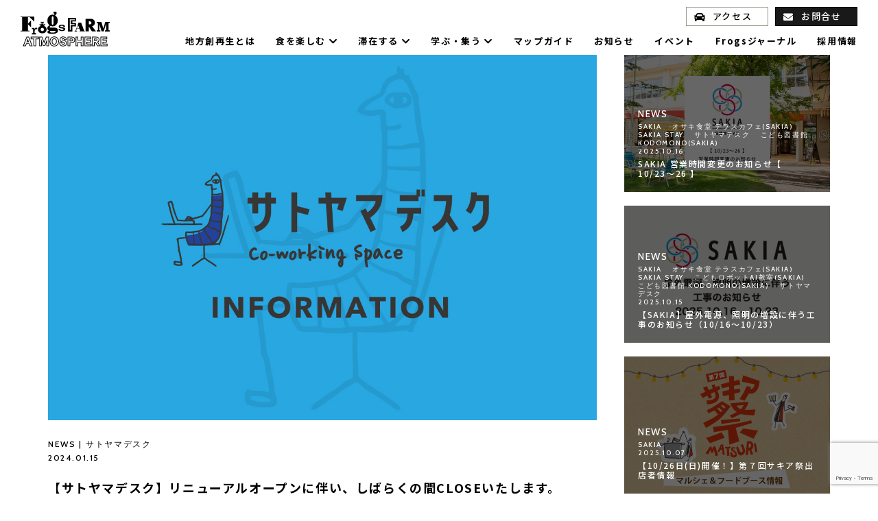

--- FILE ---
content_type: text/html; charset=UTF-8
request_url: https://frogsfarm.jp/news/1989/
body_size: 56476
content:

<!DOCTYPE html>
<html lang="ja">
<head>
  <!-- meta-->
  <meta charset="UTF-8">
  <meta http-equiv="X-UA-Compatible" content="IE=edge">
  <meta name="viewport" content="width=device-width,initial-scale=1">
  <meta name="description" content="【サトヤマデスク】リニューアルオープンに伴い、しばらくの間CLOSEいたします。｜NEWS一覧｜潜在的な魅力あふれる淡路島において、“食べる”をキーワードに地域を盛り上げる、“フロッグス・ファーム アトモスフィア”プロジェクトの公式サイトです。 レストランや宿泊施設をはじめ、グランピング施設やナイトライフを充実させるコンテンツを始動中。 島全体の地方創再生を視野にいれた統合的なエリア開発を目指します。">
  <meta name="format-detection" content="telephone=no">
  <!-- title-->
  <title>【サトヤマデスク】リニューアルオープンに伴い、しばらくの間CLOSEいたします。｜NEWS一覧｜淡路島の「食」をベースとした地方創再生プロジェクト FrogsFARM ATMOSPHERE（フロッグス・ファーム アトモスフィア）</title>
  <!-- OGP-->
  <meta property="og:locale" content="ja_JP">
  <meta property="og:type" content="article" />
  <meta property="og:site_name" content="淡路島の「食」をベースとした地方創再生プロジェクト FrogsFARM ATMOSPHERE（フロッグス・ファーム アトモスフィア）">
  <meta property="og:title" content="【サトヤマデスク】リニューアルオープンに伴い、しばらくの間CLOSEいたします。">
  <meta property="og:url" content="https://frogsfarm.jp/news/1989/">
  <meta property="og:description" content="潜在的な魅力あふれる淡路島において、“食べる”をキーワードに地域を盛り上げる、“フロッグス・ファーム アトモスフィア”プロジェクトの公式サイトです。 レストランや宿泊施設をはじめ、グランピング施設やナイトライフを充実させるコンテンツを始動中。 島全体の地方創再生を視野にいれた統合的なエリア開発を目指します。">
  <meta property="og:image" content="https://frogsfarm.jp/wordpress/wp-content/themes/frogsfarm/assets/img_og.png">
  <!-- fvavicon / apple-touch-icon-->
  <link rel="shortcut icon" type="image/vnd.microsoft.icon" href="https://frogsfarm.jp/wordpress/wp-content/themes/frogsfarm/assets/favicon.ico">
  <link rel="apple-touch-icon" sizes="180x180" href="https://frogsfarm.jp/wordpress/wp-content/themes/frogsfarm/assets/apple-touch-icon.png">
  <!-- CSS-->
  <link rel="stylesheet" type="text/css" href="https://frogsfarm.jp/wordpress/wp-content/themes/frogsfarm/style.css">
  <link rel="stylesheet" type="text/css" href="https://frogsfarm.jp/wordpress/wp-content/themes/frogsfarm/assets/css/style.css">
  <!-- JS-->
  <script src="https://frogsfarm.jp/wordpress/wp-content/themes/frogsfarm/assets/js/jquery.min.js"></script>
  <script src="https://frogsfarm.jp/wordpress/wp-content/themes/frogsfarm/assets/js/lib.js"></script>
  <script src="https://frogsfarm.jp/wordpress/wp-content/themes/frogsfarm/assets/js/main.js"></script>

<!-- Google Tag Manager -->
<script>(function(w,d,s,l,i){w[l]=w[l]||[];w[l].push({'gtm.start':
new Date().getTime(),event:'gtm.js'});var f=d.getElementsByTagName(s)[0],
j=d.createElement(s),dl=l!='dataLayer'?'&l='+l:'';j.async=true;j.src=
'https://www.googletagmanager.com/gtm.js?id='+i+dl;f.parentNode.insertBefore(j,f);
})(window,document,'script','dataLayer','GTM-NKP9KJR');</script>
<!-- End Google Tag Manager -->

<meta name='robots' content='max-image-preview:large' />
<link rel="alternate" title="oEmbed (JSON)" type="application/json+oembed" href="https://frogsfarm.jp/wp-json/oembed/1.0/embed?url=https%3A%2F%2Ffrogsfarm.jp%2Fnews%2F1989%2F" />
<link rel="alternate" title="oEmbed (XML)" type="text/xml+oembed" href="https://frogsfarm.jp/wp-json/oembed/1.0/embed?url=https%3A%2F%2Ffrogsfarm.jp%2Fnews%2F1989%2F&#038;format=xml" />
<style id='wp-img-auto-sizes-contain-inline-css' type='text/css'>
img:is([sizes=auto i],[sizes^="auto," i]){contain-intrinsic-size:3000px 1500px}
/*# sourceURL=wp-img-auto-sizes-contain-inline-css */
</style>
<style id='wp-block-library-inline-css' type='text/css'>
:root{--wp-block-synced-color:#7a00df;--wp-block-synced-color--rgb:122,0,223;--wp-bound-block-color:var(--wp-block-synced-color);--wp-editor-canvas-background:#ddd;--wp-admin-theme-color:#007cba;--wp-admin-theme-color--rgb:0,124,186;--wp-admin-theme-color-darker-10:#006ba1;--wp-admin-theme-color-darker-10--rgb:0,107,160.5;--wp-admin-theme-color-darker-20:#005a87;--wp-admin-theme-color-darker-20--rgb:0,90,135;--wp-admin-border-width-focus:2px}@media (min-resolution:192dpi){:root{--wp-admin-border-width-focus:1.5px}}.wp-element-button{cursor:pointer}:root .has-very-light-gray-background-color{background-color:#eee}:root .has-very-dark-gray-background-color{background-color:#313131}:root .has-very-light-gray-color{color:#eee}:root .has-very-dark-gray-color{color:#313131}:root .has-vivid-green-cyan-to-vivid-cyan-blue-gradient-background{background:linear-gradient(135deg,#00d084,#0693e3)}:root .has-purple-crush-gradient-background{background:linear-gradient(135deg,#34e2e4,#4721fb 50%,#ab1dfe)}:root .has-hazy-dawn-gradient-background{background:linear-gradient(135deg,#faaca8,#dad0ec)}:root .has-subdued-olive-gradient-background{background:linear-gradient(135deg,#fafae1,#67a671)}:root .has-atomic-cream-gradient-background{background:linear-gradient(135deg,#fdd79a,#004a59)}:root .has-nightshade-gradient-background{background:linear-gradient(135deg,#330968,#31cdcf)}:root .has-midnight-gradient-background{background:linear-gradient(135deg,#020381,#2874fc)}:root{--wp--preset--font-size--normal:16px;--wp--preset--font-size--huge:42px}.has-regular-font-size{font-size:1em}.has-larger-font-size{font-size:2.625em}.has-normal-font-size{font-size:var(--wp--preset--font-size--normal)}.has-huge-font-size{font-size:var(--wp--preset--font-size--huge)}.has-text-align-center{text-align:center}.has-text-align-left{text-align:left}.has-text-align-right{text-align:right}.has-fit-text{white-space:nowrap!important}#end-resizable-editor-section{display:none}.aligncenter{clear:both}.items-justified-left{justify-content:flex-start}.items-justified-center{justify-content:center}.items-justified-right{justify-content:flex-end}.items-justified-space-between{justify-content:space-between}.screen-reader-text{border:0;clip-path:inset(50%);height:1px;margin:-1px;overflow:hidden;padding:0;position:absolute;width:1px;word-wrap:normal!important}.screen-reader-text:focus{background-color:#ddd;clip-path:none;color:#444;display:block;font-size:1em;height:auto;left:5px;line-height:normal;padding:15px 23px 14px;text-decoration:none;top:5px;width:auto;z-index:100000}html :where(.has-border-color){border-style:solid}html :where([style*=border-top-color]){border-top-style:solid}html :where([style*=border-right-color]){border-right-style:solid}html :where([style*=border-bottom-color]){border-bottom-style:solid}html :where([style*=border-left-color]){border-left-style:solid}html :where([style*=border-width]){border-style:solid}html :where([style*=border-top-width]){border-top-style:solid}html :where([style*=border-right-width]){border-right-style:solid}html :where([style*=border-bottom-width]){border-bottom-style:solid}html :where([style*=border-left-width]){border-left-style:solid}html :where(img[class*=wp-image-]){height:auto;max-width:100%}:where(figure){margin:0 0 1em}html :where(.is-position-sticky){--wp-admin--admin-bar--position-offset:var(--wp-admin--admin-bar--height,0px)}@media screen and (max-width:600px){html :where(.is-position-sticky){--wp-admin--admin-bar--position-offset:0px}}

/*# sourceURL=wp-block-library-inline-css */
</style><style id='global-styles-inline-css' type='text/css'>
:root{--wp--preset--aspect-ratio--square: 1;--wp--preset--aspect-ratio--4-3: 4/3;--wp--preset--aspect-ratio--3-4: 3/4;--wp--preset--aspect-ratio--3-2: 3/2;--wp--preset--aspect-ratio--2-3: 2/3;--wp--preset--aspect-ratio--16-9: 16/9;--wp--preset--aspect-ratio--9-16: 9/16;--wp--preset--color--black: #000000;--wp--preset--color--cyan-bluish-gray: #abb8c3;--wp--preset--color--white: #ffffff;--wp--preset--color--pale-pink: #f78da7;--wp--preset--color--vivid-red: #cf2e2e;--wp--preset--color--luminous-vivid-orange: #ff6900;--wp--preset--color--luminous-vivid-amber: #fcb900;--wp--preset--color--light-green-cyan: #7bdcb5;--wp--preset--color--vivid-green-cyan: #00d084;--wp--preset--color--pale-cyan-blue: #8ed1fc;--wp--preset--color--vivid-cyan-blue: #0693e3;--wp--preset--color--vivid-purple: #9b51e0;--wp--preset--gradient--vivid-cyan-blue-to-vivid-purple: linear-gradient(135deg,rgb(6,147,227) 0%,rgb(155,81,224) 100%);--wp--preset--gradient--light-green-cyan-to-vivid-green-cyan: linear-gradient(135deg,rgb(122,220,180) 0%,rgb(0,208,130) 100%);--wp--preset--gradient--luminous-vivid-amber-to-luminous-vivid-orange: linear-gradient(135deg,rgb(252,185,0) 0%,rgb(255,105,0) 100%);--wp--preset--gradient--luminous-vivid-orange-to-vivid-red: linear-gradient(135deg,rgb(255,105,0) 0%,rgb(207,46,46) 100%);--wp--preset--gradient--very-light-gray-to-cyan-bluish-gray: linear-gradient(135deg,rgb(238,238,238) 0%,rgb(169,184,195) 100%);--wp--preset--gradient--cool-to-warm-spectrum: linear-gradient(135deg,rgb(74,234,220) 0%,rgb(151,120,209) 20%,rgb(207,42,186) 40%,rgb(238,44,130) 60%,rgb(251,105,98) 80%,rgb(254,248,76) 100%);--wp--preset--gradient--blush-light-purple: linear-gradient(135deg,rgb(255,206,236) 0%,rgb(152,150,240) 100%);--wp--preset--gradient--blush-bordeaux: linear-gradient(135deg,rgb(254,205,165) 0%,rgb(254,45,45) 50%,rgb(107,0,62) 100%);--wp--preset--gradient--luminous-dusk: linear-gradient(135deg,rgb(255,203,112) 0%,rgb(199,81,192) 50%,rgb(65,88,208) 100%);--wp--preset--gradient--pale-ocean: linear-gradient(135deg,rgb(255,245,203) 0%,rgb(182,227,212) 50%,rgb(51,167,181) 100%);--wp--preset--gradient--electric-grass: linear-gradient(135deg,rgb(202,248,128) 0%,rgb(113,206,126) 100%);--wp--preset--gradient--midnight: linear-gradient(135deg,rgb(2,3,129) 0%,rgb(40,116,252) 100%);--wp--preset--font-size--small: 13px;--wp--preset--font-size--medium: 20px;--wp--preset--font-size--large: 36px;--wp--preset--font-size--x-large: 42px;--wp--preset--spacing--20: 0.44rem;--wp--preset--spacing--30: 0.67rem;--wp--preset--spacing--40: 1rem;--wp--preset--spacing--50: 1.5rem;--wp--preset--spacing--60: 2.25rem;--wp--preset--spacing--70: 3.38rem;--wp--preset--spacing--80: 5.06rem;--wp--preset--shadow--natural: 6px 6px 9px rgba(0, 0, 0, 0.2);--wp--preset--shadow--deep: 12px 12px 50px rgba(0, 0, 0, 0.4);--wp--preset--shadow--sharp: 6px 6px 0px rgba(0, 0, 0, 0.2);--wp--preset--shadow--outlined: 6px 6px 0px -3px rgb(255, 255, 255), 6px 6px rgb(0, 0, 0);--wp--preset--shadow--crisp: 6px 6px 0px rgb(0, 0, 0);}:where(.is-layout-flex){gap: 0.5em;}:where(.is-layout-grid){gap: 0.5em;}body .is-layout-flex{display: flex;}.is-layout-flex{flex-wrap: wrap;align-items: center;}.is-layout-flex > :is(*, div){margin: 0;}body .is-layout-grid{display: grid;}.is-layout-grid > :is(*, div){margin: 0;}:where(.wp-block-columns.is-layout-flex){gap: 2em;}:where(.wp-block-columns.is-layout-grid){gap: 2em;}:where(.wp-block-post-template.is-layout-flex){gap: 1.25em;}:where(.wp-block-post-template.is-layout-grid){gap: 1.25em;}.has-black-color{color: var(--wp--preset--color--black) !important;}.has-cyan-bluish-gray-color{color: var(--wp--preset--color--cyan-bluish-gray) !important;}.has-white-color{color: var(--wp--preset--color--white) !important;}.has-pale-pink-color{color: var(--wp--preset--color--pale-pink) !important;}.has-vivid-red-color{color: var(--wp--preset--color--vivid-red) !important;}.has-luminous-vivid-orange-color{color: var(--wp--preset--color--luminous-vivid-orange) !important;}.has-luminous-vivid-amber-color{color: var(--wp--preset--color--luminous-vivid-amber) !important;}.has-light-green-cyan-color{color: var(--wp--preset--color--light-green-cyan) !important;}.has-vivid-green-cyan-color{color: var(--wp--preset--color--vivid-green-cyan) !important;}.has-pale-cyan-blue-color{color: var(--wp--preset--color--pale-cyan-blue) !important;}.has-vivid-cyan-blue-color{color: var(--wp--preset--color--vivid-cyan-blue) !important;}.has-vivid-purple-color{color: var(--wp--preset--color--vivid-purple) !important;}.has-black-background-color{background-color: var(--wp--preset--color--black) !important;}.has-cyan-bluish-gray-background-color{background-color: var(--wp--preset--color--cyan-bluish-gray) !important;}.has-white-background-color{background-color: var(--wp--preset--color--white) !important;}.has-pale-pink-background-color{background-color: var(--wp--preset--color--pale-pink) !important;}.has-vivid-red-background-color{background-color: var(--wp--preset--color--vivid-red) !important;}.has-luminous-vivid-orange-background-color{background-color: var(--wp--preset--color--luminous-vivid-orange) !important;}.has-luminous-vivid-amber-background-color{background-color: var(--wp--preset--color--luminous-vivid-amber) !important;}.has-light-green-cyan-background-color{background-color: var(--wp--preset--color--light-green-cyan) !important;}.has-vivid-green-cyan-background-color{background-color: var(--wp--preset--color--vivid-green-cyan) !important;}.has-pale-cyan-blue-background-color{background-color: var(--wp--preset--color--pale-cyan-blue) !important;}.has-vivid-cyan-blue-background-color{background-color: var(--wp--preset--color--vivid-cyan-blue) !important;}.has-vivid-purple-background-color{background-color: var(--wp--preset--color--vivid-purple) !important;}.has-black-border-color{border-color: var(--wp--preset--color--black) !important;}.has-cyan-bluish-gray-border-color{border-color: var(--wp--preset--color--cyan-bluish-gray) !important;}.has-white-border-color{border-color: var(--wp--preset--color--white) !important;}.has-pale-pink-border-color{border-color: var(--wp--preset--color--pale-pink) !important;}.has-vivid-red-border-color{border-color: var(--wp--preset--color--vivid-red) !important;}.has-luminous-vivid-orange-border-color{border-color: var(--wp--preset--color--luminous-vivid-orange) !important;}.has-luminous-vivid-amber-border-color{border-color: var(--wp--preset--color--luminous-vivid-amber) !important;}.has-light-green-cyan-border-color{border-color: var(--wp--preset--color--light-green-cyan) !important;}.has-vivid-green-cyan-border-color{border-color: var(--wp--preset--color--vivid-green-cyan) !important;}.has-pale-cyan-blue-border-color{border-color: var(--wp--preset--color--pale-cyan-blue) !important;}.has-vivid-cyan-blue-border-color{border-color: var(--wp--preset--color--vivid-cyan-blue) !important;}.has-vivid-purple-border-color{border-color: var(--wp--preset--color--vivid-purple) !important;}.has-vivid-cyan-blue-to-vivid-purple-gradient-background{background: var(--wp--preset--gradient--vivid-cyan-blue-to-vivid-purple) !important;}.has-light-green-cyan-to-vivid-green-cyan-gradient-background{background: var(--wp--preset--gradient--light-green-cyan-to-vivid-green-cyan) !important;}.has-luminous-vivid-amber-to-luminous-vivid-orange-gradient-background{background: var(--wp--preset--gradient--luminous-vivid-amber-to-luminous-vivid-orange) !important;}.has-luminous-vivid-orange-to-vivid-red-gradient-background{background: var(--wp--preset--gradient--luminous-vivid-orange-to-vivid-red) !important;}.has-very-light-gray-to-cyan-bluish-gray-gradient-background{background: var(--wp--preset--gradient--very-light-gray-to-cyan-bluish-gray) !important;}.has-cool-to-warm-spectrum-gradient-background{background: var(--wp--preset--gradient--cool-to-warm-spectrum) !important;}.has-blush-light-purple-gradient-background{background: var(--wp--preset--gradient--blush-light-purple) !important;}.has-blush-bordeaux-gradient-background{background: var(--wp--preset--gradient--blush-bordeaux) !important;}.has-luminous-dusk-gradient-background{background: var(--wp--preset--gradient--luminous-dusk) !important;}.has-pale-ocean-gradient-background{background: var(--wp--preset--gradient--pale-ocean) !important;}.has-electric-grass-gradient-background{background: var(--wp--preset--gradient--electric-grass) !important;}.has-midnight-gradient-background{background: var(--wp--preset--gradient--midnight) !important;}.has-small-font-size{font-size: var(--wp--preset--font-size--small) !important;}.has-medium-font-size{font-size: var(--wp--preset--font-size--medium) !important;}.has-large-font-size{font-size: var(--wp--preset--font-size--large) !important;}.has-x-large-font-size{font-size: var(--wp--preset--font-size--x-large) !important;}
/*# sourceURL=global-styles-inline-css */
</style>

<style id='classic-theme-styles-inline-css' type='text/css'>
/*! This file is auto-generated */
.wp-block-button__link{color:#fff;background-color:#32373c;border-radius:9999px;box-shadow:none;text-decoration:none;padding:calc(.667em + 2px) calc(1.333em + 2px);font-size:1.125em}.wp-block-file__button{background:#32373c;color:#fff;text-decoration:none}
/*# sourceURL=/wp-includes/css/classic-themes.min.css */
</style>
<link rel='stylesheet' id='contact-form-7-css' href='https://frogsfarm.jp/wordpress/wp-content/plugins/contact-form-7/includes/css/styles.css?ver=5.9.3' type='text/css' media='all' />
<link rel="https://api.w.org/" href="https://frogsfarm.jp/wp-json/" /><link rel="alternate" title="JSON" type="application/json" href="https://frogsfarm.jp/wp-json/wp/v2/news/1989" /><link rel="EditURI" type="application/rsd+xml" title="RSD" href="https://frogsfarm.jp/wordpress/xmlrpc.php?rsd" />

<link rel="alternate" type="application/rss+xml" title="RSS" href="https://frogsfarm.jp/rsslatest.xml" />		<style type="text/css" id="wp-custom-css">
			@media (max-width: 559px) {
    .event .event-detail .event-table table td {
        display: block;
        width: 100%;
        padding: 0 0 0px;
        font-size: 14px;
    }
}

/*   art-days   */

.art-event {
  line-height: 1.6;
  color: #333;
/*   max-width: 800px; */
  margin: 0 auto;
  padding: 20px;
}

.art-event .event-intro {
  text-align: left;
  margin-bottom: 30px;
}


.workshop img {
  max-width: 50%;
  border-radius: 10px;
  margin: 20px auto 0;
}

.artist-info {
  display: flex;
  align-items: center;
  gap: 20px;
  flex-wrap: wrap;
	text-align: left;
}

.artist-face {
  width: 180px;
  height: 180px;
  border-radius: 50%;
  object-fit: cover;
}

.artist-profile {
  flex: 1;
  font-size: 0.95em;
	text-align: left;
}

.artist-icons {
  margin-left: 10px;
}

.artist-icons a {
  color: #2ca6e0;
  text-decoration: none;
  margin-right: 8px;
  font-size: 1.2em;
  transition: color 0.3s;
}

.artist-icons a:hover {
  color: #555;
}

/* --- レスポンシブ対応 --- */
@media (max-width: 768px) {
	.workshop img {
  max-width: 100%;
}
  .artist-info {
    flex-direction: column;
    text-align: center;
  }
  .artist-face {
    margin-bottom: 10px;
  }
  .gallery-list img {
    width: 90px;
    height: 90px;
  }
}
		</style>
		</head>
<body class="news drawer drawer--right">
<!-- Google Tag Manager (noscript) -->
<noscript><iframe src="https://www.googletagmanager.com/ns.html?id=GTM-NKP9KJR"
height="0" width="0" style="display:none;visibility:hidden"></iframe></noscript>
<!-- End Google Tag Manager (noscript) -->

<div class="page-wrapper" id="anchor-pagetop">
  <header class="header">
    <div class="inner w100">
      <h1><a href="https://frogsfarm.jp/"><img src="https://frogsfarm.jp/wordpress/wp-content/themes/frogsfarm/assets/images/logo_ff.svg" alt="FROGS FARM"></a></h1>
      <nav class="gnav">
        <ul class="menu-list">
          <!--li class="menu-list-item"><a href="https://frogsfarm.jp/origin/">ORIGIN</a></li-->
          <li class="menu-list-item"><a href="https://frogsfarm.jp/revitalization/">地方創再生とは</a></li>
          <li class="menu-list-item"><a class="btn-accordion down" href="#menu-eat">食を楽しむ</a>
            <div class="accordion-contents" id="menu-eat">
              <div class="menu-ttl">食<span>を楽しむ</span><a class="btn-list" href="https://frogsfarm.jp/eat/">食を楽しむ 一覧</a></div>
              <div class="menu-contents">
                <ul class="sub-menu-list">
                  <li class="sub-menu-list-item"><a href="https://frogsfarm.jp/eat/umai-umi/"><span class="shop-name ">島食堂 旨い海</span><span class="shop-des">淡路島の“うまい”が集まる、淡路たまねぎと焼き物料理が自慢のほっこり居酒屋食堂</span></a></li>
                  <li class="sub-menu-list-item"><a href="https://garbcostaorange.jp/" target="_blank"><span class="shop-name ">GARB COSTA ORANGE</span><span class="shop-des">夕日を望む海辺に立つ地産地消のイタリアンレストラン</span></a></li>
                  <li class="sub-menu-list-item"><a href="https://frogsfarm.jp/eat/picnic-garden/"><span class="shop-name ">PICNIC GARDEN</span><span class="shop-des">ピクニックやBBQ、キャンプが楽しめる2500㎡超の芝生広場</span></a></li>
                  <li class="sub-menu-list-item"><a href="https://frogsfarm.jp/eat/lemonade-shima-lemon/"><span class="shop-name ">Lemonade SHIMA-LEMON</span><span class="shop-des">レモンをふんだんに使用したレモネードショップ</span></a></li>
                  <li class="sub-menu-list-item"><a href="https://frogsfarm.jp/eat/good-morning-burger-awaji/"><span class="shop-name ">GOOD MORNING BURGER AWAJI</span><span class="shop-des">淡路牛と淡路野菜のグルメバーガーショップ</span></a></li>
                  <li class="sub-menu-list-item"><a href="https://frogsfarm.jp/eat/newlight/"><span class="shop-name ">酒場ニューライト</span><span class="shop-des">フロッグスファームの隠れ家サカバ</span></a></li>
                </ul>
                <ul class="sub-menu-list">
                  <li class="sub-menu-list-item"><a href="https://frogsfarm.jp/eat/inoue/"><span class="shop-name ">中華そば いのうえ</span><span class="shop-des">屋台ですが味にも過ごしやすさにもこだわりました</span></a></li>
                  <li class="sub-menu-list-item"><a href="https://frogsfarm.jp/eat/etsusaburo/"><span class="shop-name ">淡路島 回転すし 悦三郎</span><span class="shop-des">淡路島の水産会社と共同で獲れたて海鮮の回転寿司</span></a></li>
                  <li class="sub-menu-list-item"><a href="https://frogsfarm.jp/eat/long/"><span class="shop-name ">GARB COSTA ORANGE LONG TERRACE</span><span class="shop-des">目の前に広がる海、夕陽、そして月夜が美しい、淡路島北西海岸の多国籍リゾートダイニング＆バー。</span></a></li>
                  <li class="sub-menu-list-item"><a href="https://frogsfarm.jp/eat/shimanoneko/"><span class="shop-name ">ローカル湯だねパン しまのねこ</span><span class="shop-des">旧尾崎小学校跡「SAKIA」で人気の「しまのねこ」がついに路面店で登場！</span></a></li>
                  <li class="sub-menu-list-item"><a href="https://frogsfarm.jp/eat/awaji-blue-coast-ice-cream/"><span class="shop-name ">Awaji Blue Coast ice cream</span><span class="shop-des">淡路ローカルアイスクリーム</span></a></li>
                </ul>
                <ul class="sub-menu-list">
                  <li class="sub-menu-list-item"><a href="https://frogsfarm.jp/eat/irregular-garage/"><span class="shop-name ">Irregular Garage</span><span class="shop-des">とっておきの淡路島と日常に心地よいアイテム、揃えました！</span></a></li>
                  <li class="sub-menu-list-item"><a href="https://sakia.jp" target="_blank"><span class="shop-name ">オサキ食堂 テラスカフェ(SAKIA)</span><span class="shop-des">お子様からご年配の方まで、ご家族みんなで楽しめるメニューが揃う</span></a></li>
                  <li class="sub-menu-list-item"><a href="https://sakia.jp/" target="_blank"><span class="shop-name ">ローカル湯だねパン しまのねこ(SAKIA)</span><span class="shop-des">オサキ食堂カフェテラスに併設された焼きたてパンのキッチンベーカリー</span></a></li>
                </ul>
              </div>
            </div>
          </li>
          <li class="menu-list-item"><a class="btn-accordion down" href="#menu-stay">滞在する</a>
            <div class="accordion-contents" id="menu-stay">
              <div class="menu-ttl">滞在<span>する</span><a class="btn-list" href="https://frogsfarm.jp/stay/">滞在する 一覧</a></div>
              <div class="menu-contents">
                <ul class="sub-menu-list">
                  <li class="sub-menu-list-item"><a href="https://picnicgarden-glanping.snack.chillnn.com/" target="_blank"><span class="shop-name ">PICNIC GARDEN GLAMPING</span><span class="shop-des">KAMOME SLOW HOTELプロデュース 海と夕日と星空を満喫する全６棟玉ねぎ型テントのグランピング</span></a></li>
                  <li class="sub-menu-list-item"><a href="https://stay.sakia.jp/" target="_blank"><span class="shop-name ">SAKIA STAY</span><span class="shop-des">サキア2Fにサウナを併設する宿泊フロアが新しくオープン！ 淡路島滞在は今、新しいカタチへ</span></a></li>
                  <li class="sub-menu-list-item"><a href="https://kamome-slow-hotel.jp/" target="_blank"><span class="shop-name ">KAMOME SLOW HOTEL</span><span class="shop-des">“何もしないことを楽しむ旅”。人生の休息を楽しむ新しい旅の形を。</span></a></li>
                </ul>
                <ul class="sub-menu-list">
                  <li class="sub-menu-list-item"><a href="https://kamome-slow-hotel.jp/yucca/" target="_blank"><span class="shop-name ">KAMOME SLOW HOTEL YUCCA</span><span class="shop-des">木の自然な質感そのものを五感で感じられる一棟貸ヴィラ</span></a></li>
                  <li class="sub-menu-list-item"><a href="https://kamome-slow-hotel.jp/walled_villa/" target="_blank"><span class="shop-name ">KAMOME SLOW HOTEL WALLED VILLA</span><span class="shop-des">まるで隠れ家のような一棟貸ヴィラ</span></a></li>
                  <li class="sub-menu-list-item"><a href="https://kamome-slow-hotel.jp/sustainable_cottage/" target="_blank"><span class="shop-name ">Sustainable Cottage KAMOME SLOW HOTEL</span><span class="shop-des">高機能住宅を住まうように宿泊体験できる一棟貸コテージ</span></a></li>
                </ul>
                <ul class="sub-menu-list">
                  <li class="sub-menu-list-item"><a href="https://kamome-slow-hotel.jp/doggy/" target="_blank"><span class="shop-name ">KAMOME SLOW HOTEL Doggy</span><span class="shop-des">全犬種・大型犬も一緒に宿泊できる 淡路島を旅する愛犬家の為の1日1組限定の1棟貸しコテージ「Doggy」（ドギー）。</span></a></li>
                  <li class="sub-menu-list-item"><a href="https://hotel-the-compact.jp" target="_blank"><span class="shop-name ">KAMOME SLOW HOTEL THE COMPACT</span><span class="shop-des">サウナ、プール、ショップを備えた全17室オーシャンビューのホテル</span></a></li>
                  <li class="sub-menu-list-item"><a href="https://lazy-inn.jp/" target="_blank"><span class="shop-name ">Lazy Inn</span><span class="shop-des">淡路島の自然を満喫できるグランピング・コテージ</span></a></li>
                </ul>
              </div>
            </div>
          </li>
          <li class="menu-list-item"><a class="btn-accordion down" href="#menu-learn">学ぶ・集う</a>
            <div class="accordion-contents" id="menu-learn">
              <div class="menu-ttl">学ぶ・集う<a class="btn-list" href="https://frogsfarm.jp/learn/">学ぶ・集う 一覧</a></div>
              <div class="menu-contents">
                <ul class="sub-menu-list">
                  <li class="sub-menu-list-item"><a href="https://frogsfarm.jp/learn/dog-run/"><span class="shop-name ">DOG RUN</span><span class="shop-des">淡路島北西海岸のフロッグス・ファームに、 ワンちゃんと一緒にご飯も食べられる、憩いのドッグランが誕生！</span></a></li>
                  <li class="sub-menu-list-item"><a href="https://sakia.jp" target="_blank"><span class="shop-name ">こども図書館 KODOMONO(SAKIA)</span><span class="shop-des">未来を担う子供たちに読んで欲しい本を集めた、みんなで作る図書館。</span></a></li>
                  <li class="sub-menu-list-item"><a href="https://sakia.jp" target="_blank"><span class="shop-name ">SAKIA</span><span class="shop-des">淡路島の廃校になった旧尾崎小学校をリノベーションし、食・アート・学び、そして未来ある子どもや地域との融合施設で開かれた学び場を目指します</span></a></li>
                </ul>
                <ul class="sub-menu-list">
                  <li class="sub-menu-list-item"><a href="https://sakia.jp" target="_blank"><span class="shop-name ">サトヤマデスク</span><span class="shop-des">淡路島でのワーケーションやリモートワークに向けたコワーキングスペース。</span></a></li>
                </ul>
                <ul class="sub-menu-list">
                  <li class="sub-menu-list-item"><a href="https://sakia.jp" target="_blank"><span class="shop-name ">こどもロボットAI教室(SAKIA)</span><span class="shop-des">IT・プログラミングは楽しく学べる 遊びながら未来を学ぼう</span></a></li>
                </ul>
              </div>
            </div>
          </li>
          <li class="menu-list-item"><a href="https://frogsfarm.jp/map/">マップガイド</a></li>
          <li class="menu-list-item"><a href="https://frogsfarm.jp/news/">お知らせ</a></li>
          <li class="menu-list-item"><a href="https://frogsfarm.jp/event/">イベント</a></li>
          <li class="menu-list-item"><a href="https://frogsfarm.jp/journal/">Frogsジャーナル</a></li>
          <li class="menu-list-item"><a href="https://frogsfarm.jp/recruit/">採用情報</a></li>
        </ul>
        <p class="menu-access"><a href="https://frogsfarm.jp/access/">アクセス</a></p>
        <p class="menu-contact"><a href="https://frogsfarm.jp/contact/">お問合せ</a></p>
      </nav>
    </div>
  </header>
  <!-- drawer navi -------------------------------->
  <div class="drawer-navi-wrap">
    <button class="drawer-toggle drawer-hamburger"><span class="sr-only">toggle navigation</span><span class="drawer-hamburger-icon"></span></button>
    <nav class="drawer-nav">
      <div class="drawer-menu">
        <ul class="menu-list">
          <li class="menu-list-item"><a href="https://frogsfarm.jp/"> <span class="jp">ホーム</span><span class="en ">HOME</span></a></li>
          <!--li class="menu-list-item"><a href="https://frogsfarm.jp/origin/"> <span class="en ">ORIGIN</span><span class="jp">FrogsFARMとは</span></a></li-->
              <li class="menu-list-item"><a href="https://frogsfarm.jp/revitalization/"> <span class="jp">地方創再生とは</span><span class="en">REVITALIZATION</span></a></li>
          <li class="menu-list-item"><a class="btn-accordion down" href="#eat-list"> <span class="jp">食を楽しむ</span><span class="en ">EAT</span></a><a class="btn-list" href="https://frogsfarm.jp/eat/">食を楽しむ 一覧</a>
            <ul class="accordion-contents" id="eat-list">
              <li class="accordion-list-item"><a href="https://frogsfarm.jp/eat/umai-umi/"><span class="shop-name ">島食堂 旨い海</span><span class="shop-des">淡路島の“うまい”が集まる、淡路たまねぎと焼き物料理が自慢のほっこり居酒屋食堂</span></a></li>
              <li class="accordion-list-item"><a href="https://garbcostaorange.jp/" target="_blank"><span class="shop-name ">GARB COSTA ORANGE</span><span class="shop-des">夕日を望む海辺に立つ地産地消のイタリアンレストラン</span></a></li>
              <li class="accordion-list-item"><a href="https://frogsfarm.jp/eat/picnic-garden/"><span class="shop-name ">PICNIC GARDEN</span><span class="shop-des">ピクニックやBBQ、キャンプが楽しめる2500㎡超の芝生広場</span></a></li>
              <li class="accordion-list-item"><a href="https://frogsfarm.jp/eat/lemonade-shima-lemon/"><span class="shop-name ">Lemonade SHIMA-LEMON</span><span class="shop-des">レモンをふんだんに使用したレモネードショップ</span></a></li>
              <li class="accordion-list-item"><a href="https://frogsfarm.jp/eat/good-morning-burger-awaji/"><span class="shop-name ">GOOD MORNING BURGER AWAJI</span><span class="shop-des">淡路牛と淡路野菜のグルメバーガーショップ</span></a></li>
              <li class="accordion-list-item"><a href="https://frogsfarm.jp/eat/newlight/"><span class="shop-name ">酒場ニューライト</span><span class="shop-des">フロッグスファームの隠れ家サカバ</span></a></li>
              <li class="accordion-list-item"><a href="https://frogsfarm.jp/eat/inoue/"><span class="shop-name ">中華そば いのうえ</span><span class="shop-des">屋台ですが味にも過ごしやすさにもこだわりました</span></a></li>
              <li class="accordion-list-item"><a href="https://frogsfarm.jp/eat/etsusaburo/"><span class="shop-name ">淡路島 回転すし 悦三郎</span><span class="shop-des">淡路島の水産会社と共同で獲れたて海鮮の回転寿司</span></a></li>
              <li class="accordion-list-item"><a href="https://frogsfarm.jp/eat/long/"><span class="shop-name ">GARB COSTA ORANGE LONG TERRACE</span><span class="shop-des">目の前に広がる海、夕陽、そして月夜が美しい、淡路島北西海岸の多国籍リゾートダイニング＆バー。</span></a></li>
              <li class="accordion-list-item"><a href="https://frogsfarm.jp/eat/shimanoneko/"><span class="shop-name ">ローカル湯だねパン しまのねこ</span><span class="shop-des">旧尾崎小学校跡「SAKIA」で人気の「しまのねこ」がついに路面店で登場！</span></a></li>
              <li class="accordion-list-item"><a href="https://frogsfarm.jp/eat/awaji-blue-coast-ice-cream/"><span class="shop-name ">Awaji Blue Coast ice cream</span><span class="shop-des">淡路ローカルアイスクリーム</span></a></li>
              <li class="accordion-list-item"><a href="https://frogsfarm.jp/eat/irregular-garage/"><span class="shop-name ">Irregular Garage</span><span class="shop-des">とっておきの淡路島と日常に心地よいアイテム、揃えました！</span></a></li>
              <li class="accordion-list-item"><a href="https://sakia.jp" target="_blank"><span class="shop-name ">オサキ食堂 テラスカフェ(SAKIA)</span><span class="shop-des">お子様からご年配の方まで、ご家族みんなで楽しめるメニューが揃う</span></a></li>
              <li class="accordion-list-item"><a href="https://sakia.jp/" target="_blank"><span class="shop-name ">ローカル湯だねパン しまのねこ(SAKIA)</span><span class="shop-des">オサキ食堂カフェテラスに併設された焼きたてパンのキッチンベーカリー</span></a></li>
            </ul>
          </li>
          <li class="menu-list-item"><a class="btn-accordion down" href="#stay-list"> <span class="jp">滞在する</span><span class="en">STAY</span></a><a class="btn-list" href="https://frogsfarm.jp/stay/">滞在する 一覧</a>
            <ul class="accordion-contents" id="stay-list">
              <li class="accordion-list-item"><a href="https://picnicgarden-glanping.snack.chillnn.com/" target="_blank"><span class="shop-name ">PICNIC GARDEN GLAMPING</span><span class="shop-des">KAMOME SLOW HOTELプロデュース 海と夕日と星空を満喫する全６棟玉ねぎ型テントのグランピング</span></a></li>
              <li class="accordion-list-item"><a href="https://stay.sakia.jp/" target="_blank"><span class="shop-name ">SAKIA STAY</span><span class="shop-des">サキア2Fにサウナを併設する宿泊フロアが新しくオープン！ 淡路島滞在は今、新しいカタチへ</span></a></li>
              <li class="accordion-list-item"><a href="https://kamome-slow-hotel.jp/" target="_blank"><span class="shop-name ">KAMOME SLOW HOTEL</span><span class="shop-des">“何もしないことを楽しむ旅”。人生の休息を楽しむ新しい旅の形を。</span></a></li>
              <li class="accordion-list-item"><a href="https://kamome-slow-hotel.jp/yucca/" target="_blank"><span class="shop-name ">KAMOME SLOW HOTEL YUCCA</span><span class="shop-des">木の自然な質感そのものを五感で感じられる一棟貸ヴィラ</span></a></li>
              <li class="accordion-list-item"><a href="https://kamome-slow-hotel.jp/walled_villa/" target="_blank"><span class="shop-name ">KAMOME SLOW HOTEL WALLED VILLA</span><span class="shop-des">まるで隠れ家のような一棟貸ヴィラ</span></a></li>
              <li class="accordion-list-item"><a href="https://kamome-slow-hotel.jp/sustainable_cottage/" target="_blank"><span class="shop-name ">Sustainable Cottage KAMOME SLOW HOTEL</span><span class="shop-des">高機能住宅を住まうように宿泊体験できる一棟貸コテージ</span></a></li>
              <li class="accordion-list-item"><a href="https://kamome-slow-hotel.jp/doggy/" target="_blank"><span class="shop-name ">KAMOME SLOW HOTEL Doggy</span><span class="shop-des">全犬種・大型犬も一緒に宿泊できる 淡路島を旅する愛犬家の為の1日1組限定の1棟貸しコテージ「Doggy」（ドギー）。</span></a></li>
              <li class="accordion-list-item"><a href="https://hotel-the-compact.jp" target="_blank"><span class="shop-name ">KAMOME SLOW HOTEL THE COMPACT</span><span class="shop-des">サウナ、プール、ショップを備えた全17室オーシャンビューのホテル</span></a></li>
              <li class="accordion-list-item"><a href="https://lazy-inn.jp/" target="_blank"><span class="shop-name ">Lazy Inn</span><span class="shop-des">淡路島の自然を満喫できるグランピング・コテージ</span></a></li>
            </ul>
          </li>
          <li class="menu-list-item"><a class="btn-accordion down" href="#learn-list"> <span class="jp">学ぶ・集う</span><span class="en">LEARN</span></a><a class="btn-list" href="https://frogsfarm.jp/learn/">学ぶ・集う 一覧</a>
            <ul class="accordion-contents" id="learn-list">
              <li class="accordion-list-item"><a href="https://frogsfarm.jp/learn/dog-run/"><span class="shop-name ">DOG RUN</span><span class="shop-des">淡路島北西海岸のフロッグス・ファームに、 ワンちゃんと一緒にご飯も食べられる、憩いのドッグランが誕生！</span></a></li>
              <li class="accordion-list-item"><a href="https://sakia.jp" target="_blank"><span class="shop-name ">こども図書館 KODOMONO(SAKIA)</span><span class="shop-des">未来を担う子供たちに読んで欲しい本を集めた、みんなで作る図書館。</span></a></li>
              <li class="accordion-list-item"><a href="https://sakia.jp" target="_blank"><span class="shop-name ">SAKIA</span><span class="shop-des">淡路島の廃校になった旧尾崎小学校をリノベーションし、食・アート・学び、そして未来ある子どもや地域との融合施設で開かれた学び場を目指します</span></a></li>
              <li class="accordion-list-item"><a href="https://sakia.jp" target="_blank"><span class="shop-name ">サトヤマデスク</span><span class="shop-des">淡路島でのワーケーションやリモートワークに向けたコワーキングスペース。</span></a></li>
              <li class="accordion-list-item"><a href="https://sakia.jp" target="_blank"><span class="shop-name ">こどもロボットAI教室(SAKIA)</span><span class="shop-des">IT・プログラミングは楽しく学べる 遊びながら未来を学ぼう</span></a></li>
            </ul>
          </li>
          <li class="menu-list-item"><a href="https://frogsfarm.jp/map/"> <span class="jp">マップガイド</span><span class="en">MAP GUIDE</span></a></li>
          <li class="menu-list-item"><a href="https://frogsfarm.jp/news/"> <span class="jp">お知らせ</span><span class="en">NEWS</span></a></li>
          <li class="menu-list-item"><a href="https://frogsfarm.jp/event/"> <span class="jp">イベント</span><span class="en">EVENT</span></a></li>
          <li class="menu-list-item"><a href="https://frogsfarm.jp/journal/"> <span class="jp">Frogsジャーナル</span><span class="en">JOURNAL</span></a></li>
          <li class="menu-list-item"><a href="https://frogsfarm.jp/recruit/"> <span class="jp">採用情報</span><span class="en">RECRUIT</span></a></li>
          <li class="menu-list-item menu-access"><a href="https://frogsfarm.jp/access/"> <span class="jp">アクセス</span><span class="en">ACCESS</span></a></li>
          <li class="menu-list-item menu-contact"><a href="https://frogsfarm.jp/contact/"> <span class="jp">お問い合わせ</span><span class="en">CONTACT</span></a></li>
        </ul>
        <div class="sns">
          <p class="sns-txt permanent">Follow us!</p>
          <ul class="sns-list">
            <li><a href="https://lin.ee/IIbz2qm" target="_blank"><img src="https://frogsfarm.jp/wordpress/wp-content/themes/frogsfarm/assets/images/LINE_APP.png" alt="LINE"></a></li>
            <li class="icon"><a href="https://www.facebook.com/frogsfarm.awajishima/" target="_blank"><i class="fab fa-facebook-f"></i></a></li>
            <!--li class="icon"><a href="" target="_blank"><i class="fab fa-twitter"></i></a></li-->
            <li class="icon"><a href="https://www.instagram.com/frogsfarm.awaji/" target="_blank"><i class="fab fa-instagram"></i></a></li>
            <!--li class="icon"><a href="" target="_blank"><i class="fab fa-youtube"></i></a></li-->
          </ul>
        </div>
      </div>
    </nav>
  </div>
<style>

</style>
  <main class="main">
    <section class="sec-content">
      <div class="inner">
        <div class="news-wrap">
          <div class="news-main">
            <div class="mv"><img class="cover" src="https://frogsfarm.jp/wordpress/wp-content/uploads/2024/01/renewal_news.jpg" alt=""></div>
            <div class="news-info">
              <div class="news-type">NEWS |</div>
              <div class="news-category">
                サトヤマデスク　
                <!--a href="https://frogsfarm.jp/learn/satoyamadesk">サトヤマデスク</a-->

              </div>
              <div class="news-date">
                <time datetime="2024-01-15">2024.01.15</time>
              </div>
            </div>
            <div class="news-ttl">
              <h1>【サトヤマデスク】リニューアルオープンに伴い、しばらくの間CLOSEいたします。</h1>
            </div>
            <div class="news-body">
              <p>サトヤマデスク リニューアルオープンに伴い、しばらくの間CLOSEします！<br>
日頃よりご使用いただいております皆様には、大変ご迷惑をお掛けいたしますが<br>
何卒、ご了承くださいませ。</p>

<img fetchpriority="high" decoding="async" style="padding-top: 30px;" src="https://frogsfarm.jp/wordpress/wp-content/uploads/2024/01/renewal_01.jpg" alt="" width="1200" height="1724" class="alignnone size-full wp-image-1997" srcset="https://frogsfarm.jp/wordpress/wp-content/uploads/2024/01/renewal_01.jpg 1200w, https://frogsfarm.jp/wordpress/wp-content/uploads/2024/01/renewal_01-209x300.jpg 209w, https://frogsfarm.jp/wordpress/wp-content/uploads/2024/01/renewal_01-768x1103.jpg 768w, https://frogsfarm.jp/wordpress/wp-content/uploads/2024/01/renewal_01-1069x1536.jpg 1069w" sizes="(max-width: 1200px) 100vw, 1200px" />            </div>
            <div class="news-share">
              <ul>
                <li><a href="https://www.facebook.com/share.php?u=https://frogsfarm.jp/news/1989/" target="_blank"><i class="fab fa-facebook-f"></i></a></li>
                <li><a href="https://twitter.com/share?text=%E3%80%90%E3%82%B5%E3%83%88%E3%83%A4%E3%83%9E%E3%83%87%E3%82%B9%E3%82%AF%E3%80%91%E3%83%AA%E3%83%8B%E3%83%A5%E3%83%BC%E3%82%A2%E3%83%AB%E3%82%AA%E3%83%BC%E3%83%97%E3%83%B3%E3%81%AB%E4%BC%B4%E3%81%84%E3%80%81%E3%81%97%E3%81%B0%E3%82%89%E3%81%8F%E3%81%AE%E9%96%93CLOSE%E3%81%84%E3%81%9F%E3%81%97%E3%81%BE%E3%81%99%E3%80%82&url=https://frogsfarm.jp/news/1989/" rel="nofollow" target="_blank"><i class="fab fa-twitter"></i></a></li>
                <li><a href="https://social-plugins.line.me/lineit/share?url=https://frogsfarm.jp/news/1989/" target="_blank"><i class="fab fa-line"></i></a></li>
              </ul>
            </div>
            <div class="breadcrumb">
              <ul>
                <li><a href="https://frogsfarm.jp/">HOME</a></li>
                <li><a href="https://frogsfarm.jp/news/">NEWS</a></li>
                <li>【サトヤマデスク】リニューアルオープンに伴い、しばらくの間CLOSEいたします。</li>
              </ul>
            </div>
          </div>
          <div class="news-side">
            <ul class="news-list">
              <li class="news-item"><a href="https://frogsfarm.jp/news/2811/">
                  <div class="img"><img class="cover" src="https://frogsfarm.jp/wordpress/wp-content/uploads/2025/10/sakia_info_251023.jpg" alt=""></div>
                  <div class="txt">
                    <div class="news-type">NEWS</div>
                    <div class="news-category">
                      SAKIA　
                      オサキ食堂 テラスカフェ(SAKIA)　
                      SAKIA STAY　
                      サトヤマデスク　
                      こども図書館 KODOMONO(SAKIA)　

                    </div>
                    <div class="news-date">
                      <time datetime="2025-10-16">2025.10.16</time>
                    </div>
                    <div class="news-ttl">SAKIA 営業時間変更のお知らせ【 10/23〜26 】</div>
                  </div>
              </a></li>
              <li class="news-item"><a href="https://frogsfarm.jp/news/2808/">
                  <div class="img"><img class="cover" src="https://frogsfarm.jp/wordpress/wp-content/uploads/2025/10/sakia_news_0.jpg" alt=""></div>
                  <div class="txt">
                    <div class="news-type">NEWS</div>
                    <div class="news-category">
                      SAKIA　
                      オサキ食堂 テラスカフェ(SAKIA)　
                      SAKIA STAY　
                      こどもロボットAI教室(SAKIA)　
                      こども図書館 KODOMONO(SAKIA)　
                      サトヤマデスク　

                    </div>
                    <div class="news-date">
                      <time datetime="2025-10-15">2025.10.15</time>
                    </div>
                    <div class="news-ttl">【SAKIA】屋外電源、照明の増設に伴う工事のお知らせ（10/16〜10/23）</div>
                  </div>
              </a></li>
              <li class="news-item"><a href="https://frogsfarm.jp/news/2785/">
                  <div class="img"><img class="cover" src="https://frogsfarm.jp/wordpress/wp-content/uploads/2025/10/sakia_25_food_marche.jpg" alt=""></div>
                  <div class="txt">
                    <div class="news-type">NEWS</div>
                    <div class="news-category">
                      SAKIA　

                    </div>
                    <div class="news-date">
                      <time datetime="2025-10-07">2025.10.07</time>
                    </div>
                    <div class="news-ttl">【10/26日(日)開催！】第７回サキア祭出店者情報</div>
                  </div>
              </a></li>
              <li class="news-item"><a href="https://frogsfarm.jp/news/2781/">
                  <div class="img"><img class="cover" src="https://frogsfarm.jp/wordpress/wp-content/uploads/2025/10/sakia_250930_a4_flyer_thumb.jpg" alt=""></div>
                  <div class="txt">
                    <div class="news-type">EVENT</div>
                    <div class="news-category">
                      SAKIA　

                    </div>
                    <div class="news-date">
                      <time datetime="2025-10-07">2025.10.07</time>
                    </div>
                    <div class="news-ttl">10月26日（日）第7回サキア祭 開催決定！</div>
                  </div>
              </a></li>
              <li class="news-item"><a href="https://frogsfarm.jp/news/2769/">
                  <div class="img"><img class="cover" src="https://frogsfarm.jp/wordpress/wp-content/uploads/2025/10/sunsetjam_hotlel_thumb-1.jpg" alt=""></div>
                  <div class="txt">
                    <div class="news-type">NEWS</div>
                    <div class="news-category">
                      PICNIC GARDEN GLAMPING　
                      SAKIA STAY　
                      KAMOME SLOW HOTEL　
                      Lazy Inn　
                      KAMOME SLOW HOTEL THE COMPACT　

                    </div>
                    <div class="news-date">
                      <time datetime="2025-10-01">2025.10.01</time>
                    </div>
                    <div class="news-ttl">10/18開催AWAJISHIMA SUNSET JAMご来場における近隣ホテルの空室状況に関して</div>
                  </div>
              </a></li>
            </ul>
            <h2 class="news-side-ttl">記事のカテゴリー</h2>
            <ul class="category-list">
                <li class="category-item"><a href="/news/news_type/news/">NEWS（59）</a></li>
                <li class="category-item"><a href="/news/news_type/event/">EVENT（25）</a></li>
                <li class="category-item"><a href="/news/news_type/recruit/">RECRUIT（1）</a></li>
            </ul>
          </div>
        </div>
      </div>
    </section>

</main>


  <footer class="footer">
    <div class="footer-wrapper">
      <div class="footer-left">
        <p class="footer-catch-copy">夕陽が美しい淡路島西海岸の「食」をベースとした<br>地方創再生プロジェクト</p>
        <p class="footer-logo"><img src="https://frogsfarm.jp/wordpress/wp-content/themes/frogsfarm/assets/images/logo_ff.svg" alt="FROGS FARM"></p>
        <div class="footer-address">
          <address>
            フロッグス ファーム アトモスフィア<br> 〒656-1511 兵庫県淡路市郡家1028-1<br>
            FrogsFARM ATMOSPHERE 1028-1, Gunge, Awaji-shi, Hyogo, #656-1511, Japan
          </address>
          <div class="map-btn"><a class="btn-round" href="https://goo.gl/maps/ETtMYbBKs7oY2rfD9" target="_blank">Google MAPを開く</a></div>
        </div>
      </div>
      <div class="footer-right">
        <div class="footer-recruit-ttl">JOIN US!</div>
        <div class="footer-recruit-copy1"><span>バルニバービの地方創再生プロジェクト・採用情報</span></div>
        <div class="footer-recruit-copy2"><span>私たちと一緒に「食から始まる日本創再生」に挑戦してみませんか？</span></div>
        <div class="footer-recruit-txt">地方への移住やまずは体験してみたい！など、環境や住居のサポート体制は万全です。<br>興味のある方はお気軽にご連絡ください！</div>
        <div class="footer-recruit-button-wrapper"><a class="btn-round btn-recruit" href="https://www.jobmo.jp/balnibarbi_career/?f=FrogsFARM" target="_blank">中途採用はこちら</a><a class="btn-round btn-recruit" href="https://www.jobmo.jp/balnibarbi/pc_list.asp?corpcd=160&amp;kencd=86&amp;mode=1" target="_blank">アルバイト採用はこちら</a></div>
      </div>
    </div>

    <div class="inner">
      <nav class="fnav">
        <ul>
          <li><a href="https://frogsfarm.jp/news/"><i class="fas fa-newspaper"></i>お知らせ</a></li>
          <li><a href="https://balnibarbi.com/privacypolicy/" target="_blank"><i class="fas fa-file-alt"></i>プライバシーポリシー</a></li>
          <li><a href="https://frogsfarm.jp/sponsor/"><i class="fas fa-file-alt"></i>協賛企業について</a></li>
          <li><a href="https://frogsfarm.jp/contact/"><i class="fas fa-envelope"></i>Frogs FARMに関してのお問合せ</a></li>
          <li><a href="https://www.balnibarbi.com/contact/form/" target="_blank"><i class="fas fa-envelope"></i>取材・メディア掲載に関するお問合せはこちら</a></li>
        </ul>
      </nav>
<!--       <div class="mask_wrap">
<img src="https://frogsfarm.jp/wordpress/wp-content/themes/frogsfarm/assets/images/mask.jpg" alt="マスク着用について">
</div> -->
      <div class="footer-sns">
        <ul>
          <li><a href="https://lin.ee/IIbz2qm" target="_blank"><img src="https://frogsfarm.jp/wordpress/wp-content/themes/frogsfarm/assets/images/LINE_APP.png" alt="LINE"></a></li>
          <li class="icon"><a href="https://www.facebook.com/frogsfarm.awajishima/" target="_blank"><i class="fab fa-facebook-f"></i></a></li>
          <!--li class="icon"><a href="" target="_blank"><i class="fab fa-twitter"></i></a></li-->
          <li class="icon"><a href="https://www.instagram.com/frogs_farm/" target="_blank"><i class="fab fa-instagram"></i></a></li>
          <!--li class="icon"><a href="" target="_blank"><i class="fab fa-youtube"></i></a></li-->
        </ul>
      </div>
      <p class="copyright">&copy; Frogs FARM all rights reserved.</p>
    </div>
  </footer>
  <div class="pagetop"><a href="#anchor-pagetop">PAGE TOP</a></div>
</div>
<script type="speculationrules">
{"prefetch":[{"source":"document","where":{"and":[{"href_matches":"/*"},{"not":{"href_matches":["/wordpress/wp-*.php","/wordpress/wp-admin/*","/wordpress/wp-content/uploads/*","/wordpress/wp-content/*","/wordpress/wp-content/plugins/*","/wordpress/wp-content/themes/frogsfarm/*","/*\\?(.+)"]}},{"not":{"selector_matches":"a[rel~=\"nofollow\"]"}},{"not":{"selector_matches":".no-prefetch, .no-prefetch a"}}]},"eagerness":"conservative"}]}
</script>
<script type="text/javascript" src="https://frogsfarm.jp/wordpress/wp-content/plugins/contact-form-7/includes/swv/js/index.js?ver=5.9.3" id="swv-js"></script>
<script type="text/javascript" id="contact-form-7-js-extra">
/* <![CDATA[ */
var wpcf7 = {"api":{"root":"https://frogsfarm.jp/wp-json/","namespace":"contact-form-7/v1"}};
//# sourceURL=contact-form-7-js-extra
/* ]]> */
</script>
<script type="text/javascript" src="https://frogsfarm.jp/wordpress/wp-content/plugins/contact-form-7/includes/js/index.js?ver=5.9.3" id="contact-form-7-js"></script>
<script type="text/javascript" src="https://www.google.com/recaptcha/api.js?render=6Lem4SssAAAAAMfwvg9MQ3tPXOrzkW_D_O5sLRlc&amp;ver=3.0" id="google-recaptcha-js"></script>
<script type="text/javascript" src="https://frogsfarm.jp/wordpress/wp-includes/js/dist/vendor/wp-polyfill.min.js?ver=3.15.0" id="wp-polyfill-js"></script>
<script type="text/javascript" id="wpcf7-recaptcha-js-extra">
/* <![CDATA[ */
var wpcf7_recaptcha = {"sitekey":"6Lem4SssAAAAAMfwvg9MQ3tPXOrzkW_D_O5sLRlc","actions":{"homepage":"homepage","contactform":"contactform"}};
//# sourceURL=wpcf7-recaptcha-js-extra
/* ]]> */
</script>
<script type="text/javascript" src="https://frogsfarm.jp/wordpress/wp-content/plugins/contact-form-7/modules/recaptcha/index.js?ver=5.9.3" id="wpcf7-recaptcha-js"></script>
</body>
</html>


--- FILE ---
content_type: text/html; charset=utf-8
request_url: https://www.google.com/recaptcha/api2/anchor?ar=1&k=6Lem4SssAAAAAMfwvg9MQ3tPXOrzkW_D_O5sLRlc&co=aHR0cHM6Ly9mcm9nc2Zhcm0uanA6NDQz&hl=en&v=PoyoqOPhxBO7pBk68S4YbpHZ&size=invisible&anchor-ms=20000&execute-ms=30000&cb=a8ukcdg1je2f
body_size: 48693
content:
<!DOCTYPE HTML><html dir="ltr" lang="en"><head><meta http-equiv="Content-Type" content="text/html; charset=UTF-8">
<meta http-equiv="X-UA-Compatible" content="IE=edge">
<title>reCAPTCHA</title>
<style type="text/css">
/* cyrillic-ext */
@font-face {
  font-family: 'Roboto';
  font-style: normal;
  font-weight: 400;
  font-stretch: 100%;
  src: url(//fonts.gstatic.com/s/roboto/v48/KFO7CnqEu92Fr1ME7kSn66aGLdTylUAMa3GUBHMdazTgWw.woff2) format('woff2');
  unicode-range: U+0460-052F, U+1C80-1C8A, U+20B4, U+2DE0-2DFF, U+A640-A69F, U+FE2E-FE2F;
}
/* cyrillic */
@font-face {
  font-family: 'Roboto';
  font-style: normal;
  font-weight: 400;
  font-stretch: 100%;
  src: url(//fonts.gstatic.com/s/roboto/v48/KFO7CnqEu92Fr1ME7kSn66aGLdTylUAMa3iUBHMdazTgWw.woff2) format('woff2');
  unicode-range: U+0301, U+0400-045F, U+0490-0491, U+04B0-04B1, U+2116;
}
/* greek-ext */
@font-face {
  font-family: 'Roboto';
  font-style: normal;
  font-weight: 400;
  font-stretch: 100%;
  src: url(//fonts.gstatic.com/s/roboto/v48/KFO7CnqEu92Fr1ME7kSn66aGLdTylUAMa3CUBHMdazTgWw.woff2) format('woff2');
  unicode-range: U+1F00-1FFF;
}
/* greek */
@font-face {
  font-family: 'Roboto';
  font-style: normal;
  font-weight: 400;
  font-stretch: 100%;
  src: url(//fonts.gstatic.com/s/roboto/v48/KFO7CnqEu92Fr1ME7kSn66aGLdTylUAMa3-UBHMdazTgWw.woff2) format('woff2');
  unicode-range: U+0370-0377, U+037A-037F, U+0384-038A, U+038C, U+038E-03A1, U+03A3-03FF;
}
/* math */
@font-face {
  font-family: 'Roboto';
  font-style: normal;
  font-weight: 400;
  font-stretch: 100%;
  src: url(//fonts.gstatic.com/s/roboto/v48/KFO7CnqEu92Fr1ME7kSn66aGLdTylUAMawCUBHMdazTgWw.woff2) format('woff2');
  unicode-range: U+0302-0303, U+0305, U+0307-0308, U+0310, U+0312, U+0315, U+031A, U+0326-0327, U+032C, U+032F-0330, U+0332-0333, U+0338, U+033A, U+0346, U+034D, U+0391-03A1, U+03A3-03A9, U+03B1-03C9, U+03D1, U+03D5-03D6, U+03F0-03F1, U+03F4-03F5, U+2016-2017, U+2034-2038, U+203C, U+2040, U+2043, U+2047, U+2050, U+2057, U+205F, U+2070-2071, U+2074-208E, U+2090-209C, U+20D0-20DC, U+20E1, U+20E5-20EF, U+2100-2112, U+2114-2115, U+2117-2121, U+2123-214F, U+2190, U+2192, U+2194-21AE, U+21B0-21E5, U+21F1-21F2, U+21F4-2211, U+2213-2214, U+2216-22FF, U+2308-230B, U+2310, U+2319, U+231C-2321, U+2336-237A, U+237C, U+2395, U+239B-23B7, U+23D0, U+23DC-23E1, U+2474-2475, U+25AF, U+25B3, U+25B7, U+25BD, U+25C1, U+25CA, U+25CC, U+25FB, U+266D-266F, U+27C0-27FF, U+2900-2AFF, U+2B0E-2B11, U+2B30-2B4C, U+2BFE, U+3030, U+FF5B, U+FF5D, U+1D400-1D7FF, U+1EE00-1EEFF;
}
/* symbols */
@font-face {
  font-family: 'Roboto';
  font-style: normal;
  font-weight: 400;
  font-stretch: 100%;
  src: url(//fonts.gstatic.com/s/roboto/v48/KFO7CnqEu92Fr1ME7kSn66aGLdTylUAMaxKUBHMdazTgWw.woff2) format('woff2');
  unicode-range: U+0001-000C, U+000E-001F, U+007F-009F, U+20DD-20E0, U+20E2-20E4, U+2150-218F, U+2190, U+2192, U+2194-2199, U+21AF, U+21E6-21F0, U+21F3, U+2218-2219, U+2299, U+22C4-22C6, U+2300-243F, U+2440-244A, U+2460-24FF, U+25A0-27BF, U+2800-28FF, U+2921-2922, U+2981, U+29BF, U+29EB, U+2B00-2BFF, U+4DC0-4DFF, U+FFF9-FFFB, U+10140-1018E, U+10190-1019C, U+101A0, U+101D0-101FD, U+102E0-102FB, U+10E60-10E7E, U+1D2C0-1D2D3, U+1D2E0-1D37F, U+1F000-1F0FF, U+1F100-1F1AD, U+1F1E6-1F1FF, U+1F30D-1F30F, U+1F315, U+1F31C, U+1F31E, U+1F320-1F32C, U+1F336, U+1F378, U+1F37D, U+1F382, U+1F393-1F39F, U+1F3A7-1F3A8, U+1F3AC-1F3AF, U+1F3C2, U+1F3C4-1F3C6, U+1F3CA-1F3CE, U+1F3D4-1F3E0, U+1F3ED, U+1F3F1-1F3F3, U+1F3F5-1F3F7, U+1F408, U+1F415, U+1F41F, U+1F426, U+1F43F, U+1F441-1F442, U+1F444, U+1F446-1F449, U+1F44C-1F44E, U+1F453, U+1F46A, U+1F47D, U+1F4A3, U+1F4B0, U+1F4B3, U+1F4B9, U+1F4BB, U+1F4BF, U+1F4C8-1F4CB, U+1F4D6, U+1F4DA, U+1F4DF, U+1F4E3-1F4E6, U+1F4EA-1F4ED, U+1F4F7, U+1F4F9-1F4FB, U+1F4FD-1F4FE, U+1F503, U+1F507-1F50B, U+1F50D, U+1F512-1F513, U+1F53E-1F54A, U+1F54F-1F5FA, U+1F610, U+1F650-1F67F, U+1F687, U+1F68D, U+1F691, U+1F694, U+1F698, U+1F6AD, U+1F6B2, U+1F6B9-1F6BA, U+1F6BC, U+1F6C6-1F6CF, U+1F6D3-1F6D7, U+1F6E0-1F6EA, U+1F6F0-1F6F3, U+1F6F7-1F6FC, U+1F700-1F7FF, U+1F800-1F80B, U+1F810-1F847, U+1F850-1F859, U+1F860-1F887, U+1F890-1F8AD, U+1F8B0-1F8BB, U+1F8C0-1F8C1, U+1F900-1F90B, U+1F93B, U+1F946, U+1F984, U+1F996, U+1F9E9, U+1FA00-1FA6F, U+1FA70-1FA7C, U+1FA80-1FA89, U+1FA8F-1FAC6, U+1FACE-1FADC, U+1FADF-1FAE9, U+1FAF0-1FAF8, U+1FB00-1FBFF;
}
/* vietnamese */
@font-face {
  font-family: 'Roboto';
  font-style: normal;
  font-weight: 400;
  font-stretch: 100%;
  src: url(//fonts.gstatic.com/s/roboto/v48/KFO7CnqEu92Fr1ME7kSn66aGLdTylUAMa3OUBHMdazTgWw.woff2) format('woff2');
  unicode-range: U+0102-0103, U+0110-0111, U+0128-0129, U+0168-0169, U+01A0-01A1, U+01AF-01B0, U+0300-0301, U+0303-0304, U+0308-0309, U+0323, U+0329, U+1EA0-1EF9, U+20AB;
}
/* latin-ext */
@font-face {
  font-family: 'Roboto';
  font-style: normal;
  font-weight: 400;
  font-stretch: 100%;
  src: url(//fonts.gstatic.com/s/roboto/v48/KFO7CnqEu92Fr1ME7kSn66aGLdTylUAMa3KUBHMdazTgWw.woff2) format('woff2');
  unicode-range: U+0100-02BA, U+02BD-02C5, U+02C7-02CC, U+02CE-02D7, U+02DD-02FF, U+0304, U+0308, U+0329, U+1D00-1DBF, U+1E00-1E9F, U+1EF2-1EFF, U+2020, U+20A0-20AB, U+20AD-20C0, U+2113, U+2C60-2C7F, U+A720-A7FF;
}
/* latin */
@font-face {
  font-family: 'Roboto';
  font-style: normal;
  font-weight: 400;
  font-stretch: 100%;
  src: url(//fonts.gstatic.com/s/roboto/v48/KFO7CnqEu92Fr1ME7kSn66aGLdTylUAMa3yUBHMdazQ.woff2) format('woff2');
  unicode-range: U+0000-00FF, U+0131, U+0152-0153, U+02BB-02BC, U+02C6, U+02DA, U+02DC, U+0304, U+0308, U+0329, U+2000-206F, U+20AC, U+2122, U+2191, U+2193, U+2212, U+2215, U+FEFF, U+FFFD;
}
/* cyrillic-ext */
@font-face {
  font-family: 'Roboto';
  font-style: normal;
  font-weight: 500;
  font-stretch: 100%;
  src: url(//fonts.gstatic.com/s/roboto/v48/KFO7CnqEu92Fr1ME7kSn66aGLdTylUAMa3GUBHMdazTgWw.woff2) format('woff2');
  unicode-range: U+0460-052F, U+1C80-1C8A, U+20B4, U+2DE0-2DFF, U+A640-A69F, U+FE2E-FE2F;
}
/* cyrillic */
@font-face {
  font-family: 'Roboto';
  font-style: normal;
  font-weight: 500;
  font-stretch: 100%;
  src: url(//fonts.gstatic.com/s/roboto/v48/KFO7CnqEu92Fr1ME7kSn66aGLdTylUAMa3iUBHMdazTgWw.woff2) format('woff2');
  unicode-range: U+0301, U+0400-045F, U+0490-0491, U+04B0-04B1, U+2116;
}
/* greek-ext */
@font-face {
  font-family: 'Roboto';
  font-style: normal;
  font-weight: 500;
  font-stretch: 100%;
  src: url(//fonts.gstatic.com/s/roboto/v48/KFO7CnqEu92Fr1ME7kSn66aGLdTylUAMa3CUBHMdazTgWw.woff2) format('woff2');
  unicode-range: U+1F00-1FFF;
}
/* greek */
@font-face {
  font-family: 'Roboto';
  font-style: normal;
  font-weight: 500;
  font-stretch: 100%;
  src: url(//fonts.gstatic.com/s/roboto/v48/KFO7CnqEu92Fr1ME7kSn66aGLdTylUAMa3-UBHMdazTgWw.woff2) format('woff2');
  unicode-range: U+0370-0377, U+037A-037F, U+0384-038A, U+038C, U+038E-03A1, U+03A3-03FF;
}
/* math */
@font-face {
  font-family: 'Roboto';
  font-style: normal;
  font-weight: 500;
  font-stretch: 100%;
  src: url(//fonts.gstatic.com/s/roboto/v48/KFO7CnqEu92Fr1ME7kSn66aGLdTylUAMawCUBHMdazTgWw.woff2) format('woff2');
  unicode-range: U+0302-0303, U+0305, U+0307-0308, U+0310, U+0312, U+0315, U+031A, U+0326-0327, U+032C, U+032F-0330, U+0332-0333, U+0338, U+033A, U+0346, U+034D, U+0391-03A1, U+03A3-03A9, U+03B1-03C9, U+03D1, U+03D5-03D6, U+03F0-03F1, U+03F4-03F5, U+2016-2017, U+2034-2038, U+203C, U+2040, U+2043, U+2047, U+2050, U+2057, U+205F, U+2070-2071, U+2074-208E, U+2090-209C, U+20D0-20DC, U+20E1, U+20E5-20EF, U+2100-2112, U+2114-2115, U+2117-2121, U+2123-214F, U+2190, U+2192, U+2194-21AE, U+21B0-21E5, U+21F1-21F2, U+21F4-2211, U+2213-2214, U+2216-22FF, U+2308-230B, U+2310, U+2319, U+231C-2321, U+2336-237A, U+237C, U+2395, U+239B-23B7, U+23D0, U+23DC-23E1, U+2474-2475, U+25AF, U+25B3, U+25B7, U+25BD, U+25C1, U+25CA, U+25CC, U+25FB, U+266D-266F, U+27C0-27FF, U+2900-2AFF, U+2B0E-2B11, U+2B30-2B4C, U+2BFE, U+3030, U+FF5B, U+FF5D, U+1D400-1D7FF, U+1EE00-1EEFF;
}
/* symbols */
@font-face {
  font-family: 'Roboto';
  font-style: normal;
  font-weight: 500;
  font-stretch: 100%;
  src: url(//fonts.gstatic.com/s/roboto/v48/KFO7CnqEu92Fr1ME7kSn66aGLdTylUAMaxKUBHMdazTgWw.woff2) format('woff2');
  unicode-range: U+0001-000C, U+000E-001F, U+007F-009F, U+20DD-20E0, U+20E2-20E4, U+2150-218F, U+2190, U+2192, U+2194-2199, U+21AF, U+21E6-21F0, U+21F3, U+2218-2219, U+2299, U+22C4-22C6, U+2300-243F, U+2440-244A, U+2460-24FF, U+25A0-27BF, U+2800-28FF, U+2921-2922, U+2981, U+29BF, U+29EB, U+2B00-2BFF, U+4DC0-4DFF, U+FFF9-FFFB, U+10140-1018E, U+10190-1019C, U+101A0, U+101D0-101FD, U+102E0-102FB, U+10E60-10E7E, U+1D2C0-1D2D3, U+1D2E0-1D37F, U+1F000-1F0FF, U+1F100-1F1AD, U+1F1E6-1F1FF, U+1F30D-1F30F, U+1F315, U+1F31C, U+1F31E, U+1F320-1F32C, U+1F336, U+1F378, U+1F37D, U+1F382, U+1F393-1F39F, U+1F3A7-1F3A8, U+1F3AC-1F3AF, U+1F3C2, U+1F3C4-1F3C6, U+1F3CA-1F3CE, U+1F3D4-1F3E0, U+1F3ED, U+1F3F1-1F3F3, U+1F3F5-1F3F7, U+1F408, U+1F415, U+1F41F, U+1F426, U+1F43F, U+1F441-1F442, U+1F444, U+1F446-1F449, U+1F44C-1F44E, U+1F453, U+1F46A, U+1F47D, U+1F4A3, U+1F4B0, U+1F4B3, U+1F4B9, U+1F4BB, U+1F4BF, U+1F4C8-1F4CB, U+1F4D6, U+1F4DA, U+1F4DF, U+1F4E3-1F4E6, U+1F4EA-1F4ED, U+1F4F7, U+1F4F9-1F4FB, U+1F4FD-1F4FE, U+1F503, U+1F507-1F50B, U+1F50D, U+1F512-1F513, U+1F53E-1F54A, U+1F54F-1F5FA, U+1F610, U+1F650-1F67F, U+1F687, U+1F68D, U+1F691, U+1F694, U+1F698, U+1F6AD, U+1F6B2, U+1F6B9-1F6BA, U+1F6BC, U+1F6C6-1F6CF, U+1F6D3-1F6D7, U+1F6E0-1F6EA, U+1F6F0-1F6F3, U+1F6F7-1F6FC, U+1F700-1F7FF, U+1F800-1F80B, U+1F810-1F847, U+1F850-1F859, U+1F860-1F887, U+1F890-1F8AD, U+1F8B0-1F8BB, U+1F8C0-1F8C1, U+1F900-1F90B, U+1F93B, U+1F946, U+1F984, U+1F996, U+1F9E9, U+1FA00-1FA6F, U+1FA70-1FA7C, U+1FA80-1FA89, U+1FA8F-1FAC6, U+1FACE-1FADC, U+1FADF-1FAE9, U+1FAF0-1FAF8, U+1FB00-1FBFF;
}
/* vietnamese */
@font-face {
  font-family: 'Roboto';
  font-style: normal;
  font-weight: 500;
  font-stretch: 100%;
  src: url(//fonts.gstatic.com/s/roboto/v48/KFO7CnqEu92Fr1ME7kSn66aGLdTylUAMa3OUBHMdazTgWw.woff2) format('woff2');
  unicode-range: U+0102-0103, U+0110-0111, U+0128-0129, U+0168-0169, U+01A0-01A1, U+01AF-01B0, U+0300-0301, U+0303-0304, U+0308-0309, U+0323, U+0329, U+1EA0-1EF9, U+20AB;
}
/* latin-ext */
@font-face {
  font-family: 'Roboto';
  font-style: normal;
  font-weight: 500;
  font-stretch: 100%;
  src: url(//fonts.gstatic.com/s/roboto/v48/KFO7CnqEu92Fr1ME7kSn66aGLdTylUAMa3KUBHMdazTgWw.woff2) format('woff2');
  unicode-range: U+0100-02BA, U+02BD-02C5, U+02C7-02CC, U+02CE-02D7, U+02DD-02FF, U+0304, U+0308, U+0329, U+1D00-1DBF, U+1E00-1E9F, U+1EF2-1EFF, U+2020, U+20A0-20AB, U+20AD-20C0, U+2113, U+2C60-2C7F, U+A720-A7FF;
}
/* latin */
@font-face {
  font-family: 'Roboto';
  font-style: normal;
  font-weight: 500;
  font-stretch: 100%;
  src: url(//fonts.gstatic.com/s/roboto/v48/KFO7CnqEu92Fr1ME7kSn66aGLdTylUAMa3yUBHMdazQ.woff2) format('woff2');
  unicode-range: U+0000-00FF, U+0131, U+0152-0153, U+02BB-02BC, U+02C6, U+02DA, U+02DC, U+0304, U+0308, U+0329, U+2000-206F, U+20AC, U+2122, U+2191, U+2193, U+2212, U+2215, U+FEFF, U+FFFD;
}
/* cyrillic-ext */
@font-face {
  font-family: 'Roboto';
  font-style: normal;
  font-weight: 900;
  font-stretch: 100%;
  src: url(//fonts.gstatic.com/s/roboto/v48/KFO7CnqEu92Fr1ME7kSn66aGLdTylUAMa3GUBHMdazTgWw.woff2) format('woff2');
  unicode-range: U+0460-052F, U+1C80-1C8A, U+20B4, U+2DE0-2DFF, U+A640-A69F, U+FE2E-FE2F;
}
/* cyrillic */
@font-face {
  font-family: 'Roboto';
  font-style: normal;
  font-weight: 900;
  font-stretch: 100%;
  src: url(//fonts.gstatic.com/s/roboto/v48/KFO7CnqEu92Fr1ME7kSn66aGLdTylUAMa3iUBHMdazTgWw.woff2) format('woff2');
  unicode-range: U+0301, U+0400-045F, U+0490-0491, U+04B0-04B1, U+2116;
}
/* greek-ext */
@font-face {
  font-family: 'Roboto';
  font-style: normal;
  font-weight: 900;
  font-stretch: 100%;
  src: url(//fonts.gstatic.com/s/roboto/v48/KFO7CnqEu92Fr1ME7kSn66aGLdTylUAMa3CUBHMdazTgWw.woff2) format('woff2');
  unicode-range: U+1F00-1FFF;
}
/* greek */
@font-face {
  font-family: 'Roboto';
  font-style: normal;
  font-weight: 900;
  font-stretch: 100%;
  src: url(//fonts.gstatic.com/s/roboto/v48/KFO7CnqEu92Fr1ME7kSn66aGLdTylUAMa3-UBHMdazTgWw.woff2) format('woff2');
  unicode-range: U+0370-0377, U+037A-037F, U+0384-038A, U+038C, U+038E-03A1, U+03A3-03FF;
}
/* math */
@font-face {
  font-family: 'Roboto';
  font-style: normal;
  font-weight: 900;
  font-stretch: 100%;
  src: url(//fonts.gstatic.com/s/roboto/v48/KFO7CnqEu92Fr1ME7kSn66aGLdTylUAMawCUBHMdazTgWw.woff2) format('woff2');
  unicode-range: U+0302-0303, U+0305, U+0307-0308, U+0310, U+0312, U+0315, U+031A, U+0326-0327, U+032C, U+032F-0330, U+0332-0333, U+0338, U+033A, U+0346, U+034D, U+0391-03A1, U+03A3-03A9, U+03B1-03C9, U+03D1, U+03D5-03D6, U+03F0-03F1, U+03F4-03F5, U+2016-2017, U+2034-2038, U+203C, U+2040, U+2043, U+2047, U+2050, U+2057, U+205F, U+2070-2071, U+2074-208E, U+2090-209C, U+20D0-20DC, U+20E1, U+20E5-20EF, U+2100-2112, U+2114-2115, U+2117-2121, U+2123-214F, U+2190, U+2192, U+2194-21AE, U+21B0-21E5, U+21F1-21F2, U+21F4-2211, U+2213-2214, U+2216-22FF, U+2308-230B, U+2310, U+2319, U+231C-2321, U+2336-237A, U+237C, U+2395, U+239B-23B7, U+23D0, U+23DC-23E1, U+2474-2475, U+25AF, U+25B3, U+25B7, U+25BD, U+25C1, U+25CA, U+25CC, U+25FB, U+266D-266F, U+27C0-27FF, U+2900-2AFF, U+2B0E-2B11, U+2B30-2B4C, U+2BFE, U+3030, U+FF5B, U+FF5D, U+1D400-1D7FF, U+1EE00-1EEFF;
}
/* symbols */
@font-face {
  font-family: 'Roboto';
  font-style: normal;
  font-weight: 900;
  font-stretch: 100%;
  src: url(//fonts.gstatic.com/s/roboto/v48/KFO7CnqEu92Fr1ME7kSn66aGLdTylUAMaxKUBHMdazTgWw.woff2) format('woff2');
  unicode-range: U+0001-000C, U+000E-001F, U+007F-009F, U+20DD-20E0, U+20E2-20E4, U+2150-218F, U+2190, U+2192, U+2194-2199, U+21AF, U+21E6-21F0, U+21F3, U+2218-2219, U+2299, U+22C4-22C6, U+2300-243F, U+2440-244A, U+2460-24FF, U+25A0-27BF, U+2800-28FF, U+2921-2922, U+2981, U+29BF, U+29EB, U+2B00-2BFF, U+4DC0-4DFF, U+FFF9-FFFB, U+10140-1018E, U+10190-1019C, U+101A0, U+101D0-101FD, U+102E0-102FB, U+10E60-10E7E, U+1D2C0-1D2D3, U+1D2E0-1D37F, U+1F000-1F0FF, U+1F100-1F1AD, U+1F1E6-1F1FF, U+1F30D-1F30F, U+1F315, U+1F31C, U+1F31E, U+1F320-1F32C, U+1F336, U+1F378, U+1F37D, U+1F382, U+1F393-1F39F, U+1F3A7-1F3A8, U+1F3AC-1F3AF, U+1F3C2, U+1F3C4-1F3C6, U+1F3CA-1F3CE, U+1F3D4-1F3E0, U+1F3ED, U+1F3F1-1F3F3, U+1F3F5-1F3F7, U+1F408, U+1F415, U+1F41F, U+1F426, U+1F43F, U+1F441-1F442, U+1F444, U+1F446-1F449, U+1F44C-1F44E, U+1F453, U+1F46A, U+1F47D, U+1F4A3, U+1F4B0, U+1F4B3, U+1F4B9, U+1F4BB, U+1F4BF, U+1F4C8-1F4CB, U+1F4D6, U+1F4DA, U+1F4DF, U+1F4E3-1F4E6, U+1F4EA-1F4ED, U+1F4F7, U+1F4F9-1F4FB, U+1F4FD-1F4FE, U+1F503, U+1F507-1F50B, U+1F50D, U+1F512-1F513, U+1F53E-1F54A, U+1F54F-1F5FA, U+1F610, U+1F650-1F67F, U+1F687, U+1F68D, U+1F691, U+1F694, U+1F698, U+1F6AD, U+1F6B2, U+1F6B9-1F6BA, U+1F6BC, U+1F6C6-1F6CF, U+1F6D3-1F6D7, U+1F6E0-1F6EA, U+1F6F0-1F6F3, U+1F6F7-1F6FC, U+1F700-1F7FF, U+1F800-1F80B, U+1F810-1F847, U+1F850-1F859, U+1F860-1F887, U+1F890-1F8AD, U+1F8B0-1F8BB, U+1F8C0-1F8C1, U+1F900-1F90B, U+1F93B, U+1F946, U+1F984, U+1F996, U+1F9E9, U+1FA00-1FA6F, U+1FA70-1FA7C, U+1FA80-1FA89, U+1FA8F-1FAC6, U+1FACE-1FADC, U+1FADF-1FAE9, U+1FAF0-1FAF8, U+1FB00-1FBFF;
}
/* vietnamese */
@font-face {
  font-family: 'Roboto';
  font-style: normal;
  font-weight: 900;
  font-stretch: 100%;
  src: url(//fonts.gstatic.com/s/roboto/v48/KFO7CnqEu92Fr1ME7kSn66aGLdTylUAMa3OUBHMdazTgWw.woff2) format('woff2');
  unicode-range: U+0102-0103, U+0110-0111, U+0128-0129, U+0168-0169, U+01A0-01A1, U+01AF-01B0, U+0300-0301, U+0303-0304, U+0308-0309, U+0323, U+0329, U+1EA0-1EF9, U+20AB;
}
/* latin-ext */
@font-face {
  font-family: 'Roboto';
  font-style: normal;
  font-weight: 900;
  font-stretch: 100%;
  src: url(//fonts.gstatic.com/s/roboto/v48/KFO7CnqEu92Fr1ME7kSn66aGLdTylUAMa3KUBHMdazTgWw.woff2) format('woff2');
  unicode-range: U+0100-02BA, U+02BD-02C5, U+02C7-02CC, U+02CE-02D7, U+02DD-02FF, U+0304, U+0308, U+0329, U+1D00-1DBF, U+1E00-1E9F, U+1EF2-1EFF, U+2020, U+20A0-20AB, U+20AD-20C0, U+2113, U+2C60-2C7F, U+A720-A7FF;
}
/* latin */
@font-face {
  font-family: 'Roboto';
  font-style: normal;
  font-weight: 900;
  font-stretch: 100%;
  src: url(//fonts.gstatic.com/s/roboto/v48/KFO7CnqEu92Fr1ME7kSn66aGLdTylUAMa3yUBHMdazQ.woff2) format('woff2');
  unicode-range: U+0000-00FF, U+0131, U+0152-0153, U+02BB-02BC, U+02C6, U+02DA, U+02DC, U+0304, U+0308, U+0329, U+2000-206F, U+20AC, U+2122, U+2191, U+2193, U+2212, U+2215, U+FEFF, U+FFFD;
}

</style>
<link rel="stylesheet" type="text/css" href="https://www.gstatic.com/recaptcha/releases/PoyoqOPhxBO7pBk68S4YbpHZ/styles__ltr.css">
<script nonce="0UeQ_WRvGbmkHs5OeNgjPg" type="text/javascript">window['__recaptcha_api'] = 'https://www.google.com/recaptcha/api2/';</script>
<script type="text/javascript" src="https://www.gstatic.com/recaptcha/releases/PoyoqOPhxBO7pBk68S4YbpHZ/recaptcha__en.js" nonce="0UeQ_WRvGbmkHs5OeNgjPg">
      
    </script></head>
<body><div id="rc-anchor-alert" class="rc-anchor-alert"></div>
<input type="hidden" id="recaptcha-token" value="[base64]">
<script type="text/javascript" nonce="0UeQ_WRvGbmkHs5OeNgjPg">
      recaptcha.anchor.Main.init("[\x22ainput\x22,[\x22bgdata\x22,\x22\x22,\[base64]/[base64]/[base64]/KE4oMTI0LHYsdi5HKSxMWihsLHYpKTpOKDEyNCx2LGwpLFYpLHYpLFQpKSxGKDE3MSx2KX0scjc9ZnVuY3Rpb24obCl7cmV0dXJuIGx9LEM9ZnVuY3Rpb24obCxWLHYpe04odixsLFYpLFZbYWtdPTI3OTZ9LG49ZnVuY3Rpb24obCxWKXtWLlg9KChWLlg/[base64]/[base64]/[base64]/[base64]/[base64]/[base64]/[base64]/[base64]/[base64]/[base64]/[base64]\\u003d\x22,\[base64]\\u003d\x22,\x22QcORL8OCLcKvDyLDq8OrXFtrNyBDwopiBBFSHMKOwoJOUhZOw6I8w7vCqw7DuFFYwrxObzrCpsKJwrE/K8OfwoohwrvDvE3CsxV+PVfChcKkC8OyKlDDqFPDixc2w7/CvmB2J8KTwrN8XAvDmMOowovDoMOkw7DCpMOUf8OAHMKca8O5ZMOowp5EYMKPdSwIwrrDtGrDuMKwVcOLw7gLaMOlT8ODw6JEw70Dwr/CncKbeCDDuzbCrB4WwqTCnm/CrsOxTcOWwqsfV8KmGSZrw5AMdMOOMCAWSVdbwr3Cu8Kww7nDk0EGR8KSwqJNIUTDuCQNVMOhYMKVwp9Kwrtcw6F9wobDqcKbM8OdT8KxwrbDj1nDmFgAwqPCqMKQO8OcRsOeb8O7QcOtAMKASsO5GTFSf8OdOAtbLkM/[base64]/[base64]/[base64]/V8KfIkbChBrDsEobQMKfTUDCsRJkIMKdOsKNw4vCgQTDqHAtwqEEwq9rw7Nkw6XDjMO1w6/DqsK/[base64]/Drl/DvcOCTcOwwpTCoMOzwo9+Fi3DkcOiJcOdwqPCu8KdHMKnZwZZVn7DqMOVO8OqGVgmw5lVw4rDgSgew5rDjsKfwp0HwpoIUlRuKypxwq40wrrCrn0abcKQw43CiTAXEi/DqBd7XsKkVsORXBXDrcKAwps6E8KnGCp1wrY1w7rDnMOUVCPDt2fDuMKmI0olw5LCqsKpw7TCv8OuwovCgSMawpzCqQTCg8O5MVBibiQnwqfCkcOPw6bCp8Kbw7E0UyUtYXM+wqvCo1XDhH/CjsOFw7jDi8KAXnDDskXCuMOGw5nDlMKEwoULOwfCpCwJFGPCucOfCWbDhA/CmcKAw7fDun8LQQBewrHDhFPCoDpxOG5+w7TDnjF6ZC99T8KpRMO1Kj3DjsKaRMOtw4QmZUg7wpDCvcOxCcK1KA8lOMOJw4fCvRjCp2RmwqTDqsKHwpTCs8O6w7DChMKRwpUWw7fCrcK3CMKOwq7CvylQwqY/Yy3CvsKbw7/CjsKLGcO2VWbDjcOMeSPDlG/DiMKkw4gbIcKFw4PDt3TCgsKPQBcAMcKUa8O/wpDDhsKiw780wr7DoUg4w4HDt8Kow5QdSMKVecKAfXfCrMOdF8Olwq4KMVoCQsKPw6xwwr9/WcK5IMK/wrPDhwrCusKOO8O5cS/DgsOhYMKlaMOBw5QNwqjCgMOEeUwIdcKASzsAw6tCw45Xfw4gZMK4bzJoHMKjKD/Cvl7ClsKqw6hHw7/[base64]/Ck0rDqcKOwqTCusK2wowLw5fCv8KLeUvDm8KiUMKBwrhQwp0Jw43CuzUGwpoEwqLDjgJnw4bDhcOfwr1rSgTDtlYyw6TCp2/DqFfCkMO8D8KZXcKHwp/Ck8KVwqHCrMKoGsKUwonDh8K5w4F5w5pyTDoIZ0UeQsOCcjfDhcKKWMKew6VRIzRawrR+BMOfGcK/[base64]/[base64]/[base64]/[base64]/[base64]/w63Dh8KvPcO6w6XDtsOUezcXD3/DoMO6wrIpw7BowqHDkirCjMKOwq1QwqLCojvCp8OhFxAyC37CgcOBCy1Vw5XDnwLCuMOgw6J2F0AfwoYBB8KaXcOaw5UAwqYQOcKvwozCnMKTIMOtwqRKEw/DqVseHcKfTx7CpFt/[base64]/[base64]/DnR1KwolPVk8HYHrDgn/Cp8OmAC3DusOMwp8SQ8OZwqXCn8OQw5nChsKzwp/[base64]/w7fCnsKYWsKGCz/[base64]/[base64]/Dj8O/f8Olw5XCkSNjcMKJw5VIBU/Cq8Olw73DqH/DpsOqHQnDlEjCi1tuQMOoFV/DusO4w69Twr/DhUIgUV88AsORwrAQUsOzw5QfUEbCtcKsZ2vDssOKw5IKw4bDn8Kuwqpvaixsw4vChjR5w6luWSsbwpjDtsKrw6vDuMK0woAdwprCgGw5wpfCksKpTsOrw70+VMOFHATCvn/CpsKRw7vCrGccP8O1w5kqK3M8I2DCnMObblDDlcK1wp9xw6INflHDowMVwp3DlcKNw6TCn8K6w6EVYHpbNU8vJD3CpMOaBEpUw5/[base64]/CuGVRd8K1IT57FsKwdXXCkUPCl304w61cw6XCkcO/w5UYwqbDixMULVlJwpPCpsOWw4rCikDDlQPDv8Oxwo9rwrvCmkZpwr3CpA/Dn8KPw7DDvGoKwrgBw519wrvDhEPDl2PClXnCtcKOJzfDrsK9wp/Dl3gxwp8IGMO0wqIKAsORUcOfw6zDg8KxDXTCtcKGw6VXwqhrw4XCjSoZQHnDscO+w77CmRZtdcOnwqXCqMK2WBvDlcOvw5h2XMO1w5kKP8KKw5c0ZMK0Vx/Cs8K0D8OvUHvDkE9NwqMaY3jCqsKKwonDrMKowpTDrcOjXUwrwprDlsK5wocVfHvDhcK3a03DnsODEU7Dn8OUwoMhSsO4RMKCwrk+b1rDqMKvwrTDkxTCi8K+w6rCvVbDmsKhwp1+W3gyGVQTw7jDrcOXSG/DoikMCcOJw4tZwqAWw6FTWmHCs8OZQG3CtsKUbsOIw47Dm2pqw6XCqiQ4wpZqw4zDownDp8KRwrgBLsOVworDt8O8w6XCq8KBw4ACDh/DpX9dfcOIw6vCoMOiw6HClcKCw5zCrcOCccOLR0/Cq8OlwqwFKGlyPMOsYHHCg8KtwpPChMOvUcKNw7HCkzLDtMKOw7DDvFV/wpnCtsKlEsKNL8OAWCd7BsKqfDVuJjrCt3B9w7cHLgd6E8ONw4HDmC3DiFTDjMOAAcOIecOfwqLCu8KxwpTCsykJw7plw5AqUFsBwqLDgcKbZFUVdsOewoMdccKJwpHDqwzDtMKsGcKnZ8KhFMK7ZMKZw4Brw6VUw6k7w7MYwpc/az/DpzfCty1Ow74Ewo0OPhzDicKYw5jCi8KhE2LCtl3DhMOlwrbCtXZ6w7fDh8KYa8KSRMO9wo/DqG0RwrTCpwjDlsOLwrzClMOgIMKmIQsJw6TCgF14wp8TwrNiaHYCXCbDjMONwoBPUTp/w6/CokvDsh7DlAoaHk9iERMOw4pAw5rCusO0wqHClsKvQ8Odw7QYwoEvwpgfwrHDosOCwpfDm8KREsOKEAMbeVZ4acKBw4lfw7UAwp0EwoXDkBkgbwFxMsK7XMKwRE7Dn8OAOkAgwqzCtMOIwq7Cr3HDsEHCv8OEwpjClMKaw7Exwr/CgcOAw5HDrQ10EMONwq7CqMOlwoEIdsOMwoDCgMOawrR+K8OdHnvCsmEXworCgsO0ImvDph9Yw4Y1WCtFan7DkMKHZxcOw5pNwrwnag5cZVFrw53DrsKYw6BIwog8HGQAe8O+JRhub8KUwpzClsO5WcO2ZMOEw5vCusKwP8KbLMK/w4E3wr8iwpzCpMKkw6ozwr5Aw5jCn8K/EcKYf8KzchrDrMKrw44BCwLCrMOgWlHCuiPCr07CtGgrVwfDtBHDn1oOP0xsFMOaTMOCw51tD2vCpiYYCMKyLQl+wrwHw4TDn8KKCsKGwpbCgsKAw6N8w4hYFcKNK33DkcKcQcK9w7jDvg/Dm8Onwp5hD8O9P2nCisKrJTtnA8O1wrnCgQ7DnsKHKlgSwrHDnETCjcKKwprDncO9UhjDqcKKw6PChyrChQFfw4bDmsOzwpQzw50JwoLCs8KJwr7DrXXDscK/wqnDm3pQwoxHw5J2w5zDlsOFaMKnw70SfsOMT8K8fwHCosK1w7cVw7nCmmfCpmoAWB7Cui0LwoDDoC4mdwXCtALCl8OPTsK7woE0QUHDvMO2KzUUwrXCq8Kpw4PCssKbVsOWwrN6aX3Cj8ObSn0cw6rDmXPCi8KYwq/DgWLDrjLCv8KvbRBOccK8wrEGEGLCvsK/wrQyR3XClsKqNcK+IhtvFsKTSmExS8KeNsKjFwxBSMKIw7PCr8KEEMKcNj0Zw7LCgAo1w6vDlAnDs8Kdw7YOI2XDv8KzT8KJOcOKSsK1WCJPw7Jrw7vCjyjCm8OENkvDt8Ozw4rDk8KYE8KMNEQVEsKTw5jDuQEHREM3wrvCu8OvO8KTb0B/FMKvwrbDlMOTwoxaw7DDpcOMCyHDqBtgeQd+fMOew7tbwrrDjGLDp8KJD8KDXsOqSVZ/[base64]/DvjXDksKwwrRSw6IIwpwcEsKqw7NPw5tNGBLCisO6wrvCqsOcwp/DmMOZwrjCmk/[base64]/w4BoMVQmEDTDu8OUHcOcw6AKDyUQRSTDn8KGaUZ4BGEjbMObeMKZLgpcexDDrMOjeMK7FG9hYxZ4UjYWwpHDly1ZL8KKwqvCswPDmhJGw6MxwqwyMkEDw7jCrnfCv3DDrsKIw71BwpsWXcOVw5UEwrrCo8KHa1bDlMOfZsK/c8KZw4PDuMO1w6/CsCbDoxEyFz7DkDwnWH/Dp8Kjw5IQwp3CiMK5wrrDuiACwpooNWbDjTkAwrPDhT7Ck2B6wpTDqkfDth3CgMKxw4AoBsOQG8OGw5PDn8KORTsMwoPDm8OjCyMWeMOCVhDDoAwVw7DDoH9PYcOcwrhBHSzDu1ZCw7/DtcOzwrgvwrFuwq7DkcOywopbCG3CnEZiwrd2w6LDt8OTfsKHwrvDnsKuFU9Bwp06MsKYLCzDuFJbeVzCtcKGBR7CrMKFw5nCkzpSwrPDvMOJwqQlwpbCqsObw6fDq8KwKMOqIXpCRcKxwrw1VC/CtcOnwpTDrEHDusOMw5DCs8K4SVNZQBHCpWXCvcKCByDDhz/DijjDscOOw69UwoV8w6HCicKJwpbCnMO/d2nDssOKw71qAB4Vw5Q7JsORKsKRLMKCwpwNwpTDlcKTwqFIEcKPw7rDvAkuw4jDvcOCWcOpw7clTsKIcMKwJMKpacKVw77Cq0nDoMKgb8OFRhvCqCHDvVcxwrdrw47DrEHCoX7CrMOPdsOyYQ7DlMO6KcKfXcOeNw7CvMOcwrvDsHtdAcOZMsKIw5jDkh/CiMOxwo/CrMKWQcKvw6bCk8OAw4zDsD0mEMKlccONHCRAQcKmYHvDkiLDp8KvUMK0QsKcwp7CjsO8Ig/[base64]/w7kpR8KtMkMgWsOkZMKtw5vCp8KDw64taMKWLRfClsOeBBnCosKOwqLCiX/CvsOcHExFNsOqw6PDj18Xw57DqMOubMOnw7pyBsKpV0HCusKowqfCiwTCmxBuw45WRHd1w5HCljFBwppowrnCq8O8w6HDtcONTEMgwqh8wpt/F8K9fxXCphbChCt/w7LCoMKsA8K3eGhNw7BDwqvDukgyaB5fPhRIw4fCh8Kef8KJwp7DjMK/cw07MmlcCXzDvBXDr8OCcETCmcOpC8KYUMOmw4dYwqAawpHCqGJoIsOLwoEyTsO4w7DCssOXVMOBVAnDqsKINBLClMOMPsOOw67DplfClcOXw7zDg1jCgSDCplDDjxUFwrAGw74bUsOZwpZsVgJRwobDiibCqcOwOMK4Wn3CvMKqw6/CnzowwrsaJsODwqg2woFdNsK2B8Klwp0AfV1bOcKFw5EfT8KFw5HCu8OcCcOjQcOPwoDDqlgqIlIbw4trdwLDmijDtFxVwojDp39UYMOVw6fDksO5wpR6w5vCg1ZzPMKOFcK7woJXw67DmsOxwrzDucKew4bCsMK9Tm3Cjg5SPcKZPX56asOcFMKawr/DiMOPRhXDslLDmwPCght/w5YUw7shMMOrwq3DiXxNHABmw48GYjhdwrLCq0Jkw7A/woZ8w6cuXsOYO29swozDoUbDnsOfw7DCrMKGwpZhMDrDtUw+w6jDpcOuwpAswrchwrDDsnnDpRfCm8K+dcK+wrJXQjNqX8OJNMKLYgI1Y2F2JMOLMsOHesOQwp96LRxuwqvCgsOJc8KLMMOMwpDCjMK9w6TDlm/DsXANWsOGRsK9EMO3CcKdIcKpw5EkwpJ6wpTDkMOEQS1WRMK4wonCpkrDuQZmOcK6QRohBxDDiUMmQGDCiwrDisO2w7vCsUZawqfCrWwnYmtpC8O9wrsqw6l8w45BKUvCpEAjwo9sOlvCmA7ClS/DssOcw7LCpQBWG8OcwrLDgsO3A34fC1dwwoojRcOPwozCnn5zwolnWRwUw7lUwprCgjlcaTdOwohDfMOrWcKdwoTDmcKOw6p6w6fDhz/[base64]/CscKhfcOECEjDhUHChcKzXsKfwq1rw53CpMKEDGvCv8OqFG0ywqV6bGXDqHzCh1XDrVfCrkFTw4Mew45swpFrw40ww77DocKrfcKmZsOVwp/Ch8O/w5d6WsONTTLCl8OcwonCv8OSwrhIZ0XCpVrDsMODBTwNw6/[base64]/w7XDqsKyw70cFXYZw65cOcOBwpN/w5k/KcKWCzvDoMKxw4jDn8OJwovDiQh/w44qDsOlw7LDpxrDp8OoV8OWw6ZDw6UHw6NZw5xDc0HDilcFw4MOcMOVw4NmHcKxeMO1NwhDw4LDmFHCmU/Co3PDjnzCpUfDsHpzeQjCgW3DrmNZZMOrwoYrwqpTwoEzwqkTw4VHasO2cGPDlU58AsK+w4YxRSZvwoB9Y8KLw7prw47CtcODw6FkScOTwr0iBcKEwofDhMK0w7HCjhZrwofCjhhlH8ODCMK8XsKow6Ffwqg9w6lCVx3Ci8OxD3/Cr8KoKV9+w67Dky4qXy/CoMO8w7wawqoFOiZWRcOhwpjDl0XDgMOuZMKnVsKcQcObR2nDpsOAw4PDrmgPw7TDpcKbwrTCuDFXw7TCsMKJwoJiw7Q9w73DkU86H2bCmMKWXcKQw4kAw6zCm13DsVo0w6ctw6XCoAvCnzJBIcK/QEHDisKRIlXDuxwkJsKEwo7Dh8K1UsKqHEVnw6RdDsKPw6zCvMKow5PCrcKhAB4QwpLCoAFtF8Kxw6PCnCEfGTXDoMK/wqwLw5PDqXFGIcOuwpPCiTvDtE1swp7Ds8Oww4fCmcOFw4F6W8ObRFAIfcOBURZrNR1xw6HCujpvwohqwoNvw6DDgwcNwrnCnSkQwrxcwoFzcjLDksKJwpt2w79MFR1fw7JJw5rCgMKVFS9kLzHDpHDCicOWwrjDq3dTw79Cw5/DnTfDgcONw43CmHpaw5h+w5hfX8KswrPCryPDvmY8YVtiw6/DuynCgQ7CiRUqwqTCvRjCoxoyw7QiwrXDvh/CpMKYcsKMwpvDo8Otw6IPNxtcw5tSGsK8wpzCm2nCgsKqw6MgwrrCn8Oqw5LCpj9CwrnDiCNePsOXKyVNwrPDksODw6nDvh9mUsOiDsOsw4VgcMOCCXVDw5QTacOZw6pWw50ew7PCnks/w7/DscKdw4jCksOGchwdK8OoLS/DnFXChi9swrLCmsKDwojDtGPDucKzdl7DocKTworDqcOvYj3Dl0bCow8FwqPDlsK+O8KqWsKEw4dGwp/DisO0wq0qw5fCtsKdw5jCrz7Ds21RQsKgwqUSe2vCrMKLwpTCtMOqwonDmlzChcOAwoPCpwbDpcKzw4rCtsK9w6l7Ly5hEMOowqM1wql8FcOICwM4X8KaHmnDmMKCccKBw5HClBTCpx9gY2VnwoXDlgQpYHnCtMKOCyPDoMOjw5Z/NWnCrDLDksO/[base64]/DhMOlwq1jwobCji7CmynCvsKFdcKqEsKMw6wtwpEowrPCqsO7OHtBR2DCk8Kkw4QBw4vCggMbw4dXCMKuwpbCnsKAM8KRwojDr8O8w6hJw5IuIgthwok5IADCkWrDscOWOmrDl2/[base64]/DrSLDrRDDhcOUVMKawqchw6nDvMOJBinCoSfCrWfCiQzDo8OoAcODMMKaLA/[base64]/wovDqMOnw4HDtk/ClHw/w57CpkN6PcOUw4B3wpTCj1XCocKASsKmwpPDpMOAI8KhwrhmOBbDp8OmTFBTNQ58O1srb13Dk8OeeVIhwr5Jwq8UYwFpwqfDlMO/ZXJ3YsKLD2VTWyJWWMOcQsKLKsKMX8Krwpgkw4pUwr4iwqQgwq9tYRMDNndnwpsbfQPDlsK0w6t7woPCk37DrBnDu8Otw4PCuRzCssOIZ8Kaw7sJwrjCn3w6FVE/[base64]/TGjCksKHwp3CtmVnM8KLw7Ryw6zCiMKhe8KfISTClwLDvx3Dt0ccH8OOVRnCg8KJwqU+wp0+TMKFwrPDoR3CtsOvNm/Dr3p4IsK+asK2FEnCrT/Do1TDqFhkfMK4wrLDgyVUDkxeSxJOA3dkw6BzAhDDs1/DssKBw5XCu2U4T2LDogcOC1nCtsOvw44JUsKFeloMwoRkLW9/w4TCicKaw6LDvl4Rwqh4ASVcwqslw6TCrAUNwp5NGMO+wrDCkMORwr0xw5FUc8O2w7fDt8O8CMKgwqHCoFrDvlLDnMOCwrvDhUorC1Iaw53DqSTDt8K5Fi/[base64]/wrbCp20dL8OnccOOP8Kjw4TDqAkaT8KcacKnWXDClAXDtF3CtWZgcg3CrBYuwpHDuVbCq34xDsKVw6TDk8OCw77CqFhlX8OTDj1Dw45fw7TDlgvCkcKgw4czw67DiMO3JsOJGcKkF8KDRsO1w5IFeMOGJ1g/YMK9w67CocOzwrPChMKew5vCpMKEGURDE07ChcO3DG9QbSE0QxdDw5jCtMKAFArCsMOYLGfChXl7wpIYw5XCncK4w7deWcOgwr4EUxvCk8Onw4ZRPBPDintxw6zCnMOzw7DCoTrDl2TDh8KvwpYDw6IAYhsWw5vCvw7CjcKKwqZVwpXCgMO2W8OLwrJMwr0Swp/DsXbDq8OqBXvDqsO2w6HDjcKdW8K4wrpwwooYMnoxDUh/N3/Clm55woJ9wrXDgsO/[base64]/DmwLDosKxw4jCpS3DicOhwr/DqzLDkcO7wpLDjcKTw7nDgwAqBcOFwpkhwr/[base64]/[base64]/w4NkC2FrXcKBw4UyGcOQwrs9wqpUwqRNDMKAcCDClMOCC8OZRcOaFAPCo8KJwrzCqcObXHREw5/CoiklXwnCiRPDihItw5DDoAHCiwAIW1/DixpXwprDucONwoLDhSwsw5zDssOMw4PDqhoRO8KNwrphwpl2C8OmfB/Cj8KtYsK1FFnCgcKQwp8GwpQPfcKGwrXDlkIsw4vDtMOILjjCmj8zw5BpwrXDgMOAw74cwoTCkngkw6Y5w4s5NXHClcO/UMOEAsOcDcKYY8KwKE5+SiQBEG3CvcK/w7XCnScJwpteworCpcOXasKOwqHClQcnwqNWV3XDpRnDpgFow7Q0MWPDtgInw656w6FzWsKKTkYLw6chfMKrB2osw6U2wrHCkE1Lw6FSw7Jlw5jDjTVwESxqNsO1bsOTaMKLQDZQc8OkwoTCj8ORw6AiLcKaNsK8w7TDksOQd8OGw7fDmyJZDcK5CjdyAcO0wpF0Wy/Dt8KmwocPRERqwod2Q8OnwpR6VcO8worDslsIPXspw7Iiwo8wP3I8fsOxI8KvfxrDrcO2wqPClVltIMKNcmY0wojCmcKCdsKeJcKcw4NDw7HChEQlw7Q/TFrCv3gmwp10LnjDqsKiYhJBO0HCrsOFESjCvGDCvgd+TFFbwqXDkD7DmlYJw7DChTk2w44gwpMPGsKyw7lmEm/DqcKow4tFLCgYM8Oxw5fDlGQmCyfDsjLCo8OBwodXw5nDvz/Dk8KZBMOBwrnClsK6w51Ww6Z2w4XDrsO8wr1GwptiwoLCusOiHcK7OsO2SAgKcsOMwoLCvMOIa8KYw6/[base64]/CkwLDrSLCpxvChkRBwrtqNlxvw6nDsMK9bATDjMOgw7TDolN9wowgw4LDhAnCqMKFNcKDw6jDt8Odw5rCnVXDs8OpwrNNKVfDjcKjwqDDlj5/w5lVYz/DtCM9csOuwpTCkmRSw7l8GlDDpMO+KklWVlcow77Cu8OpVWDDonF9wqomw4LCk8OEYcKLIsKFwqV+wrtXK8KbwqnCq8OgazHCgnXDiQc1w6zCuTRJMMKla39NOWxewo3Ck8KAD1F/ezvCq8Ktwq1zw5rCj8OgfsOOGsK1wpfCrhBLHWHDgR4Ewog3w5TDv8OoeAgiwqrDgkUyw7/ClcK6TMOyXcKvBwxvw43CkDLDiB3CrGQqWsK1w41qUgcuwrJySCnCpis0esKcwq3CrTxyw4PChhrCtMOHwq3Djm3DvcKrY8Kjw57ClRbDocO2wrnCk1vCjwFbwps/wpgkIVjCusOjw4HDo8OxXMOyPy/[base64]/CgRXChirDmcK1woRWBE/DvMKCwonDtDppXcOFwrPDusKASCnDrcOjwrU2Bm4mw7wow7TCmsOyP8O+wo/ClMKPw4Uww4ppwoMdw6LDp8KhEcOqQFrDjsKyZUktAHvCvjlvWynCtsK/[base64]/[base64]/CiXpow5/DgMOYw7B7Uw16JMO9c2hAwod/acOXw7nCuMOVw4UuwrnCmmVywpANwpAMV0kkesOXVVjCvBHDgcOQw70nwoQyw4xee1RrGcK9AgzCqcK4csO0JkBIEh7DuEB1wofDp1xbIMKrw5B2wrBRw7A9woxDSlVjGcOba8Omw4J4wq5Ww5zDkMKQLcK5wohGKzYPfsKAwrsiOQI+NSc4wpfDtMOiEMKqZMOEHi/CqxTCt8ODJcKkMFhYw5/DmsKtTsOiwrJubsKRfTPClMKEwoHCo1/Clw4Dw4nDlMOYw50OQXU1FsKuIkrCmT3CvgIsw4nDjMOow7XCowfDtwtZDTNya8Kxwp0iGMODw4Nfwrl5McOFwrPDrcOowpAbw67CmUBhVxbCp8OAw7tCT8KHw5HDg8KBw5DDhhUtwqJQXiEHHikHw4hbw4paw7pfZcO2HcOIw4rDm2p/f8OXw7XDncOYEn9fwp7CoAvDkRbDuAfCusOMY0xbZsObDsO0wptHwqfClivCkcOYw4vCg8KNw4AAYk8eccORQynCuMONFAsUw5MawqnDsMO5w7/CvsOYwoLCoSx6w7LCj8KmwpJAwrfCnAZzwrXDm8Kow45JwooRFsKkIMOCw67DrmJHQTJbwpzDn8KnwrPCrFDCvnHDmjLCulnCtgvDp3EkwqABdmLCt8KYw67CocKMwrxkNR3CncKAw5HDkUt/dMKWwofClWVewqFYHEsUwqwPCk/Dnlcdw7YCLGlhwq3ChUYvwpheCsK7KjHCvmTCtcOgwqLDkMKrUcOuwo02wqXDoMKewp1mdsOCwoDCjMOKEMKaUUDDoMOmIlvDqVthLcK+wrzCm8OHQcKua8KBwqPCsnnDrxnDsB7DugbCo8O1bywWwpo1wrPDrcKyPUHDo3/[base64]/CqU/[base64]/Ci3HDsMO8O8OkwqnCvRLDoXVNQcKnOXpSG8Omw4xMwr44wp3Ct8OkEiBmw6TCqDPDosKxUmV7w7fCmibCkMORwp7Cq1nDgzoCFWnDpnIpSMKXwofClzXDi8OiHzrClkZROWRAT8K9QHvDp8OLwr5jw5s/[base64]/Cl8Obwrscwq8NwqPDnHBVZ2HDoTXCkVJXAVU2ccKgwo1pbsOww6XCoMO3OsKlwq7Cm8OTSiRZF3TClsO7w647XzTDhxsaEiolGMOwDn/ClMK8w65DRANlMBfDqMKbU8KAEMKRw4PDoMOmHBfChnLDuUY3w4vDhMKBZmfCu3VbY3TCgDENw5Z5M8K4HWTDuRvCrMK4bEgPQlTDiQ4rw4A/ZwAewpsHw64LaUTDssKnwp7Cl2wBVsKIIMKIbcOvV1kTF8KyFcKFwr46w6DCpA1IED/[base64]/[base64]/DmhDChk/CjEfDvDzDqDg3EWbCh8KdMMKqwqbCosOdFBMRwqPCicKYwq47CTRIC8KgwqVIEcK7w6tcw7jCgMK3P0NYwp7CtC1dw6DDv3gSwoVWwqYAXSzCp8KWw7DClsKIUArDvXDCl8KoEcOawqt0XVTDr1/DlUgdKsOww6dpacKyNQjCmHHDsRp/w7NMNxjDgMKEwpoPwo/DoGnDhWFNFwJZNcOvBxwHw6tVEMObw4t7wqBWVzAbw4IAw6TDlMOHKsODw4bCkwPDs28JaU7Dq8KQCjR6w5/Csh/[base64]/WwUPw5rDoRsRw4pYw6fCijfDn8KXB8OVBTLDi8KPw4bDqShWwrAKLx8jwpIhXcK+YMOhw5x1ODF+wocYIgDCpm9US8ODTTI1asKzw6LCiB1HQMOnWsODbsK4KjfDhX7DtcO5wqrCqsKawq/DmcO/acKNwoIPVMKBw54GwrvChQcuwpZkw5DCkSjCqAseH8OGJMOaUgFDwoUdQMKoGMOiUSotCXzDjS/Dj1bCvzbDosOsR8O9wr/DhzVFwqMgcsKIKC/Cj8O/w4FST1JuwrgzwpZMYsOWwoMOIEHDrCNpwoIyw7cjC0Rqw5TDtcOPSS7CtinCv8K/[base64]/DvDLDkAVFwpJjbw3CkMK+Zm1bL0XCgcOxwpc/[base64]/CjnPDj3Bxw4HCmBTCr8Oow57DlwbDtMOmwpZ6w7g1w4E4w6RwGRzCtD/DlSg7wpvCry5BCMOOwr9jwrVnKcOYw4fDicO1fcKowqrDgU7CjDLDmHXDgMOmcGZ9wplzGl5fwp7CoXIlKVjCuMOaN8OUZlfDk8KHesORWMOlEXnDr2bCksKmUUULOsO0d8KDwpnDgmfDsUU+wrPCjsO3QcO7w4/Co2XDlsOrw4fDq8KBKsOOw7DCogNlwrYxNsKPw7DDi2NSOC7DtitewqzCiMKIUMK2w4rDmcOBS8Kxw5xqD8OnMcKDYsKuEHFjwpxdwrNIwrJ+wqHDgEIdwr5sT0DChg8mwq7DkMKXHx45PHR7fi/Dk8OHwrLDvjZ9w6k6MgtyH1t7woohWFQgYmYHGwzCrwpmwqrDrwTCu8Oow7bCmGNNGGcAwpbDrl/CrMOWw5Jjw78Yw5jDisKJwpMRawLCgsOkwr0kwp9awp3CssKZw7fDn2FWRR9ww7wGT3EnBADDpcKzwoV1Sm14ckcnw7zCq0DDtGrDoBvCjhrDh8KuaiUNw4/DhANnw4PCl8OaLjXDhcOVWMK0wpF1asK4w69tGD3DqDTDsX/[base64]/CicKlwpnDi04rMS/DmcOKwoQ6w5fCvsKLw7jCtUfDokgDRWZ/CsOEwqcofcOZw7zDlcKjTsKmTsKtw7cZwqnDt3TCk8KyXlE3LBjDksKOVMO1wojDncORWSrCkkbDmkBdw4TCsMOew6QSwpXCiXbDmmzDvjAaQlwSUMKJD8KAFcOLw7c8w7JaNBXCr3Eqw44rEm3DmcOlwodCNsKBwrE1W15ww41dw7sOb8OvPg/CmUpvL8OrL1McSMKEw6sLwoDDqcKBdzLDi1/[base64]/Drk4kUXTDkcOhw5VcwoxEwpoqw7MpYgDDl3PDgMObBMKOJ8OoNg4JworDvSoNw5rDt2zDu8KbEsO/WVbDk8OGw6vDtcORw7YDw5LDkcO/[base64]/[base64]/w4ZNwqJqY8KmwqrCo8O8woUNOcKTfcOybg3DgMKtwovDvsOEwrHCu1cdB8K4w6HCnS9qw5fDqcOQUMO4w5jCi8KSUytwwovCh2IKw7zCrMKAUV8te8K5YC/Dv8O4wrfDnBJaKcOJPnjDocKORQYlcMOrZ3JFw7bCjE00w7VBAmLDk8KHwojDvMOMw6fDvsO4U8O9w4/DssK8X8OXw5nDi8KswrzCq3oxJMOgwqDDm8ORw6EEMDsbQMOPw5jDijZaw4Zbw7TDm2V4wovDnU/CgsK5wqXCjMKcwrbCj8OeX8OrIMO0e8OGw4kOwoxyw7Rcw4vCu8Olw5kWX8KgennCnXTDiTnDs8Kcwp/CvFrCvcKubWtxZhfCgDLDj8OSDsK4WCPCqMK/GGkWX8OQc2HCpMKrbsOUw6hAUkccw7/DpMKkwr7Dv1kVwoTDrcK2A8K+J8K4aDjDvE9iXD/[base64]/[base64]/ChW9+w5LDu8KbaiggO8Oyw5huaw7Dpk/CgMOawrcfwr3CkGHDgMKpwoUXcw8nwrMlw5jDmMKucsO6w5fDiMOjw6liw57Cs8ObwqsPLsKawr0Hw6fCmRsvMS0Fw7fDvCYpw5jCocKSAsOuw4lhJMOVbMOgwrwVwqDDvsK/wqrDjwPClifDgyDCgRTCn8OICnvDk8OcwoYyeX3CmzfDh0PCkC/DpyZYw7nClsOjDGY0wrd6w63DhcOFwqUTLsKvDMK0w5gCw5xzXMKFwrvCm8ONw59HJ8OuTwvDpQzDjMKYQH/CkTFgW8OVwoJfw4vChMKSI3PCqDp4IcKIL8KhCgUnw7UcH8OPHMOzSMOSw79KwqdqGsOIw4kGBBd6wpZQFMKpwocWwr5jw7zCmElpGMOowq4Bw4xNwrvCq8O1wq7DgsOWcsKVciEkw7FNU8Ohwr7Cj1bClsOrwrzCt8K/KC/CmwTCqMKKZcOdYXsCMWQ1w4DDgMOxw5Mowop6w5phw7xLf3NxG1EBwp/CuU1gO8ONwoLDusKgPw/DtMK0W2oawqYDDsOzwoTCi8Ocwr5NH086wqJUJsKSIzvCm8Kfwqdvw7LCicOzGcKUJMO7ZMOCBMOow6XDm8OTwojDugHCmMKTUcKYwrAOKlHDg13ClMOgw4rDvsKcw5jCsTvCgcOowodyEcK6YcKQSmcRw6tHw5UaYH4wLsObZxXDkh/CisOfZSLCjxXDlUQIOcKswrXCmcO7w6tUwqYzw5hsU8OMCsKYVcKOwrAsPsK/w4IOdSXCpcK8LsK7wpjCnMKGHMKfOj/[base64]/[base64]/[base64]/CicKzS1TCmnXDosOEVcOmw43ChFoRwpItG8OVZydCLMO5w7ADw7LDiUdaNcKARCcLw7bCq8KNw5jCqMOxw4bDvsK2w4l1T8K6w5Jrw6HCm8KJBxw8w6TDisKQw6HCi8KvS8ONw4UTMUxEwpsRwox8C0BYw6QdL8KMwokMJ1nDjxxmR1rCucKYw4TDrsOSw5kFE2HCu0/CkBbDg8OlAwTCsibCo8KBw7tFwo3DksKmVMK3w7YjWSo+wpHDjcKpIwRBD8Oxe8KjH1fDisO4wo9HOsOENAhSw5zChMO6cMO3w7/[base64]/DpMOMXMKZFMO7wpbCgcOkeRLDthNnw7/[base64]/DlMOiQQJiwrrCj8Knw5LDiMKcw4jDksOJXU/[base64]/wrNyw7EoVApnwq7Dv0rDpkkTQcKpUhXDsMOdHEhmLEHCtMOfwr3CuVEvCsOlw7TCsGFQEWTDtgnDknoUwp1qCsKxwpPCgMKZJSARw6rCjyLCl1lUwoslw5DClnYIbD86wqHDmsKQDsKAKhvCsU3DnMKAwqXDrXxjaMKiL1DDox3Cq8OdwoB/Ah/CvMKYSzgLA1rDv8Oxw5tMw6HDiMOkw5rCksOxwqTClBvCv0MvI0lPwrTCj8OhET/Do8OCwpJFwrvDrMOdw57Dl8OxwqvCtsO5w7rDuMKJKMOtMMKGw43CrCRYw5bCm3Y7aMOWVV4kLsKnw5lCwpwXw4HDtMOabmZGwoFxWMKMwokBw6HCp2/DnnrChSdjw5rCgkgqw4FuHxTCtU/[base64]/CqAjCq8Okwqtww6kWNMKUVMODXcKuw5VcXhzDssK2w5ZJaMOYXDjCnsKswqbDssOGChLCnhgld8Ohw4XCuVrDpVDCgj7DqMKtEMO8w5lWHsOceiQcM8OFw5vCrcKbw4lOVyLDnMO0w6/DoHjDrSHCk3wUZcKjU8OQwoTDpcOqwqDCrHDDhsKNW8O5KwHDt8OHwrhtWT/DlTTCtMOOayVAwp1Lw415wpZtw7XCtcOoIcOfw63DusO7cBwuwrkvw78Aa8O5B2h8woNywrnCp8OsUwJ+DcOGwq/CpcOlw7LCggwNMMOHD8KwURome2bCiGYHw7PDscOTwqbCg8Kdw7zDrcK1wrxowrHDog0fwqgiFRNSRsKlw6vDhSPCnw3Cni9lw4vCtcORFUDCjSp4c0zCt1TDpRQAwp5lw5/DgsKKw6PDtFPDlMKjw5PCusOpwoVtN8O7IcO/EzwuaH0EGcKNw4thw4FFwoQVw7siw45hw5QNw5jDiMO6LzVPwrlGZBnCvMK/N8KKwrPCk8KkPMO5OyHDnzPCosKcQQjCsMKnwqHCkcODRcOFUsOVZ8KdQzjDrcKBVj8Mwq1/[base64]/[base64]/CkgnCgMKLIcKlFEhlFBxaf8K5PMO/G8OgH1tFw6/[base64]\\u003d\\u003d\x22],null,[\x22conf\x22,null,\x226Lem4SssAAAAAMfwvg9MQ3tPXOrzkW_D_O5sLRlc\x22,0,null,null,null,1,[21,125,63,73,95,87,41,43,42,83,102,105,109,121],[1017145,159],0,null,null,null,null,0,null,0,null,700,1,null,0,\[base64]/76lBhnEnQkZnOKMAhk\\u003d\x22,0,0,null,null,1,null,0,0,null,null,null,0],\x22https://frogsfarm.jp:443\x22,null,[3,1,1],null,null,null,1,3600,[\x22https://www.google.com/intl/en/policies/privacy/\x22,\x22https://www.google.com/intl/en/policies/terms/\x22],\x22aQWfGObGKG1k1eTeFrAdygF95rZrEhdMmgS7YKTzLf8\\u003d\x22,1,0,null,1,1768647959743,0,0,[97,199,3],null,[160,19,236],\x22RC-IkIFCExNkVCA8w\x22,null,null,null,null,null,\x220dAFcWeA7137r0kHqjIOtYLwsNThwjVtkzgOVNiol1YayrJxmqRdz_wUwavjzoAVVZhGP5WxNtfQNRAls69LCTQyiN39tWcpBpTg\x22,1768730759637]");
    </script></body></html>

--- FILE ---
content_type: text/css
request_url: https://frogsfarm.jp/wordpress/wp-content/themes/frogsfarm/style.css
body_size: 1719
content:
@charset "utf-8";
/*
Theme Name: FrogsFARM
Theme URI: frogsfarm.jp/
Description: FrogsFARMのテーマ
Version: 1.0
Author: Naoki Kozutsumi
Author URI: https://konux.ltd/
*/

/*ページャー部分のCSS*/
.wp-pagenavi{
  margin-top: 30px;
  text-align: center;
  font-weight: normal;
  color: #999999;
  display: -webkit-box;
  display: -ms-flexbox;
  display: flex;
  -webkit-box-pack: center;
  -ms-flex-pack: center;
  justify-content: center;
}
.wp-pagenavi .first{
  border: 1px solid #222222;
}
.wp-pagenavi .previouspostslink{
  border: 1px solid #222222;
  border-left: none;
}
.wp-pagenavi .last{
  border: 1px solid #222222;
  border-left: none;
}
.wp-pagenavi .nextpostslink{
  border: 1px solid #222222;
  border-left: none;
}
.wp-pagenavi a{
  display: block;
  width: 36px;
  height: 36px;
  line-height: 36px;
  border: 1px solid #222222;
  border-left: none;
  text-align: center;
  margin: 0;
  color: #000;
  font-size: 12px;
}
/*
.wp-pagenavi a.page:hover{
  background: #000;
  color: #FFF;
}
*/
.wp-pagenavi span{
  display: block;
  width: 36px;
  height: 36px;
  line-height: 36px;
  border: 1px solid #222222;
  border-left: none;
  text-align: center;
  margin: 0;
  border-top: 0;
  border-bottom: 0;
  font-size: 12px;
  color: #000;
}
.wp-pagenavi span.current{
  background: #000;
  color: #FFF;
}
.wp-pagenavi a:first-child{
  border-left: 1px solid #222222 !important;
}


/* media query -> sp
=================================================================*/
@media only screen and (max-width: 559px) {
  .wp-pagenavi a{
    width: 30px;
    height: 30px;
    line-height: 30px;
  }
  .wp-pagenavi span{
    width: 30px;
    height: 30px;
    line-height: 30px;
  }

}


--- FILE ---
content_type: text/css
request_url: https://frogsfarm.jp/wordpress/wp-content/themes/frogsfarm/assets/css/style.css
body_size: 359484
content:
@charset "UTF-8";
/*!
 * Font Awesome Pro 5.8.1 by @fontawesome - https://fontawesome.com
 * License - https://fontawesome.com/license (Commercial License)
 */
@import url("https://fonts.googleapis.com/css2?family=Noto+Sans+JP:wght@100;300;400;500;700;900&display=swap");
@import url("https://fonts.googleapis.com/css2?family=Noto+Serif+JP&display=swap");
@import url("https://fonts.googleapis.com/css2?family=Cabin:wght@400;500;600;700&display=swap");
@import url("https://fonts.googleapis.com/css2?family=Permanent+Marker&display=swap");
.fa, .fab, .fal, .far, .fas {
  -moz-osx-font-smoothing: grayscale;
  -webkit-font-smoothing: antialiased;
  display: inline-block;
  font-style: normal;
  font-variant: normal;
  text-rendering: auto;
  line-height: 1;
}

.fa-lg {
  font-size: 1.33333em;
  line-height: .75em;
  vertical-align: -.0667em;
}

.fa-xs {
  font-size: .75em;
}

.fa-sm {
  font-size: .875em;
}

.fa-1x {
  font-size: 1em;
}

.fa-2x {
  font-size: 2em;
}

.fa-3x {
  font-size: 3em;
}

.fa-4x {
  font-size: 4em;
}

.fa-5x {
  font-size: 5em;
}

.fa-6x {
  font-size: 6em;
}

.fa-7x {
  font-size: 7em;
}

.fa-8x {
  font-size: 8em;
}

.fa-9x {
  font-size: 9em;
}

.fa-10x {
  font-size: 10em;
}

.fa-fw {
  text-align: center;
  width: 1.25em;
}

.fa-ul {
  list-style-type: none;
  margin-left: 2.5em;
  padding-left: 0;
}

.fa-ul > li {
  position: relative;
}

.fa-li {
  left: -2em;
  position: absolute;
  text-align: center;
  width: 2em;
  line-height: inherit;
}

.fa-border {
  border: .08em solid #eee;
  border-radius: .1em;
  padding: .2em .25em .15em;
}

.fa-pull-left {
  float: left;
}

.fa-pull-right {
  float: right;
}

.fa.fa-pull-left, .fab.fa-pull-left, .fal.fa-pull-left, .far.fa-pull-left, .fas.fa-pull-left {
  margin-right: .3em;
}

.fa.fa-pull-right, .fab.fa-pull-right, .fal.fa-pull-right, .far.fa-pull-right, .fas.fa-pull-right {
  margin-left: .3em;
}

.fa-spin {
  -webkit-animation: fa-spin 2s infinite linear;
          animation: fa-spin 2s infinite linear;
}

.fa-pulse {
  -webkit-animation: fa-spin 1s infinite steps(8);
          animation: fa-spin 1s infinite steps(8);
}

@-webkit-keyframes fa-spin {
  0% {
    -webkit-transform: rotate(0deg);
            transform: rotate(0deg);
  }
  to {
    -webkit-transform: rotate(1turn);
            transform: rotate(1turn);
  }
}

@keyframes fa-spin {
  0% {
    -webkit-transform: rotate(0deg);
            transform: rotate(0deg);
  }
  to {
    -webkit-transform: rotate(1turn);
            transform: rotate(1turn);
  }
}

.fa-rotate-90 {
  -ms-filter: "progid:DXImageTransform.Microsoft.BasicImage(rotation=1)";
  -webkit-transform: rotate(90deg);
          transform: rotate(90deg);
}

.fa-rotate-180 {
  -ms-filter: "progid:DXImageTransform.Microsoft.BasicImage(rotation=2)";
  -webkit-transform: rotate(180deg);
          transform: rotate(180deg);
}

.fa-rotate-270 {
  -ms-filter: "progid:DXImageTransform.Microsoft.BasicImage(rotation=3)";
  -webkit-transform: rotate(270deg);
          transform: rotate(270deg);
}

.fa-flip-horizontal {
  -ms-filter: "progid:DXImageTransform.Microsoft.BasicImage(rotation=0, mirror=1)";
  -webkit-transform: scaleX(-1);
          transform: scaleX(-1);
}

.fa-flip-vertical {
  -webkit-transform: scaleY(-1);
          transform: scaleY(-1);
}

.fa-flip-both, .fa-flip-horizontal.fa-flip-vertical, .fa-flip-vertical {
  -ms-filter: "progid:DXImageTransform.Microsoft.BasicImage(rotation=2, mirror=1)";
}

.fa-flip-both, .fa-flip-horizontal.fa-flip-vertical {
  -webkit-transform: scale(-1);
          transform: scale(-1);
}

:root .fa-flip-both, :root .fa-flip-horizontal, :root .fa-flip-vertical, :root .fa-rotate-90, :root .fa-rotate-180, :root .fa-rotate-270 {
  -webkit-filter: none;
          filter: none;
}

.fa-stack {
  display: inline-block;
  height: 2em;
  line-height: 2em;
  position: relative;
  vertical-align: middle;
  width: 2.5em;
}

.fa-stack-1x, .fa-stack-2x {
  left: 0;
  position: absolute;
  text-align: center;
  width: 100%;
}

.fa-stack-1x {
  line-height: inherit;
}

.fa-stack-2x {
  font-size: 2em;
}

.fa-inverse {
  color: #fff;
}

.fa-500px:before {
  content: "\f26e";
}

.fa-abacus:before {
  content: "\f640";
}

.fa-accessible-icon:before {
  content: "\f368";
}

.fa-accusoft:before {
  content: "\f369";
}

.fa-acorn:before {
  content: "\f6ae";
}

.fa-acquisitions-incorporated:before {
  content: "\f6af";
}

.fa-ad:before {
  content: "\f641";
}

.fa-address-book:before {
  content: "\f2b9";
}

.fa-address-card:before {
  content: "\f2bb";
}

.fa-adjust:before {
  content: "\f042";
}

.fa-adn:before {
  content: "\f170";
}

.fa-adobe:before {
  content: "\f778";
}

.fa-adversal:before {
  content: "\f36a";
}

.fa-affiliatetheme:before {
  content: "\f36b";
}

.fa-air-freshener:before {
  content: "\f5d0";
}

.fa-airbnb:before {
  content: "\f834";
}

.fa-alarm-clock:before {
  content: "\f34e";
}

.fa-algolia:before {
  content: "\f36c";
}

.fa-alicorn:before {
  content: "\f6b0";
}

.fa-align-center:before {
  content: "\f037";
}

.fa-align-justify:before {
  content: "\f039";
}

.fa-align-left:before {
  content: "\f036";
}

.fa-align-right:before {
  content: "\f038";
}

.fa-alipay:before {
  content: "\f642";
}

.fa-allergies:before {
  content: "\f461";
}

.fa-amazon:before {
  content: "\f270";
}

.fa-amazon-pay:before {
  content: "\f42c";
}

.fa-ambulance:before {
  content: "\f0f9";
}

.fa-american-sign-language-interpreting:before {
  content: "\f2a3";
}

.fa-amilia:before {
  content: "\f36d";
}

.fa-analytics:before {
  content: "\f643";
}

.fa-anchor:before {
  content: "\f13d";
}

.fa-android:before {
  content: "\f17b";
}

.fa-angel:before {
  content: "\f779";
}

.fa-angellist:before {
  content: "\f209";
}

.fa-angle-double-down:before {
  content: "\f103";
}

.fa-angle-double-left:before {
  content: "\f100";
}

.fa-angle-double-right:before {
  content: "\f101";
}

.fa-angle-double-up:before {
  content: "\f102";
}

.fa-angle-down:before {
  content: "\f107";
}

.fa-angle-left:before {
  content: "\f104";
}

.fa-angle-right:before {
  content: "\f105";
}

.fa-angle-up:before {
  content: "\f106";
}

.fa-angry:before {
  content: "\f556";
}

.fa-angrycreative:before {
  content: "\f36e";
}

.fa-angular:before {
  content: "\f420";
}

.fa-ankh:before {
  content: "\f644";
}

.fa-app-store:before {
  content: "\f36f";
}

.fa-app-store-ios:before {
  content: "\f370";
}

.fa-apper:before {
  content: "\f371";
}

.fa-apple:before {
  content: "\f179";
}

.fa-apple-alt:before {
  content: "\f5d1";
}

.fa-apple-crate:before {
  content: "\f6b1";
}

.fa-apple-pay:before {
  content: "\f415";
}

.fa-archive:before {
  content: "\f187";
}

.fa-archway:before {
  content: "\f557";
}

.fa-arrow-alt-circle-down:before {
  content: "\f358";
}

.fa-arrow-alt-circle-left:before {
  content: "\f359";
}

.fa-arrow-alt-circle-right:before {
  content: "\f35a";
}

.fa-arrow-alt-circle-up:before {
  content: "\f35b";
}

.fa-arrow-alt-down:before {
  content: "\f354";
}

.fa-arrow-alt-from-bottom:before {
  content: "\f346";
}

.fa-arrow-alt-from-left:before {
  content: "\f347";
}

.fa-arrow-alt-from-right:before {
  content: "\f348";
}

.fa-arrow-alt-from-top:before {
  content: "\f349";
}

.fa-arrow-alt-left:before {
  content: "\f355";
}

.fa-arrow-alt-right:before {
  content: "\f356";
}

.fa-arrow-alt-square-down:before {
  content: "\f350";
}

.fa-arrow-alt-square-left:before {
  content: "\f351";
}

.fa-arrow-alt-square-right:before {
  content: "\f352";
}

.fa-arrow-alt-square-up:before {
  content: "\f353";
}

.fa-arrow-alt-to-bottom:before {
  content: "\f34a";
}

.fa-arrow-alt-to-left:before {
  content: "\f34b";
}

.fa-arrow-alt-to-right:before {
  content: "\f34c";
}

.fa-arrow-alt-to-top:before {
  content: "\f34d";
}

.fa-arrow-alt-up:before {
  content: "\f357";
}

.fa-arrow-circle-down:before {
  content: "\f0ab";
}

.fa-arrow-circle-left:before {
  content: "\f0a8";
}

.fa-arrow-circle-right:before {
  content: "\f0a9";
}

.fa-arrow-circle-up:before {
  content: "\f0aa";
}

.fa-arrow-down:before {
  content: "\f063";
}

.fa-arrow-from-bottom:before {
  content: "\f342";
}

.fa-arrow-from-left:before {
  content: "\f343";
}

.fa-arrow-from-right:before {
  content: "\f344";
}

.fa-arrow-from-top:before {
  content: "\f345";
}

.fa-arrow-left:before {
  content: "\f060";
}

.fa-arrow-right:before {
  content: "\f061";
}

.fa-arrow-square-down:before {
  content: "\f339";
}

.fa-arrow-square-left:before {
  content: "\f33a";
}

.fa-arrow-square-right:before {
  content: "\f33b";
}

.fa-arrow-square-up:before {
  content: "\f33c";
}

.fa-arrow-to-bottom:before {
  content: "\f33d";
}

.fa-arrow-to-left:before {
  content: "\f33e";
}

.fa-arrow-to-right:before {
  content: "\f340";
}

.fa-arrow-to-top:before {
  content: "\f341";
}

.fa-arrow-up:before {
  content: "\f062";
}

.fa-arrows:before {
  content: "\f047";
}

.fa-arrows-alt:before {
  content: "\f0b2";
}

.fa-arrows-alt-h:before {
  content: "\f337";
}

.fa-arrows-alt-v:before {
  content: "\f338";
}

.fa-arrows-h:before {
  content: "\f07e";
}

.fa-arrows-v:before {
  content: "\f07d";
}

.fa-artstation:before {
  content: "\f77a";
}

.fa-assistive-listening-systems:before {
  content: "\f2a2";
}

.fa-asterisk:before {
  content: "\f069";
}

.fa-asymmetrik:before {
  content: "\f372";
}

.fa-at:before {
  content: "\f1fa";
}

.fa-atlas:before {
  content: "\f558";
}

.fa-atlassian:before {
  content: "\f77b";
}

.fa-atom:before {
  content: "\f5d2";
}

.fa-atom-alt:before {
  content: "\f5d3";
}

.fa-audible:before {
  content: "\f373";
}

.fa-audio-description:before {
  content: "\f29e";
}

.fa-autoprefixer:before {
  content: "\f41c";
}

.fa-avianex:before {
  content: "\f374";
}

.fa-aviato:before {
  content: "\f421";
}

.fa-award:before {
  content: "\f559";
}

.fa-aws:before {
  content: "\f375";
}

.fa-axe:before {
  content: "\f6b2";
}

.fa-axe-battle:before {
  content: "\f6b3";
}

.fa-baby:before {
  content: "\f77c";
}

.fa-baby-carriage:before {
  content: "\f77d";
}

.fa-backpack:before {
  content: "\f5d4";
}

.fa-backspace:before {
  content: "\f55a";
}

.fa-backward:before {
  content: "\f04a";
}

.fa-bacon:before {
  content: "\f7e5";
}

.fa-badge:before {
  content: "\f335";
}

.fa-badge-check:before {
  content: "\f336";
}

.fa-badge-dollar:before {
  content: "\f645";
}

.fa-badge-percent:before {
  content: "\f646";
}

.fa-badger-honey:before {
  content: "\f6b4";
}

.fa-balance-scale:before {
  content: "\f24e";
}

.fa-balance-scale-left:before {
  content: "\f515";
}

.fa-balance-scale-right:before {
  content: "\f516";
}

.fa-ball-pile:before {
  content: "\f77e";
}

.fa-ballot:before {
  content: "\f732";
}

.fa-ballot-check:before {
  content: "\f733";
}

.fa-ban:before {
  content: "\f05e";
}

.fa-band-aid:before {
  content: "\f462";
}

.fa-bandcamp:before {
  content: "\f2d5";
}

.fa-barcode:before {
  content: "\f02a";
}

.fa-barcode-alt:before {
  content: "\f463";
}

.fa-barcode-read:before {
  content: "\f464";
}

.fa-barcode-scan:before {
  content: "\f465";
}

.fa-bars:before {
  content: "\f0c9";
}

.fa-baseball:before {
  content: "\f432";
}

.fa-baseball-ball:before {
  content: "\f433";
}

.fa-basketball-ball:before {
  content: "\f434";
}

.fa-basketball-hoop:before {
  content: "\f435";
}

.fa-bat:before {
  content: "\f6b5";
}

.fa-bath:before {
  content: "\f2cd";
}

.fa-battery-bolt:before {
  content: "\f376";
}

.fa-battery-empty:before {
  content: "\f244";
}

.fa-battery-full:before {
  content: "\f240";
}

.fa-battery-half:before {
  content: "\f242";
}

.fa-battery-quarter:before {
  content: "\f243";
}

.fa-battery-slash:before {
  content: "\f377";
}

.fa-battery-three-quarters:before {
  content: "\f241";
}

.fa-battle-net:before {
  content: "\f835";
}

.fa-bed:before {
  content: "\f236";
}

.fa-beer:before {
  content: "\f0fc";
}

.fa-behance:before {
  content: "\f1b4";
}

.fa-behance-square:before {
  content: "\f1b5";
}

.fa-bell:before {
  content: "\f0f3";
}

.fa-bell-school:before {
  content: "\f5d5";
}

.fa-bell-school-slash:before {
  content: "\f5d6";
}

.fa-bell-slash:before {
  content: "\f1f6";
}

.fa-bells:before {
  content: "\f77f";
}

.fa-bezier-curve:before {
  content: "\f55b";
}

.fa-bible:before {
  content: "\f647";
}

.fa-bicycle:before {
  content: "\f206";
}

.fa-bimobject:before {
  content: "\f378";
}

.fa-binoculars:before {
  content: "\f1e5";
}

.fa-biohazard:before {
  content: "\f780";
}

.fa-birthday-cake:before {
  content: "\f1fd";
}

.fa-bitbucket:before {
  content: "\f171";
}

.fa-bitcoin:before {
  content: "\f379";
}

.fa-bity:before {
  content: "\f37a";
}

.fa-black-tie:before {
  content: "\f27e";
}

.fa-blackberry:before {
  content: "\f37b";
}

.fa-blanket:before {
  content: "\f498";
}

.fa-blender:before {
  content: "\f517";
}

.fa-blender-phone:before {
  content: "\f6b6";
}

.fa-blind:before {
  content: "\f29d";
}

.fa-blog:before {
  content: "\f781";
}

.fa-blogger:before {
  content: "\f37c";
}

.fa-blogger-b:before {
  content: "\f37d";
}

.fa-bluetooth:before {
  content: "\f293";
}

.fa-bluetooth-b:before {
  content: "\f294";
}

.fa-bold:before {
  content: "\f032";
}

.fa-bolt:before {
  content: "\f0e7";
}

.fa-bomb:before {
  content: "\f1e2";
}

.fa-bone:before {
  content: "\f5d7";
}

.fa-bone-break:before {
  content: "\f5d8";
}

.fa-bong:before {
  content: "\f55c";
}

.fa-book:before {
  content: "\f02d";
}

.fa-book-alt:before {
  content: "\f5d9";
}

.fa-book-dead:before {
  content: "\f6b7";
}

.fa-book-heart:before {
  content: "\f499";
}

.fa-book-medical:before {
  content: "\f7e6";
}

.fa-book-open:before {
  content: "\f518";
}

.fa-book-reader:before {
  content: "\f5da";
}

.fa-book-spells:before {
  content: "\f6b8";
}

.fa-book-user:before {
  content: "\f7e7";
}

.fa-bookmark:before {
  content: "\f02e";
}

.fa-books:before {
  content: "\f5db";
}

.fa-books-medical:before {
  content: "\f7e8";
}

.fa-boot:before {
  content: "\f782";
}

.fa-booth-curtain:before {
  content: "\f734";
}

.fa-bootstrap:before {
  content: "\f836";
}

.fa-bow-arrow:before {
  content: "\f6b9";
}

.fa-bowling-ball:before {
  content: "\f436";
}

.fa-bowling-pins:before {
  content: "\f437";
}

.fa-box:before {
  content: "\f466";
}

.fa-box-alt:before {
  content: "\f49a";
}

.fa-box-ballot:before {
  content: "\f735";
}

.fa-box-check:before {
  content: "\f467";
}

.fa-box-fragile:before {
  content: "\f49b";
}

.fa-box-full:before {
  content: "\f49c";
}

.fa-box-heart:before {
  content: "\f49d";
}

.fa-box-open:before {
  content: "\f49e";
}

.fa-box-up:before {
  content: "\f49f";
}

.fa-box-usd:before {
  content: "\f4a0";
}

.fa-boxes:before {
  content: "\f468";
}

.fa-boxes-alt:before {
  content: "\f4a1";
}

.fa-boxing-glove:before {
  content: "\f438";
}

.fa-brackets:before {
  content: "\f7e9";
}

.fa-brackets-curly:before {
  content: "\f7ea";
}

.fa-braille:before {
  content: "\f2a1";
}

.fa-brain:before {
  content: "\f5dc";
}

.fa-bread-loaf:before {
  content: "\f7eb";
}

.fa-bread-slice:before {
  content: "\f7ec";
}

.fa-briefcase:before {
  content: "\f0b1";
}

.fa-briefcase-medical:before {
  content: "\f469";
}

.fa-broadcast-tower:before {
  content: "\f519";
}

.fa-broom:before {
  content: "\f51a";
}

.fa-browser:before {
  content: "\f37e";
}

.fa-brush:before {
  content: "\f55d";
}

.fa-btc:before {
  content: "\f15a";
}

.fa-buffer:before {
  content: "\f837";
}

.fa-bug:before {
  content: "\f188";
}

.fa-building:before {
  content: "\f1ad";
}

.fa-bullhorn:before {
  content: "\f0a1";
}

.fa-bullseye:before {
  content: "\f140";
}

.fa-bullseye-arrow:before {
  content: "\f648";
}

.fa-bullseye-pointer:before {
  content: "\f649";
}

.fa-burn:before {
  content: "\f46a";
}

.fa-buromobelexperte:before {
  content: "\f37f";
}

.fa-burrito:before {
  content: "\f7ed";
}

.fa-bus:before {
  content: "\f207";
}

.fa-bus-alt:before {
  content: "\f55e";
}

.fa-bus-school:before {
  content: "\f5dd";
}

.fa-business-time:before {
  content: "\f64a";
}

.fa-buysellads:before {
  content: "\f20d";
}

.fa-cabinet-filing:before {
  content: "\f64b";
}

.fa-calculator:before {
  content: "\f1ec";
}

.fa-calculator-alt:before {
  content: "\f64c";
}

.fa-calendar:before {
  content: "\f133";
}

.fa-calendar-alt:before {
  content: "\f073";
}

.fa-calendar-check:before {
  content: "\f274";
}

.fa-calendar-day:before {
  content: "\f783";
}

.fa-calendar-edit:before {
  content: "\f333";
}

.fa-calendar-exclamation:before {
  content: "\f334";
}

.fa-calendar-minus:before {
  content: "\f272";
}

.fa-calendar-plus:before {
  content: "\f271";
}

.fa-calendar-star:before {
  content: "\f736";
}

.fa-calendar-times:before {
  content: "\f273";
}

.fa-calendar-week:before {
  content: "\f784";
}

.fa-camera:before {
  content: "\f030";
}

.fa-camera-alt:before {
  content: "\f332";
}

.fa-camera-retro:before {
  content: "\f083";
}

.fa-campfire:before {
  content: "\f6ba";
}

.fa-campground:before {
  content: "\f6bb";
}

.fa-canadian-maple-leaf:before {
  content: "\f785";
}

.fa-candle-holder:before {
  content: "\f6bc";
}

.fa-candy-cane:before {
  content: "\f786";
}

.fa-candy-corn:before {
  content: "\f6bd";
}

.fa-cannabis:before {
  content: "\f55f";
}

.fa-capsules:before {
  content: "\f46b";
}

.fa-car:before {
  content: "\f1b9";
}

.fa-car-alt:before {
  content: "\f5de";
}

.fa-car-battery:before {
  content: "\f5df";
}

.fa-car-bump:before {
  content: "\f5e0";
}

.fa-car-crash:before {
  content: "\f5e1";
}

.fa-car-garage:before {
  content: "\f5e2";
}

.fa-car-mechanic:before {
  content: "\f5e3";
}

.fa-car-side:before {
  content: "\f5e4";
}

.fa-car-tilt:before {
  content: "\f5e5";
}

.fa-car-wash:before {
  content: "\f5e6";
}

.fa-caret-circle-down:before {
  content: "\f32d";
}

.fa-caret-circle-left:before {
  content: "\f32e";
}

.fa-caret-circle-right:before {
  content: "\f330";
}

.fa-caret-circle-up:before {
  content: "\f331";
}

.fa-caret-down:before {
  content: "\f0d7";
}

.fa-caret-left:before {
  content: "\f0d9";
}

.fa-caret-right:before {
  content: "\f0da";
}

.fa-caret-square-down:before {
  content: "\f150";
}

.fa-caret-square-left:before {
  content: "\f191";
}

.fa-caret-square-right:before {
  content: "\f152";
}

.fa-caret-square-up:before {
  content: "\f151";
}

.fa-caret-up:before {
  content: "\f0d8";
}

.fa-carrot:before {
  content: "\f787";
}

.fa-cart-arrow-down:before {
  content: "\f218";
}

.fa-cart-plus:before {
  content: "\f217";
}

.fa-cash-register:before {
  content: "\f788";
}

.fa-cat:before {
  content: "\f6be";
}

.fa-cauldron:before {
  content: "\f6bf";
}

.fa-cc-amazon-pay:before {
  content: "\f42d";
}

.fa-cc-amex:before {
  content: "\f1f3";
}

.fa-cc-apple-pay:before {
  content: "\f416";
}

.fa-cc-diners-club:before {
  content: "\f24c";
}

.fa-cc-discover:before {
  content: "\f1f2";
}

.fa-cc-jcb:before {
  content: "\f24b";
}

.fa-cc-mastercard:before {
  content: "\f1f1";
}

.fa-cc-paypal:before {
  content: "\f1f4";
}

.fa-cc-stripe:before {
  content: "\f1f5";
}

.fa-cc-visa:before {
  content: "\f1f0";
}

.fa-centercode:before {
  content: "\f380";
}

.fa-centos:before {
  content: "\f789";
}

.fa-certificate:before {
  content: "\f0a3";
}

.fa-chair:before {
  content: "\f6c0";
}

.fa-chair-office:before {
  content: "\f6c1";
}

.fa-chalkboard:before {
  content: "\f51b";
}

.fa-chalkboard-teacher:before {
  content: "\f51c";
}

.fa-charging-station:before {
  content: "\f5e7";
}

.fa-chart-area:before {
  content: "\f1fe";
}

.fa-chart-bar:before {
  content: "\f080";
}

.fa-chart-line:before {
  content: "\f201";
}

.fa-chart-line-down:before {
  content: "\f64d";
}

.fa-chart-network:before {
  content: "\f78a";
}

.fa-chart-pie:before {
  content: "\f200";
}

.fa-chart-pie-alt:before {
  content: "\f64e";
}

.fa-chart-scatter:before {
  content: "\f7ee";
}

.fa-check:before {
  content: "\f00c";
}

.fa-check-circle:before {
  content: "\f058";
}

.fa-check-double:before {
  content: "\f560";
}

.fa-check-square:before {
  content: "\f14a";
}

.fa-cheese:before {
  content: "\f7ef";
}

.fa-cheese-swiss:before {
  content: "\f7f0";
}

.fa-cheeseburger:before {
  content: "\f7f1";
}

.fa-chess:before {
  content: "\f439";
}

.fa-chess-bishop:before {
  content: "\f43a";
}

.fa-chess-bishop-alt:before {
  content: "\f43b";
}

.fa-chess-board:before {
  content: "\f43c";
}

.fa-chess-clock:before {
  content: "\f43d";
}

.fa-chess-clock-alt:before {
  content: "\f43e";
}

.fa-chess-king:before {
  content: "\f43f";
}

.fa-chess-king-alt:before {
  content: "\f440";
}

.fa-chess-knight:before {
  content: "\f441";
}

.fa-chess-knight-alt:before {
  content: "\f442";
}

.fa-chess-pawn:before {
  content: "\f443";
}

.fa-chess-pawn-alt:before {
  content: "\f444";
}

.fa-chess-queen:before {
  content: "\f445";
}

.fa-chess-queen-alt:before {
  content: "\f446";
}

.fa-chess-rook:before {
  content: "\f447";
}

.fa-chess-rook-alt:before {
  content: "\f448";
}

.fa-chevron-circle-down:before {
  content: "\f13a";
}

.fa-chevron-circle-left:before {
  content: "\f137";
}

.fa-chevron-circle-right:before {
  content: "\f138";
}

.fa-chevron-circle-up:before {
  content: "\f139";
}

.fa-chevron-double-down:before {
  content: "\f322";
}

.fa-chevron-double-left:before {
  content: "\f323";
}

.fa-chevron-double-right:before {
  content: "\f324";
}

.fa-chevron-double-up:before {
  content: "\f325";
}

.fa-chevron-down:before {
  content: "\f078";
}

.fa-chevron-left:before {
  content: "\f053";
}

.fa-chevron-right:before {
  content: "\f054";
}

.fa-chevron-square-down:before {
  content: "\f329";
}

.fa-chevron-square-left:before {
  content: "\f32a";
}

.fa-chevron-square-right:before {
  content: "\f32b";
}

.fa-chevron-square-up:before {
  content: "\f32c";
}

.fa-chevron-up:before {
  content: "\f077";
}

.fa-child:before {
  content: "\f1ae";
}

.fa-chimney:before {
  content: "\f78b";
}

.fa-chrome:before {
  content: "\f268";
}

.fa-chromecast:before {
  content: "\f838";
}

.fa-church:before {
  content: "\f51d";
}

.fa-circle:before {
  content: "\f111";
}

.fa-circle-notch:before {
  content: "\f1ce";
}

.fa-city:before {
  content: "\f64f";
}

.fa-claw-marks:before {
  content: "\f6c2";
}

.fa-clinic-medical:before {
  content: "\f7f2";
}

.fa-clipboard:before {
  content: "\f328";
}

.fa-clipboard-check:before {
  content: "\f46c";
}

.fa-clipboard-list:before {
  content: "\f46d";
}

.fa-clipboard-list-check:before {
  content: "\f737";
}

.fa-clipboard-prescription:before {
  content: "\f5e8";
}

.fa-clipboard-user:before {
  content: "\f7f3";
}

.fa-clock:before {
  content: "\f017";
}

.fa-clone:before {
  content: "\f24d";
}

.fa-closed-captioning:before {
  content: "\f20a";
}

.fa-cloud:before {
  content: "\f0c2";
}

.fa-cloud-download:before {
  content: "\f0ed";
}

.fa-cloud-download-alt:before {
  content: "\f381";
}

.fa-cloud-drizzle:before {
  content: "\f738";
}

.fa-cloud-hail:before {
  content: "\f739";
}

.fa-cloud-hail-mixed:before {
  content: "\f73a";
}

.fa-cloud-meatball:before {
  content: "\f73b";
}

.fa-cloud-moon:before {
  content: "\f6c3";
}

.fa-cloud-moon-rain:before {
  content: "\f73c";
}

.fa-cloud-rain:before {
  content: "\f73d";
}

.fa-cloud-rainbow:before {
  content: "\f73e";
}

.fa-cloud-showers:before {
  content: "\f73f";
}

.fa-cloud-showers-heavy:before {
  content: "\f740";
}

.fa-cloud-sleet:before {
  content: "\f741";
}

.fa-cloud-snow:before {
  content: "\f742";
}

.fa-cloud-sun:before {
  content: "\f6c4";
}

.fa-cloud-sun-rain:before {
  content: "\f743";
}

.fa-cloud-upload:before {
  content: "\f0ee";
}

.fa-cloud-upload-alt:before {
  content: "\f382";
}

.fa-clouds:before {
  content: "\f744";
}

.fa-clouds-moon:before {
  content: "\f745";
}

.fa-clouds-sun:before {
  content: "\f746";
}

.fa-cloudscale:before {
  content: "\f383";
}

.fa-cloudsmith:before {
  content: "\f384";
}

.fa-cloudversify:before {
  content: "\f385";
}

.fa-club:before {
  content: "\f327";
}

.fa-cocktail:before {
  content: "\f561";
}

.fa-code:before {
  content: "\f121";
}

.fa-code-branch:before {
  content: "\f126";
}

.fa-code-commit:before {
  content: "\f386";
}

.fa-code-merge:before {
  content: "\f387";
}

.fa-codepen:before {
  content: "\f1cb";
}

.fa-codiepie:before {
  content: "\f284";
}

.fa-coffee:before {
  content: "\f0f4";
}

.fa-coffee-togo:before {
  content: "\f6c5";
}

.fa-coffin:before {
  content: "\f6c6";
}

.fa-cog:before {
  content: "\f013";
}

.fa-cogs:before {
  content: "\f085";
}

.fa-coins:before {
  content: "\f51e";
}

.fa-columns:before {
  content: "\f0db";
}

.fa-comment:before {
  content: "\f075";
}

.fa-comment-alt:before {
  content: "\f27a";
}

.fa-comment-alt-check:before {
  content: "\f4a2";
}

.fa-comment-alt-dollar:before {
  content: "\f650";
}

.fa-comment-alt-dots:before {
  content: "\f4a3";
}

.fa-comment-alt-edit:before {
  content: "\f4a4";
}

.fa-comment-alt-exclamation:before {
  content: "\f4a5";
}

.fa-comment-alt-lines:before {
  content: "\f4a6";
}

.fa-comment-alt-medical:before {
  content: "\f7f4";
}

.fa-comment-alt-minus:before {
  content: "\f4a7";
}

.fa-comment-alt-plus:before {
  content: "\f4a8";
}

.fa-comment-alt-slash:before {
  content: "\f4a9";
}

.fa-comment-alt-smile:before {
  content: "\f4aa";
}

.fa-comment-alt-times:before {
  content: "\f4ab";
}

.fa-comment-check:before {
  content: "\f4ac";
}

.fa-comment-dollar:before {
  content: "\f651";
}

.fa-comment-dots:before {
  content: "\f4ad";
}

.fa-comment-edit:before {
  content: "\f4ae";
}

.fa-comment-exclamation:before {
  content: "\f4af";
}

.fa-comment-lines:before {
  content: "\f4b0";
}

.fa-comment-medical:before {
  content: "\f7f5";
}

.fa-comment-minus:before {
  content: "\f4b1";
}

.fa-comment-plus:before {
  content: "\f4b2";
}

.fa-comment-slash:before {
  content: "\f4b3";
}

.fa-comment-smile:before {
  content: "\f4b4";
}

.fa-comment-times:before {
  content: "\f4b5";
}

.fa-comments:before {
  content: "\f086";
}

.fa-comments-alt:before {
  content: "\f4b6";
}

.fa-comments-alt-dollar:before {
  content: "\f652";
}

.fa-comments-dollar:before {
  content: "\f653";
}

.fa-compact-disc:before {
  content: "\f51f";
}

.fa-compass:before {
  content: "\f14e";
}

.fa-compass-slash:before {
  content: "\f5e9";
}

.fa-compress:before {
  content: "\f066";
}

.fa-compress-alt:before {
  content: "\f422";
}

.fa-compress-arrows-alt:before {
  content: "\f78c";
}

.fa-compress-wide:before {
  content: "\f326";
}

.fa-concierge-bell:before {
  content: "\f562";
}

.fa-confluence:before {
  content: "\f78d";
}

.fa-connectdevelop:before {
  content: "\f20e";
}

.fa-container-storage:before {
  content: "\f4b7";
}

.fa-contao:before {
  content: "\f26d";
}

.fa-conveyor-belt:before {
  content: "\f46e";
}

.fa-conveyor-belt-alt:before {
  content: "\f46f";
}

.fa-cookie:before {
  content: "\f563";
}

.fa-cookie-bite:before {
  content: "\f564";
}

.fa-copy:before {
  content: "\f0c5";
}

.fa-copyright:before {
  content: "\f1f9";
}

.fa-corn:before {
  content: "\f6c7";
}

.fa-couch:before {
  content: "\f4b8";
}

.fa-cow:before {
  content: "\f6c8";
}

.fa-cpanel:before {
  content: "\f388";
}

.fa-creative-commons:before {
  content: "\f25e";
}

.fa-creative-commons-by:before {
  content: "\f4e7";
}

.fa-creative-commons-nc:before {
  content: "\f4e8";
}

.fa-creative-commons-nc-eu:before {
  content: "\f4e9";
}

.fa-creative-commons-nc-jp:before {
  content: "\f4ea";
}

.fa-creative-commons-nd:before {
  content: "\f4eb";
}

.fa-creative-commons-pd:before {
  content: "\f4ec";
}

.fa-creative-commons-pd-alt:before {
  content: "\f4ed";
}

.fa-creative-commons-remix:before {
  content: "\f4ee";
}

.fa-creative-commons-sa:before {
  content: "\f4ef";
}

.fa-creative-commons-sampling:before {
  content: "\f4f0";
}

.fa-creative-commons-sampling-plus:before {
  content: "\f4f1";
}

.fa-creative-commons-share:before {
  content: "\f4f2";
}

.fa-creative-commons-zero:before {
  content: "\f4f3";
}

.fa-credit-card:before {
  content: "\f09d";
}

.fa-credit-card-blank:before {
  content: "\f389";
}

.fa-credit-card-front:before {
  content: "\f38a";
}

.fa-cricket:before {
  content: "\f449";
}

.fa-critical-role:before {
  content: "\f6c9";
}

.fa-croissant:before {
  content: "\f7f6";
}

.fa-crop:before {
  content: "\f125";
}

.fa-crop-alt:before {
  content: "\f565";
}

.fa-cross:before {
  content: "\f654";
}

.fa-crosshairs:before {
  content: "\f05b";
}

.fa-crow:before {
  content: "\f520";
}

.fa-crown:before {
  content: "\f521";
}

.fa-crutch:before {
  content: "\f7f7";
}

.fa-crutches:before {
  content: "\f7f8";
}

.fa-css3:before {
  content: "\f13c";
}

.fa-css3-alt:before {
  content: "\f38b";
}

.fa-cube:before {
  content: "\f1b2";
}

.fa-cubes:before {
  content: "\f1b3";
}

.fa-curling:before {
  content: "\f44a";
}

.fa-cut:before {
  content: "\f0c4";
}

.fa-cuttlefish:before {
  content: "\f38c";
}

.fa-d-and-d:before {
  content: "\f38d";
}

.fa-d-and-d-beyond:before {
  content: "\f6ca";
}

.fa-dagger:before {
  content: "\f6cb";
}

.fa-dashcube:before {
  content: "\f210";
}

.fa-database:before {
  content: "\f1c0";
}

.fa-deaf:before {
  content: "\f2a4";
}

.fa-debug:before {
  content: "\f7f9";
}

.fa-deer:before {
  content: "\f78e";
}

.fa-deer-rudolph:before {
  content: "\f78f";
}

.fa-delicious:before {
  content: "\f1a5";
}

.fa-democrat:before {
  content: "\f747";
}

.fa-deploydog:before {
  content: "\f38e";
}

.fa-deskpro:before {
  content: "\f38f";
}

.fa-desktop:before {
  content: "\f108";
}

.fa-desktop-alt:before {
  content: "\f390";
}

.fa-dev:before {
  content: "\f6cc";
}

.fa-deviantart:before {
  content: "\f1bd";
}

.fa-dewpoint:before {
  content: "\f748";
}

.fa-dharmachakra:before {
  content: "\f655";
}

.fa-dhl:before {
  content: "\f790";
}

.fa-diagnoses:before {
  content: "\f470";
}

.fa-diamond:before {
  content: "\f219";
}

.fa-diaspora:before {
  content: "\f791";
}

.fa-dice:before {
  content: "\f522";
}

.fa-dice-d10:before {
  content: "\f6cd";
}

.fa-dice-d12:before {
  content: "\f6ce";
}

.fa-dice-d20:before {
  content: "\f6cf";
}

.fa-dice-d4:before {
  content: "\f6d0";
}

.fa-dice-d6:before {
  content: "\f6d1";
}

.fa-dice-d8:before {
  content: "\f6d2";
}

.fa-dice-five:before {
  content: "\f523";
}

.fa-dice-four:before {
  content: "\f524";
}

.fa-dice-one:before {
  content: "\f525";
}

.fa-dice-six:before {
  content: "\f526";
}

.fa-dice-three:before {
  content: "\f527";
}

.fa-dice-two:before {
  content: "\f528";
}

.fa-digg:before {
  content: "\f1a6";
}

.fa-digital-ocean:before {
  content: "\f391";
}

.fa-digital-tachograph:before {
  content: "\f566";
}

.fa-diploma:before {
  content: "\f5ea";
}

.fa-directions:before {
  content: "\f5eb";
}

.fa-discord:before {
  content: "\f392";
}

.fa-discourse:before {
  content: "\f393";
}

.fa-disease:before {
  content: "\f7fa";
}

.fa-divide:before {
  content: "\f529";
}

.fa-dizzy:before {
  content: "\f567";
}

.fa-dna:before {
  content: "\f471";
}

.fa-do-not-enter:before {
  content: "\f5ec";
}

.fa-dochub:before {
  content: "\f394";
}

.fa-docker:before {
  content: "\f395";
}

.fa-dog:before {
  content: "\f6d3";
}

.fa-dog-leashed:before {
  content: "\f6d4";
}

.fa-dollar-sign:before {
  content: "\f155";
}

.fa-dolly:before {
  content: "\f472";
}

.fa-dolly-empty:before {
  content: "\f473";
}

.fa-dolly-flatbed:before {
  content: "\f474";
}

.fa-dolly-flatbed-alt:before {
  content: "\f475";
}

.fa-dolly-flatbed-empty:before {
  content: "\f476";
}

.fa-donate:before {
  content: "\f4b9";
}

.fa-door-closed:before {
  content: "\f52a";
}

.fa-door-open:before {
  content: "\f52b";
}

.fa-dot-circle:before {
  content: "\f192";
}

.fa-dove:before {
  content: "\f4ba";
}

.fa-download:before {
  content: "\f019";
}

.fa-draft2digital:before {
  content: "\f396";
}

.fa-drafting-compass:before {
  content: "\f568";
}

.fa-dragon:before {
  content: "\f6d5";
}

.fa-draw-circle:before {
  content: "\f5ed";
}

.fa-draw-polygon:before {
  content: "\f5ee";
}

.fa-draw-square:before {
  content: "\f5ef";
}

.fa-dreidel:before {
  content: "\f792";
}

.fa-dribbble:before {
  content: "\f17d";
}

.fa-dribbble-square:before {
  content: "\f397";
}

.fa-dropbox:before {
  content: "\f16b";
}

.fa-drum:before {
  content: "\f569";
}

.fa-drum-steelpan:before {
  content: "\f56a";
}

.fa-drumstick:before {
  content: "\f6d6";
}

.fa-drumstick-bite:before {
  content: "\f6d7";
}

.fa-drupal:before {
  content: "\f1a9";
}

.fa-duck:before {
  content: "\f6d8";
}

.fa-dumbbell:before {
  content: "\f44b";
}

.fa-dumpster:before {
  content: "\f793";
}

.fa-dumpster-fire:before {
  content: "\f794";
}

.fa-dungeon:before {
  content: "\f6d9";
}

.fa-dyalog:before {
  content: "\f399";
}

.fa-ear:before {
  content: "\f5f0";
}

.fa-ear-muffs:before {
  content: "\f795";
}

.fa-earlybirds:before {
  content: "\f39a";
}

.fa-ebay:before {
  content: "\f4f4";
}

.fa-eclipse:before {
  content: "\f749";
}

.fa-eclipse-alt:before {
  content: "\f74a";
}

.fa-edge:before {
  content: "\f282";
}

.fa-edit:before {
  content: "\f044";
}

.fa-egg:before {
  content: "\f7fb";
}

.fa-egg-fried:before {
  content: "\f7fc";
}

.fa-eject:before {
  content: "\f052";
}

.fa-elementor:before {
  content: "\f430";
}

.fa-elephant:before {
  content: "\f6da";
}

.fa-ellipsis-h:before {
  content: "\f141";
}

.fa-ellipsis-h-alt:before {
  content: "\f39b";
}

.fa-ellipsis-v:before {
  content: "\f142";
}

.fa-ellipsis-v-alt:before {
  content: "\f39c";
}

.fa-ello:before {
  content: "\f5f1";
}

.fa-ember:before {
  content: "\f423";
}

.fa-empire:before {
  content: "\f1d1";
}

.fa-empty-set:before {
  content: "\f656";
}

.fa-engine-warning:before {
  content: "\f5f2";
}

.fa-envelope:before {
  content: "\f0e0";
}

.fa-envelope-open:before {
  content: "\f2b6";
}

.fa-envelope-open-dollar:before {
  content: "\f657";
}

.fa-envelope-open-text:before {
  content: "\f658";
}

.fa-envelope-square:before {
  content: "\f199";
}

.fa-envira:before {
  content: "\f299";
}

.fa-equals:before {
  content: "\f52c";
}

.fa-eraser:before {
  content: "\f12d";
}

.fa-erlang:before {
  content: "\f39d";
}

.fa-ethereum:before {
  content: "\f42e";
}

.fa-ethernet:before {
  content: "\f796";
}

.fa-etsy:before {
  content: "\f2d7";
}

.fa-euro-sign:before {
  content: "\f153";
}

.fa-evernote:before {
  content: "\f839";
}

.fa-exchange:before {
  content: "\f0ec";
}

.fa-exchange-alt:before {
  content: "\f362";
}

.fa-exclamation:before {
  content: "\f12a";
}

.fa-exclamation-circle:before {
  content: "\f06a";
}

.fa-exclamation-square:before {
  content: "\f321";
}

.fa-exclamation-triangle:before {
  content: "\f071";
}

.fa-expand:before {
  content: "\f065";
}

.fa-expand-alt:before {
  content: "\f424";
}

.fa-expand-arrows:before {
  content: "\f31d";
}

.fa-expand-arrows-alt:before {
  content: "\f31e";
}

.fa-expand-wide:before {
  content: "\f320";
}

.fa-expeditedssl:before {
  content: "\f23e";
}

.fa-external-link:before {
  content: "\f08e";
}

.fa-external-link-alt:before {
  content: "\f35d";
}

.fa-external-link-square:before {
  content: "\f14c";
}

.fa-external-link-square-alt:before {
  content: "\f360";
}

.fa-eye:before {
  content: "\f06e";
}

.fa-eye-dropper:before {
  content: "\f1fb";
}

.fa-eye-evil:before {
  content: "\f6db";
}

.fa-eye-slash:before {
  content: "\f070";
}

.fa-facebook:before {
  content: "\f09a";
}

.fa-facebook-f:before {
  content: "\f39e";
}

.fa-facebook-messenger:before {
  content: "\f39f";
}

.fa-facebook-square:before {
  content: "\f082";
}

.fa-fantasy-flight-games:before {
  content: "\f6dc";
}

.fa-fast-backward:before {
  content: "\f049";
}

.fa-fast-forward:before {
  content: "\f050";
}

.fa-fax:before {
  content: "\f1ac";
}

.fa-feather:before {
  content: "\f52d";
}

.fa-feather-alt:before {
  content: "\f56b";
}

.fa-fedex:before {
  content: "\f797";
}

.fa-fedora:before {
  content: "\f798";
}

.fa-female:before {
  content: "\f182";
}

.fa-field-hockey:before {
  content: "\f44c";
}

.fa-fighter-jet:before {
  content: "\f0fb";
}

.fa-figma:before {
  content: "\f799";
}

.fa-file:before {
  content: "\f15b";
}

.fa-file-alt:before {
  content: "\f15c";
}

.fa-file-archive:before {
  content: "\f1c6";
}

.fa-file-audio:before {
  content: "\f1c7";
}

.fa-file-certificate:before {
  content: "\f5f3";
}

.fa-file-chart-line:before {
  content: "\f659";
}

.fa-file-chart-pie:before {
  content: "\f65a";
}

.fa-file-check:before {
  content: "\f316";
}

.fa-file-code:before {
  content: "\f1c9";
}

.fa-file-contract:before {
  content: "\f56c";
}

.fa-file-csv:before {
  content: "\f6dd";
}

.fa-file-download:before {
  content: "\f56d";
}

.fa-file-edit:before {
  content: "\f31c";
}

.fa-file-excel:before {
  content: "\f1c3";
}

.fa-file-exclamation:before {
  content: "\f31a";
}

.fa-file-export:before {
  content: "\f56e";
}

.fa-file-image:before {
  content: "\f1c5";
}

.fa-file-import:before {
  content: "\f56f";
}

.fa-file-invoice:before {
  content: "\f570";
}

.fa-file-invoice-dollar:before {
  content: "\f571";
}

.fa-file-medical:before {
  content: "\f477";
}

.fa-file-medical-alt:before {
  content: "\f478";
}

.fa-file-minus:before {
  content: "\f318";
}

.fa-file-pdf:before {
  content: "\f1c1";
}

.fa-file-plus:before {
  content: "\f319";
}

.fa-file-powerpoint:before {
  content: "\f1c4";
}

.fa-file-prescription:before {
  content: "\f572";
}

.fa-file-signature:before {
  content: "\f573";
}

.fa-file-spreadsheet:before {
  content: "\f65b";
}

.fa-file-times:before {
  content: "\f317";
}

.fa-file-upload:before {
  content: "\f574";
}

.fa-file-user:before {
  content: "\f65c";
}

.fa-file-video:before {
  content: "\f1c8";
}

.fa-file-word:before {
  content: "\f1c2";
}

.fa-files-medical:before {
  content: "\f7fd";
}

.fa-fill:before {
  content: "\f575";
}

.fa-fill-drip:before {
  content: "\f576";
}

.fa-film:before {
  content: "\f008";
}

.fa-film-alt:before {
  content: "\f3a0";
}

.fa-filter:before {
  content: "\f0b0";
}

.fa-fingerprint:before {
  content: "\f577";
}

.fa-fire:before {
  content: "\f06d";
}

.fa-fire-alt:before {
  content: "\f7e4";
}

.fa-fire-extinguisher:before {
  content: "\f134";
}

.fa-fire-smoke:before {
  content: "\f74b";
}

.fa-firefox:before {
  content: "\f269";
}

.fa-fireplace:before {
  content: "\f79a";
}

.fa-first-aid:before {
  content: "\f479";
}

.fa-first-order:before {
  content: "\f2b0";
}

.fa-first-order-alt:before {
  content: "\f50a";
}

.fa-firstdraft:before {
  content: "\f3a1";
}

.fa-fish:before {
  content: "\f578";
}

.fa-fish-cooked:before {
  content: "\f7fe";
}

.fa-fist-raised:before {
  content: "\f6de";
}

.fa-flag:before {
  content: "\f024";
}

.fa-flag-alt:before {
  content: "\f74c";
}

.fa-flag-checkered:before {
  content: "\f11e";
}

.fa-flag-usa:before {
  content: "\f74d";
}

.fa-flame:before {
  content: "\f6df";
}

.fa-flask:before {
  content: "\f0c3";
}

.fa-flask-poison:before {
  content: "\f6e0";
}

.fa-flask-potion:before {
  content: "\f6e1";
}

.fa-flickr:before {
  content: "\f16e";
}

.fa-flipboard:before {
  content: "\f44d";
}

.fa-flower:before {
  content: "\f7ff";
}

.fa-flower-daffodil:before {
  content: "\f800";
}

.fa-flower-tulip:before {
  content: "\f801";
}

.fa-flushed:before {
  content: "\f579";
}

.fa-fly:before {
  content: "\f417";
}

.fa-fog:before {
  content: "\f74e";
}

.fa-folder:before {
  content: "\f07b";
}

.fa-folder-minus:before {
  content: "\f65d";
}

.fa-folder-open:before {
  content: "\f07c";
}

.fa-folder-plus:before {
  content: "\f65e";
}

.fa-folder-times:before {
  content: "\f65f";
}

.fa-folder-tree:before {
  content: "\f802";
}

.fa-folders:before {
  content: "\f660";
}

.fa-font:before {
  content: "\f031";
}

.fa-font-awesome:before {
  content: "\f2b4";
}

.fa-font-awesome-alt:before {
  content: "\f35c";
}

.fa-font-awesome-flag:before {
  content: "\f425";
}

.fa-font-awesome-logo-full:before {
  content: "\f4e6";
}

.fa-fonticons:before {
  content: "\f280";
}

.fa-fonticons-fi:before {
  content: "\f3a2";
}

.fa-football-ball:before {
  content: "\f44e";
}

.fa-football-helmet:before {
  content: "\f44f";
}

.fa-forklift:before {
  content: "\f47a";
}

.fa-fort-awesome:before {
  content: "\f286";
}

.fa-fort-awesome-alt:before {
  content: "\f3a3";
}

.fa-forumbee:before {
  content: "\f211";
}

.fa-forward:before {
  content: "\f04e";
}

.fa-foursquare:before {
  content: "\f180";
}

.fa-fragile:before {
  content: "\f4bb";
}

.fa-free-code-camp:before {
  content: "\f2c5";
}

.fa-freebsd:before {
  content: "\f3a4";
}

.fa-french-fries:before {
  content: "\f803";
}

.fa-frog:before {
  content: "\f52e";
}

.fa-frosty-head:before {
  content: "\f79b";
}

.fa-frown:before {
  content: "\f119";
}

.fa-frown-open:before {
  content: "\f57a";
}

.fa-fulcrum:before {
  content: "\f50b";
}

.fa-function:before {
  content: "\f661";
}

.fa-funnel-dollar:before {
  content: "\f662";
}

.fa-futbol:before {
  content: "\f1e3";
}

.fa-galactic-republic:before {
  content: "\f50c";
}

.fa-galactic-senate:before {
  content: "\f50d";
}

.fa-gamepad:before {
  content: "\f11b";
}

.fa-gas-pump:before {
  content: "\f52f";
}

.fa-gas-pump-slash:before {
  content: "\f5f4";
}

.fa-gavel:before {
  content: "\f0e3";
}

.fa-gem:before {
  content: "\f3a5";
}

.fa-genderless:before {
  content: "\f22d";
}

.fa-get-pocket:before {
  content: "\f265";
}

.fa-gg:before {
  content: "\f260";
}

.fa-gg-circle:before {
  content: "\f261";
}

.fa-ghost:before {
  content: "\f6e2";
}

.fa-gift:before {
  content: "\f06b";
}

.fa-gift-card:before {
  content: "\f663";
}

.fa-gifts:before {
  content: "\f79c";
}

.fa-gingerbread-man:before {
  content: "\f79d";
}

.fa-git:before {
  content: "\f1d3";
}

.fa-git-square:before {
  content: "\f1d2";
}

.fa-github:before {
  content: "\f09b";
}

.fa-github-alt:before {
  content: "\f113";
}

.fa-github-square:before {
  content: "\f092";
}

.fa-gitkraken:before {
  content: "\f3a6";
}

.fa-gitlab:before {
  content: "\f296";
}

.fa-gitter:before {
  content: "\f426";
}

.fa-glass:before {
  content: "\f804";
}

.fa-glass-champagne:before {
  content: "\f79e";
}

.fa-glass-cheers:before {
  content: "\f79f";
}

.fa-glass-martini:before {
  content: "\f000";
}

.fa-glass-martini-alt:before {
  content: "\f57b";
}

.fa-glass-whiskey:before {
  content: "\f7a0";
}

.fa-glass-whiskey-rocks:before {
  content: "\f7a1";
}

.fa-glasses:before {
  content: "\f530";
}

.fa-glasses-alt:before {
  content: "\f5f5";
}

.fa-glide:before {
  content: "\f2a5";
}

.fa-glide-g:before {
  content: "\f2a6";
}

.fa-globe:before {
  content: "\f0ac";
}

.fa-globe-africa:before {
  content: "\f57c";
}

.fa-globe-americas:before {
  content: "\f57d";
}

.fa-globe-asia:before {
  content: "\f57e";
}

.fa-globe-europe:before {
  content: "\f7a2";
}

.fa-globe-snow:before {
  content: "\f7a3";
}

.fa-globe-stand:before {
  content: "\f5f6";
}

.fa-gofore:before {
  content: "\f3a7";
}

.fa-golf-ball:before {
  content: "\f450";
}

.fa-golf-club:before {
  content: "\f451";
}

.fa-goodreads:before {
  content: "\f3a8";
}

.fa-goodreads-g:before {
  content: "\f3a9";
}

.fa-google:before {
  content: "\f1a0";
}

.fa-google-drive:before {
  content: "\f3aa";
}

.fa-google-play:before {
  content: "\f3ab";
}

.fa-google-plus:before {
  content: "\f2b3";
}

.fa-google-plus-g:before {
  content: "\f0d5";
}

.fa-google-plus-square:before {
  content: "\f0d4";
}

.fa-google-wallet:before {
  content: "\f1ee";
}

.fa-gopuram:before {
  content: "\f664";
}

.fa-graduation-cap:before {
  content: "\f19d";
}

.fa-gratipay:before {
  content: "\f184";
}

.fa-grav:before {
  content: "\f2d6";
}

.fa-greater-than:before {
  content: "\f531";
}

.fa-greater-than-equal:before {
  content: "\f532";
}

.fa-grimace:before {
  content: "\f57f";
}

.fa-grin:before {
  content: "\f580";
}

.fa-grin-alt:before {
  content: "\f581";
}

.fa-grin-beam:before {
  content: "\f582";
}

.fa-grin-beam-sweat:before {
  content: "\f583";
}

.fa-grin-hearts:before {
  content: "\f584";
}

.fa-grin-squint:before {
  content: "\f585";
}

.fa-grin-squint-tears:before {
  content: "\f586";
}

.fa-grin-stars:before {
  content: "\f587";
}

.fa-grin-tears:before {
  content: "\f588";
}

.fa-grin-tongue:before {
  content: "\f589";
}

.fa-grin-tongue-squint:before {
  content: "\f58a";
}

.fa-grin-tongue-wink:before {
  content: "\f58b";
}

.fa-grin-wink:before {
  content: "\f58c";
}

.fa-grip-horizontal:before {
  content: "\f58d";
}

.fa-grip-lines:before {
  content: "\f7a4";
}

.fa-grip-lines-vertical:before {
  content: "\f7a5";
}

.fa-grip-vertical:before {
  content: "\f58e";
}

.fa-gripfire:before {
  content: "\f3ac";
}

.fa-grunt:before {
  content: "\f3ad";
}

.fa-guitar:before {
  content: "\f7a6";
}

.fa-gulp:before {
  content: "\f3ae";
}

.fa-h-square:before {
  content: "\f0fd";
}

.fa-h1:before {
  content: "\f313";
}

.fa-h2:before {
  content: "\f314";
}

.fa-h3:before {
  content: "\f315";
}

.fa-hacker-news:before {
  content: "\f1d4";
}

.fa-hacker-news-square:before {
  content: "\f3af";
}

.fa-hackerrank:before {
  content: "\f5f7";
}

.fa-hamburger:before {
  content: "\f805";
}

.fa-hammer:before {
  content: "\f6e3";
}

.fa-hammer-war:before {
  content: "\f6e4";
}

.fa-hamsa:before {
  content: "\f665";
}

.fa-hand-heart:before {
  content: "\f4bc";
}

.fa-hand-holding:before {
  content: "\f4bd";
}

.fa-hand-holding-box:before {
  content: "\f47b";
}

.fa-hand-holding-heart:before {
  content: "\f4be";
}

.fa-hand-holding-magic:before {
  content: "\f6e5";
}

.fa-hand-holding-seedling:before {
  content: "\f4bf";
}

.fa-hand-holding-usd:before {
  content: "\f4c0";
}

.fa-hand-holding-water:before {
  content: "\f4c1";
}

.fa-hand-lizard:before {
  content: "\f258";
}

.fa-hand-middle-finger:before {
  content: "\f806";
}

.fa-hand-paper:before {
  content: "\f256";
}

.fa-hand-peace:before {
  content: "\f25b";
}

.fa-hand-point-down:before {
  content: "\f0a7";
}

.fa-hand-point-left:before {
  content: "\f0a5";
}

.fa-hand-point-right:before {
  content: "\f0a4";
}

.fa-hand-point-up:before {
  content: "\f0a6";
}

.fa-hand-pointer:before {
  content: "\f25a";
}

.fa-hand-receiving:before {
  content: "\f47c";
}

.fa-hand-rock:before {
  content: "\f255";
}

.fa-hand-scissors:before {
  content: "\f257";
}

.fa-hand-spock:before {
  content: "\f259";
}

.fa-hands:before {
  content: "\f4c2";
}

.fa-hands-heart:before {
  content: "\f4c3";
}

.fa-hands-helping:before {
  content: "\f4c4";
}

.fa-hands-usd:before {
  content: "\f4c5";
}

.fa-handshake:before {
  content: "\f2b5";
}

.fa-handshake-alt:before {
  content: "\f4c6";
}

.fa-hanukiah:before {
  content: "\f6e6";
}

.fa-hard-hat:before {
  content: "\f807";
}

.fa-hashtag:before {
  content: "\f292";
}

.fa-hat-santa:before {
  content: "\f7a7";
}

.fa-hat-winter:before {
  content: "\f7a8";
}

.fa-hat-witch:before {
  content: "\f6e7";
}

.fa-hat-wizard:before {
  content: "\f6e8";
}

.fa-haykal:before {
  content: "\f666";
}

.fa-hdd:before {
  content: "\f0a0";
}

.fa-head-side:before {
  content: "\f6e9";
}

.fa-head-side-brain:before {
  content: "\f808";
}

.fa-head-side-medical:before {
  content: "\f809";
}

.fa-head-vr:before {
  content: "\f6ea";
}

.fa-heading:before {
  content: "\f1dc";
}

.fa-headphones:before {
  content: "\f025";
}

.fa-headphones-alt:before {
  content: "\f58f";
}

.fa-headset:before {
  content: "\f590";
}

.fa-heart:before {
  content: "\f004";
}

.fa-heart-broken:before {
  content: "\f7a9";
}

.fa-heart-circle:before {
  content: "\f4c7";
}

.fa-heart-rate:before {
  content: "\f5f8";
}

.fa-heart-square:before {
  content: "\f4c8";
}

.fa-heartbeat:before {
  content: "\f21e";
}

.fa-helicopter:before {
  content: "\f533";
}

.fa-helmet-battle:before {
  content: "\f6eb";
}

.fa-hexagon:before {
  content: "\f312";
}

.fa-highlighter:before {
  content: "\f591";
}

.fa-hiking:before {
  content: "\f6ec";
}

.fa-hippo:before {
  content: "\f6ed";
}

.fa-hips:before {
  content: "\f452";
}

.fa-hire-a-helper:before {
  content: "\f3b0";
}

.fa-history:before {
  content: "\f1da";
}

.fa-hockey-mask:before {
  content: "\f6ee";
}

.fa-hockey-puck:before {
  content: "\f453";
}

.fa-hockey-sticks:before {
  content: "\f454";
}

.fa-holly-berry:before {
  content: "\f7aa";
}

.fa-home:before {
  content: "\f015";
}

.fa-home-alt:before {
  content: "\f80a";
}

.fa-home-heart:before {
  content: "\f4c9";
}

.fa-home-lg:before {
  content: "\f80b";
}

.fa-home-lg-alt:before {
  content: "\f80c";
}

.fa-hood-cloak:before {
  content: "\f6ef";
}

.fa-hooli:before {
  content: "\f427";
}

.fa-hornbill:before {
  content: "\f592";
}

.fa-horse:before {
  content: "\f6f0";
}

.fa-horse-head:before {
  content: "\f7ab";
}

.fa-hospital:before {
  content: "\f0f8";
}

.fa-hospital-alt:before {
  content: "\f47d";
}

.fa-hospital-symbol:before {
  content: "\f47e";
}

.fa-hospital-user:before {
  content: "\f80d";
}

.fa-hospitals:before {
  content: "\f80e";
}

.fa-hot-tub:before {
  content: "\f593";
}

.fa-hotdog:before {
  content: "\f80f";
}

.fa-hotel:before {
  content: "\f594";
}

.fa-hotjar:before {
  content: "\f3b1";
}

.fa-hourglass:before {
  content: "\f254";
}

.fa-hourglass-end:before {
  content: "\f253";
}

.fa-hourglass-half:before {
  content: "\f252";
}

.fa-hourglass-start:before {
  content: "\f251";
}

.fa-house-damage:before {
  content: "\f6f1";
}

.fa-house-flood:before {
  content: "\f74f";
}

.fa-houzz:before {
  content: "\f27c";
}

.fa-hryvnia:before {
  content: "\f6f2";
}

.fa-html5:before {
  content: "\f13b";
}

.fa-hubspot:before {
  content: "\f3b2";
}

.fa-humidity:before {
  content: "\f750";
}

.fa-hurricane:before {
  content: "\f751";
}

.fa-i-cursor:before {
  content: "\f246";
}

.fa-ice-cream:before {
  content: "\f810";
}

.fa-ice-skate:before {
  content: "\f7ac";
}

.fa-icicles:before {
  content: "\f7ad";
}

.fa-id-badge:before {
  content: "\f2c1";
}

.fa-id-card:before {
  content: "\f2c2";
}

.fa-id-card-alt:before {
  content: "\f47f";
}

.fa-igloo:before {
  content: "\f7ae";
}

.fa-image:before {
  content: "\f03e";
}

.fa-images:before {
  content: "\f302";
}

.fa-imdb:before {
  content: "\f2d8";
}

.fa-inbox:before {
  content: "\f01c";
}

.fa-inbox-in:before {
  content: "\f310";
}

.fa-inbox-out:before {
  content: "\f311";
}

.fa-indent:before {
  content: "\f03c";
}

.fa-industry:before {
  content: "\f275";
}

.fa-industry-alt:before {
  content: "\f3b3";
}

.fa-infinity:before {
  content: "\f534";
}

.fa-info:before {
  content: "\f129";
}

.fa-info-circle:before {
  content: "\f05a";
}

.fa-info-square:before {
  content: "\f30f";
}

.fa-inhaler:before {
  content: "\f5f9";
}

.fa-instagram:before {
  content: "\f16d";
}

.fa-integral:before {
  content: "\f667";
}

.fa-intercom:before {
  content: "\f7af";
}

.fa-internet-explorer:before {
  content: "\f26b";
}

.fa-intersection:before {
  content: "\f668";
}

.fa-inventory:before {
  content: "\f480";
}

.fa-invision:before {
  content: "\f7b0";
}

.fa-ioxhost:before {
  content: "\f208";
}

.fa-island-tropical:before {
  content: "\f811";
}

.fa-italic:before {
  content: "\f033";
}

.fa-itch-io:before {
  content: "\f83a";
}

.fa-itunes:before {
  content: "\f3b4";
}

.fa-itunes-note:before {
  content: "\f3b5";
}

.fa-jack-o-lantern:before {
  content: "\f30e";
}

.fa-java:before {
  content: "\f4e4";
}

.fa-jedi:before {
  content: "\f669";
}

.fa-jedi-order:before {
  content: "\f50e";
}

.fa-jenkins:before {
  content: "\f3b6";
}

.fa-jira:before {
  content: "\f7b1";
}

.fa-joget:before {
  content: "\f3b7";
}

.fa-joint:before {
  content: "\f595";
}

.fa-joomla:before {
  content: "\f1aa";
}

.fa-journal-whills:before {
  content: "\f66a";
}

.fa-js:before {
  content: "\f3b8";
}

.fa-js-square:before {
  content: "\f3b9";
}

.fa-jsfiddle:before {
  content: "\f1cc";
}

.fa-kaaba:before {
  content: "\f66b";
}

.fa-kaggle:before {
  content: "\f5fa";
}

.fa-key:before {
  content: "\f084";
}

.fa-key-skeleton:before {
  content: "\f6f3";
}

.fa-keybase:before {
  content: "\f4f5";
}

.fa-keyboard:before {
  content: "\f11c";
}

.fa-keycdn:before {
  content: "\f3ba";
}

.fa-keynote:before {
  content: "\f66c";
}

.fa-khanda:before {
  content: "\f66d";
}

.fa-kickstarter:before {
  content: "\f3bb";
}

.fa-kickstarter-k:before {
  content: "\f3bc";
}

.fa-kidneys:before {
  content: "\f5fb";
}

.fa-kiss:before {
  content: "\f596";
}

.fa-kiss-beam:before {
  content: "\f597";
}

.fa-kiss-wink-heart:before {
  content: "\f598";
}

.fa-kite:before {
  content: "\f6f4";
}

.fa-kiwi-bird:before {
  content: "\f535";
}

.fa-knife-kitchen:before {
  content: "\f6f5";
}

.fa-korvue:before {
  content: "\f42f";
}

.fa-lambda:before {
  content: "\f66e";
}

.fa-lamp:before {
  content: "\f4ca";
}

.fa-landmark:before {
  content: "\f66f";
}

.fa-landmark-alt:before {
  content: "\f752";
}

.fa-language:before {
  content: "\f1ab";
}

.fa-laptop:before {
  content: "\f109";
}

.fa-laptop-code:before {
  content: "\f5fc";
}

.fa-laptop-medical:before {
  content: "\f812";
}

.fa-laravel:before {
  content: "\f3bd";
}

.fa-lastfm:before {
  content: "\f202";
}

.fa-lastfm-square:before {
  content: "\f203";
}

.fa-laugh:before {
  content: "\f599";
}

.fa-laugh-beam:before {
  content: "\f59a";
}

.fa-laugh-squint:before {
  content: "\f59b";
}

.fa-laugh-wink:before {
  content: "\f59c";
}

.fa-layer-group:before {
  content: "\f5fd";
}

.fa-layer-minus:before {
  content: "\f5fe";
}

.fa-layer-plus:before {
  content: "\f5ff";
}

.fa-leaf:before {
  content: "\f06c";
}

.fa-leaf-heart:before {
  content: "\f4cb";
}

.fa-leaf-maple:before {
  content: "\f6f6";
}

.fa-leaf-oak:before {
  content: "\f6f7";
}

.fa-leanpub:before {
  content: "\f212";
}

.fa-lemon:before {
  content: "\f094";
}

.fa-less:before {
  content: "\f41d";
}

.fa-less-than:before {
  content: "\f536";
}

.fa-less-than-equal:before {
  content: "\f537";
}

.fa-level-down:before {
  content: "\f149";
}

.fa-level-down-alt:before {
  content: "\f3be";
}

.fa-level-up:before {
  content: "\f148";
}

.fa-level-up-alt:before {
  content: "\f3bf";
}

.fa-life-ring:before {
  content: "\f1cd";
}

.fa-lightbulb:before {
  content: "\f0eb";
}

.fa-lightbulb-dollar:before {
  content: "\f670";
}

.fa-lightbulb-exclamation:before {
  content: "\f671";
}

.fa-lightbulb-on:before {
  content: "\f672";
}

.fa-lightbulb-slash:before {
  content: "\f673";
}

.fa-lights-holiday:before {
  content: "\f7b2";
}

.fa-line:before {
  content: "\f3c0";
}

.fa-link:before {
  content: "\f0c1";
}

.fa-linkedin:before {
  content: "\f08c";
}

.fa-linkedin-in:before {
  content: "\f0e1";
}

.fa-linode:before {
  content: "\f2b8";
}

.fa-linux:before {
  content: "\f17c";
}

.fa-lips:before {
  content: "\f600";
}

.fa-lira-sign:before {
  content: "\f195";
}

.fa-list:before {
  content: "\f03a";
}

.fa-list-alt:before {
  content: "\f022";
}

.fa-list-ol:before {
  content: "\f0cb";
}

.fa-list-ul:before {
  content: "\f0ca";
}

.fa-location:before {
  content: "\f601";
}

.fa-location-arrow:before {
  content: "\f124";
}

.fa-location-circle:before {
  content: "\f602";
}

.fa-location-slash:before {
  content: "\f603";
}

.fa-lock:before {
  content: "\f023";
}

.fa-lock-alt:before {
  content: "\f30d";
}

.fa-lock-open:before {
  content: "\f3c1";
}

.fa-lock-open-alt:before {
  content: "\f3c2";
}

.fa-long-arrow-alt-down:before {
  content: "\f309";
}

.fa-long-arrow-alt-left:before {
  content: "\f30a";
}

.fa-long-arrow-alt-right:before {
  content: "\f30b";
}

.fa-long-arrow-alt-up:before {
  content: "\f30c";
}

.fa-long-arrow-down:before {
  content: "\f175";
}

.fa-long-arrow-left:before {
  content: "\f177";
}

.fa-long-arrow-right:before {
  content: "\f178";
}

.fa-long-arrow-up:before {
  content: "\f176";
}

.fa-loveseat:before {
  content: "\f4cc";
}

.fa-low-vision:before {
  content: "\f2a8";
}

.fa-luchador:before {
  content: "\f455";
}

.fa-luggage-cart:before {
  content: "\f59d";
}

.fa-lungs:before {
  content: "\f604";
}

.fa-lyft:before {
  content: "\f3c3";
}

.fa-mace:before {
  content: "\f6f8";
}

.fa-magento:before {
  content: "\f3c4";
}

.fa-magic:before {
  content: "\f0d0";
}

.fa-magnet:before {
  content: "\f076";
}

.fa-mail-bulk:before {
  content: "\f674";
}

.fa-mailbox:before {
  content: "\f813";
}

.fa-mailchimp:before {
  content: "\f59e";
}

.fa-male:before {
  content: "\f183";
}

.fa-mandalorian:before {
  content: "\f50f";
}

.fa-mandolin:before {
  content: "\f6f9";
}

.fa-map:before {
  content: "\f279";
}

.fa-map-marked:before {
  content: "\f59f";
}

.fa-map-marked-alt:before {
  content: "\f5a0";
}

.fa-map-marker:before {
  content: "\f041";
}

.fa-map-marker-alt:before {
  content: "\f3c5";
}

.fa-map-marker-alt-slash:before {
  content: "\f605";
}

.fa-map-marker-check:before {
  content: "\f606";
}

.fa-map-marker-edit:before {
  content: "\f607";
}

.fa-map-marker-exclamation:before {
  content: "\f608";
}

.fa-map-marker-minus:before {
  content: "\f609";
}

.fa-map-marker-plus:before {
  content: "\f60a";
}

.fa-map-marker-question:before {
  content: "\f60b";
}

.fa-map-marker-slash:before {
  content: "\f60c";
}

.fa-map-marker-smile:before {
  content: "\f60d";
}

.fa-map-marker-times:before {
  content: "\f60e";
}

.fa-map-pin:before {
  content: "\f276";
}

.fa-map-signs:before {
  content: "\f277";
}

.fa-markdown:before {
  content: "\f60f";
}

.fa-marker:before {
  content: "\f5a1";
}

.fa-mars:before {
  content: "\f222";
}

.fa-mars-double:before {
  content: "\f227";
}

.fa-mars-stroke:before {
  content: "\f229";
}

.fa-mars-stroke-h:before {
  content: "\f22b";
}

.fa-mars-stroke-v:before {
  content: "\f22a";
}

.fa-mask:before {
  content: "\f6fa";
}

.fa-mastodon:before {
  content: "\f4f6";
}

.fa-maxcdn:before {
  content: "\f136";
}

.fa-meat:before {
  content: "\f814";
}

.fa-medal:before {
  content: "\f5a2";
}

.fa-medapps:before {
  content: "\f3c6";
}

.fa-medium:before {
  content: "\f23a";
}

.fa-medium-m:before {
  content: "\f3c7";
}

.fa-medkit:before {
  content: "\f0fa";
}

.fa-medrt:before {
  content: "\f3c8";
}

.fa-meetup:before {
  content: "\f2e0";
}

.fa-megaphone:before {
  content: "\f675";
}

.fa-megaport:before {
  content: "\f5a3";
}

.fa-meh:before {
  content: "\f11a";
}

.fa-meh-blank:before {
  content: "\f5a4";
}

.fa-meh-rolling-eyes:before {
  content: "\f5a5";
}

.fa-memory:before {
  content: "\f538";
}

.fa-mendeley:before {
  content: "\f7b3";
}

.fa-menorah:before {
  content: "\f676";
}

.fa-mercury:before {
  content: "\f223";
}

.fa-meteor:before {
  content: "\f753";
}

.fa-microchip:before {
  content: "\f2db";
}

.fa-microphone:before {
  content: "\f130";
}

.fa-microphone-alt:before {
  content: "\f3c9";
}

.fa-microphone-alt-slash:before {
  content: "\f539";
}

.fa-microphone-slash:before {
  content: "\f131";
}

.fa-microscope:before {
  content: "\f610";
}

.fa-microsoft:before {
  content: "\f3ca";
}

.fa-mind-share:before {
  content: "\f677";
}

.fa-minus:before {
  content: "\f068";
}

.fa-minus-circle:before {
  content: "\f056";
}

.fa-minus-hexagon:before {
  content: "\f307";
}

.fa-minus-octagon:before {
  content: "\f308";
}

.fa-minus-square:before {
  content: "\f146";
}

.fa-mistletoe:before {
  content: "\f7b4";
}

.fa-mitten:before {
  content: "\f7b5";
}

.fa-mix:before {
  content: "\f3cb";
}

.fa-mixcloud:before {
  content: "\f289";
}

.fa-mizuni:before {
  content: "\f3cc";
}

.fa-mobile:before {
  content: "\f10b";
}

.fa-mobile-alt:before {
  content: "\f3cd";
}

.fa-mobile-android:before {
  content: "\f3ce";
}

.fa-mobile-android-alt:before {
  content: "\f3cf";
}

.fa-modx:before {
  content: "\f285";
}

.fa-monero:before {
  content: "\f3d0";
}

.fa-money-bill:before {
  content: "\f0d6";
}

.fa-money-bill-alt:before {
  content: "\f3d1";
}

.fa-money-bill-wave:before {
  content: "\f53a";
}

.fa-money-bill-wave-alt:before {
  content: "\f53b";
}

.fa-money-check:before {
  content: "\f53c";
}

.fa-money-check-alt:before {
  content: "\f53d";
}

.fa-monitor-heart-rate:before {
  content: "\f611";
}

.fa-monkey:before {
  content: "\f6fb";
}

.fa-monument:before {
  content: "\f5a6";
}

.fa-moon:before {
  content: "\f186";
}

.fa-moon-cloud:before {
  content: "\f754";
}

.fa-moon-stars:before {
  content: "\f755";
}

.fa-mortar-pestle:before {
  content: "\f5a7";
}

.fa-mosque:before {
  content: "\f678";
}

.fa-motorcycle:before {
  content: "\f21c";
}

.fa-mountain:before {
  content: "\f6fc";
}

.fa-mountains:before {
  content: "\f6fd";
}

.fa-mouse-pointer:before {
  content: "\f245";
}

.fa-mug-hot:before {
  content: "\f7b6";
}

.fa-mug-marshmallows:before {
  content: "\f7b7";
}

.fa-music:before {
  content: "\f001";
}

.fa-napster:before {
  content: "\f3d2";
}

.fa-narwhal:before {
  content: "\f6fe";
}

.fa-neos:before {
  content: "\f612";
}

.fa-network-wired:before {
  content: "\f6ff";
}

.fa-neuter:before {
  content: "\f22c";
}

.fa-newspaper:before {
  content: "\f1ea";
}

.fa-nimblr:before {
  content: "\f5a8";
}

.fa-nintendo-switch:before {
  content: "\f418";
}

.fa-node:before {
  content: "\f419";
}

.fa-node-js:before {
  content: "\f3d3";
}

.fa-not-equal:before {
  content: "\f53e";
}

.fa-notes-medical:before {
  content: "\f481";
}

.fa-npm:before {
  content: "\f3d4";
}

.fa-ns8:before {
  content: "\f3d5";
}

.fa-nutritionix:before {
  content: "\f3d6";
}

.fa-object-group:before {
  content: "\f247";
}

.fa-object-ungroup:before {
  content: "\f248";
}

.fa-octagon:before {
  content: "\f306";
}

.fa-odnoklassniki:before {
  content: "\f263";
}

.fa-odnoklassniki-square:before {
  content: "\f264";
}

.fa-oil-can:before {
  content: "\f613";
}

.fa-oil-temp:before {
  content: "\f614";
}

.fa-old-republic:before {
  content: "\f510";
}

.fa-om:before {
  content: "\f679";
}

.fa-omega:before {
  content: "\f67a";
}

.fa-opencart:before {
  content: "\f23d";
}

.fa-openid:before {
  content: "\f19b";
}

.fa-opera:before {
  content: "\f26a";
}

.fa-optin-monster:before {
  content: "\f23c";
}

.fa-ornament:before {
  content: "\f7b8";
}

.fa-osi:before {
  content: "\f41a";
}

.fa-otter:before {
  content: "\f700";
}

.fa-outdent:before {
  content: "\f03b";
}

.fa-page4:before {
  content: "\f3d7";
}

.fa-pagelines:before {
  content: "\f18c";
}

.fa-pager:before {
  content: "\f815";
}

.fa-paint-brush:before {
  content: "\f1fc";
}

.fa-paint-brush-alt:before {
  content: "\f5a9";
}

.fa-paint-roller:before {
  content: "\f5aa";
}

.fa-palette:before {
  content: "\f53f";
}

.fa-palfed:before {
  content: "\f3d8";
}

.fa-pallet:before {
  content: "\f482";
}

.fa-pallet-alt:before {
  content: "\f483";
}

.fa-paper-plane:before {
  content: "\f1d8";
}

.fa-paperclip:before {
  content: "\f0c6";
}

.fa-parachute-box:before {
  content: "\f4cd";
}

.fa-paragraph:before {
  content: "\f1dd";
}

.fa-parking:before {
  content: "\f540";
}

.fa-parking-circle:before {
  content: "\f615";
}

.fa-parking-circle-slash:before {
  content: "\f616";
}

.fa-parking-slash:before {
  content: "\f617";
}

.fa-passport:before {
  content: "\f5ab";
}

.fa-pastafarianism:before {
  content: "\f67b";
}

.fa-paste:before {
  content: "\f0ea";
}

.fa-patreon:before {
  content: "\f3d9";
}

.fa-pause:before {
  content: "\f04c";
}

.fa-pause-circle:before {
  content: "\f28b";
}

.fa-paw:before {
  content: "\f1b0";
}

.fa-paw-alt:before {
  content: "\f701";
}

.fa-paw-claws:before {
  content: "\f702";
}

.fa-paypal:before {
  content: "\f1ed";
}

.fa-peace:before {
  content: "\f67c";
}

.fa-pegasus:before {
  content: "\f703";
}

.fa-pen:before {
  content: "\f304";
}

.fa-pen-alt:before {
  content: "\f305";
}

.fa-pen-fancy:before {
  content: "\f5ac";
}

.fa-pen-nib:before {
  content: "\f5ad";
}

.fa-pen-square:before {
  content: "\f14b";
}

.fa-pencil:before {
  content: "\f040";
}

.fa-pencil-alt:before {
  content: "\f303";
}

.fa-pencil-paintbrush:before {
  content: "\f618";
}

.fa-pencil-ruler:before {
  content: "\f5ae";
}

.fa-pennant:before {
  content: "\f456";
}

.fa-penny-arcade:before {
  content: "\f704";
}

.fa-people-carry:before {
  content: "\f4ce";
}

.fa-pepper-hot:before {
  content: "\f816";
}

.fa-percent:before {
  content: "\f295";
}

.fa-percentage:before {
  content: "\f541";
}

.fa-periscope:before {
  content: "\f3da";
}

.fa-person-booth:before {
  content: "\f756";
}

.fa-person-carry:before {
  content: "\f4cf";
}

.fa-person-dolly:before {
  content: "\f4d0";
}

.fa-person-dolly-empty:before {
  content: "\f4d1";
}

.fa-person-sign:before {
  content: "\f757";
}

.fa-phabricator:before {
  content: "\f3db";
}

.fa-phoenix-framework:before {
  content: "\f3dc";
}

.fa-phoenix-squadron:before {
  content: "\f511";
}

.fa-phone:before {
  content: "\f095";
}

.fa-phone-office:before {
  content: "\f67d";
}

.fa-phone-plus:before {
  content: "\f4d2";
}

.fa-phone-slash:before {
  content: "\f3dd";
}

.fa-phone-square:before {
  content: "\f098";
}

.fa-phone-volume:before {
  content: "\f2a0";
}

.fa-php:before {
  content: "\f457";
}

.fa-pi:before {
  content: "\f67e";
}

.fa-pie:before {
  content: "\f705";
}

.fa-pied-piper:before {
  content: "\f2ae";
}

.fa-pied-piper-alt:before {
  content: "\f1a8";
}

.fa-pied-piper-hat:before {
  content: "\f4e5";
}

.fa-pied-piper-pp:before {
  content: "\f1a7";
}

.fa-pig:before {
  content: "\f706";
}

.fa-piggy-bank:before {
  content: "\f4d3";
}

.fa-pills:before {
  content: "\f484";
}

.fa-pinterest:before {
  content: "\f0d2";
}

.fa-pinterest-p:before {
  content: "\f231";
}

.fa-pinterest-square:before {
  content: "\f0d3";
}

.fa-pizza:before {
  content: "\f817";
}

.fa-pizza-slice:before {
  content: "\f818";
}

.fa-place-of-worship:before {
  content: "\f67f";
}

.fa-plane:before {
  content: "\f072";
}

.fa-plane-alt:before {
  content: "\f3de";
}

.fa-plane-arrival:before {
  content: "\f5af";
}

.fa-plane-departure:before {
  content: "\f5b0";
}

.fa-play:before {
  content: "\f04b";
}

.fa-play-circle:before {
  content: "\f144";
}

.fa-playstation:before {
  content: "\f3df";
}

.fa-plug:before {
  content: "\f1e6";
}

.fa-plus:before {
  content: "\f067";
}

.fa-plus-circle:before {
  content: "\f055";
}

.fa-plus-hexagon:before {
  content: "\f300";
}

.fa-plus-octagon:before {
  content: "\f301";
}

.fa-plus-square:before {
  content: "\f0fe";
}

.fa-podcast:before {
  content: "\f2ce";
}

.fa-podium:before {
  content: "\f680";
}

.fa-podium-star:before {
  content: "\f758";
}

.fa-poll:before {
  content: "\f681";
}

.fa-poll-h:before {
  content: "\f682";
}

.fa-poll-people:before {
  content: "\f759";
}

.fa-poo:before {
  content: "\f2fe";
}

.fa-poo-storm:before {
  content: "\f75a";
}

.fa-poop:before {
  content: "\f619";
}

.fa-popcorn:before {
  content: "\f819";
}

.fa-portrait:before {
  content: "\f3e0";
}

.fa-pound-sign:before {
  content: "\f154";
}

.fa-power-off:before {
  content: "\f011";
}

.fa-pray:before {
  content: "\f683";
}

.fa-praying-hands:before {
  content: "\f684";
}

.fa-prescription:before {
  content: "\f5b1";
}

.fa-prescription-bottle:before {
  content: "\f485";
}

.fa-prescription-bottle-alt:before {
  content: "\f486";
}

.fa-presentation:before {
  content: "\f685";
}

.fa-print:before {
  content: "\f02f";
}

.fa-print-search:before {
  content: "\f81a";
}

.fa-print-slash:before {
  content: "\f686";
}

.fa-procedures:before {
  content: "\f487";
}

.fa-product-hunt:before {
  content: "\f288";
}

.fa-project-diagram:before {
  content: "\f542";
}

.fa-pumpkin:before {
  content: "\f707";
}

.fa-pushed:before {
  content: "\f3e1";
}

.fa-puzzle-piece:before {
  content: "\f12e";
}

.fa-python:before {
  content: "\f3e2";
}

.fa-qq:before {
  content: "\f1d6";
}

.fa-qrcode:before {
  content: "\f029";
}

.fa-question:before {
  content: "\f128";
}

.fa-question-circle:before {
  content: "\f059";
}

.fa-question-square:before {
  content: "\f2fd";
}

.fa-quidditch:before {
  content: "\f458";
}

.fa-quinscape:before {
  content: "\f459";
}

.fa-quora:before {
  content: "\f2c4";
}

.fa-quote-left:before {
  content: "\f10d";
}

.fa-quote-right:before {
  content: "\f10e";
}

.fa-quran:before {
  content: "\f687";
}

.fa-r-project:before {
  content: "\f4f7";
}

.fa-rabbit:before {
  content: "\f708";
}

.fa-rabbit-fast:before {
  content: "\f709";
}

.fa-racquet:before {
  content: "\f45a";
}

.fa-radiation:before {
  content: "\f7b9";
}

.fa-radiation-alt:before {
  content: "\f7ba";
}

.fa-rainbow:before {
  content: "\f75b";
}

.fa-raindrops:before {
  content: "\f75c";
}

.fa-ram:before {
  content: "\f70a";
}

.fa-ramp-loading:before {
  content: "\f4d4";
}

.fa-random:before {
  content: "\f074";
}

.fa-raspberry-pi:before {
  content: "\f7bb";
}

.fa-ravelry:before {
  content: "\f2d9";
}

.fa-react:before {
  content: "\f41b";
}

.fa-reacteurope:before {
  content: "\f75d";
}

.fa-readme:before {
  content: "\f4d5";
}

.fa-rebel:before {
  content: "\f1d0";
}

.fa-receipt:before {
  content: "\f543";
}

.fa-rectangle-landscape:before {
  content: "\f2fa";
}

.fa-rectangle-portrait:before {
  content: "\f2fb";
}

.fa-rectangle-wide:before {
  content: "\f2fc";
}

.fa-recycle:before {
  content: "\f1b8";
}

.fa-red-river:before {
  content: "\f3e3";
}

.fa-reddit:before {
  content: "\f1a1";
}

.fa-reddit-alien:before {
  content: "\f281";
}

.fa-reddit-square:before {
  content: "\f1a2";
}

.fa-redhat:before {
  content: "\f7bc";
}

.fa-redo:before {
  content: "\f01e";
}

.fa-redo-alt:before {
  content: "\f2f9";
}

.fa-registered:before {
  content: "\f25d";
}

.fa-renren:before {
  content: "\f18b";
}

.fa-repeat:before {
  content: "\f363";
}

.fa-repeat-1:before {
  content: "\f365";
}

.fa-repeat-1-alt:before {
  content: "\f366";
}

.fa-repeat-alt:before {
  content: "\f364";
}

.fa-reply:before {
  content: "\f3e5";
}

.fa-reply-all:before {
  content: "\f122";
}

.fa-replyd:before {
  content: "\f3e6";
}

.fa-republican:before {
  content: "\f75e";
}

.fa-researchgate:before {
  content: "\f4f8";
}

.fa-resolving:before {
  content: "\f3e7";
}

.fa-restroom:before {
  content: "\f7bd";
}

.fa-retweet:before {
  content: "\f079";
}

.fa-retweet-alt:before {
  content: "\f361";
}

.fa-rev:before {
  content: "\f5b2";
}

.fa-ribbon:before {
  content: "\f4d6";
}

.fa-ring:before {
  content: "\f70b";
}

.fa-rings-wedding:before {
  content: "\f81b";
}

.fa-road:before {
  content: "\f018";
}

.fa-robot:before {
  content: "\f544";
}

.fa-rocket:before {
  content: "\f135";
}

.fa-rocketchat:before {
  content: "\f3e8";
}

.fa-rockrms:before {
  content: "\f3e9";
}

.fa-route:before {
  content: "\f4d7";
}

.fa-route-highway:before {
  content: "\f61a";
}

.fa-route-interstate:before {
  content: "\f61b";
}

.fa-rss:before {
  content: "\f09e";
}

.fa-rss-square:before {
  content: "\f143";
}

.fa-ruble-sign:before {
  content: "\f158";
}

.fa-ruler:before {
  content: "\f545";
}

.fa-ruler-combined:before {
  content: "\f546";
}

.fa-ruler-horizontal:before {
  content: "\f547";
}

.fa-ruler-triangle:before {
  content: "\f61c";
}

.fa-ruler-vertical:before {
  content: "\f548";
}

.fa-running:before {
  content: "\f70c";
}

.fa-rupee-sign:before {
  content: "\f156";
}

.fa-rv:before {
  content: "\f7be";
}

.fa-sack:before {
  content: "\f81c";
}

.fa-sack-dollar:before {
  content: "\f81d";
}

.fa-sad-cry:before {
  content: "\f5b3";
}

.fa-sad-tear:before {
  content: "\f5b4";
}

.fa-safari:before {
  content: "\f267";
}

.fa-salad:before {
  content: "\f81e";
}

.fa-salesforce:before {
  content: "\f83b";
}

.fa-sandwich:before {
  content: "\f81f";
}

.fa-sass:before {
  content: "\f41e";
}

.fa-satellite:before {
  content: "\f7bf";
}

.fa-satellite-dish:before {
  content: "\f7c0";
}

.fa-sausage:before {
  content: "\f820";
}

.fa-save:before {
  content: "\f0c7";
}

.fa-scalpel:before {
  content: "\f61d";
}

.fa-scalpel-path:before {
  content: "\f61e";
}

.fa-scanner:before {
  content: "\f488";
}

.fa-scanner-keyboard:before {
  content: "\f489";
}

.fa-scanner-touchscreen:before {
  content: "\f48a";
}

.fa-scarecrow:before {
  content: "\f70d";
}

.fa-scarf:before {
  content: "\f7c1";
}

.fa-schlix:before {
  content: "\f3ea";
}

.fa-school:before {
  content: "\f549";
}

.fa-screwdriver:before {
  content: "\f54a";
}

.fa-scribd:before {
  content: "\f28a";
}

.fa-scroll:before {
  content: "\f70e";
}

.fa-scroll-old:before {
  content: "\f70f";
}

.fa-scrubber:before {
  content: "\f2f8";
}

.fa-scythe:before {
  content: "\f710";
}

.fa-sd-card:before {
  content: "\f7c2";
}

.fa-search:before {
  content: "\f002";
}

.fa-search-dollar:before {
  content: "\f688";
}

.fa-search-location:before {
  content: "\f689";
}

.fa-search-minus:before {
  content: "\f010";
}

.fa-search-plus:before {
  content: "\f00e";
}

.fa-searchengin:before {
  content: "\f3eb";
}

.fa-seedling:before {
  content: "\f4d8";
}

.fa-sellcast:before {
  content: "\f2da";
}

.fa-sellsy:before {
  content: "\f213";
}

.fa-server:before {
  content: "\f233";
}

.fa-servicestack:before {
  content: "\f3ec";
}

.fa-shapes:before {
  content: "\f61f";
}

.fa-share:before {
  content: "\f064";
}

.fa-share-all:before {
  content: "\f367";
}

.fa-share-alt:before {
  content: "\f1e0";
}

.fa-share-alt-square:before {
  content: "\f1e1";
}

.fa-share-square:before {
  content: "\f14d";
}

.fa-sheep:before {
  content: "\f711";
}

.fa-shekel-sign:before {
  content: "\f20b";
}

.fa-shield:before {
  content: "\f132";
}

.fa-shield-alt:before {
  content: "\f3ed";
}

.fa-shield-check:before {
  content: "\f2f7";
}

.fa-shield-cross:before {
  content: "\f712";
}

.fa-ship:before {
  content: "\f21a";
}

.fa-shipping-fast:before {
  content: "\f48b";
}

.fa-shipping-timed:before {
  content: "\f48c";
}

.fa-shirtsinbulk:before {
  content: "\f214";
}

.fa-shish-kebab:before {
  content: "\f821";
}

.fa-shoe-prints:before {
  content: "\f54b";
}

.fa-shopping-bag:before {
  content: "\f290";
}

.fa-shopping-basket:before {
  content: "\f291";
}

.fa-shopping-cart:before {
  content: "\f07a";
}

.fa-shopware:before {
  content: "\f5b5";
}

.fa-shovel:before {
  content: "\f713";
}

.fa-shovel-snow:before {
  content: "\f7c3";
}

.fa-shower:before {
  content: "\f2cc";
}

.fa-shredder:before {
  content: "\f68a";
}

.fa-shuttle-van:before {
  content: "\f5b6";
}

.fa-shuttlecock:before {
  content: "\f45b";
}

.fa-sickle:before {
  content: "\f822";
}

.fa-sigma:before {
  content: "\f68b";
}

.fa-sign:before {
  content: "\f4d9";
}

.fa-sign-in:before {
  content: "\f090";
}

.fa-sign-in-alt:before {
  content: "\f2f6";
}

.fa-sign-language:before {
  content: "\f2a7";
}

.fa-sign-out:before {
  content: "\f08b";
}

.fa-sign-out-alt:before {
  content: "\f2f5";
}

.fa-signal:before {
  content: "\f012";
}

.fa-signal-1:before {
  content: "\f68c";
}

.fa-signal-2:before {
  content: "\f68d";
}

.fa-signal-3:before {
  content: "\f68e";
}

.fa-signal-4:before {
  content: "\f68f";
}

.fa-signal-alt:before {
  content: "\f690";
}

.fa-signal-alt-1:before {
  content: "\f691";
}

.fa-signal-alt-2:before {
  content: "\f692";
}

.fa-signal-alt-3:before {
  content: "\f693";
}

.fa-signal-alt-slash:before {
  content: "\f694";
}

.fa-signal-slash:before {
  content: "\f695";
}

.fa-signature:before {
  content: "\f5b7";
}

.fa-sim-card:before {
  content: "\f7c4";
}

.fa-simplybuilt:before {
  content: "\f215";
}

.fa-sistrix:before {
  content: "\f3ee";
}

.fa-sitemap:before {
  content: "\f0e8";
}

.fa-sith:before {
  content: "\f512";
}

.fa-skating:before {
  content: "\f7c5";
}

.fa-skeleton:before {
  content: "\f620";
}

.fa-sketch:before {
  content: "\f7c6";
}

.fa-ski-jump:before {
  content: "\f7c7";
}

.fa-ski-lift:before {
  content: "\f7c8";
}

.fa-skiing:before {
  content: "\f7c9";
}

.fa-skiing-nordic:before {
  content: "\f7ca";
}

.fa-skull:before {
  content: "\f54c";
}

.fa-skull-crossbones:before {
  content: "\f714";
}

.fa-skyatlas:before {
  content: "\f216";
}

.fa-skype:before {
  content: "\f17e";
}

.fa-slack:before {
  content: "\f198";
}

.fa-slack-hash:before {
  content: "\f3ef";
}

.fa-slash:before {
  content: "\f715";
}

.fa-sledding:before {
  content: "\f7cb";
}

.fa-sleigh:before {
  content: "\f7cc";
}

.fa-sliders-h:before {
  content: "\f1de";
}

.fa-sliders-h-square:before {
  content: "\f3f0";
}

.fa-sliders-v:before {
  content: "\f3f1";
}

.fa-sliders-v-square:before {
  content: "\f3f2";
}

.fa-slideshare:before {
  content: "\f1e7";
}

.fa-smile:before {
  content: "\f118";
}

.fa-smile-beam:before {
  content: "\f5b8";
}

.fa-smile-plus:before {
  content: "\f5b9";
}

.fa-smile-wink:before {
  content: "\f4da";
}

.fa-smog:before {
  content: "\f75f";
}

.fa-smoke:before {
  content: "\f760";
}

.fa-smoking:before {
  content: "\f48d";
}

.fa-smoking-ban:before {
  content: "\f54d";
}

.fa-sms:before {
  content: "\f7cd";
}

.fa-snake:before {
  content: "\f716";
}

.fa-snapchat:before {
  content: "\f2ab";
}

.fa-snapchat-ghost:before {
  content: "\f2ac";
}

.fa-snapchat-square:before {
  content: "\f2ad";
}

.fa-snow-blowing:before {
  content: "\f761";
}

.fa-snowboarding:before {
  content: "\f7ce";
}

.fa-snowflake:before {
  content: "\f2dc";
}

.fa-snowflakes:before {
  content: "\f7cf";
}

.fa-snowman:before {
  content: "\f7d0";
}

.fa-snowmobile:before {
  content: "\f7d1";
}

.fa-snowplow:before {
  content: "\f7d2";
}

.fa-socks:before {
  content: "\f696";
}

.fa-solar-panel:before {
  content: "\f5ba";
}

.fa-sort:before {
  content: "\f0dc";
}

.fa-sort-alpha-down:before {
  content: "\f15d";
}

.fa-sort-alpha-up:before {
  content: "\f15e";
}

.fa-sort-amount-down:before {
  content: "\f160";
}

.fa-sort-amount-up:before {
  content: "\f161";
}

.fa-sort-down:before {
  content: "\f0dd";
}

.fa-sort-numeric-down:before {
  content: "\f162";
}

.fa-sort-numeric-up:before {
  content: "\f163";
}

.fa-sort-up:before {
  content: "\f0de";
}

.fa-soundcloud:before {
  content: "\f1be";
}

.fa-soup:before {
  content: "\f823";
}

.fa-sourcetree:before {
  content: "\f7d3";
}

.fa-spa:before {
  content: "\f5bb";
}

.fa-space-shuttle:before {
  content: "\f197";
}

.fa-spade:before {
  content: "\f2f4";
}

.fa-speakap:before {
  content: "\f3f3";
}

.fa-speaker-deck:before {
  content: "\f83c";
}

.fa-spider:before {
  content: "\f717";
}

.fa-spider-black-widow:before {
  content: "\f718";
}

.fa-spider-web:before {
  content: "\f719";
}

.fa-spinner:before {
  content: "\f110";
}

.fa-spinner-third:before {
  content: "\f3f4";
}

.fa-splotch:before {
  content: "\f5bc";
}

.fa-spotify:before {
  content: "\f1bc";
}

.fa-spray-can:before {
  content: "\f5bd";
}

.fa-square:before {
  content: "\f0c8";
}

.fa-square-full:before {
  content: "\f45c";
}

.fa-square-root:before {
  content: "\f697";
}

.fa-square-root-alt:before {
  content: "\f698";
}

.fa-squarespace:before {
  content: "\f5be";
}

.fa-squirrel:before {
  content: "\f71a";
}

.fa-stack-exchange:before {
  content: "\f18d";
}

.fa-stack-overflow:before {
  content: "\f16c";
}

.fa-staff:before {
  content: "\f71b";
}

.fa-stamp:before {
  content: "\f5bf";
}

.fa-star:before {
  content: "\f005";
}

.fa-star-and-crescent:before {
  content: "\f699";
}

.fa-star-christmas:before {
  content: "\f7d4";
}

.fa-star-exclamation:before {
  content: "\f2f3";
}

.fa-star-half:before {
  content: "\f089";
}

.fa-star-half-alt:before {
  content: "\f5c0";
}

.fa-star-of-david:before {
  content: "\f69a";
}

.fa-star-of-life:before {
  content: "\f621";
}

.fa-stars:before {
  content: "\f762";
}

.fa-staylinked:before {
  content: "\f3f5";
}

.fa-steak:before {
  content: "\f824";
}

.fa-steam:before {
  content: "\f1b6";
}

.fa-steam-square:before {
  content: "\f1b7";
}

.fa-steam-symbol:before {
  content: "\f3f6";
}

.fa-steering-wheel:before {
  content: "\f622";
}

.fa-step-backward:before {
  content: "\f048";
}

.fa-step-forward:before {
  content: "\f051";
}

.fa-stethoscope:before {
  content: "\f0f1";
}

.fa-sticker-mule:before {
  content: "\f3f7";
}

.fa-sticky-note:before {
  content: "\f249";
}

.fa-stocking:before {
  content: "\f7d5";
}

.fa-stomach:before {
  content: "\f623";
}

.fa-stop:before {
  content: "\f04d";
}

.fa-stop-circle:before {
  content: "\f28d";
}

.fa-stopwatch:before {
  content: "\f2f2";
}

.fa-store:before {
  content: "\f54e";
}

.fa-store-alt:before {
  content: "\f54f";
}

.fa-strava:before {
  content: "\f428";
}

.fa-stream:before {
  content: "\f550";
}

.fa-street-view:before {
  content: "\f21d";
}

.fa-stretcher:before {
  content: "\f825";
}

.fa-strikethrough:before {
  content: "\f0cc";
}

.fa-stripe:before {
  content: "\f429";
}

.fa-stripe-s:before {
  content: "\f42a";
}

.fa-stroopwafel:before {
  content: "\f551";
}

.fa-studiovinari:before {
  content: "\f3f8";
}

.fa-stumbleupon:before {
  content: "\f1a4";
}

.fa-stumbleupon-circle:before {
  content: "\f1a3";
}

.fa-subscript:before {
  content: "\f12c";
}

.fa-subway:before {
  content: "\f239";
}

.fa-suitcase:before {
  content: "\f0f2";
}

.fa-suitcase-rolling:before {
  content: "\f5c1";
}

.fa-sun:before {
  content: "\f185";
}

.fa-sun-cloud:before {
  content: "\f763";
}

.fa-sun-dust:before {
  content: "\f764";
}

.fa-sun-haze:before {
  content: "\f765";
}

.fa-sunrise:before {
  content: "\f766";
}

.fa-sunset:before {
  content: "\f767";
}

.fa-superpowers:before {
  content: "\f2dd";
}

.fa-superscript:before {
  content: "\f12b";
}

.fa-supple:before {
  content: "\f3f9";
}

.fa-surprise:before {
  content: "\f5c2";
}

.fa-suse:before {
  content: "\f7d6";
}

.fa-swatchbook:before {
  content: "\f5c3";
}

.fa-swimmer:before {
  content: "\f5c4";
}

.fa-swimming-pool:before {
  content: "\f5c5";
}

.fa-sword:before {
  content: "\f71c";
}

.fa-swords:before {
  content: "\f71d";
}

.fa-symfony:before {
  content: "\f83d";
}

.fa-synagogue:before {
  content: "\f69b";
}

.fa-sync:before {
  content: "\f021";
}

.fa-sync-alt:before {
  content: "\f2f1";
}

.fa-syringe:before {
  content: "\f48e";
}

.fa-table:before {
  content: "\f0ce";
}

.fa-table-tennis:before {
  content: "\f45d";
}

.fa-tablet:before {
  content: "\f10a";
}

.fa-tablet-alt:before {
  content: "\f3fa";
}

.fa-tablet-android:before {
  content: "\f3fb";
}

.fa-tablet-android-alt:before {
  content: "\f3fc";
}

.fa-tablet-rugged:before {
  content: "\f48f";
}

.fa-tablets:before {
  content: "\f490";
}

.fa-tachometer:before {
  content: "\f0e4";
}

.fa-tachometer-alt:before {
  content: "\f3fd";
}

.fa-tachometer-alt-average:before {
  content: "\f624";
}

.fa-tachometer-alt-fast:before {
  content: "\f625";
}

.fa-tachometer-alt-fastest:before {
  content: "\f626";
}

.fa-tachometer-alt-slow:before {
  content: "\f627";
}

.fa-tachometer-alt-slowest:before {
  content: "\f628";
}

.fa-tachometer-average:before {
  content: "\f629";
}

.fa-tachometer-fast:before {
  content: "\f62a";
}

.fa-tachometer-fastest:before {
  content: "\f62b";
}

.fa-tachometer-slow:before {
  content: "\f62c";
}

.fa-tachometer-slowest:before {
  content: "\f62d";
}

.fa-taco:before {
  content: "\f826";
}

.fa-tag:before {
  content: "\f02b";
}

.fa-tags:before {
  content: "\f02c";
}

.fa-tally:before {
  content: "\f69c";
}

.fa-tanakh:before {
  content: "\f827";
}

.fa-tape:before {
  content: "\f4db";
}

.fa-tasks:before {
  content: "\f0ae";
}

.fa-tasks-alt:before {
  content: "\f828";
}

.fa-taxi:before {
  content: "\f1ba";
}

.fa-teamspeak:before {
  content: "\f4f9";
}

.fa-teeth:before {
  content: "\f62e";
}

.fa-teeth-open:before {
  content: "\f62f";
}

.fa-telegram:before {
  content: "\f2c6";
}

.fa-telegram-plane:before {
  content: "\f3fe";
}

.fa-temperature-frigid:before {
  content: "\f768";
}

.fa-temperature-high:before {
  content: "\f769";
}

.fa-temperature-hot:before {
  content: "\f76a";
}

.fa-temperature-low:before {
  content: "\f76b";
}

.fa-tencent-weibo:before {
  content: "\f1d5";
}

.fa-tenge:before {
  content: "\f7d7";
}

.fa-tennis-ball:before {
  content: "\f45e";
}

.fa-terminal:before {
  content: "\f120";
}

.fa-text-height:before {
  content: "\f034";
}

.fa-text-width:before {
  content: "\f035";
}

.fa-th:before {
  content: "\f00a";
}

.fa-th-large:before {
  content: "\f009";
}

.fa-th-list:before {
  content: "\f00b";
}

.fa-the-red-yeti:before {
  content: "\f69d";
}

.fa-theater-masks:before {
  content: "\f630";
}

.fa-themeco:before {
  content: "\f5c6";
}

.fa-themeisle:before {
  content: "\f2b2";
}

.fa-thermometer:before {
  content: "\f491";
}

.fa-thermometer-empty:before {
  content: "\f2cb";
}

.fa-thermometer-full:before {
  content: "\f2c7";
}

.fa-thermometer-half:before {
  content: "\f2c9";
}

.fa-thermometer-quarter:before {
  content: "\f2ca";
}

.fa-thermometer-three-quarters:before {
  content: "\f2c8";
}

.fa-theta:before {
  content: "\f69e";
}

.fa-think-peaks:before {
  content: "\f731";
}

.fa-thumbs-down:before {
  content: "\f165";
}

.fa-thumbs-up:before {
  content: "\f164";
}

.fa-thumbtack:before {
  content: "\f08d";
}

.fa-thunderstorm:before {
  content: "\f76c";
}

.fa-thunderstorm-moon:before {
  content: "\f76d";
}

.fa-thunderstorm-sun:before {
  content: "\f76e";
}

.fa-ticket:before {
  content: "\f145";
}

.fa-ticket-alt:before {
  content: "\f3ff";
}

.fa-tilde:before {
  content: "\f69f";
}

.fa-times:before {
  content: "\f00d";
}

.fa-times-circle:before {
  content: "\f057";
}

.fa-times-hexagon:before {
  content: "\f2ee";
}

.fa-times-octagon:before {
  content: "\f2f0";
}

.fa-times-square:before {
  content: "\f2d3";
}

.fa-tint:before {
  content: "\f043";
}

.fa-tint-slash:before {
  content: "\f5c7";
}

.fa-tire:before {
  content: "\f631";
}

.fa-tire-flat:before {
  content: "\f632";
}

.fa-tire-pressure-warning:before {
  content: "\f633";
}

.fa-tire-rugged:before {
  content: "\f634";
}

.fa-tired:before {
  content: "\f5c8";
}

.fa-toggle-off:before {
  content: "\f204";
}

.fa-toggle-on:before {
  content: "\f205";
}

.fa-toilet:before {
  content: "\f7d8";
}

.fa-toilet-paper:before {
  content: "\f71e";
}

.fa-toilet-paper-alt:before {
  content: "\f71f";
}

.fa-tombstone:before {
  content: "\f720";
}

.fa-tombstone-alt:before {
  content: "\f721";
}

.fa-toolbox:before {
  content: "\f552";
}

.fa-tools:before {
  content: "\f7d9";
}

.fa-tooth:before {
  content: "\f5c9";
}

.fa-toothbrush:before {
  content: "\f635";
}

.fa-torah:before {
  content: "\f6a0";
}

.fa-torii-gate:before {
  content: "\f6a1";
}

.fa-tornado:before {
  content: "\f76f";
}

.fa-tractor:before {
  content: "\f722";
}

.fa-trade-federation:before {
  content: "\f513";
}

.fa-trademark:before {
  content: "\f25c";
}

.fa-traffic-cone:before {
  content: "\f636";
}

.fa-traffic-light:before {
  content: "\f637";
}

.fa-traffic-light-go:before {
  content: "\f638";
}

.fa-traffic-light-slow:before {
  content: "\f639";
}

.fa-traffic-light-stop:before {
  content: "\f63a";
}

.fa-train:before {
  content: "\f238";
}

.fa-tram:before {
  content: "\f7da";
}

.fa-transgender:before {
  content: "\f224";
}

.fa-transgender-alt:before {
  content: "\f225";
}

.fa-trash:before {
  content: "\f1f8";
}

.fa-trash-alt:before {
  content: "\f2ed";
}

.fa-trash-restore:before {
  content: "\f829";
}

.fa-trash-restore-alt:before {
  content: "\f82a";
}

.fa-treasure-chest:before {
  content: "\f723";
}

.fa-tree:before {
  content: "\f1bb";
}

.fa-tree-alt:before {
  content: "\f400";
}

.fa-tree-christmas:before {
  content: "\f7db";
}

.fa-tree-decorated:before {
  content: "\f7dc";
}

.fa-tree-large:before {
  content: "\f7dd";
}

.fa-tree-palm:before {
  content: "\f82b";
}

.fa-trees:before {
  content: "\f724";
}

.fa-trello:before {
  content: "\f181";
}

.fa-triangle:before {
  content: "\f2ec";
}

.fa-tripadvisor:before {
  content: "\f262";
}

.fa-trophy:before {
  content: "\f091";
}

.fa-trophy-alt:before {
  content: "\f2eb";
}

.fa-truck:before {
  content: "\f0d1";
}

.fa-truck-container:before {
  content: "\f4dc";
}

.fa-truck-couch:before {
  content: "\f4dd";
}

.fa-truck-loading:before {
  content: "\f4de";
}

.fa-truck-monster:before {
  content: "\f63b";
}

.fa-truck-moving:before {
  content: "\f4df";
}

.fa-truck-pickup:before {
  content: "\f63c";
}

.fa-truck-plow:before {
  content: "\f7de";
}

.fa-truck-ramp:before {
  content: "\f4e0";
}

.fa-tshirt:before {
  content: "\f553";
}

.fa-tty:before {
  content: "\f1e4";
}

.fa-tumblr:before {
  content: "\f173";
}

.fa-tumblr-square:before {
  content: "\f174";
}

.fa-turkey:before {
  content: "\f725";
}

.fa-turtle:before {
  content: "\f726";
}

.fa-tv:before {
  content: "\f26c";
}

.fa-tv-retro:before {
  content: "\f401";
}

.fa-twitch:before {
  content: "\f1e8";
}

.fa-twitter:before {
  content: "\f099";
}

.fa-twitter-square:before {
  content: "\f081";
}

.fa-typo3:before {
  content: "\f42b";
}

.fa-uber:before {
  content: "\f402";
}

.fa-ubuntu:before {
  content: "\f7df";
}

.fa-uikit:before {
  content: "\f403";
}

.fa-umbrella:before {
  content: "\f0e9";
}

.fa-umbrella-beach:before {
  content: "\f5ca";
}

.fa-underline:before {
  content: "\f0cd";
}

.fa-undo:before {
  content: "\f0e2";
}

.fa-undo-alt:before {
  content: "\f2ea";
}

.fa-unicorn:before {
  content: "\f727";
}

.fa-union:before {
  content: "\f6a2";
}

.fa-uniregistry:before {
  content: "\f404";
}

.fa-universal-access:before {
  content: "\f29a";
}

.fa-university:before {
  content: "\f19c";
}

.fa-unlink:before {
  content: "\f127";
}

.fa-unlock:before {
  content: "\f09c";
}

.fa-unlock-alt:before {
  content: "\f13e";
}

.fa-untappd:before {
  content: "\f405";
}

.fa-upload:before {
  content: "\f093";
}

.fa-ups:before {
  content: "\f7e0";
}

.fa-usb:before {
  content: "\f287";
}

.fa-usd-circle:before {
  content: "\f2e8";
}

.fa-usd-square:before {
  content: "\f2e9";
}

.fa-user:before {
  content: "\f007";
}

.fa-user-alt:before {
  content: "\f406";
}

.fa-user-alt-slash:before {
  content: "\f4fa";
}

.fa-user-astronaut:before {
  content: "\f4fb";
}

.fa-user-chart:before {
  content: "\f6a3";
}

.fa-user-check:before {
  content: "\f4fc";
}

.fa-user-circle:before {
  content: "\f2bd";
}

.fa-user-clock:before {
  content: "\f4fd";
}

.fa-user-cog:before {
  content: "\f4fe";
}

.fa-user-crown:before {
  content: "\f6a4";
}

.fa-user-edit:before {
  content: "\f4ff";
}

.fa-user-friends:before {
  content: "\f500";
}

.fa-user-graduate:before {
  content: "\f501";
}

.fa-user-hard-hat:before {
  content: "\f82c";
}

.fa-user-headset:before {
  content: "\f82d";
}

.fa-user-injured:before {
  content: "\f728";
}

.fa-user-lock:before {
  content: "\f502";
}

.fa-user-md:before {
  content: "\f0f0";
}

.fa-user-md-chat:before {
  content: "\f82e";
}

.fa-user-minus:before {
  content: "\f503";
}

.fa-user-ninja:before {
  content: "\f504";
}

.fa-user-nurse:before {
  content: "\f82f";
}

.fa-user-plus:before {
  content: "\f234";
}

.fa-user-secret:before {
  content: "\f21b";
}

.fa-user-shield:before {
  content: "\f505";
}

.fa-user-slash:before {
  content: "\f506";
}

.fa-user-tag:before {
  content: "\f507";
}

.fa-user-tie:before {
  content: "\f508";
}

.fa-user-times:before {
  content: "\f235";
}

.fa-users:before {
  content: "\f0c0";
}

.fa-users-class:before {
  content: "\f63d";
}

.fa-users-cog:before {
  content: "\f509";
}

.fa-users-crown:before {
  content: "\f6a5";
}

.fa-users-medical:before {
  content: "\f830";
}

.fa-usps:before {
  content: "\f7e1";
}

.fa-ussunnah:before {
  content: "\f407";
}

.fa-utensil-fork:before {
  content: "\f2e3";
}

.fa-utensil-knife:before {
  content: "\f2e4";
}

.fa-utensil-spoon:before {
  content: "\f2e5";
}

.fa-utensils:before {
  content: "\f2e7";
}

.fa-utensils-alt:before {
  content: "\f2e6";
}

.fa-vaadin:before {
  content: "\f408";
}

.fa-value-absolute:before {
  content: "\f6a6";
}

.fa-vector-square:before {
  content: "\f5cb";
}

.fa-venus:before {
  content: "\f221";
}

.fa-venus-double:before {
  content: "\f226";
}

.fa-venus-mars:before {
  content: "\f228";
}

.fa-viacoin:before {
  content: "\f237";
}

.fa-viadeo:before {
  content: "\f2a9";
}

.fa-viadeo-square:before {
  content: "\f2aa";
}

.fa-vial:before {
  content: "\f492";
}

.fa-vials:before {
  content: "\f493";
}

.fa-viber:before {
  content: "\f409";
}

.fa-video:before {
  content: "\f03d";
}

.fa-video-plus:before {
  content: "\f4e1";
}

.fa-video-slash:before {
  content: "\f4e2";
}

.fa-vihara:before {
  content: "\f6a7";
}

.fa-vimeo:before {
  content: "\f40a";
}

.fa-vimeo-square:before {
  content: "\f194";
}

.fa-vimeo-v:before {
  content: "\f27d";
}

.fa-vine:before {
  content: "\f1ca";
}

.fa-vk:before {
  content: "\f189";
}

.fa-vnv:before {
  content: "\f40b";
}

.fa-volcano:before {
  content: "\f770";
}

.fa-volleyball-ball:before {
  content: "\f45f";
}

.fa-volume:before {
  content: "\f6a8";
}

.fa-volume-down:before {
  content: "\f027";
}

.fa-volume-mute:before {
  content: "\f6a9";
}

.fa-volume-off:before {
  content: "\f026";
}

.fa-volume-slash:before {
  content: "\f2e2";
}

.fa-volume-up:before {
  content: "\f028";
}

.fa-vote-nay:before {
  content: "\f771";
}

.fa-vote-yea:before {
  content: "\f772";
}

.fa-vr-cardboard:before {
  content: "\f729";
}

.fa-vuejs:before {
  content: "\f41f";
}

.fa-walker:before {
  content: "\f831";
}

.fa-walking:before {
  content: "\f554";
}

.fa-wallet:before {
  content: "\f555";
}

.fa-wand:before {
  content: "\f72a";
}

.fa-wand-magic:before {
  content: "\f72b";
}

.fa-warehouse:before {
  content: "\f494";
}

.fa-warehouse-alt:before {
  content: "\f495";
}

.fa-watch:before {
  content: "\f2e1";
}

.fa-watch-fitness:before {
  content: "\f63e";
}

.fa-water:before {
  content: "\f773";
}

.fa-water-lower:before {
  content: "\f774";
}

.fa-water-rise:before {
  content: "\f775";
}

.fa-wave-square:before {
  content: "\f83e";
}

.fa-waze:before {
  content: "\f83f";
}

.fa-webcam:before {
  content: "\f832";
}

.fa-webcam-slash:before {
  content: "\f833";
}

.fa-weebly:before {
  content: "\f5cc";
}

.fa-weibo:before {
  content: "\f18a";
}

.fa-weight:before {
  content: "\f496";
}

.fa-weight-hanging:before {
  content: "\f5cd";
}

.fa-weixin:before {
  content: "\f1d7";
}

.fa-whale:before {
  content: "\f72c";
}

.fa-whatsapp:before {
  content: "\f232";
}

.fa-whatsapp-square:before {
  content: "\f40c";
}

.fa-wheat:before {
  content: "\f72d";
}

.fa-wheelchair:before {
  content: "\f193";
}

.fa-whistle:before {
  content: "\f460";
}

.fa-whmcs:before {
  content: "\f40d";
}

.fa-wifi:before {
  content: "\f1eb";
}

.fa-wifi-1:before {
  content: "\f6aa";
}

.fa-wifi-2:before {
  content: "\f6ab";
}

.fa-wifi-slash:before {
  content: "\f6ac";
}

.fa-wikipedia-w:before {
  content: "\f266";
}

.fa-wind:before {
  content: "\f72e";
}

.fa-wind-warning:before {
  content: "\f776";
}

.fa-window:before {
  content: "\f40e";
}

.fa-window-alt:before {
  content: "\f40f";
}

.fa-window-close:before {
  content: "\f410";
}

.fa-window-maximize:before {
  content: "\f2d0";
}

.fa-window-minimize:before {
  content: "\f2d1";
}

.fa-window-restore:before {
  content: "\f2d2";
}

.fa-windows:before {
  content: "\f17a";
}

.fa-windsock:before {
  content: "\f777";
}

.fa-wine-bottle:before {
  content: "\f72f";
}

.fa-wine-glass:before {
  content: "\f4e3";
}

.fa-wine-glass-alt:before {
  content: "\f5ce";
}

.fa-wix:before {
  content: "\f5cf";
}

.fa-wizards-of-the-coast:before {
  content: "\f730";
}

.fa-wolf-pack-battalion:before {
  content: "\f514";
}

.fa-won-sign:before {
  content: "\f159";
}

.fa-wordpress:before {
  content: "\f19a";
}

.fa-wordpress-simple:before {
  content: "\f411";
}

.fa-wpbeginner:before {
  content: "\f297";
}

.fa-wpexplorer:before {
  content: "\f2de";
}

.fa-wpforms:before {
  content: "\f298";
}

.fa-wpressr:before {
  content: "\f3e4";
}

.fa-wreath:before {
  content: "\f7e2";
}

.fa-wrench:before {
  content: "\f0ad";
}

.fa-x-ray:before {
  content: "\f497";
}

.fa-xbox:before {
  content: "\f412";
}

.fa-xing:before {
  content: "\f168";
}

.fa-xing-square:before {
  content: "\f169";
}

.fa-y-combinator:before {
  content: "\f23b";
}

.fa-yahoo:before {
  content: "\f19e";
}

.fa-yammer:before {
  content: "\f840";
}

.fa-yandex:before {
  content: "\f413";
}

.fa-yandex-international:before {
  content: "\f414";
}

.fa-yarn:before {
  content: "\f7e3";
}

.fa-yelp:before {
  content: "\f1e9";
}

.fa-yen-sign:before {
  content: "\f157";
}

.fa-yin-yang:before {
  content: "\f6ad";
}

.fa-yoast:before {
  content: "\f2b1";
}

.fa-youtube:before {
  content: "\f167";
}

.fa-youtube-square:before {
  content: "\f431";
}

.fa-zhihu:before {
  content: "\f63f";
}

.sr-only {
  border: 0;
  clip: rect(0, 0, 0, 0);
  height: 1px;
  margin: -1px;
  overflow: hidden;
  padding: 0;
  position: absolute;
  width: 1px;
}

.sr-only-focusable:active, .sr-only-focusable:focus {
  clip: auto;
  height: auto;
  margin: 0;
  overflow: visible;
  position: static;
  width: auto;
}

@font-face {
  font-family: "Font Awesome 5 Brands";
  font-style: normal;
  font-weight: normal;
  font-display: auto;
  src: url(../webfonts/fa-brands-400.eot);
  src: url(../webfonts/fa-brands-400.eot?#iefix) format("embedded-opentype"), url(../webfonts/fa-brands-400.woff2) format("woff2"), url(../webfonts/fa-brands-400.woff) format("woff"), url(../webfonts/fa-brands-400.ttf) format("truetype"), url(../webfonts/fa-brands-400.svg#fontawesome) format("svg");
}

.fab {
  font-family: "Font Awesome 5 Brands";
}

@font-face {
  font-family: "Font Awesome 5 Pro";
  font-style: normal;
  font-weight: 300;
  font-display: auto;
  src: url(../webfonts/fa-light-300.eot);
  src: url(../webfonts/fa-light-300.eot?#iefix) format("embedded-opentype"), url(../webfonts/fa-light-300.woff2) format("woff2"), url(../webfonts/fa-light-300.woff) format("woff"), url(../webfonts/fa-light-300.ttf) format("truetype"), url(../webfonts/fa-light-300.svg#fontawesome) format("svg");
}

.fal {
  font-weight: 300;
}

@font-face {
  font-family: "Font Awesome 5 Pro";
  font-style: normal;
  font-weight: 400;
  font-display: auto;
  src: url(../webfonts/fa-regular-400.eot);
  src: url(../webfonts/fa-regular-400.eot?#iefix) format("embedded-opentype"), url(../webfonts/fa-regular-400.woff2) format("woff2"), url(../webfonts/fa-regular-400.woff) format("woff"), url(../webfonts/fa-regular-400.ttf) format("truetype"), url(../webfonts/fa-regular-400.svg#fontawesome) format("svg");
}

.fal, .far {
  font-family: "Font Awesome 5 Pro";
}

.far {
  font-weight: 400;
}

@font-face {
  font-family: "Font Awesome 5 Pro";
  font-style: normal;
  font-weight: 900;
  font-display: auto;
  src: url(../webfonts/fa-solid-900.eot);
  src: url(../webfonts/fa-solid-900.eot?#iefix) format("embedded-opentype"), url(../webfonts/fa-solid-900.woff2) format("woff2"), url(../webfonts/fa-solid-900.woff) format("woff"), url(../webfonts/fa-solid-900.ttf) format("truetype"), url(../webfonts/fa-solid-900.svg#fontawesome) format("svg");
}

.fa, .fas {
  font-family: "Font Awesome 5 Pro";
  font-weight: 900;
}

/* 
html5doctor.com Reset Stylesheet
v1.6.1
Last Updated: 2010-09-17
Author: Richard Clark - http://richclarkdesign.com 
Twitter: @rich_clark
*/
html, body, div, span, object, iframe,
h1, h2, h3, h4, h5, h6, p, blockquote, pre,
abbr, address, cite, code,
del, dfn, em, img, ins, kbd, q, samp,
small, strong, sub, sup, var,
b, i,
dl, dt, dd, ol, ul, li,
fieldset, form, label, legend,
table, caption, tbody, tfoot, thead, tr, th, td,
article, aside, canvas, details, figcaption, figure,
footer, header, hgroup, menu, nav, section, summary,
time, mark, audio, video {
  margin: 0;
  padding: 0;
  border: 0;
  outline: 0;
  font-size: 100%;
  vertical-align: baseline;
  background: transparent;
}

body {
  line-height: 1;
}

article, aside, details, figcaption, figure,
footer, header, hgroup, menu, nav, section {
  display: block;
}

nav ul {
  list-style: none;
}

blockquote, q {
  quotes: none;
}

blockquote:before, blockquote:after,
q:before, q:after {
  content: '';
  content: none;
}

a {
  margin: 0;
  padding: 0;
  font-size: 100%;
  vertical-align: baseline;
  background: transparent;
}

/* change colours to suit your needs */
ins {
  background-color: #ff9;
  color: #000;
  text-decoration: none;
}

/* change colours to suit your needs */
mark {
  background-color: #ff9;
  color: #000;
  font-style: italic;
  font-weight: bold;
}

del {
  text-decoration: line-through;
}

abbr[title], dfn[title] {
  border-bottom: 1px dotted;
  cursor: help;
}

table {
  border-collapse: collapse;
  border-spacing: 0;
}

/* change border colour to suit your needs */
hr {
  display: block;
  height: 1px;
  border: 0;
  border-top: 1px solid #cccccc;
  margin: 1em 0;
  padding: 0;
}

input, select {
  vertical-align: middle;
}

/* perfect-scrollbar v0.6.16 */
.ps-container {
  -ms-touch-action: auto;
  touch-action: auto;
  overflow: hidden !important;
  -ms-overflow-style: none;
}

@supports (-ms-overflow-style: none) {
  .ps-container {
    overflow: auto !important;
  }
}

@media screen and (-ms-high-contrast: active), (-ms-high-contrast: none) {
  .ps-container {
    overflow: auto !important;
  }
}

.ps-container.ps-active-x > .ps-scrollbar-x-rail,
.ps-container.ps-active-y > .ps-scrollbar-y-rail {
  display: block;
  background-color: transparent;
}

.ps-container.ps-in-scrolling.ps-x > .ps-scrollbar-x-rail {
  background-color: #eee;
  opacity: 0.9;
}

.ps-container.ps-in-scrolling.ps-x > .ps-scrollbar-x-rail > .ps-scrollbar-x {
  background-color: #999;
  height: 11px;
}

/*
  .ps-container.ps-in-scrolling.ps-y > .ps-scrollbar-y-rail {
    background-color: #eee;
    opacity: 0.9; }
    .ps-container.ps-in-scrolling.ps-y > .ps-scrollbar-y-rail > .ps-scrollbar-y {
      background-color: #999;
      width: 11px; }
*/
.ps-container.ps-in-scrolling.ps-y > .ps-scrollbar-y-rail > .ps-scrollbar-y {
  width: 10px;
}

.ps-container > .ps-scrollbar-x-rail {
  display: none;
  position: absolute;
  /* please don't change 'position' */
  opacity: 0;
  -webkit-transition: background-color .2s linear, opacity .2s linear;
  transition: background-color .2s linear, opacity .2s linear;
  bottom: 0px;
  /* there must be 'bottom' for ps-scrollbar-x-rail */
  height: 15px;
}

.ps-container > .ps-scrollbar-x-rail > .ps-scrollbar-x {
  position: absolute;
  /* please don't change 'position' */
  background-color: #aaa;
  border-radius: 6px;
  -webkit-transition: background-color .2s linear, height .2s linear, width .2s ease-in-out, -webkit-border-radius .2s ease-in-out;
  -webkit-transition: background-color .2s linear, height .2s linear, width .2s ease-in-out, border-radius .2s ease-in-out;
  transition: background-color .2s linear, height .2s linear, width .2s ease-in-out, border-radius .2s ease-in-out;
  bottom: 2px;
  /* there must be 'bottom' for ps-scrollbar-x */
  height: 6px;
}

.ps-container > .ps-scrollbar-x-rail:hover > .ps-scrollbar-x, .ps-container > .ps-scrollbar-x-rail:active > .ps-scrollbar-x {
  height: 11px;
}

.ps-container > .ps-scrollbar-y-rail {
  display: none;
  position: absolute;
  /* please don't change 'position' */
  opacity: 0;
  -webkit-transition: background-color .2s linear, opacity .2s linear;
  transition: background-color .2s linear, opacity .2s linear;
  right: 0;
  /* there must be 'right' for ps-scrollbar-y-rail */
  width: 15px;
}

.ps-container > .ps-scrollbar-y-rail > .ps-scrollbar-y {
  position: absolute;
  /* please don't change 'position' */
  background-color: #aaa;
  border-radius: 6px;
  -webkit-transition: background-color .2s linear, height .2s linear, width .2s ease-in-out, -webkit-border-radius .2s ease-in-out;
  -webkit-transition: background-color .2s linear, height .2s linear, width .2s ease-in-out, border-radius .2s ease-in-out;
  transition: background-color .2s linear, height .2s linear, width .2s ease-in-out, border-radius .2s ease-in-out;
  right: 2px;
  /* there must be 'right' for ps-scrollbar-y */
  width: 6px;
}

/*
    .ps-container > .ps-scrollbar-y-rail:hover > .ps-scrollbar-y, .ps-container > .ps-scrollbar-y-rail:active > .ps-scrollbar-y {
      width: 11px; }

  .ps-container:hover.ps-in-scrolling.ps-x > .ps-scrollbar-x-rail {
    background-color: #eee;
    opacity: 0.9; }
    .ps-container:hover.ps-in-scrolling.ps-x > .ps-scrollbar-x-rail > .ps-scrollbar-x {
      background-color: #999;
      height: 11px; }
  .ps-container:hover.ps-in-scrolling.ps-y > .ps-scrollbar-y-rail {
    background-color: #eee;
    opacity: 0.9; }
    .ps-container:hover.ps-in-scrolling.ps-y > .ps-scrollbar-y-rail > .ps-scrollbar-y {
      background-color: #999;
      width: 11px; }
*/
.ps-container > .ps-scrollbar-y-rail:hover > .ps-scrollbar-y, .ps-container > .ps-scrollbar-y-rail:active > .ps-scrollbar-y {
  width: 10px;
}

.ps-container:hover.ps-in-scrolling.ps-y > .ps-scrollbar-y-rail > .ps-scrollbar-y {
  width: 10px;
}

.ps-container:hover > .ps-scrollbar-x-rail,
.ps-container:hover > .ps-scrollbar-y-rail {
  opacity: 0.6;
}

.ps-container:hover > .ps-scrollbar-x-rail:hover {
  background-color: #eee;
  opacity: 0.9;
}

.ps-container:hover > .ps-scrollbar-x-rail:hover > .ps-scrollbar-x {
  background-color: #999;
}

/*
  .ps-container:hover > .ps-scrollbar-y-rail:hover {
    background-color: #eee;
    opacity: 0.9; }
    .ps-container:hover > .ps-scrollbar-y-rail:hover > .ps-scrollbar-y {
      background-color: #999; }
*/
/*!
 * jquery-drawer v3.2.1
 * Flexible drawer menu using jQuery, iScroll and CSS.
 * http://git.blivesta.com/drawer
 * License : MIT
 * Author : blivesta <design@blivesta.com> (http://blivesta.com/)
 */
/*!------------------------------------*\
    Base
\*!------------------------------------*/
.drawer-nav {
  position: fixed;
  z-index: 101;
  top: 0;
  overflow: hidden;
  width: 17.25rem;
  height: 100%;
  color: #222;
  background-color: #fff;
}

.drawer-brand {
  font-size: 1.5rem;
  font-weight: bold;
  line-height: 3.75rem;
  display: block;
  padding-right: .75rem;
  padding-left: .75rem;
  text-decoration: none;
  color: #222;
}

.drawer-menu {
  margin: 0;
  padding: 0;
  list-style: none;
}

.drawer-menu-item {
  font-size: 1rem;
  display: block;
  padding: .75rem;
  text-decoration: none;
  color: #222;
}

.drawer-menu-item:hover {
  text-decoration: underline;
  color: #555;
  background-color: transparent;
}

/*! overlay */
.drawer-overlay {
  position: fixed;
  z-index: 100;
  top: 0;
  left: 0;
  display: none;
  width: 100%;
  height: 100%;
  background-color: rgba(0, 0, 0, 0.2);
}

.drawer-open .drawer-overlay {
  display: block;
}

/*!------------------------------------*\
    Top
\*!------------------------------------*/
.drawer--top .drawer-nav {
  top: -100%;
  left: 0;
  width: 100%;
  height: auto;
  max-height: 100%;
  -webkit-transition: top 0.6s cubic-bezier(0.19, 1, 0.22, 1);
  transition: top 0.6s cubic-bezier(0.19, 1, 0.22, 1);
}

.drawer--top.drawer-open .drawer-nav {
  top: 0;
}

.drawer--top .drawer-hamburger,
.drawer--top.drawer-open .drawer-hamburger {
  right: 0;
}

/*!------------------------------------*\
    Left
\*!------------------------------------*/
.drawer--left .drawer-nav {
  left: -16.25rem;
  -webkit-transition: left 0.6s cubic-bezier(0.19, 1, 0.22, 1);
  transition: left 0.6s cubic-bezier(0.19, 1, 0.22, 1);
}

.drawer--left.drawer-open .drawer-nav,
.drawer--left .drawer-hamburger,
.drawer--left.drawer-open .drawer-navbar .drawer-hamburger {
  left: 0;
}

.drawer--left.drawer-open .drawer-hamburger {
  left: 16.25rem;
}

/*!------------------------------------*\
    Right
\*!------------------------------------*/
.drawer--right .drawer-nav {
  right: -17.25rem;
  -webkit-transition: right 0.6s cubic-bezier(0.19, 1, 0.22, 1);
  transition: right 0.6s cubic-bezier(0.19, 1, 0.22, 1);
}

.drawer--right.drawer-open .drawer-nav,
.drawer--right .drawer-hamburger,
.drawer--right.drawer-open .drawer-navbar .drawer-hamburger {
  right: 0;
}

.drawer--right.drawer-open .drawer-hamburger {
  right: 0;
}

/*!------------------------------------*\
    Hamburger
\*!------------------------------------*/
.drawer-hamburger {
  position: fixed;
  z-index: 104;
  top: 0;
  display: block;
  -webkit-box-sizing: content-box;
          box-sizing: content-box;
  width: 2rem;
  padding: 0;
  padding-top: 18px;
  padding-right: .75rem;
  padding-bottom: 30px;
  padding-left: .75rem;
  -webkit-transition: all 0.6s cubic-bezier(0.19, 1, 0.22, 1);
  transition: all 0.6s cubic-bezier(0.19, 1, 0.22, 1);
  -webkit-transform: translate3d(0, 0, 0);
  transform: translate3d(0, 0, 0);
  border: 0;
  outline: 0;
  background-color: transparent;
}

.drawer-hamburger:hover {
  cursor: pointer;
  background-color: transparent;
}

.drawer-hamburger-icon {
  position: relative;
  display: block;
  margin-top: 10px;
}

.drawer-hamburger-icon,
.drawer-hamburger-icon:before,
.drawer-hamburger-icon:after {
  width: 100%;
  height: 4px;
  -webkit-transition: all 0.6s cubic-bezier(0.19, 1, 0.22, 1);
  transition: all 0.6s cubic-bezier(0.19, 1, 0.22, 1);
  background-color: #000;
}

.drawer-hamburger-icon:before,
.drawer-hamburger-icon:after {
  position: absolute;
  top: -10px;
  left: 0;
  content: ' ';
}

.drawer-hamburger-icon:after {
  top: 10px;
}

.drawer-open .drawer-hamburger-icon {
  background-color: transparent;
}

.drawer-open .drawer-hamburger-icon:before,
.drawer-open .drawer-hamburger-icon:after {
  top: 0;
}

.drawer-open .drawer-hamburger-icon:before {
  -webkit-transform: rotate(45deg);
  transform: rotate(45deg);
}

.drawer-open .drawer-hamburger-icon:after {
  -webkit-transform: rotate(-45deg);
  transform: rotate(-45deg);
}

/*!------------------------------------*\
    accessibility
\*!------------------------------------*/
/*!
 * Only display content to screen readers
 * See: http://a11yproject.com/posts/how-to-hide-content
 */
.sr-only {
  position: absolute;
  overflow: hidden;
  clip: rect(0, 0, 0, 0);
  width: 1px;
  height: 1px;
  margin: -1px;
  padding: 0;
  border: 0;
}

/*!
 * Use in conjunction with .sr-only to only display content when it's focused.
 * Useful for "Skip to main content" links; see http://www.w3.org/TR/2013/NOTE-WCAG20-TECHS-20130905/G1
 * Credit: HTML5 Boilerplate
 */
.sr-only-focusable:active, .sr-only-focusable:focus {
  position: static;
  overflow: visible;
  clip: auto;
  width: auto;
  height: auto;
  margin: 0;
}

/*!------------------------------------*\
    Sidebar
\*!------------------------------------*/
.drawer--sidebar {
  background-color: #fff;
}

.drawer--sidebar .drawer-contents {
  background-color: #fff;
}

@media (min-width: 64em) {
  .drawer--sidebar .drawer-hamburger {
    display: none;
    visibility: hidden;
  }
  .drawer--sidebar .drawer-nav {
    display: block;
    -webkit-transform: none;
    transform: none;
    position: fixed;
    width: 12.5rem;
    height: 100%;
  }
  /*! Left */
  .drawer--sidebar.drawer--left .drawer-nav {
    left: 0;
    border-right: 1px solid #ddd;
  }
  .drawer--sidebar.drawer--left .drawer-contents {
    margin-left: 12.5rem;
  }
  /*! Right */
  .drawer--sidebar.drawer--right .drawer-nav {
    right: 0;
    border-left: 1px solid #ddd;
  }
  .drawer--sidebar.drawer--right .drawer-contents {
    margin-right: 12.5rem;
  }
  /*! container */
  .drawer--sidebar .drawer-container {
    max-width: 48rem;
  }
}

@media (min-width: 75em) {
  .drawer--sidebar .drawer-nav {
    width: 17.25rem;
  }
  .drawer--sidebar.drawer--left .drawer-contents {
    margin-left: 17.25rem;
  }
  .drawer--sidebar.drawer--right .drawer-contents {
    margin-right: 17.25rem;
  }
  /*! container */
  .drawer--sidebar .drawer-container {
    max-width: 60rem;
  }
}

/*!------------------------------------*\
    Navbar
\*!------------------------------------*/
.drawer--navbarTopGutter {
  padding-top: 3.75rem;
}

.drawer-navbar .drawer-navbar-header {
  border-bottom: 1px solid #ddd;
  background-color: #fff;
}

.drawer-navbar {
  z-index: 102;
  top: 0;
  width: 100%;
}

/*! .drawer-navbar modifier */
.drawer-navbar--fixed {
  position: fixed;
}

.drawer-navbar-header {
  position: relative;
  z-index: 102;
  -webkit-box-sizing: border-box;
          box-sizing: border-box;
  width: 100%;
  height: 3.75rem;
  padding: 0 .75rem;
  text-align: center;
}

.drawer-navbar .drawer-brand {
  line-height: 3.75rem;
  display: inline-block;
  padding-top: 0;
  padding-bottom: 0;
  text-decoration: none;
}

.drawer-navbar .drawer-brand:hover {
  background-color: transparent;
}

.drawer-navbar .drawer-nav {
  padding-top: 3.75rem;
}

.drawer-navbar .drawer-menu {
  padding-bottom: 7.5rem;
}

@media (min-width: 64em) {
  .drawer-navbar {
    height: 3.75rem;
    border-bottom: 1px solid #ddd;
    background-color: #fff;
  }
  .drawer-navbar .drawer-navbar-header {
    position: relative;
    display: block;
    float: left;
    width: auto;
    padding: 0;
    border: 0;
  }
  .drawer-navbar .drawer-menu--right {
    float: right;
  }
  .drawer-navbar .drawer-menu li {
    float: left;
  }
  .drawer-navbar .drawer-menu-item {
    line-height: 3.75rem;
    padding-top: 0;
    padding-bottom: 0;
  }
  .drawer-navbar .drawer-hamburger {
    display: none;
  }
  .drawer-navbar .drawer-nav {
    position: relative;
    left: 0;
    overflow: visible;
    width: auto;
    height: 3.75rem;
    padding-top: 0;
    -webkit-transform: translate3d(0, 0, 0);
    transform: translate3d(0, 0, 0);
  }
  .drawer-navbar .drawer-menu {
    padding: 0;
  }
  /*! dropdown */
  .drawer-navbar .drawer-dropdown-menu {
    position: absolute;
    width: 17.25rem;
    border: 1px solid #ddd;
  }
  .drawer-navbar .drawer-dropdown-menu-item {
    padding-left: .75rem;
  }
}

/*!------------------------------------*\
    Dropdown
\*!------------------------------------*/
.drawer-dropdown-menu {
  display: none;
  -webkit-box-sizing: border-box;
          box-sizing: border-box;
  width: 100%;
  margin: 0;
  padding: 0;
  background-color: #fff;
}

.drawer-dropdown-menu > li {
  width: 100%;
  list-style: none;
}

.drawer-dropdown-menu-item {
  line-height: 3.75rem;
  display: block;
  padding: 0;
  padding-right: .75rem;
  padding-left: 1.5rem;
  text-decoration: none;
  color: #222;
}

.drawer-dropdown-menu-item:hover {
  text-decoration: underline;
  color: #555;
  background-color: transparent;
}

/*! open */
.drawer-dropdown.open > .drawer-dropdown-menu {
  display: block;
}

/*! drawer-caret */
.drawer-dropdown .drawer-caret {
  display: inline-block;
  width: 0;
  height: 0;
  margin-left: 4px;
  -webkit-transition: opacity .2s ease, -webkit-transform .2s ease;
  transition: opacity .2s ease, -webkit-transform .2s ease;
  transition: transform .2s ease, opacity .2s ease;
  transition: transform .2s ease, opacity .2s ease, -webkit-transform .2s ease;
  -webkit-transform: rotate(0deg);
  transform: rotate(0deg);
  vertical-align: middle;
  border-top: 4px solid;
  border-right: 4px solid transparent;
  border-left: 4px solid transparent;
}

/*! open */
.drawer-dropdown.open .drawer-caret {
  -webkit-transform: rotate(180deg);
  transform: rotate(180deg);
}

/*!------------------------------------*\
    Container
\*!------------------------------------*/
.drawer-container {
  margin-right: auto;
  margin-left: auto;
}

@media (min-width: 64em) {
  .drawer-container {
    max-width: 60rem;
  }
}

@media (min-width: 75em) {
  .drawer-container {
    max-width: 70rem;
  }
}

/**
 * Swiper 4.4.2
 * Most modern mobile touch slider and framework with hardware accelerated transitions
 * http://www.idangero.us/swiper/
 *
 * Copyright 2014-2018 Vladimir Kharlampidi
 *
 * Released under the MIT License
 *
 * Released on: November 1, 2018
 */
.swiper-container {
  margin: 0 auto;
  position: relative;
  overflow: hidden;
  list-style: none;
  padding: 0;
  z-index: 1;
}

.swiper-container-no-flexbox .swiper-slide {
  float: left;
}

.swiper-container-vertical > .swiper-wrapper {
  -webkit-box-orient: vertical;
  -webkit-box-direction: normal;
  -ms-flex-direction: column;
  flex-direction: column;
}

.swiper-wrapper {
  position: relative;
  width: 100%;
  height: 100%;
  z-index: 1;
  display: -webkit-box;
  display: -ms-flexbox;
  display: flex;
  -webkit-transition-property: -webkit-transform;
  transition-property: -webkit-transform;
  transition-property: transform;
  transition-property: transform, -webkit-transform;
  transition-property: transform,-webkit-transform;
  -webkit-box-sizing: content-box;
  box-sizing: content-box;
}

.swiper-container-android .swiper-slide, .swiper-wrapper {
  -webkit-transform: translate3d(0, 0, 0);
  transform: translate3d(0, 0, 0);
}

.swiper-container-multirow > .swiper-wrapper {
  -ms-flex-wrap: wrap;
  flex-wrap: wrap;
}

.swiper-container-free-mode > .swiper-wrapper {
  -webkit-transition-timing-function: ease-out;
  transition-timing-function: ease-out;
  margin: 0 auto;
}

.swiper-slide {
  -ms-flex-negative: 0;
  flex-shrink: 0;
  width: 100%;
  height: 100%;
  position: relative;
  -webkit-transition-property: -webkit-transform;
  transition-property: -webkit-transform;
  transition-property: transform;
  transition-property: transform, -webkit-transform;
  transition-property: transform,-webkit-transform;
}

.swiper-slide-invisible-blank {
  visibility: hidden;
}

.swiper-container-autoheight, .swiper-container-autoheight .swiper-slide {
  height: auto;
}

.swiper-container-autoheight .swiper-wrapper {
  -webkit-box-align: start;
  -ms-flex-align: start;
  align-items: flex-start;
  -webkit-transition-property: height,-webkit-transform;
  transition-property: height,-webkit-transform;
  transition-property: transform,height;
  transition-property: transform,height,-webkit-transform;
}

.swiper-container-3d {
  -webkit-perspective: 1200px;
  perspective: 1200px;
}

.swiper-container-3d .swiper-cube-shadow, .swiper-container-3d .swiper-slide, .swiper-container-3d .swiper-slide-shadow-bottom, .swiper-container-3d .swiper-slide-shadow-left, .swiper-container-3d .swiper-slide-shadow-right, .swiper-container-3d .swiper-slide-shadow-top, .swiper-container-3d .swiper-wrapper {
  -webkit-transform-style: preserve-3d;
  transform-style: preserve-3d;
}

.swiper-container-3d .swiper-slide-shadow-bottom, .swiper-container-3d .swiper-slide-shadow-left, .swiper-container-3d .swiper-slide-shadow-right, .swiper-container-3d .swiper-slide-shadow-top {
  position: absolute;
  left: 0;
  top: 0;
  width: 100%;
  height: 100%;
  pointer-events: none;
  z-index: 10;
}

.swiper-container-3d .swiper-slide-shadow-left {
  background-image: -webkit-gradient(linear, right top, left top, from(rgba(0, 0, 0, 0.5)), to(rgba(0, 0, 0, 0)));
  background-image: linear-gradient(to left, rgba(0, 0, 0, 0.5), rgba(0, 0, 0, 0));
}

.swiper-container-3d .swiper-slide-shadow-right {
  background-image: -webkit-gradient(linear, left top, right top, from(rgba(0, 0, 0, 0.5)), to(rgba(0, 0, 0, 0)));
  background-image: linear-gradient(to right, rgba(0, 0, 0, 0.5), rgba(0, 0, 0, 0));
}

.swiper-container-3d .swiper-slide-shadow-top {
  background-image: -webkit-gradient(linear, left bottom, left top, from(rgba(0, 0, 0, 0.5)), to(rgba(0, 0, 0, 0)));
  background-image: linear-gradient(to top, rgba(0, 0, 0, 0.5), rgba(0, 0, 0, 0));
}

.swiper-container-3d .swiper-slide-shadow-bottom {
  background-image: -webkit-gradient(linear, left top, left bottom, from(rgba(0, 0, 0, 0.5)), to(rgba(0, 0, 0, 0)));
  background-image: linear-gradient(to bottom, rgba(0, 0, 0, 0.5), rgba(0, 0, 0, 0));
}

.swiper-container-wp8-horizontal, .swiper-container-wp8-horizontal > .swiper-wrapper {
  -ms-touch-action: pan-y;
  touch-action: pan-y;
}

.swiper-container-wp8-vertical, .swiper-container-wp8-vertical > .swiper-wrapper {
  -ms-touch-action: pan-x;
  touch-action: pan-x;
}

.swiper-button-next, .swiper-button-prev {
  position: absolute;
  top: 50%;
  width: 27px;
  height: 44px;
  margin-top: -22px;
  z-index: 10;
  cursor: pointer;
  background-size: 27px 44px;
  background-position: center;
  background-repeat: no-repeat;
}

.swiper-button-next.swiper-button-disabled, .swiper-button-prev.swiper-button-disabled {
  opacity: .35;
  cursor: auto;
  pointer-events: none;
}

.swiper-button-prev, .swiper-container-rtl .swiper-button-next {
  background-image: url("data:image/svg+xml;charset=utf-8,%3Csvg%20xmlns%3D'http%3A%2F%2Fwww.w3.org%2F2000%2Fsvg'%20viewBox%3D'0%200%2027%2044'%3E%3Cpath%20d%3D'M0%2C22L22%2C0l2.1%2C2.1L4.2%2C22l19.9%2C19.9L22%2C44L0%2C22L0%2C22L0%2C22z'%20fill%3D'%23007aff'%2F%3E%3C%2Fsvg%3E");
  left: 10px;
  right: auto;
}

.swiper-button-next, .swiper-container-rtl .swiper-button-prev {
  background-image: url("data:image/svg+xml;charset=utf-8,%3Csvg%20xmlns%3D'http%3A%2F%2Fwww.w3.org%2F2000%2Fsvg'%20viewBox%3D'0%200%2027%2044'%3E%3Cpath%20d%3D'M27%2C22L27%2C22L5%2C44l-2.1-2.1L22.8%2C22L2.9%2C2.1L5%2C0L27%2C22L27%2C22z'%20fill%3D'%23007aff'%2F%3E%3C%2Fsvg%3E");
  right: 10px;
  left: auto;
}

.swiper-button-prev.swiper-button-white, .swiper-container-rtl .swiper-button-next.swiper-button-white {
  background-image: url("data:image/svg+xml;charset=utf-8,%3Csvg%20xmlns%3D'http%3A%2F%2Fwww.w3.org%2F2000%2Fsvg'%20viewBox%3D'0%200%2027%2044'%3E%3Cpath%20d%3D'M0%2C22L22%2C0l2.1%2C2.1L4.2%2C22l19.9%2C19.9L22%2C44L0%2C22L0%2C22L0%2C22z'%20fill%3D'%23ffffff'%2F%3E%3C%2Fsvg%3E");
}

.swiper-button-next.swiper-button-white, .swiper-container-rtl .swiper-button-prev.swiper-button-white {
  background-image: url("data:image/svg+xml;charset=utf-8,%3Csvg%20xmlns%3D'http%3A%2F%2Fwww.w3.org%2F2000%2Fsvg'%20viewBox%3D'0%200%2027%2044'%3E%3Cpath%20d%3D'M27%2C22L27%2C22L5%2C44l-2.1-2.1L22.8%2C22L2.9%2C2.1L5%2C0L27%2C22L27%2C22z'%20fill%3D'%23ffffff'%2F%3E%3C%2Fsvg%3E");
}

.swiper-button-prev.swiper-button-black, .swiper-container-rtl .swiper-button-next.swiper-button-black {
  background-image: url("data:image/svg+xml;charset=utf-8,%3Csvg%20xmlns%3D'http%3A%2F%2Fwww.w3.org%2F2000%2Fsvg'%20viewBox%3D'0%200%2027%2044'%3E%3Cpath%20d%3D'M0%2C22L22%2C0l2.1%2C2.1L4.2%2C22l19.9%2C19.9L22%2C44L0%2C22L0%2C22L0%2C22z'%20fill%3D'%23000000'%2F%3E%3C%2Fsvg%3E");
}

.swiper-button-next.swiper-button-black, .swiper-container-rtl .swiper-button-prev.swiper-button-black {
  background-image: url("data:image/svg+xml;charset=utf-8,%3Csvg%20xmlns%3D'http%3A%2F%2Fwww.w3.org%2F2000%2Fsvg'%20viewBox%3D'0%200%2027%2044'%3E%3Cpath%20d%3D'M27%2C22L27%2C22L5%2C44l-2.1-2.1L22.8%2C22L2.9%2C2.1L5%2C0L27%2C22L27%2C22z'%20fill%3D'%23000000'%2F%3E%3C%2Fsvg%3E");
}

.swiper-button-lock {
  display: none;
}

.swiper-pagination {
  position: absolute;
  text-align: center;
  -webkit-transition: .3s opacity;
  transition: .3s opacity;
  -webkit-transform: translate3d(0, 0, 0);
  transform: translate3d(0, 0, 0);
  z-index: 10;
}

.swiper-pagination.swiper-pagination-hidden {
  opacity: 0;
}

.swiper-container-horizontal > .swiper-pagination-bullets, .swiper-pagination-custom, .swiper-pagination-fraction {
  bottom: 10px;
  left: 0;
  width: 100%;
}

.swiper-pagination-bullets-dynamic {
  overflow: hidden;
  font-size: 0;
}

.swiper-pagination-bullets-dynamic .swiper-pagination-bullet {
  -webkit-transform: scale(0.33);
  transform: scale(0.33);
  position: relative;
}

.swiper-pagination-bullets-dynamic .swiper-pagination-bullet-active {
  -webkit-transform: scale(1);
  transform: scale(1);
}

.swiper-pagination-bullets-dynamic .swiper-pagination-bullet-active-main {
  -webkit-transform: scale(1);
  transform: scale(1);
}

.swiper-pagination-bullets-dynamic .swiper-pagination-bullet-active-prev {
  -webkit-transform: scale(0.66);
  transform: scale(0.66);
}

.swiper-pagination-bullets-dynamic .swiper-pagination-bullet-active-prev-prev {
  -webkit-transform: scale(0.33);
  transform: scale(0.33);
}

.swiper-pagination-bullets-dynamic .swiper-pagination-bullet-active-next {
  -webkit-transform: scale(0.66);
  transform: scale(0.66);
}

.swiper-pagination-bullets-dynamic .swiper-pagination-bullet-active-next-next {
  -webkit-transform: scale(0.33);
  transform: scale(0.33);
}

.swiper-pagination-bullet {
  width: 8px;
  height: 8px;
  display: inline-block;
  border-radius: 100%;
  background: #000;
  opacity: .2;
}

button.swiper-pagination-bullet {
  border: none;
  margin: 0;
  padding: 0;
  -webkit-box-shadow: none;
  box-shadow: none;
  -webkit-appearance: none;
  -moz-appearance: none;
  appearance: none;
}

.swiper-pagination-clickable .swiper-pagination-bullet {
  cursor: pointer;
}

.swiper-pagination-bullet-active {
  opacity: 1;
  background: #007aff;
}

.swiper-container-vertical > .swiper-pagination-bullets {
  right: 10px;
  top: 50%;
  -webkit-transform: translate3d(0, -50%, 0);
  transform: translate3d(0, -50%, 0);
}

.swiper-container-vertical > .swiper-pagination-bullets .swiper-pagination-bullet {
  margin: 6px 0;
  display: block;
}

.swiper-container-vertical > .swiper-pagination-bullets.swiper-pagination-bullets-dynamic {
  top: 50%;
  -webkit-transform: translateY(-50%);
  transform: translateY(-50%);
  width: 8px;
}

.swiper-container-vertical > .swiper-pagination-bullets.swiper-pagination-bullets-dynamic .swiper-pagination-bullet {
  display: inline-block;
  -webkit-transition: .2s top,.2s -webkit-transform;
  transition: .2s top,.2s -webkit-transform;
  -webkit-transition: .2s transform,.2s top;
  transition: .2s transform,.2s top;
  -webkit-transition: .2s transform,.2s top,.2s -webkit-transform;
  transition: .2s transform,.2s top,.2s -webkit-transform;
}

.swiper-container-horizontal > .swiper-pagination-bullets .swiper-pagination-bullet {
  margin: 0 4px;
}

.swiper-container-horizontal > .swiper-pagination-bullets.swiper-pagination-bullets-dynamic {
  left: 50%;
  -webkit-transform: translateX(-50%);
  transform: translateX(-50%);
  white-space: nowrap;
}

.swiper-container-horizontal > .swiper-pagination-bullets.swiper-pagination-bullets-dynamic .swiper-pagination-bullet {
  -webkit-transition: .2s left,.2s -webkit-transform;
  transition: .2s left,.2s -webkit-transform;
  -webkit-transition: .2s transform,.2s left;
  transition: .2s transform,.2s left;
  -webkit-transition: .2s transform,.2s left,.2s -webkit-transform;
  transition: .2s transform,.2s left,.2s -webkit-transform;
}

.swiper-container-horizontal.swiper-container-rtl > .swiper-pagination-bullets-dynamic .swiper-pagination-bullet {
  -webkit-transition: .2s right,.2s -webkit-transform;
  transition: .2s right,.2s -webkit-transform;
  -webkit-transition: .2s transform,.2s right;
  transition: .2s transform,.2s right;
  -webkit-transition: .2s transform,.2s right,.2s -webkit-transform;
  transition: .2s transform,.2s right,.2s -webkit-transform;
}

.swiper-pagination-progressbar {
  background: rgba(0, 0, 0, 0.25);
  position: absolute;
}

.swiper-pagination-progressbar .swiper-pagination-progressbar-fill {
  background: #007aff;
  position: absolute;
  left: 0;
  top: 0;
  width: 100%;
  height: 100%;
  -webkit-transform: scale(0);
  transform: scale(0);
  -webkit-transform-origin: left top;
  transform-origin: left top;
}

.swiper-container-rtl .swiper-pagination-progressbar .swiper-pagination-progressbar-fill {
  -webkit-transform-origin: right top;
  transform-origin: right top;
}

.swiper-container-horizontal > .swiper-pagination-progressbar, .swiper-container-vertical > .swiper-pagination-progressbar.swiper-pagination-progressbar-opposite {
  width: 100%;
  height: 4px;
  left: 0;
  top: 0;
}

.swiper-container-horizontal > .swiper-pagination-progressbar.swiper-pagination-progressbar-opposite, .swiper-container-vertical > .swiper-pagination-progressbar {
  width: 4px;
  height: 100%;
  left: 0;
  top: 0;
}

.swiper-pagination-white .swiper-pagination-bullet-active {
  background: #fff;
}

.swiper-pagination-progressbar.swiper-pagination-white {
  background: rgba(255, 255, 255, 0.25);
}

.swiper-pagination-progressbar.swiper-pagination-white .swiper-pagination-progressbar-fill {
  background: #fff;
}

.swiper-pagination-black .swiper-pagination-bullet-active {
  background: #000;
}

.swiper-pagination-progressbar.swiper-pagination-black {
  background: rgba(0, 0, 0, 0.25);
}

.swiper-pagination-progressbar.swiper-pagination-black .swiper-pagination-progressbar-fill {
  background: #000;
}

.swiper-pagination-lock {
  display: none;
}

.swiper-scrollbar {
  border-radius: 10px;
  position: relative;
  -ms-touch-action: none;
  background: rgba(0, 0, 0, 0.1);
}

.swiper-container-horizontal > .swiper-scrollbar {
  position: absolute;
  left: 1%;
  bottom: 3px;
  z-index: 50;
  height: 5px;
  width: 98%;
}

.swiper-container-vertical > .swiper-scrollbar {
  position: absolute;
  right: 3px;
  top: 1%;
  z-index: 50;
  width: 5px;
  height: 98%;
}

.swiper-scrollbar-drag {
  height: 100%;
  width: 100%;
  position: relative;
  background: rgba(0, 0, 0, 0.5);
  border-radius: 10px;
  left: 0;
  top: 0;
}

.swiper-scrollbar-cursor-drag {
  cursor: move;
}

.swiper-scrollbar-lock {
  display: none;
}

.swiper-zoom-container {
  width: 100%;
  height: 100%;
  display: -webkit-box;
  display: -ms-flexbox;
  display: flex;
  -webkit-box-pack: center;
  -ms-flex-pack: center;
  justify-content: center;
  -webkit-box-align: center;
  -ms-flex-align: center;
  align-items: center;
  text-align: center;
}

.swiper-zoom-container > canvas, .swiper-zoom-container > img, .swiper-zoom-container > svg {
  max-width: 100%;
  max-height: 100%;
  -o-object-fit: contain;
  object-fit: contain;
}

.swiper-slide-zoomed {
  cursor: move;
}

.swiper-lazy-preloader {
  width: 42px;
  height: 42px;
  position: absolute;
  left: 50%;
  top: 50%;
  margin-left: -21px;
  margin-top: -21px;
  z-index: 10;
  -webkit-transform-origin: 50%;
  transform-origin: 50%;
  -webkit-animation: swiper-preloader-spin 1s steps(12, end) infinite;
  animation: swiper-preloader-spin 1s steps(12, end) infinite;
}

.swiper-lazy-preloader:after {
  display: block;
  content: '';
  width: 100%;
  height: 100%;
  background-image: url("data:image/svg+xml;charset=utf-8,%3Csvg%20viewBox%3D'0%200%20120%20120'%20xmlns%3D'http%3A%2F%2Fwww.w3.org%2F2000%2Fsvg'%20xmlns%3Axlink%3D'http%3A%2F%2Fwww.w3.org%2F1999%2Fxlink'%3E%3Cdefs%3E%3Cline%20id%3D'l'%20x1%3D'60'%20x2%3D'60'%20y1%3D'7'%20y2%3D'27'%20stroke%3D'%236c6c6c'%20stroke-width%3D'11'%20stroke-linecap%3D'round'%2F%3E%3C%2Fdefs%3E%3Cg%3E%3Cuse%20xlink%3Ahref%3D'%23l'%20opacity%3D'.27'%2F%3E%3Cuse%20xlink%3Ahref%3D'%23l'%20opacity%3D'.27'%20transform%3D'rotate(30%2060%2C60)'%2F%3E%3Cuse%20xlink%3Ahref%3D'%23l'%20opacity%3D'.27'%20transform%3D'rotate(60%2060%2C60)'%2F%3E%3Cuse%20xlink%3Ahref%3D'%23l'%20opacity%3D'.27'%20transform%3D'rotate(90%2060%2C60)'%2F%3E%3Cuse%20xlink%3Ahref%3D'%23l'%20opacity%3D'.27'%20transform%3D'rotate(120%2060%2C60)'%2F%3E%3Cuse%20xlink%3Ahref%3D'%23l'%20opacity%3D'.27'%20transform%3D'rotate(150%2060%2C60)'%2F%3E%3Cuse%20xlink%3Ahref%3D'%23l'%20opacity%3D'.37'%20transform%3D'rotate(180%2060%2C60)'%2F%3E%3Cuse%20xlink%3Ahref%3D'%23l'%20opacity%3D'.46'%20transform%3D'rotate(210%2060%2C60)'%2F%3E%3Cuse%20xlink%3Ahref%3D'%23l'%20opacity%3D'.56'%20transform%3D'rotate(240%2060%2C60)'%2F%3E%3Cuse%20xlink%3Ahref%3D'%23l'%20opacity%3D'.66'%20transform%3D'rotate(270%2060%2C60)'%2F%3E%3Cuse%20xlink%3Ahref%3D'%23l'%20opacity%3D'.75'%20transform%3D'rotate(300%2060%2C60)'%2F%3E%3Cuse%20xlink%3Ahref%3D'%23l'%20opacity%3D'.85'%20transform%3D'rotate(330%2060%2C60)'%2F%3E%3C%2Fg%3E%3C%2Fsvg%3E");
  background-position: 50%;
  background-size: 100%;
  background-repeat: no-repeat;
}

.swiper-lazy-preloader-white:after {
  background-image: url("data:image/svg+xml;charset=utf-8,%3Csvg%20viewBox%3D'0%200%20120%20120'%20xmlns%3D'http%3A%2F%2Fwww.w3.org%2F2000%2Fsvg'%20xmlns%3Axlink%3D'http%3A%2F%2Fwww.w3.org%2F1999%2Fxlink'%3E%3Cdefs%3E%3Cline%20id%3D'l'%20x1%3D'60'%20x2%3D'60'%20y1%3D'7'%20y2%3D'27'%20stroke%3D'%23fff'%20stroke-width%3D'11'%20stroke-linecap%3D'round'%2F%3E%3C%2Fdefs%3E%3Cg%3E%3Cuse%20xlink%3Ahref%3D'%23l'%20opacity%3D'.27'%2F%3E%3Cuse%20xlink%3Ahref%3D'%23l'%20opacity%3D'.27'%20transform%3D'rotate(30%2060%2C60)'%2F%3E%3Cuse%20xlink%3Ahref%3D'%23l'%20opacity%3D'.27'%20transform%3D'rotate(60%2060%2C60)'%2F%3E%3Cuse%20xlink%3Ahref%3D'%23l'%20opacity%3D'.27'%20transform%3D'rotate(90%2060%2C60)'%2F%3E%3Cuse%20xlink%3Ahref%3D'%23l'%20opacity%3D'.27'%20transform%3D'rotate(120%2060%2C60)'%2F%3E%3Cuse%20xlink%3Ahref%3D'%23l'%20opacity%3D'.27'%20transform%3D'rotate(150%2060%2C60)'%2F%3E%3Cuse%20xlink%3Ahref%3D'%23l'%20opacity%3D'.37'%20transform%3D'rotate(180%2060%2C60)'%2F%3E%3Cuse%20xlink%3Ahref%3D'%23l'%20opacity%3D'.46'%20transform%3D'rotate(210%2060%2C60)'%2F%3E%3Cuse%20xlink%3Ahref%3D'%23l'%20opacity%3D'.56'%20transform%3D'rotate(240%2060%2C60)'%2F%3E%3Cuse%20xlink%3Ahref%3D'%23l'%20opacity%3D'.66'%20transform%3D'rotate(270%2060%2C60)'%2F%3E%3Cuse%20xlink%3Ahref%3D'%23l'%20opacity%3D'.75'%20transform%3D'rotate(300%2060%2C60)'%2F%3E%3Cuse%20xlink%3Ahref%3D'%23l'%20opacity%3D'.85'%20transform%3D'rotate(330%2060%2C60)'%2F%3E%3C%2Fg%3E%3C%2Fsvg%3E");
}

@-webkit-keyframes swiper-preloader-spin {
  100% {
    -webkit-transform: rotate(360deg);
    transform: rotate(360deg);
  }
}

@keyframes swiper-preloader-spin {
  100% {
    -webkit-transform: rotate(360deg);
    transform: rotate(360deg);
  }
}

.swiper-container .swiper-notification {
  position: absolute;
  left: 0;
  top: 0;
  pointer-events: none;
  opacity: 0;
  z-index: -1000;
}

.swiper-container-fade.swiper-container-free-mode .swiper-slide {
  -webkit-transition-timing-function: ease-out;
  transition-timing-function: ease-out;
}

.swiper-container-fade .swiper-slide {
  pointer-events: none;
  -webkit-transition-property: opacity;
  transition-property: opacity;
}

.swiper-container-fade .swiper-slide .swiper-slide {
  pointer-events: none;
}

.swiper-container-fade .swiper-slide-active, .swiper-container-fade .swiper-slide-active .swiper-slide-active {
  pointer-events: auto;
}

.swiper-container-cube {
  overflow: visible;
}

.swiper-container-cube .swiper-slide {
  pointer-events: none;
  -webkit-backface-visibility: hidden;
  backface-visibility: hidden;
  z-index: 1;
  visibility: hidden;
  -webkit-transform-origin: 0 0;
  transform-origin: 0 0;
  width: 100%;
  height: 100%;
}

.swiper-container-cube .swiper-slide .swiper-slide {
  pointer-events: none;
}

.swiper-container-cube.swiper-container-rtl .swiper-slide {
  -webkit-transform-origin: 100% 0;
  transform-origin: 100% 0;
}

.swiper-container-cube .swiper-slide-active, .swiper-container-cube .swiper-slide-active .swiper-slide-active {
  pointer-events: auto;
}

.swiper-container-cube .swiper-slide-active, .swiper-container-cube .swiper-slide-next, .swiper-container-cube .swiper-slide-next + .swiper-slide, .swiper-container-cube .swiper-slide-prev {
  pointer-events: auto;
  visibility: visible;
}

.swiper-container-cube .swiper-slide-shadow-bottom, .swiper-container-cube .swiper-slide-shadow-left, .swiper-container-cube .swiper-slide-shadow-right, .swiper-container-cube .swiper-slide-shadow-top {
  z-index: 0;
  -webkit-backface-visibility: hidden;
  backface-visibility: hidden;
}

.swiper-container-cube .swiper-cube-shadow {
  position: absolute;
  left: 0;
  bottom: 0;
  width: 100%;
  height: 100%;
  background: #000;
  opacity: .6;
  -webkit-filter: blur(50px);
  filter: blur(50px);
  z-index: 0;
}

.swiper-container-flip {
  overflow: visible;
}

.swiper-container-flip .swiper-slide {
  pointer-events: none;
  -webkit-backface-visibility: hidden;
  backface-visibility: hidden;
  z-index: 1;
}

.swiper-container-flip .swiper-slide .swiper-slide {
  pointer-events: none;
}

.swiper-container-flip .swiper-slide-active, .swiper-container-flip .swiper-slide-active .swiper-slide-active {
  pointer-events: auto;
}

.swiper-container-flip .swiper-slide-shadow-bottom, .swiper-container-flip .swiper-slide-shadow-left, .swiper-container-flip .swiper-slide-shadow-right, .swiper-container-flip .swiper-slide-shadow-top {
  z-index: 0;
  -webkit-backface-visibility: hidden;
  backface-visibility: hidden;
}

.swiper-container-coverflow .swiper-wrapper {
  -ms-perspective: 1200px;
}

.vegas-wrapper,
.vegas-overlay,
.vegas-timer,
.vegas-slide,
.vegas-slide-inner {
  position: absolute;
  top: 0;
  left: 0;
  bottom: 0;
  right: 0;
  overflow: hidden;
  border: none;
  padding: 0;
  margin: 0;
}

.vegas-overlay {
  opacity: .5;
  background: transparent url("overlays/02.png") center center repeat;
}

.vegas-timer {
  top: auto;
  bottom: 0;
  height: 2px;
}

.vegas-timer-progress {
  width: 0%;
  height: 100%;
  background: white;
  -webkit-transition: width ease-out;
  transition: width ease-out;
}

.vegas-timer-running .vegas-timer-progress {
  width: 100%;
}

.vegas-slide,
.vegas-slide-inner {
  margin: 0;
  padding: 0;
  background: transparent center center no-repeat;
  -webkit-transform: translateZ(0);
  transform: translateZ(0);
}

body .vegas-container {
  overflow: hidden !important;
  position: relative;
}

.vegas-video {
  min-width: 100%;
  min-height: 100%;
  width: auto;
  height: auto;
}

body.vegas-container {
  overflow: auto;
  position: static;
  z-index: -2;
}

body.vegas-container > .vegas-timer,
body.vegas-container > .vegas-overlay,
body.vegas-container > .vegas-slide {
  position: fixed;
  z-index: -1;
}

/* Target Safari IOS7+ in order to add 76px */
_::full-page-media, _:future,
:root body.vegas-container > .vegas-slide,
:root body.vegas-container > .vegas-overlay {
  bottom: -76px;
}

/*******************************************/
/* blur transition */
/*******************************************/
.vegas-transition-blur,
.vegas-transition-blur2 {
  opacity: 0;
  -webkit-filter: blur(32px);
  filter: blur(32px);
}

.vegas-transition-blur-in,
.vegas-transition-blur2-in {
  opacity: 1;
  -webkit-filter: blur(0px);
  filter: blur(0px);
}

.vegas-transition-blur2-out {
  opacity: 0;
}

/*******************************************/
/* burn transition */
/*******************************************/
.vegas-transition-burn,
.vegas-transition-burn2 {
  opacity: 0;
  -webkit-filter: contrast(1000%) saturate(1000%);
  filter: contrast(1000%) saturate(1000%);
}

.vegas-transition-burn-in,
.vegas-transition-burn2-in {
  opacity: 1;
  -webkit-filter: contrast(100%) saturate(100%);
  filter: contrast(100%) saturate(100%);
}

.vegas-transition-burn2-out {
  opacity: 0;
  -webkit-filter: contrast(1000%) saturate(1000%);
  filter: contrast(1000%) saturate(1000%);
}

/*******************************************/
/* fade transition */
/*******************************************/
.vegas-transition-fade,
.vegas-transition-fade2 {
  opacity: 0;
}

.vegas-transition-fade-in,
.vegas-transition-fade2-in {
  opacity: 1;
}

.vegas-transition-fade2-out {
  opacity: 0;
}

/*******************************************/
/* flash transition */
/*******************************************/
.vegas-transition-flash,
.vegas-transition-flash2 {
  opacity: 0;
  -webkit-filter: brightness(25);
  filter: brightness(25);
}

.vegas-transition-flash-in,
.vegas-transition-flash2-in {
  opacity: 1;
  -webkit-filter: brightness(1);
  filter: brightness(1);
}

.vegas-transition-flash2-out {
  opacity: 0;
  -webkit-filter: brightness(25);
  filter: brightness(25);
}

/*******************************************/
/* negative transition */
/*******************************************/
.vegas-transition-negative,
.vegas-transition-negative2 {
  opacity: 0;
  -webkit-filter: invert(100%);
  filter: invert(100%);
}

.vegas-transition-negative-in,
.vegas-transition-negative2-in {
  opacity: 1;
  -webkit-filter: invert(0);
  filter: invert(0);
}

.vegas-transition-negative2-out {
  opacity: 0;
  -webkit-filter: invert(100%);
  filter: invert(100%);
}

/*******************************************/
/* slideDown transition */
/*******************************************/
.vegas-transition-slideDown,
.vegas-transition-slideDown2 {
  -webkit-transform: translateY(-100%);
  transform: translateY(-100%);
}

.vegas-transition-slideDown-in,
.vegas-transition-slideDown2-in {
  -webkit-transform: translateY(0%);
  transform: translateY(0%);
}

.vegas-transition-slideDown2-out {
  -webkit-transform: translateY(100%);
  transform: translateY(100%);
}

/*******************************************/
/* slideLeft transition */
/*******************************************/
.vegas-transition-slideLeft,
.vegas-transition-slideLeft2 {
  -webkit-transform: translateX(100%);
  transform: translateX(100%);
}

.vegas-transition-slideLeft-in,
.vegas-transition-slideLeft2-in {
  -webkit-transform: translateX(0%);
  transform: translateX(0%);
}

.vegas-transition-slideLeft2-out {
  -webkit-transform: translateX(-100%);
  transform: translateX(-100%);
}

/*******************************************/
/* slideRight transition */
/*******************************************/
.vegas-transition-slideRight,
.vegas-transition-slideRight2 {
  -webkit-transform: translateX(-100%);
  transform: translateX(-100%);
}

.vegas-transition-slideRight-in,
.vegas-transition-slideRight2-in {
  -webkit-transform: translateX(0%);
  transform: translateX(0%);
}

.vegas-transition-slideRight2-out {
  -webkit-transform: translateX(100%);
  transform: translateX(100%);
}

/*******************************************/
/* slideUp transition */
/*******************************************/
.vegas-transition-slideUp,
.vegas-transition-slideUp2 {
  -webkit-transform: translateY(100%);
  transform: translateY(100%);
}

.vegas-transition-slideUp-in,
.vegas-transition-slideUp2-in {
  -webkit-transform: translateY(0%);
  transform: translateY(0%);
}

.vegas-transition-slideUp2-out {
  -webkit-transform: translateY(-100%);
  transform: translateY(-100%);
}

/*******************************************/
/* swirlLeft transition */
/*******************************************/
.vegas-transition-swirlLeft,
.vegas-transition-swirlLeft2 {
  -webkit-transform: scale(2) rotate(35deg);
  transform: scale(2) rotate(35deg);
  opacity: 0;
}

.vegas-transition-swirlLeft-in,
.vegas-transition-swirlLeft2-in {
  -webkit-transform: scale(1) rotate(0deg);
  transform: scale(1) rotate(0deg);
  opacity: 1;
}

.vegas-transition-swirlLeft2-out {
  -webkit-transform: scale(2) rotate(-35deg);
  transform: scale(2) rotate(-35deg);
  opacity: 0;
}

/*******************************************/
/* swirlRight transition */
/*******************************************/
.vegas-transition-swirlRight,
.vegas-transition-swirlRight2 {
  -webkit-transform: scale(2) rotate(-35deg);
  transform: scale(2) rotate(-35deg);
  opacity: 0;
}

.vegas-transition-swirlRight-in,
.vegas-transition-swirlRight2-in {
  -webkit-transform: scale(1) rotate(0deg);
  transform: scale(1) rotate(0deg);
  opacity: 1;
}

.vegas-transition-swirlRight2-out {
  -webkit-transform: scale(2) rotate(35deg);
  transform: scale(2) rotate(35deg);
  opacity: 0;
}

/*******************************************/
/* zoomIn transition */
/*******************************************/
.vegas-transition-zoomIn,
.vegas-transition-zoomIn2 {
  -webkit-transform: scale(0);
  transform: scale(0);
  opacity: 0;
}

.vegas-transition-zoomIn-in,
.vegas-transition-zoomIn2-in {
  -webkit-transform: scale(1);
  transform: scale(1);
  opacity: 1;
}

.vegas-transition-zoomIn2-out {
  -webkit-transform: scale(2);
  transform: scale(2);
  opacity: 0;
}

/*******************************************/
/* zoomOut transition */
/*******************************************/
.vegas-transition-zoomOut,
.vegas-transition-zoomOut2 {
  -webkit-transform: scale(2);
  transform: scale(2);
  opacity: 0;
}

.vegas-transition-zoomOut-in,
.vegas-transition-zoomOut2-in {
  -webkit-transform: scale(1);
  transform: scale(1);
  opacity: 1;
}

.vegas-transition-zoomOut2-out {
  -webkit-transform: scale(0);
  transform: scale(0);
  opacity: 0;
}

/*******************************************/
/* kenburns animation */
/*******************************************/
.vegas-animation-kenburns {
  -webkit-animation: kenburns ease-out;
  animation: kenburns ease-out;
}

@-webkit-keyframes kenburns {
  /*
    0% {
        -webkit-transform: scale(1.5);
                transform: scale(1.5);
    }
    100% {
        -webkit-transform: scale(1);
                transform: scale(1);
    }
*/
  0% {
    -webkit-transform: scale(1.2);
    transform: scale(1.2);
  }
  100% {
    -webkit-transform: scale(1);
    transform: scale(1);
  }
}

@keyframes kenburns {
  /*
    0% {
        -webkit-transform: scale(1.5);
                transform: scale(1.5);
    }
    100% {
        -webkit-transform: scale(1);
                transform: scale(1);
    }
*/
  0% {
    -webkit-transform: scale(1.2);
    transform: scale(1.2);
  }
  100% {
    -webkit-transform: scale(1);
    transform: scale(1);
  }
}

/*******************************************/
/* kenburnsDownLeft animation */
/*******************************************/
.vegas-animation-kenburnsDownLeft {
  -webkit-animation: kenburnsDownLeft ease-out;
  animation: kenburnsDownLeft ease-out;
}

@-webkit-keyframes kenburnsDownLeft {
  0% {
    -webkit-transform: scale(1.5) translate(10%, -10%);
    transform: scale(1.5) translate(10%, -10%);
  }
  100% {
    -webkit-transform: scale(1) translate(0, 0);
    transform: scale(1) translate(0, 0);
  }
}

@keyframes kenburnsDownLeft {
  0% {
    -webkit-transform: scale(1.5) translate(10%, -10%);
    transform: scale(1.5) translate(10%, -10%);
  }
  100% {
    -webkit-transform: scale(1) translate(0, 0);
    transform: scale(1) translate(0, 0);
  }
}

/*******************************************/
/* kenburnsDownRight animation */
/*******************************************/
.vegas-animation-kenburnsDownRight {
  -webkit-animation: kenburnsDownRight ease-out;
  animation: kenburnsDownRight ease-out;
}

@-webkit-keyframes kenburnsDownRight {
  0% {
    -webkit-transform: scale(1.5) translate(-10%, -10%);
    transform: scale(1.5) translate(-10%, -10%);
  }
  100% {
    -webkit-transform: scale(1) translate(0, 0);
    transform: scale(1) translate(0, 0);
  }
}

@keyframes kenburnsDownRight {
  0% {
    -webkit-transform: scale(1.5) translate(-10%, -10%);
    transform: scale(1.5) translate(-10%, -10%);
  }
  100% {
    -webkit-transform: scale(1) translate(0, 0);
    transform: scale(1) translate(0, 0);
  }
}

/*******************************************/
/* kenburnsDown animation */
/*******************************************/
.vegas-animation-kenburnsDown {
  -webkit-animation: kenburnsDown ease-out;
  animation: kenburnsDown ease-out;
}

@-webkit-keyframes kenburnsDown {
  0% {
    -webkit-transform: scale(1.5) translate(0, -10%);
    transform: scale(1.5) translate(0, -10%);
  }
  100% {
    -webkit-transform: scale(1) translate(0, 0);
    transform: scale(1) translate(0, 0);
  }
}

@keyframes kenburnsDown {
  0% {
    -webkit-transform: scale(1.5) translate(0, -10%);
    transform: scale(1.5) translate(0, -10%);
  }
  100% {
    -webkit-transform: scale(1) translate(0, 0);
    transform: scale(1) translate(0, 0);
  }
}

/*******************************************/
/* kenburnsLeft animation */
/*******************************************/
.vegas-animation-kenburnsLeft {
  -webkit-animation: kenburnsLeft ease-out;
  animation: kenburnsLeft ease-out;
}

@-webkit-keyframes kenburnsLeft {
  0% {
    -webkit-transform: scale(1.5) translate(10%, 0);
    transform: scale(1.5) translate(10%, 0);
  }
  100% {
    -webkit-transform: scale(1) translate(0, 0);
    transform: scale(1) translate(0, 0);
  }
}

@keyframes kenburnsLeft {
  0% {
    -webkit-transform: scale(1.5) translate(10%, 0);
    transform: scale(1.5) translate(10%, 0);
  }
  100% {
    -webkit-transform: scale(1) translate(0, 0);
    transform: scale(1) translate(0, 0);
  }
}

/*******************************************/
/* kenburnsRight animation */
/*******************************************/
.vegas-animation-kenburnsRight {
  -webkit-animation: kenburnsRight ease-out;
  animation: kenburnsRight ease-out;
}

@-webkit-keyframes kenburnsRight {
  0% {
    -webkit-transform: scale(1.5) translate(-10%, 0);
    transform: scale(1.5) translate(-10%, 0);
  }
  100% {
    -webkit-transform: scale(1) translate(0, 0);
    transform: scale(1) translate(0, 0);
  }
}

@keyframes kenburnsRight {
  0% {
    -webkit-transform: scale(1.5) translate(-10%, 0);
    transform: scale(1.5) translate(-10%, 0);
  }
  100% {
    -webkit-transform: scale(1) translate(0, 0);
    transform: scale(1) translate(0, 0);
  }
}

/*******************************************/
/* kenburnsUpLeft animation */
/*******************************************/
.vegas-animation-kenburnsUpLeft {
  -webkit-animation: kenburnsUpLeft ease-out;
  animation: kenburnsUpLeft ease-out;
}

@-webkit-keyframes kenburnsUpLeft {
  0% {
    -webkit-transform: scale(1.5) translate(10%, 10%);
    transform: scale(1.5) translate(10%, 10%);
  }
  100% {
    -webkit-transform: scale(1) translate(0, 0);
    transform: scale(1) translate(0, 0);
  }
}

@keyframes kenburnsUpLeft {
  0% {
    -webkit-transform: scale(1.5) translate(10%, 10%);
    transform: scale(1.5) translate(10%, 10%);
  }
  100% {
    -webkit-transform: scale(1) translate(0, 0);
    transform: scale(1) translate(0, 0);
  }
}

/*******************************************/
/* kenburnsUpRight animation */
/*******************************************/
.vegas-animation-kenburnsUpRight {
  -webkit-animation: kenburnsUpRight ease-out;
  animation: kenburnsUpRight ease-out;
}

@-webkit-keyframes kenburnsUpRight {
  0% {
    -webkit-transform: scale(1.5) translate(-10%, 10%);
    transform: scale(1.5) translate(-10%, 10%);
  }
  100% {
    -webkit-transform: scale(1) translate(0, 0);
    transform: scale(1) translate(0, 0);
  }
}

@keyframes kenburnsUpRight {
  0% {
    -webkit-transform: scale(1.5) translate(-10%, 10%);
    transform: scale(1.5) translate(-10%, 10%);
  }
  100% {
    -webkit-transform: scale(1) translate(0, 0);
    transform: scale(1) translate(0, 0);
  }
}

/*******************************************/
/* kenburnsUp animation */
/*******************************************/
.vegas-animation-kenburnsUp {
  -webkit-animation: kenburnsUp ease-out;
  animation: kenburnsUp ease-out;
}

@-webkit-keyframes kenburnsUp {
  0% {
    -webkit-transform: scale(1.5) translate(0, 10%);
    transform: scale(1.5) translate(0, 10%);
  }
  100% {
    -webkit-transform: scale(1) translate(0, 0);
    transform: scale(1) translate(0, 0);
  }
}

@keyframes kenburnsUp {
  0% {
    -webkit-transform: scale(1.5) translate(0, 10%);
    transform: scale(1.5) translate(0, 10%);
  }
  100% {
    -webkit-transform: scale(1) translate(0, 0);
    transform: scale(1) translate(0, 0);
  }
}

/*!
Animate.css - http://daneden.me/animate
Licensed under the MIT license

Copyright (c) 2013 Daniel Eden

Permission is hereby granted, free of charge, to any person obtaining a copy of this software and associated documentation files (the "Software"), to deal in the Software without restriction, including without limitation the rights to use, copy, modify, merge, publish, distribute, sublicense, and/or sell copies of the Software, and to permit persons to whom the Software is furnished to do so, subject to the following conditions:

The above copyright notice and this permission notice shall be included in all copies or substantial portions of the Software.

THE SOFTWARE IS PROVIDED "AS IS", WITHOUT WARRANTY OF ANY KIND, EXPRESS OR IMPLIED, INCLUDING BUT NOT LIMITED TO THE WARRANTIES OF MERCHANTABILITY, FITNESS FOR A PARTICULAR PURPOSE AND NONINFRINGEMENT. IN NO EVENT SHALL THE AUTHORS OR COPYRIGHT HOLDERS BE LIABLE FOR ANY CLAIM, DAMAGES OR OTHER LIABILITY, WHETHER IN AN ACTION OF CONTRACT, TORT OR OTHERWISE, ARISING FROM, OUT OF OR IN CONNECTION WITH THE SOFTWARE OR THE USE OR OTHER DEALINGS IN THE SOFTWARE.
*/
.animated {
  -webkit-animation-duration: 1s;
  animation-duration: 1s;
  -webkit-animation-fill-mode: both;
  animation-fill-mode: both;
}

.animated.hinge {
  -webkit-animation-duration: 2s;
  animation-duration: 2s;
}

@-webkit-keyframes bounce {
  0%, 20%, 50%, 80%, 100% {
    -webkit-transform: translateY(0);
    transform: translateY(0);
  }
  40% {
    -webkit-transform: translateY(-30px);
    transform: translateY(-30px);
  }
  60% {
    -webkit-transform: translateY(-15px);
    transform: translateY(-15px);
  }
}

@keyframes bounce {
  0%, 20%, 50%, 80%, 100% {
    -webkit-transform: translateY(0);
    transform: translateY(0);
  }
  40% {
    -webkit-transform: translateY(-30px);
    transform: translateY(-30px);
  }
  60% {
    -webkit-transform: translateY(-15px);
    transform: translateY(-15px);
  }
}

.bounce {
  -webkit-animation-name: bounce;
  animation-name: bounce;
}

@-webkit-keyframes flash {
  0%, 50%, 100% {
    opacity: 1;
  }
  25%, 75% {
    opacity: 0;
  }
}

@keyframes flash {
  0%, 50%, 100% {
    opacity: 1;
  }
  25%, 75% {
    opacity: 0;
  }
}

.flash {
  -webkit-animation-name: flash;
  animation-name: flash;
}

/* originally authored by Nick Pettit - https://github.com/nickpettit/glide */
@-webkit-keyframes pulse {
  0% {
    -webkit-transform: scale(1);
    transform: scale(1);
  }
  50% {
    -webkit-transform: scale(1.1);
    transform: scale(1.1);
  }
  100% {
    -webkit-transform: scale(1);
    transform: scale(1);
  }
}

@keyframes pulse {
  0% {
    -webkit-transform: scale(1);
    transform: scale(1);
  }
  50% {
    -webkit-transform: scale(1.1);
    transform: scale(1.1);
  }
  100% {
    -webkit-transform: scale(1);
    transform: scale(1);
  }
}

.pulse {
  -webkit-animation-name: pulse;
  animation-name: pulse;
}

@-webkit-keyframes shake {
  0%, 100% {
    -webkit-transform: translateX(0);
    transform: translateX(0);
  }
  10%, 30%, 50%, 70%, 90% {
    -webkit-transform: translateX(-10px);
    transform: translateX(-10px);
  }
  20%, 40%, 60%, 80% {
    -webkit-transform: translateX(10px);
    transform: translateX(10px);
  }
}

@keyframes shake {
  0%, 100% {
    -webkit-transform: translateX(0);
    transform: translateX(0);
  }
  10%, 30%, 50%, 70%, 90% {
    -webkit-transform: translateX(-10px);
    transform: translateX(-10px);
  }
  20%, 40%, 60%, 80% {
    -webkit-transform: translateX(10px);
    transform: translateX(10px);
  }
}

.shake {
  -webkit-animation-name: shake;
  animation-name: shake;
}

@-webkit-keyframes swing {
  20% {
    -webkit-transform: rotate(15deg);
    transform: rotate(15deg);
  }
  40% {
    -webkit-transform: rotate(-10deg);
    transform: rotate(-10deg);
  }
  60% {
    -webkit-transform: rotate(5deg);
    transform: rotate(5deg);
  }
  80% {
    -webkit-transform: rotate(-5deg);
    transform: rotate(-5deg);
  }
  100% {
    -webkit-transform: rotate(0deg);
    transform: rotate(0deg);
  }
}

@keyframes swing {
  20% {
    -webkit-transform: rotate(15deg);
    transform: rotate(15deg);
  }
  40% {
    -webkit-transform: rotate(-10deg);
    transform: rotate(-10deg);
  }
  60% {
    -webkit-transform: rotate(5deg);
    transform: rotate(5deg);
  }
  80% {
    -webkit-transform: rotate(-5deg);
    transform: rotate(-5deg);
  }
  100% {
    -webkit-transform: rotate(0deg);
    transform: rotate(0deg);
  }
}

.swing {
  -webkit-transform-origin: top center;
  transform-origin: top center;
  -webkit-animation-name: swing;
  animation-name: swing;
}

@-webkit-keyframes tada {
  0% {
    -webkit-transform: scale(1);
    transform: scale(1);
  }
  10%, 20% {
    -webkit-transform: scale(0.9) rotate(-3deg);
    transform: scale(0.9) rotate(-3deg);
  }
  30%, 50%, 70%, 90% {
    -webkit-transform: scale(1.1) rotate(3deg);
    transform: scale(1.1) rotate(3deg);
  }
  40%, 60%, 80% {
    -webkit-transform: scale(1.1) rotate(-3deg);
    transform: scale(1.1) rotate(-3deg);
  }
  100% {
    -webkit-transform: scale(1) rotate(0);
    transform: scale(1) rotate(0);
  }
}

@keyframes tada {
  0% {
    -webkit-transform: scale(1);
    transform: scale(1);
  }
  10%, 20% {
    -webkit-transform: scale(0.9) rotate(-3deg);
    transform: scale(0.9) rotate(-3deg);
  }
  30%, 50%, 70%, 90% {
    -webkit-transform: scale(1.1) rotate(3deg);
    transform: scale(1.1) rotate(3deg);
  }
  40%, 60%, 80% {
    -webkit-transform: scale(1.1) rotate(-3deg);
    transform: scale(1.1) rotate(-3deg);
  }
  100% {
    -webkit-transform: scale(1) rotate(0);
    transform: scale(1) rotate(0);
  }
}

.tada {
  -webkit-animation-name: tada;
  animation-name: tada;
}

/* originally authored by Nick Pettit - https://github.com/nickpettit/glide */
@-webkit-keyframes wobble {
  0% {
    -webkit-transform: translateX(0%);
    transform: translateX(0%);
  }
  15% {
    -webkit-transform: translateX(-25%) rotate(-5deg);
    transform: translateX(-25%) rotate(-5deg);
  }
  30% {
    -webkit-transform: translateX(20%) rotate(3deg);
    transform: translateX(20%) rotate(3deg);
  }
  45% {
    -webkit-transform: translateX(-15%) rotate(-3deg);
    transform: translateX(-15%) rotate(-3deg);
  }
  60% {
    -webkit-transform: translateX(10%) rotate(2deg);
    transform: translateX(10%) rotate(2deg);
  }
  75% {
    -webkit-transform: translateX(-5%) rotate(-1deg);
    transform: translateX(-5%) rotate(-1deg);
  }
  100% {
    -webkit-transform: translateX(0%);
    transform: translateX(0%);
  }
}

@keyframes wobble {
  0% {
    -webkit-transform: translateX(0%);
    transform: translateX(0%);
  }
  15% {
    -webkit-transform: translateX(-25%) rotate(-5deg);
    transform: translateX(-25%) rotate(-5deg);
  }
  30% {
    -webkit-transform: translateX(20%) rotate(3deg);
    transform: translateX(20%) rotate(3deg);
  }
  45% {
    -webkit-transform: translateX(-15%) rotate(-3deg);
    transform: translateX(-15%) rotate(-3deg);
  }
  60% {
    -webkit-transform: translateX(10%) rotate(2deg);
    transform: translateX(10%) rotate(2deg);
  }
  75% {
    -webkit-transform: translateX(-5%) rotate(-1deg);
    transform: translateX(-5%) rotate(-1deg);
  }
  100% {
    -webkit-transform: translateX(0%);
    transform: translateX(0%);
  }
}

.wobble {
  -webkit-animation-name: wobble;
  animation-name: wobble;
}

@-webkit-keyframes bounceIn {
  0% {
    opacity: 0;
    -webkit-transform: scale(0.3);
    transform: scale(0.3);
  }
  50% {
    opacity: 1;
    -webkit-transform: scale(1.05);
    transform: scale(1.05);
  }
  70% {
    -webkit-transform: scale(0.9);
    transform: scale(0.9);
  }
  100% {
    -webkit-transform: scale(1);
    transform: scale(1);
  }
}

@keyframes bounceIn {
  0% {
    opacity: 0;
    -webkit-transform: scale(0.3);
    transform: scale(0.3);
  }
  50% {
    opacity: 1;
    -webkit-transform: scale(1.05);
    transform: scale(1.05);
  }
  70% {
    -webkit-transform: scale(0.9);
    transform: scale(0.9);
  }
  100% {
    -webkit-transform: scale(1);
    transform: scale(1);
  }
}

.bounceIn {
  -webkit-animation-name: bounceIn;
  animation-name: bounceIn;
}

@-webkit-keyframes bounceInDown {
  0% {
    opacity: 0;
    -webkit-transform: translateY(-2000px);
    transform: translateY(-2000px);
  }
  60% {
    opacity: 1;
    -webkit-transform: translateY(30px);
    transform: translateY(30px);
  }
  80% {
    -webkit-transform: translateY(-10px);
    transform: translateY(-10px);
  }
  100% {
    -webkit-transform: translateY(0);
    transform: translateY(0);
  }
}

@keyframes bounceInDown {
  0% {
    opacity: 0;
    -webkit-transform: translateY(-2000px);
    transform: translateY(-2000px);
  }
  60% {
    opacity: 1;
    -webkit-transform: translateY(30px);
    transform: translateY(30px);
  }
  80% {
    -webkit-transform: translateY(-10px);
    transform: translateY(-10px);
  }
  100% {
    -webkit-transform: translateY(0);
    transform: translateY(0);
  }
}

.bounceInDown {
  -webkit-animation-name: bounceInDown;
  animation-name: bounceInDown;
}

@-webkit-keyframes bounceInLeft {
  0% {
    opacity: 0;
    -webkit-transform: translateX(-2000px);
    transform: translateX(-2000px);
  }
  60% {
    opacity: 1;
    -webkit-transform: translateX(30px);
    transform: translateX(30px);
  }
  80% {
    -webkit-transform: translateX(-10px);
    transform: translateX(-10px);
  }
  100% {
    -webkit-transform: translateX(0);
    transform: translateX(0);
  }
}

@keyframes bounceInLeft {
  0% {
    opacity: 0;
    -webkit-transform: translateX(-2000px);
    transform: translateX(-2000px);
  }
  60% {
    opacity: 1;
    -webkit-transform: translateX(30px);
    transform: translateX(30px);
  }
  80% {
    -webkit-transform: translateX(-10px);
    transform: translateX(-10px);
  }
  100% {
    -webkit-transform: translateX(0);
    transform: translateX(0);
  }
}

.bounceInLeft {
  -webkit-animation-name: bounceInLeft;
  animation-name: bounceInLeft;
}

@-webkit-keyframes bounceInRight {
  0% {
    opacity: 0;
    -webkit-transform: translateX(2000px);
    transform: translateX(2000px);
  }
  60% {
    opacity: 1;
    -webkit-transform: translateX(-30px);
    transform: translateX(-30px);
  }
  80% {
    -webkit-transform: translateX(10px);
    transform: translateX(10px);
  }
  100% {
    -webkit-transform: translateX(0);
    transform: translateX(0);
  }
}

@keyframes bounceInRight {
  0% {
    opacity: 0;
    -webkit-transform: translateX(2000px);
    transform: translateX(2000px);
  }
  60% {
    opacity: 1;
    -webkit-transform: translateX(-30px);
    transform: translateX(-30px);
  }
  80% {
    -webkit-transform: translateX(10px);
    transform: translateX(10px);
  }
  100% {
    -webkit-transform: translateX(0);
    transform: translateX(0);
  }
}

.bounceInRight {
  -webkit-animation-name: bounceInRight;
  animation-name: bounceInRight;
}

@-webkit-keyframes bounceInUp {
  0% {
    opacity: 0;
    -webkit-transform: translateY(2000px);
    transform: translateY(2000px);
  }
  60% {
    opacity: 1;
    -webkit-transform: translateY(-30px);
    transform: translateY(-30px);
  }
  80% {
    -webkit-transform: translateY(10px);
    transform: translateY(10px);
  }
  100% {
    -webkit-transform: translateY(0);
    transform: translateY(0);
  }
}

@keyframes bounceInUp {
  0% {
    opacity: 0;
    -webkit-transform: translateY(2000px);
    transform: translateY(2000px);
  }
  60% {
    opacity: 1;
    -webkit-transform: translateY(-30px);
    transform: translateY(-30px);
  }
  80% {
    -webkit-transform: translateY(10px);
    transform: translateY(10px);
  }
  100% {
    -webkit-transform: translateY(0);
    transform: translateY(0);
  }
}

.bounceInUp {
  -webkit-animation-name: bounceInUp;
  animation-name: bounceInUp;
}

@-webkit-keyframes bounceOut {
  0% {
    -webkit-transform: scale(1);
    transform: scale(1);
  }
  25% {
    -webkit-transform: scale(0.95);
    transform: scale(0.95);
  }
  50% {
    opacity: 1;
    -webkit-transform: scale(1.1);
    transform: scale(1.1);
  }
  100% {
    opacity: 0;
    -webkit-transform: scale(0.3);
    transform: scale(0.3);
  }
}

@keyframes bounceOut {
  0% {
    -webkit-transform: scale(1);
    transform: scale(1);
  }
  25% {
    -webkit-transform: scale(0.95);
    transform: scale(0.95);
  }
  50% {
    opacity: 1;
    -webkit-transform: scale(1.1);
    transform: scale(1.1);
  }
  100% {
    opacity: 0;
    -webkit-transform: scale(0.3);
    transform: scale(0.3);
  }
}

.bounceOut {
  -webkit-animation-name: bounceOut;
  animation-name: bounceOut;
}

@-webkit-keyframes bounceOutDown {
  0% {
    -webkit-transform: translateY(0);
    transform: translateY(0);
  }
  20% {
    opacity: 1;
    -webkit-transform: translateY(-20px);
    transform: translateY(-20px);
  }
  100% {
    opacity: 0;
    -webkit-transform: translateY(2000px);
    transform: translateY(2000px);
  }
}

@keyframes bounceOutDown {
  0% {
    -webkit-transform: translateY(0);
    transform: translateY(0);
  }
  20% {
    opacity: 1;
    -webkit-transform: translateY(-20px);
    transform: translateY(-20px);
  }
  100% {
    opacity: 0;
    -webkit-transform: translateY(2000px);
    transform: translateY(2000px);
  }
}

.bounceOutDown {
  -webkit-animation-name: bounceOutDown;
  animation-name: bounceOutDown;
}

@-webkit-keyframes bounceOutLeft {
  0% {
    -webkit-transform: translateX(0);
    transform: translateX(0);
  }
  20% {
    opacity: 1;
    -webkit-transform: translateX(20px);
    transform: translateX(20px);
  }
  100% {
    opacity: 0;
    -webkit-transform: translateX(-2000px);
    transform: translateX(-2000px);
  }
}

@keyframes bounceOutLeft {
  0% {
    -webkit-transform: translateX(0);
    transform: translateX(0);
  }
  20% {
    opacity: 1;
    -webkit-transform: translateX(20px);
    transform: translateX(20px);
  }
  100% {
    opacity: 0;
    -webkit-transform: translateX(-2000px);
    transform: translateX(-2000px);
  }
}

.bounceOutLeft {
  -webkit-animation-name: bounceOutLeft;
  animation-name: bounceOutLeft;
}

@-webkit-keyframes bounceOutRight {
  0% {
    -webkit-transform: translateX(0);
    transform: translateX(0);
  }
  20% {
    opacity: 1;
    -webkit-transform: translateX(-20px);
    transform: translateX(-20px);
  }
  100% {
    opacity: 0;
    -webkit-transform: translateX(2000px);
    transform: translateX(2000px);
  }
}

@keyframes bounceOutRight {
  0% {
    -webkit-transform: translateX(0);
    transform: translateX(0);
  }
  20% {
    opacity: 1;
    -webkit-transform: translateX(-20px);
    transform: translateX(-20px);
  }
  100% {
    opacity: 0;
    -webkit-transform: translateX(2000px);
    transform: translateX(2000px);
  }
}

.bounceOutRight {
  -webkit-animation-name: bounceOutRight;
  animation-name: bounceOutRight;
}

@-webkit-keyframes bounceOutUp {
  0% {
    -webkit-transform: translateY(0);
    transform: translateY(0);
  }
  20% {
    opacity: 1;
    -webkit-transform: translateY(20px);
    transform: translateY(20px);
  }
  100% {
    opacity: 0;
    -webkit-transform: translateY(-2000px);
    transform: translateY(-2000px);
  }
}

@keyframes bounceOutUp {
  0% {
    -webkit-transform: translateY(0);
    transform: translateY(0);
  }
  20% {
    opacity: 1;
    -webkit-transform: translateY(20px);
    transform: translateY(20px);
  }
  100% {
    opacity: 0;
    -webkit-transform: translateY(-2000px);
    transform: translateY(-2000px);
  }
}

.bounceOutUp {
  -webkit-animation-name: bounceOutUp;
  animation-name: bounceOutUp;
}

@-webkit-keyframes fadeIn {
  0% {
    opacity: 0;
  }
  100% {
    opacity: 1;
  }
}

@keyframes fadeIn {
  0% {
    opacity: 0;
  }
  100% {
    opacity: 1;
  }
}

.fadeIn {
  -webkit-animation-name: fadeIn;
  animation-name: fadeIn;
}

@-webkit-keyframes fadeInDown {
  0% {
    opacity: 0;
    -webkit-transform: translateY(-20px);
    transform: translateY(-20px);
  }
  100% {
    opacity: 1;
    -webkit-transform: translateY(0);
    transform: translateY(0);
  }
}

@keyframes fadeInDown {
  0% {
    opacity: 0;
    -webkit-transform: translateY(-20px);
    transform: translateY(-20px);
  }
  100% {
    opacity: 1;
    -webkit-transform: translateY(0);
    transform: translateY(0);
  }
}

.fadeInDown {
  -webkit-animation-name: fadeInDown;
  animation-name: fadeInDown;
}

@-webkit-keyframes fadeInDownBig {
  0% {
    opacity: 0;
    -webkit-transform: translateY(-2000px);
    transform: translateY(-2000px);
  }
  100% {
    opacity: 1;
    -webkit-transform: translateY(0);
    transform: translateY(0);
  }
}

@keyframes fadeInDownBig {
  0% {
    opacity: 0;
    -webkit-transform: translateY(-2000px);
    transform: translateY(-2000px);
  }
  100% {
    opacity: 1;
    -webkit-transform: translateY(0);
    transform: translateY(0);
  }
}

.fadeInDownBig {
  -webkit-animation-name: fadeInDownBig;
  animation-name: fadeInDownBig;
}

@-webkit-keyframes fadeInLeft {
  0% {
    opacity: 0;
    -webkit-transform: translateX(-20px);
    transform: translateX(-20px);
  }
  100% {
    opacity: 1;
    -webkit-transform: translateX(0);
    transform: translateX(0);
  }
}

@keyframes fadeInLeft {
  0% {
    opacity: 0;
    -webkit-transform: translateX(-20px);
    transform: translateX(-20px);
  }
  100% {
    opacity: 1;
    -webkit-transform: translateX(0);
    transform: translateX(0);
  }
}

.fadeInLeft {
  -webkit-animation-name: fadeInLeft;
  animation-name: fadeInLeft;
}

@-webkit-keyframes fadeInLeftBig {
  0% {
    opacity: 0;
    -webkit-transform: translateX(-2000px);
    transform: translateX(-2000px);
  }
  100% {
    opacity: 1;
    -webkit-transform: translateX(0);
    transform: translateX(0);
  }
}

@keyframes fadeInLeftBig {
  0% {
    opacity: 0;
    -webkit-transform: translateX(-2000px);
    transform: translateX(-2000px);
  }
  100% {
    opacity: 1;
    -webkit-transform: translateX(0);
    transform: translateX(0);
  }
}

.fadeInLeftBig {
  -webkit-animation-name: fadeInLeftBig;
  animation-name: fadeInLeftBig;
}

@-webkit-keyframes fadeInRight {
  0% {
    opacity: 0;
    -webkit-transform: translateX(20px);
    transform: translateX(20px);
  }
  100% {
    opacity: 1;
    -webkit-transform: translateX(0);
    transform: translateX(0);
  }
}

@keyframes fadeInRight {
  0% {
    opacity: 0;
    -webkit-transform: translateX(20px);
    transform: translateX(20px);
  }
  100% {
    opacity: 1;
    -webkit-transform: translateX(0);
    transform: translateX(0);
  }
}

.fadeInRight {
  -webkit-animation-name: fadeInRight;
  animation-name: fadeInRight;
}

@-webkit-keyframes fadeInRightBig {
  0% {
    opacity: 0;
    -webkit-transform: translateX(2000px);
    transform: translateX(2000px);
  }
  100% {
    opacity: 1;
    -webkit-transform: translateX(0);
    transform: translateX(0);
  }
}

@keyframes fadeInRightBig {
  0% {
    opacity: 0;
    -webkit-transform: translateX(2000px);
    transform: translateX(2000px);
  }
  100% {
    opacity: 1;
    -webkit-transform: translateX(0);
    transform: translateX(0);
  }
}

.fadeInRightBig {
  -webkit-animation-name: fadeInRightBig;
  animation-name: fadeInRightBig;
}

@-webkit-keyframes fadeInUp {
  0% {
    opacity: 0;
    -webkit-transform: translateY(20px);
    transform: translateY(20px);
  }
  100% {
    opacity: 1;
    -webkit-transform: translateY(0);
    transform: translateY(0);
  }
}

@keyframes fadeInUp {
  0% {
    opacity: 0;
    -webkit-transform: translateY(20px);
    transform: translateY(20px);
  }
  100% {
    opacity: 1;
    -webkit-transform: translateY(0);
    transform: translateY(0);
  }
}

.fadeInUp {
  -webkit-animation-name: fadeInUp;
  animation-name: fadeInUp;
}

@-webkit-keyframes fadeInUpBig {
  0% {
    opacity: 0;
    -webkit-transform: translateY(2000px);
    transform: translateY(2000px);
  }
  100% {
    opacity: 1;
    -webkit-transform: translateY(0);
    transform: translateY(0);
  }
}

@keyframes fadeInUpBig {
  0% {
    opacity: 0;
    -webkit-transform: translateY(2000px);
    transform: translateY(2000px);
  }
  100% {
    opacity: 1;
    -webkit-transform: translateY(0);
    transform: translateY(0);
  }
}

.fadeInUpBig {
  -webkit-animation-name: fadeInUpBig;
  animation-name: fadeInUpBig;
}

@-webkit-keyframes fadeOut {
  0% {
    opacity: 1;
  }
  100% {
    opacity: 0;
  }
}

@keyframes fadeOut {
  0% {
    opacity: 1;
  }
  100% {
    opacity: 0;
  }
}

.fadeOut {
  -webkit-animation-name: fadeOut;
  animation-name: fadeOut;
}

@-webkit-keyframes fadeOutDown {
  0% {
    opacity: 1;
    -webkit-transform: translateY(0);
    transform: translateY(0);
  }
  100% {
    opacity: 0;
    -webkit-transform: translateY(20px);
    transform: translateY(20px);
  }
}

@keyframes fadeOutDown {
  0% {
    opacity: 1;
    -webkit-transform: translateY(0);
    transform: translateY(0);
  }
  100% {
    opacity: 0;
    -webkit-transform: translateY(20px);
    transform: translateY(20px);
  }
}

.fadeOutDown {
  -webkit-animation-name: fadeOutDown;
  animation-name: fadeOutDown;
}

@-webkit-keyframes fadeOutDownBig {
  0% {
    opacity: 1;
    -webkit-transform: translateY(0);
    transform: translateY(0);
  }
  100% {
    opacity: 0;
    -webkit-transform: translateY(2000px);
    transform: translateY(2000px);
  }
}

@keyframes fadeOutDownBig {
  0% {
    opacity: 1;
    -webkit-transform: translateY(0);
    transform: translateY(0);
  }
  100% {
    opacity: 0;
    -webkit-transform: translateY(2000px);
    transform: translateY(2000px);
  }
}

.fadeOutDownBig {
  -webkit-animation-name: fadeOutDownBig;
  animation-name: fadeOutDownBig;
}

@-webkit-keyframes fadeOutLeft {
  0% {
    opacity: 1;
    -webkit-transform: translateX(0);
    transform: translateX(0);
  }
  100% {
    opacity: 0;
    -webkit-transform: translateX(-20px);
    transform: translateX(-20px);
  }
}

@keyframes fadeOutLeft {
  0% {
    opacity: 1;
    -webkit-transform: translateX(0);
    transform: translateX(0);
  }
  100% {
    opacity: 0;
    -webkit-transform: translateX(-20px);
    transform: translateX(-20px);
  }
}

.fadeOutLeft {
  -webkit-animation-name: fadeOutLeft;
  animation-name: fadeOutLeft;
}

@-webkit-keyframes fadeOutLeftBig {
  0% {
    opacity: 1;
    -webkit-transform: translateX(0);
    transform: translateX(0);
  }
  100% {
    opacity: 0;
    -webkit-transform: translateX(-2000px);
    transform: translateX(-2000px);
  }
}

@keyframes fadeOutLeftBig {
  0% {
    opacity: 1;
    -webkit-transform: translateX(0);
    transform: translateX(0);
  }
  100% {
    opacity: 0;
    -webkit-transform: translateX(-2000px);
    transform: translateX(-2000px);
  }
}

.fadeOutLeftBig {
  -webkit-animation-name: fadeOutLeftBig;
  animation-name: fadeOutLeftBig;
}

@-webkit-keyframes fadeOutRight {
  0% {
    opacity: 1;
    -webkit-transform: translateX(0);
    transform: translateX(0);
  }
  100% {
    opacity: 0;
    -webkit-transform: translateX(20px);
    transform: translateX(20px);
  }
}

@keyframes fadeOutRight {
  0% {
    opacity: 1;
    -webkit-transform: translateX(0);
    transform: translateX(0);
  }
  100% {
    opacity: 0;
    -webkit-transform: translateX(20px);
    transform: translateX(20px);
  }
}

.fadeOutRight {
  -webkit-animation-name: fadeOutRight;
  animation-name: fadeOutRight;
}

@-webkit-keyframes fadeOutRightBig {
  0% {
    opacity: 1;
    -webkit-transform: translateX(0);
    transform: translateX(0);
  }
  100% {
    opacity: 0;
    -webkit-transform: translateX(2000px);
    transform: translateX(2000px);
  }
}

@keyframes fadeOutRightBig {
  0% {
    opacity: 1;
    -webkit-transform: translateX(0);
    transform: translateX(0);
  }
  100% {
    opacity: 0;
    -webkit-transform: translateX(2000px);
    transform: translateX(2000px);
  }
}

.fadeOutRightBig {
  -webkit-animation-name: fadeOutRightBig;
  animation-name: fadeOutRightBig;
}

@-webkit-keyframes fadeOutUp {
  0% {
    opacity: 1;
    -webkit-transform: translateY(0);
    transform: translateY(0);
  }
  100% {
    opacity: 0;
    -webkit-transform: translateY(-20px);
    transform: translateY(-20px);
  }
}

@keyframes fadeOutUp {
  0% {
    opacity: 1;
    -webkit-transform: translateY(0);
    transform: translateY(0);
  }
  100% {
    opacity: 0;
    -webkit-transform: translateY(-20px);
    transform: translateY(-20px);
  }
}

.fadeOutUp {
  -webkit-animation-name: fadeOutUp;
  animation-name: fadeOutUp;
}

@-webkit-keyframes fadeOutUpBig {
  0% {
    opacity: 1;
    -webkit-transform: translateY(0);
    transform: translateY(0);
  }
  100% {
    opacity: 0;
    -webkit-transform: translateY(-2000px);
    transform: translateY(-2000px);
  }
}

@keyframes fadeOutUpBig {
  0% {
    opacity: 1;
    -webkit-transform: translateY(0);
    transform: translateY(0);
  }
  100% {
    opacity: 0;
    -webkit-transform: translateY(-2000px);
    transform: translateY(-2000px);
  }
}

.fadeOutUpBig {
  -webkit-animation-name: fadeOutUpBig;
  animation-name: fadeOutUpBig;
}

@-webkit-keyframes flip {
  0% {
    -webkit-transform: perspective(400px) translateZ(0) rotateY(0) scale(1);
    transform: perspective(400px) translateZ(0) rotateY(0) scale(1);
    -webkit-animation-timing-function: ease-out;
    animation-timing-function: ease-out;
  }
  40% {
    -webkit-transform: perspective(400px) translateZ(150px) rotateY(170deg) scale(1);
    transform: perspective(400px) translateZ(150px) rotateY(170deg) scale(1);
    -webkit-animation-timing-function: ease-out;
    animation-timing-function: ease-out;
  }
  50% {
    -webkit-transform: perspective(400px) translateZ(150px) rotateY(190deg) scale(1);
    transform: perspective(400px) translateZ(150px) rotateY(190deg) scale(1);
    -webkit-animation-timing-function: ease-in;
    animation-timing-function: ease-in;
  }
  80% {
    -webkit-transform: perspective(400px) translateZ(0) rotateY(360deg) scale(0.95);
    transform: perspective(400px) translateZ(0) rotateY(360deg) scale(0.95);
    -webkit-animation-timing-function: ease-in;
    animation-timing-function: ease-in;
  }
  100% {
    -webkit-transform: perspective(400px) translateZ(0) rotateY(360deg) scale(1);
    transform: perspective(400px) translateZ(0) rotateY(360deg) scale(1);
    -webkit-animation-timing-function: ease-in;
    animation-timing-function: ease-in;
  }
}

@keyframes flip {
  0% {
    -webkit-transform: perspective(400px) translateZ(0) rotateY(0) scale(1);
    transform: perspective(400px) translateZ(0) rotateY(0) scale(1);
    -webkit-animation-timing-function: ease-out;
    animation-timing-function: ease-out;
  }
  40% {
    -webkit-transform: perspective(400px) translateZ(150px) rotateY(170deg) scale(1);
    transform: perspective(400px) translateZ(150px) rotateY(170deg) scale(1);
    -webkit-animation-timing-function: ease-out;
    animation-timing-function: ease-out;
  }
  50% {
    -webkit-transform: perspective(400px) translateZ(150px) rotateY(190deg) scale(1);
    transform: perspective(400px) translateZ(150px) rotateY(190deg) scale(1);
    -webkit-animation-timing-function: ease-in;
    animation-timing-function: ease-in;
  }
  80% {
    -webkit-transform: perspective(400px) translateZ(0) rotateY(360deg) scale(0.95);
    transform: perspective(400px) translateZ(0) rotateY(360deg) scale(0.95);
    -webkit-animation-timing-function: ease-in;
    animation-timing-function: ease-in;
  }
  100% {
    -webkit-transform: perspective(400px) translateZ(0) rotateY(360deg) scale(1);
    transform: perspective(400px) translateZ(0) rotateY(360deg) scale(1);
    -webkit-animation-timing-function: ease-in;
    animation-timing-function: ease-in;
  }
}

.animated.flip {
  -webkit-backface-visibility: visible;
  backface-visibility: visible;
  -webkit-animation-name: flip;
  animation-name: flip;
}

@-webkit-keyframes flipInX {
  0% {
    -webkit-transform: perspective(400px) rotateX(90deg);
    transform: perspective(400px) rotateX(90deg);
    opacity: 0;
  }
  40% {
    -webkit-transform: perspective(400px) rotateX(-10deg);
    transform: perspective(400px) rotateX(-10deg);
  }
  70% {
    -webkit-transform: perspective(400px) rotateX(10deg);
    transform: perspective(400px) rotateX(10deg);
  }
  100% {
    -webkit-transform: perspective(400px) rotateX(0deg);
    transform: perspective(400px) rotateX(0deg);
    opacity: 1;
  }
}

@keyframes flipInX {
  0% {
    -webkit-transform: perspective(400px) rotateX(90deg);
    transform: perspective(400px) rotateX(90deg);
    opacity: 0;
  }
  40% {
    -webkit-transform: perspective(400px) rotateX(-10deg);
    transform: perspective(400px) rotateX(-10deg);
  }
  70% {
    -webkit-transform: perspective(400px) rotateX(10deg);
    transform: perspective(400px) rotateX(10deg);
  }
  100% {
    -webkit-transform: perspective(400px) rotateX(0deg);
    transform: perspective(400px) rotateX(0deg);
    opacity: 1;
  }
}

.flipInX {
  -webkit-backface-visibility: visible !important;
  backface-visibility: visible !important;
  -webkit-animation-name: flipInX;
  animation-name: flipInX;
}

@-webkit-keyframes flipInY {
  0% {
    -webkit-transform: perspective(400px) rotateY(90deg);
    transform: perspective(400px) rotateY(90deg);
    opacity: 0;
  }
  40% {
    -webkit-transform: perspective(400px) rotateY(-10deg);
    transform: perspective(400px) rotateY(-10deg);
  }
  70% {
    -webkit-transform: perspective(400px) rotateY(10deg);
    transform: perspective(400px) rotateY(10deg);
  }
  100% {
    -webkit-transform: perspective(400px) rotateY(0deg);
    transform: perspective(400px) rotateY(0deg);
    opacity: 1;
  }
}

@keyframes flipInY {
  0% {
    -webkit-transform: perspective(400px) rotateY(90deg);
    transform: perspective(400px) rotateY(90deg);
    opacity: 0;
  }
  40% {
    -webkit-transform: perspective(400px) rotateY(-10deg);
    transform: perspective(400px) rotateY(-10deg);
  }
  70% {
    -webkit-transform: perspective(400px) rotateY(10deg);
    transform: perspective(400px) rotateY(10deg);
  }
  100% {
    -webkit-transform: perspective(400px) rotateY(0deg);
    transform: perspective(400px) rotateY(0deg);
    opacity: 1;
  }
}

.flipInY {
  -webkit-backface-visibility: visible !important;
  backface-visibility: visible !important;
  -webkit-animation-name: flipInY;
  animation-name: flipInY;
}

@-webkit-keyframes flipOutX {
  0% {
    -webkit-transform: perspective(400px) rotateX(0deg);
    transform: perspective(400px) rotateX(0deg);
    opacity: 1;
  }
  100% {
    -webkit-transform: perspective(400px) rotateX(90deg);
    transform: perspective(400px) rotateX(90deg);
    opacity: 0;
  }
}

@keyframes flipOutX {
  0% {
    -webkit-transform: perspective(400px) rotateX(0deg);
    transform: perspective(400px) rotateX(0deg);
    opacity: 1;
  }
  100% {
    -webkit-transform: perspective(400px) rotateX(90deg);
    transform: perspective(400px) rotateX(90deg);
    opacity: 0;
  }
}

.flipOutX {
  -webkit-animation-name: flipOutX;
  animation-name: flipOutX;
  -webkit-backface-visibility: visible !important;
  backface-visibility: visible !important;
}

@-webkit-keyframes flipOutY {
  0% {
    -webkit-transform: perspective(400px) rotateY(0deg);
    transform: perspective(400px) rotateY(0deg);
    opacity: 1;
  }
  100% {
    -webkit-transform: perspective(400px) rotateY(90deg);
    transform: perspective(400px) rotateY(90deg);
    opacity: 0;
  }
}

@keyframes flipOutY {
  0% {
    -webkit-transform: perspective(400px) rotateY(0deg);
    transform: perspective(400px) rotateY(0deg);
    opacity: 1;
  }
  100% {
    -webkit-transform: perspective(400px) rotateY(90deg);
    transform: perspective(400px) rotateY(90deg);
    opacity: 0;
  }
}

.flipOutY {
  -webkit-backface-visibility: visible !important;
  backface-visibility: visible !important;
  -webkit-animation-name: flipOutY;
  animation-name: flipOutY;
}

@-webkit-keyframes lightSpeedIn {
  0% {
    -webkit-transform: translateX(100%) skewX(-30deg);
    transform: translateX(100%) skewX(-30deg);
    opacity: 0;
  }
  60% {
    -webkit-transform: translateX(-20%) skewX(30deg);
    transform: translateX(-20%) skewX(30deg);
    opacity: 1;
  }
  80% {
    -webkit-transform: translateX(0%) skewX(-15deg);
    transform: translateX(0%) skewX(-15deg);
    opacity: 1;
  }
  100% {
    -webkit-transform: translateX(0%) skewX(0deg);
    transform: translateX(0%) skewX(0deg);
    opacity: 1;
  }
}

@keyframes lightSpeedIn {
  0% {
    -webkit-transform: translateX(100%) skewX(-30deg);
    transform: translateX(100%) skewX(-30deg);
    opacity: 0;
  }
  60% {
    -webkit-transform: translateX(-20%) skewX(30deg);
    transform: translateX(-20%) skewX(30deg);
    opacity: 1;
  }
  80% {
    -webkit-transform: translateX(0%) skewX(-15deg);
    transform: translateX(0%) skewX(-15deg);
    opacity: 1;
  }
  100% {
    -webkit-transform: translateX(0%) skewX(0deg);
    transform: translateX(0%) skewX(0deg);
    opacity: 1;
  }
}

.lightSpeedIn {
  -webkit-animation-name: lightSpeedIn;
  animation-name: lightSpeedIn;
  -webkit-animation-timing-function: ease-out;
  animation-timing-function: ease-out;
}

@-webkit-keyframes lightSpeedOut {
  0% {
    -webkit-transform: translateX(0%) skewX(0deg);
    transform: translateX(0%) skewX(0deg);
    opacity: 1;
  }
  100% {
    -webkit-transform: translateX(100%) skewX(-30deg);
    transform: translateX(100%) skewX(-30deg);
    opacity: 0;
  }
}

@keyframes lightSpeedOut {
  0% {
    -webkit-transform: translateX(0%) skewX(0deg);
    transform: translateX(0%) skewX(0deg);
    opacity: 1;
  }
  100% {
    -webkit-transform: translateX(100%) skewX(-30deg);
    transform: translateX(100%) skewX(-30deg);
    opacity: 0;
  }
}

.lightSpeedOut {
  -webkit-animation-name: lightSpeedOut;
  animation-name: lightSpeedOut;
  -webkit-animation-timing-function: ease-in;
  animation-timing-function: ease-in;
}

@-webkit-keyframes rotateIn {
  0% {
    -webkit-transform-origin: center center;
    transform-origin: center center;
    -webkit-transform: rotate(-200deg);
    transform: rotate(-200deg);
    opacity: 0;
  }
  100% {
    -webkit-transform-origin: center center;
    transform-origin: center center;
    -webkit-transform: rotate(0);
    transform: rotate(0);
    opacity: 1;
  }
}

@keyframes rotateIn {
  0% {
    -webkit-transform-origin: center center;
    transform-origin: center center;
    -webkit-transform: rotate(-200deg);
    transform: rotate(-200deg);
    opacity: 0;
  }
  100% {
    -webkit-transform-origin: center center;
    transform-origin: center center;
    -webkit-transform: rotate(0);
    transform: rotate(0);
    opacity: 1;
  }
}

.rotateIn {
  -webkit-animation-name: rotateIn;
  animation-name: rotateIn;
}

@-webkit-keyframes rotateInDownLeft {
  0% {
    -webkit-transform-origin: left bottom;
    transform-origin: left bottom;
    -webkit-transform: rotate(-90deg);
    transform: rotate(-90deg);
    opacity: 0;
  }
  100% {
    -webkit-transform-origin: left bottom;
    transform-origin: left bottom;
    -webkit-transform: rotate(0);
    transform: rotate(0);
    opacity: 1;
  }
}

@keyframes rotateInDownLeft {
  0% {
    -webkit-transform-origin: left bottom;
    transform-origin: left bottom;
    -webkit-transform: rotate(-90deg);
    transform: rotate(-90deg);
    opacity: 0;
  }
  100% {
    -webkit-transform-origin: left bottom;
    transform-origin: left bottom;
    -webkit-transform: rotate(0);
    transform: rotate(0);
    opacity: 1;
  }
}

.rotateInDownLeft {
  -webkit-animation-name: rotateInDownLeft;
  animation-name: rotateInDownLeft;
}

@-webkit-keyframes rotateInDownRight {
  0% {
    -webkit-transform-origin: right bottom;
    transform-origin: right bottom;
    -webkit-transform: rotate(90deg);
    transform: rotate(90deg);
    opacity: 0;
  }
  100% {
    -webkit-transform-origin: right bottom;
    transform-origin: right bottom;
    -webkit-transform: rotate(0);
    transform: rotate(0);
    opacity: 1;
  }
}

@keyframes rotateInDownRight {
  0% {
    -webkit-transform-origin: right bottom;
    transform-origin: right bottom;
    -webkit-transform: rotate(90deg);
    transform: rotate(90deg);
    opacity: 0;
  }
  100% {
    -webkit-transform-origin: right bottom;
    transform-origin: right bottom;
    -webkit-transform: rotate(0);
    transform: rotate(0);
    opacity: 1;
  }
}

.rotateInDownRight {
  -webkit-animation-name: rotateInDownRight;
  animation-name: rotateInDownRight;
}

@-webkit-keyframes rotateInUpLeft {
  0% {
    -webkit-transform-origin: left bottom;
    transform-origin: left bottom;
    -webkit-transform: rotate(90deg);
    transform: rotate(90deg);
    opacity: 0;
  }
  100% {
    -webkit-transform-origin: left bottom;
    transform-origin: left bottom;
    -webkit-transform: rotate(0);
    transform: rotate(0);
    opacity: 1;
  }
}

@keyframes rotateInUpLeft {
  0% {
    -webkit-transform-origin: left bottom;
    transform-origin: left bottom;
    -webkit-transform: rotate(90deg);
    transform: rotate(90deg);
    opacity: 0;
  }
  100% {
    -webkit-transform-origin: left bottom;
    transform-origin: left bottom;
    -webkit-transform: rotate(0);
    transform: rotate(0);
    opacity: 1;
  }
}

.rotateInUpLeft {
  -webkit-animation-name: rotateInUpLeft;
  animation-name: rotateInUpLeft;
}

@-webkit-keyframes rotateInUpRight {
  0% {
    -webkit-transform-origin: right bottom;
    transform-origin: right bottom;
    -webkit-transform: rotate(-90deg);
    transform: rotate(-90deg);
    opacity: 0;
  }
  100% {
    -webkit-transform-origin: right bottom;
    transform-origin: right bottom;
    -webkit-transform: rotate(0);
    transform: rotate(0);
    opacity: 1;
  }
}

@keyframes rotateInUpRight {
  0% {
    -webkit-transform-origin: right bottom;
    transform-origin: right bottom;
    -webkit-transform: rotate(-90deg);
    transform: rotate(-90deg);
    opacity: 0;
  }
  100% {
    -webkit-transform-origin: right bottom;
    transform-origin: right bottom;
    -webkit-transform: rotate(0);
    transform: rotate(0);
    opacity: 1;
  }
}

.rotateInUpRight {
  -webkit-animation-name: rotateInUpRight;
  animation-name: rotateInUpRight;
}

@-webkit-keyframes rotateOut {
  0% {
    -webkit-transform-origin: center center;
    transform-origin: center center;
    -webkit-transform: rotate(0);
    transform: rotate(0);
    opacity: 1;
  }
  100% {
    -webkit-transform-origin: center center;
    transform-origin: center center;
    -webkit-transform: rotate(200deg);
    transform: rotate(200deg);
    opacity: 0;
  }
}

@keyframes rotateOut {
  0% {
    -webkit-transform-origin: center center;
    transform-origin: center center;
    -webkit-transform: rotate(0);
    transform: rotate(0);
    opacity: 1;
  }
  100% {
    -webkit-transform-origin: center center;
    transform-origin: center center;
    -webkit-transform: rotate(200deg);
    transform: rotate(200deg);
    opacity: 0;
  }
}

.rotateOut {
  -webkit-animation-name: rotateOut;
  animation-name: rotateOut;
}

@-webkit-keyframes rotateOutDownLeft {
  0% {
    -webkit-transform-origin: left bottom;
    transform-origin: left bottom;
    -webkit-transform: rotate(0);
    transform: rotate(0);
    opacity: 1;
  }
  100% {
    -webkit-transform-origin: left bottom;
    transform-origin: left bottom;
    -webkit-transform: rotate(90deg);
    transform: rotate(90deg);
    opacity: 0;
  }
}

@keyframes rotateOutDownLeft {
  0% {
    -webkit-transform-origin: left bottom;
    transform-origin: left bottom;
    -webkit-transform: rotate(0);
    transform: rotate(0);
    opacity: 1;
  }
  100% {
    -webkit-transform-origin: left bottom;
    transform-origin: left bottom;
    -webkit-transform: rotate(90deg);
    transform: rotate(90deg);
    opacity: 0;
  }
}

.rotateOutDownLeft {
  -webkit-animation-name: rotateOutDownLeft;
  animation-name: rotateOutDownLeft;
}

@-webkit-keyframes rotateOutDownRight {
  0% {
    -webkit-transform-origin: right bottom;
    transform-origin: right bottom;
    -webkit-transform: rotate(0);
    transform: rotate(0);
    opacity: 1;
  }
  100% {
    -webkit-transform-origin: right bottom;
    transform-origin: right bottom;
    -webkit-transform: rotate(-90deg);
    transform: rotate(-90deg);
    opacity: 0;
  }
}

@keyframes rotateOutDownRight {
  0% {
    -webkit-transform-origin: right bottom;
    transform-origin: right bottom;
    -webkit-transform: rotate(0);
    transform: rotate(0);
    opacity: 1;
  }
  100% {
    -webkit-transform-origin: right bottom;
    transform-origin: right bottom;
    -webkit-transform: rotate(-90deg);
    transform: rotate(-90deg);
    opacity: 0;
  }
}

.rotateOutDownRight {
  -webkit-animation-name: rotateOutDownRight;
  animation-name: rotateOutDownRight;
}

@-webkit-keyframes rotateOutUpLeft {
  0% {
    -webkit-transform-origin: left bottom;
    transform-origin: left bottom;
    -webkit-transform: rotate(0);
    transform: rotate(0);
    opacity: 1;
  }
  100% {
    -webkit-transform-origin: left bottom;
    transform-origin: left bottom;
    -webkit-transform: rotate(-90deg);
    transform: rotate(-90deg);
    opacity: 0;
  }
}

@keyframes rotateOutUpLeft {
  0% {
    -webkit-transform-origin: left bottom;
    transform-origin: left bottom;
    -webkit-transform: rotate(0);
    transform: rotate(0);
    opacity: 1;
  }
  100% {
    -webkit-transform-origin: left bottom;
    transform-origin: left bottom;
    -webkit-transform: rotate(-90deg);
    transform: rotate(-90deg);
    opacity: 0;
  }
}

.rotateOutUpLeft {
  -webkit-animation-name: rotateOutUpLeft;
  animation-name: rotateOutUpLeft;
}

@-webkit-keyframes rotateOutUpRight {
  0% {
    -webkit-transform-origin: right bottom;
    transform-origin: right bottom;
    -webkit-transform: rotate(0);
    transform: rotate(0);
    opacity: 1;
  }
  100% {
    -webkit-transform-origin: right bottom;
    transform-origin: right bottom;
    -webkit-transform: rotate(90deg);
    transform: rotate(90deg);
    opacity: 0;
  }
}

@keyframes rotateOutUpRight {
  0% {
    -webkit-transform-origin: right bottom;
    transform-origin: right bottom;
    -webkit-transform: rotate(0);
    transform: rotate(0);
    opacity: 1;
  }
  100% {
    -webkit-transform-origin: right bottom;
    transform-origin: right bottom;
    -webkit-transform: rotate(90deg);
    transform: rotate(90deg);
    opacity: 0;
  }
}

.rotateOutUpRight {
  -webkit-animation-name: rotateOutUpRight;
  animation-name: rotateOutUpRight;
}

@-webkit-keyframes slideInDown {
  0% {
    opacity: 0;
    -webkit-transform: translateY(-2000px);
    transform: translateY(-2000px);
  }
  100% {
    -webkit-transform: translateY(0);
    transform: translateY(0);
  }
}

@keyframes slideInDown {
  0% {
    opacity: 0;
    -webkit-transform: translateY(-2000px);
    transform: translateY(-2000px);
  }
  100% {
    -webkit-transform: translateY(0);
    transform: translateY(0);
  }
}

.slideInDown {
  -webkit-animation-name: slideInDown;
  animation-name: slideInDown;
}

@-webkit-keyframes slideInLeft {
  0% {
    opacity: 0;
    -webkit-transform: translateX(-2000px);
    transform: translateX(-2000px);
  }
  100% {
    -webkit-transform: translateX(0);
    transform: translateX(0);
  }
}

@keyframes slideInLeft {
  0% {
    opacity: 0;
    -webkit-transform: translateX(-2000px);
    transform: translateX(-2000px);
  }
  100% {
    -webkit-transform: translateX(0);
    transform: translateX(0);
  }
}

.slideInLeft {
  -webkit-animation-name: slideInLeft;
  animation-name: slideInLeft;
}

@-webkit-keyframes slideInRight {
  0% {
    opacity: 0;
    -webkit-transform: translateX(2000px);
    transform: translateX(2000px);
  }
  100% {
    -webkit-transform: translateX(0);
    transform: translateX(0);
  }
}

@keyframes slideInRight {
  0% {
    opacity: 0;
    -webkit-transform: translateX(2000px);
    transform: translateX(2000px);
  }
  100% {
    -webkit-transform: translateX(0);
    transform: translateX(0);
  }
}

.slideInRight {
  -webkit-animation-name: slideInRight;
  animation-name: slideInRight;
}

@-webkit-keyframes slideOutLeft {
  0% {
    -webkit-transform: translateX(0);
    transform: translateX(0);
  }
  100% {
    opacity: 0;
    -webkit-transform: translateX(-2000px);
    transform: translateX(-2000px);
  }
}

@keyframes slideOutLeft {
  0% {
    -webkit-transform: translateX(0);
    transform: translateX(0);
  }
  100% {
    opacity: 0;
    -webkit-transform: translateX(-2000px);
    transform: translateX(-2000px);
  }
}

.slideOutLeft {
  -webkit-animation-name: slideOutLeft;
  animation-name: slideOutLeft;
}

@-webkit-keyframes slideOutRight {
  0% {
    -webkit-transform: translateX(0);
    transform: translateX(0);
  }
  100% {
    opacity: 0;
    -webkit-transform: translateX(2000px);
    transform: translateX(2000px);
  }
}

@keyframes slideOutRight {
  0% {
    -webkit-transform: translateX(0);
    transform: translateX(0);
  }
  100% {
    opacity: 0;
    -webkit-transform: translateX(2000px);
    transform: translateX(2000px);
  }
}

.slideOutRight {
  -webkit-animation-name: slideOutRight;
  animation-name: slideOutRight;
}

@-webkit-keyframes slideOutUp {
  0% {
    -webkit-transform: translateY(0);
    transform: translateY(0);
  }
  100% {
    opacity: 0;
    -webkit-transform: translateY(-2000px);
    transform: translateY(-2000px);
  }
}

@keyframes slideOutUp {
  0% {
    -webkit-transform: translateY(0);
    transform: translateY(0);
  }
  100% {
    opacity: 0;
    -webkit-transform: translateY(-2000px);
    transform: translateY(-2000px);
  }
}

.slideOutUp {
  -webkit-animation-name: slideOutUp;
  animation-name: slideOutUp;
}

@-webkit-keyframes hinge {
  0% {
    -webkit-transform: rotate(0);
    transform: rotate(0);
    -webkit-transform-origin: top left;
    transform-origin: top left;
    -webkit-animation-timing-function: ease-in-out;
    animation-timing-function: ease-in-out;
  }
  20%, 60% {
    -webkit-transform: rotate(80deg);
    transform: rotate(80deg);
    -webkit-transform-origin: top left;
    transform-origin: top left;
    -webkit-animation-timing-function: ease-in-out;
    animation-timing-function: ease-in-out;
  }
  40% {
    -webkit-transform: rotate(60deg);
    transform: rotate(60deg);
    -webkit-transform-origin: top left;
    transform-origin: top left;
    -webkit-animation-timing-function: ease-in-out;
    animation-timing-function: ease-in-out;
  }
  80% {
    -webkit-transform: rotate(60deg) translateY(0);
    transform: rotate(60deg) translateY(0);
    opacity: 1;
    -webkit-transform-origin: top left;
    transform-origin: top left;
    -webkit-animation-timing-function: ease-in-out;
    animation-timing-function: ease-in-out;
  }
  100% {
    -webkit-transform: translateY(700px);
    transform: translateY(700px);
    opacity: 0;
  }
}

@keyframes hinge {
  0% {
    -webkit-transform: rotate(0);
    transform: rotate(0);
    -webkit-transform-origin: top left;
    transform-origin: top left;
    -webkit-animation-timing-function: ease-in-out;
    animation-timing-function: ease-in-out;
  }
  20%, 60% {
    -webkit-transform: rotate(80deg);
    transform: rotate(80deg);
    -webkit-transform-origin: top left;
    transform-origin: top left;
    -webkit-animation-timing-function: ease-in-out;
    animation-timing-function: ease-in-out;
  }
  40% {
    -webkit-transform: rotate(60deg);
    transform: rotate(60deg);
    -webkit-transform-origin: top left;
    transform-origin: top left;
    -webkit-animation-timing-function: ease-in-out;
    animation-timing-function: ease-in-out;
  }
  80% {
    -webkit-transform: rotate(60deg) translateY(0);
    transform: rotate(60deg) translateY(0);
    opacity: 1;
    -webkit-transform-origin: top left;
    transform-origin: top left;
    -webkit-animation-timing-function: ease-in-out;
    animation-timing-function: ease-in-out;
  }
  100% {
    -webkit-transform: translateY(700px);
    transform: translateY(700px);
    opacity: 0;
  }
}

.hinge {
  -webkit-animation-name: hinge;
  animation-name: hinge;
}

/* originally authored by Nick Pettit - https://github.com/nickpettit/glide */
@-webkit-keyframes rollIn {
  0% {
    opacity: 0;
    -webkit-transform: translateX(-100%) rotate(-120deg);
    transform: translateX(-100%) rotate(-120deg);
  }
  100% {
    opacity: 1;
    -webkit-transform: translateX(0px) rotate(0deg);
    transform: translateX(0px) rotate(0deg);
  }
}

@keyframes rollIn {
  0% {
    opacity: 0;
    -webkit-transform: translateX(-100%) rotate(-120deg);
    transform: translateX(-100%) rotate(-120deg);
  }
  100% {
    opacity: 1;
    -webkit-transform: translateX(0px) rotate(0deg);
    transform: translateX(0px) rotate(0deg);
  }
}

.rollIn {
  -webkit-animation-name: rollIn;
  animation-name: rollIn;
}

/* originally authored by Nick Pettit - https://github.com/nickpettit/glide */
@-webkit-keyframes rollOut {
  0% {
    opacity: 1;
    -webkit-transform: translateX(0px) rotate(0deg);
    transform: translateX(0px) rotate(0deg);
  }
  100% {
    opacity: 0;
    -webkit-transform: translateX(100%) rotate(120deg);
    transform: translateX(100%) rotate(120deg);
  }
}

@keyframes rollOut {
  0% {
    opacity: 1;
    -webkit-transform: translateX(0px) rotate(0deg);
    transform: translateX(0px) rotate(0deg);
  }
  100% {
    opacity: 0;
    -webkit-transform: translateX(100%) rotate(120deg);
    transform: translateX(100%) rotate(120deg);
  }
}

.rollOut {
  -webkit-animation-name: rollOut;
  animation-name: rollOut;
}

/* animate.cssからfadeIn関連のアニメーションのみ100%⇒3% or 5%にして以下に記載 */
/* 利用できるエフェクト、fadeIn,fadeInUp,fadeInLeft,fadeInRigth,fadeInDown */
/*!
 * animate.css -http://daneden.me/animate
 * Version - 3.5.2
 * Licensed under the MIT license - http://opensource.org/licenses/MIT
 *
 * Copyright (c) 2017 Daniel Eden
 */
.animated {
  -webkit-animation-duration: 1s;
          animation-duration: 1s;
  -webkit-animation-fill-mode: both;
          animation-fill-mode: both;
}

.animated.infinite {
  -webkit-animation-iteration-count: infinite;
          animation-iteration-count: infinite;
}

.animated.hinge {
  -webkit-animation-duration: 2s;
          animation-duration: 2s;
}

.animated.flipOutX,
.animated.flipOutY,
.animated.bounceIn,
.animated.bounceOut {
  -webkit-animation-duration: .75s;
          animation-duration: .75s;
}

@keyframes fadeIn {
  from {
    opacity: 0;
  }
  to {
    opacity: 1;
  }
}

.fadeIn {
  -webkit-animation-name: fadeIn;
          animation-name: fadeIn;
}

@keyframes fadeInDown {
  from {
    opacity: 0;
    -webkit-transform: translate3d(0, -5%, 0);
            transform: translate3d(0, -5%, 0);
  }
  to {
    opacity: 1;
    -webkit-transform: none;
            transform: none;
  }
}

.fadeInDown {
  -webkit-animation-name: fadeInDown;
          animation-name: fadeInDown;
}

@keyframes fadeInLeft {
  from {
    opacity: 0;
    -webkit-transform: translate3d(-3%, 0, 0);
            transform: translate3d(-3%, 0, 0);
  }
  to {
    opacity: 1;
    -webkit-transform: none;
            transform: none;
  }
}

.fadeInLeft {
  -webkit-animation-name: fadeInLeft;
          animation-name: fadeInLeft;
}

@keyframes fadeInRight {
  from {
    opacity: 0;
    -webkit-transform: translate3d(3%, 0, 0);
            transform: translate3d(3%, 0, 0);
  }
  to {
    opacity: 1;
    -webkit-transform: none;
            transform: none;
  }
}

.fadeInRight {
  -webkit-animation-name: fadeInRight;
          animation-name: fadeInRight;
}

@keyframes fadeInUp {
  from {
    opacity: 0;
    -webkit-transform: translate3d(0, 5%, 0);
            transform: translate3d(0, 5%, 0);
  }
  to {
    opacity: 1;
    -webkit-transform: none;
            transform: none;
  }
}

.fadeInUp {
  -webkit-animation-name: fadeInUp;
          animation-name: fadeInUp;
}

* {
  -webkit-box-sizing: border-box;
          box-sizing: border-box;
}

html {
  font-size: 62.5%;
}

body {
  font-size: 1.6rem;
  font-size: 16px;
}

@media (max-width: 559px) {
  body {
    font-size: 1.4rem;
    font-size: 14px;
  }
}

html, body {
  color: #010101;
  font-family: "Noto Sans JP", sans-serif;
  font-weight: 500;
  line-height: 1.6;
  -webkit-text-size-adjust: 100%;
  overflow-x: hidden;
  letter-spacing: 0.1em;
}

li {
  list-style: none;
}

img {
  max-width: 100%;
  height: auto;
  border: none;
  vertical-align: bottom;
}

img.cover {
  display: block;
  width: 100%;
  height: 100%;
  -o-object-fit: cover;
     object-fit: cover;
}

img.contain {
  display: block;
  width: 100%;
  height: 100%;
  -o-object-fit: contain;
     object-fit: contain;
}

input,
textarea,
button,
select {
  -webkit-appearance: none;
     -moz-appearance: none;
          appearance: none;
}

main {
  display: block;
}

.hidden {
  display: none;
}

.cabin {
  font-family: "Cabin", sans-serif;
}

.permanent {
  font-family: "Permanent Marker", cursive;
  letter-spacing: 0.1em;
}

a {
  -webkit-transition: opacity .5s ease;
  transition: opacity .5s ease;
  text-decoration: none;
  color: #5EA283;
}

@media (min-width: 960px) {
  a:hover {
    color: #5EA283;
    opacity: 0.6;
  }
  a:visited {
    color: #5EA283;
  }
  a:active {
    color: #5EA283;
  }
}

a[target="_blank"]:after {
  font-family: "Font Awesome 5 Pro";
  content: "\f08e";
  display: inline-block;
  font-size: 1.8rem;
  margin-left: 5px;
}

.over {
  -webkit-transition: opacity .5s ease;
  transition: opacity .5s ease;
}

@media (min-width: 960px) {
  .over:hover {
    opacity: 0.6;
  }
}

.cf {
  zoom: 1;
}

.cf:after {
  content: "";
  display: block;
  clear: both;
}

.inner {
  max-width: 1200px;
  margin: 0 auto;
  padding: 0 30px;
}

.inner.w100 {
  max-width: 100%;
}

@media (max-width: 959px) {
  .inner {
    width: 100%;
  }
}

@media (max-width: 559px) {
  .inner {
    width: 100%;
    padding: 0 20px;
  }
}

.scroll::-webkit-scrollbar {
  width: 5px;
}

.scroll::-webkit-scrollbar-track {
  background: #f3f2dd;
}

.scroll::-webkit-scrollbar-thumb {
  background: #969586;
  border-radius: 10px;
  -webkit-box-shadow: inset 0 0 0 2px #969586;
          box-shadow: inset 0 0 0 2px #969586;
}

@media (min-width: 960px) {
  .is-pc {
    display: block !important;
  }
  .is-pc-tb {
    display: block !important;
  }
  .is-tb {
    display: none !important;
  }
  .is-sp {
    display: none !important;
  }
}

@media (max-width: 959px) {
  .is-pc {
    display: none !important;
  }
  .is-pc-tb {
    display: block !important;
  }
  .is-tb {
    display: block !important;
  }
  .is-sp {
    display: none !important;
  }
}

@media (max-width: 559px) {
  .is-pc {
    display: none !important;
  }
  .is-pc-tb {
    display: none !important;
  }
  .is-tb {
    display: none !important;
  }
  .is-sp {
    display: block !important;
  }
}

.terms .header,
.terms_done .header {
  display: none;
}

.header {
  background: rgba(255, 255, 255, 0.5);
  position: fixed;
  z-index: 200;
  width: 100%;
}

@media (min-width: 960px) {
  .header {
    position: absolute;
    height: 80px;
    padding: 10px 0 0;
  }
  .header.fixed {
    position: fixed;
    background: rgba(255, 255, 255, 0.9);
    top: -80px;
  }
  .header.animate {
    -webkit-transition: all 0.5s ease;
    transition: all 0.5s ease;
  }
}

@media (max-width: 959px) {
  .header {
    height: 60px;
    width: calc(100% - 60px);
    padding: 10px 0 0;
  }
}

@media (max-width: 559px) {
  .header {
    height: 60px;
  }
}

.header .inner {
  display: -webkit-box;
  display: -ms-flexbox;
  display: flex;
  -webkit-box-align: center;
      -ms-flex-align: center;
          align-items: center;
  -webkit-box-pack: justify;
      -ms-flex-pack: justify;
          justify-content: space-between;
}

.header h1 {
  width: 130px;
  margin-right: 80px;
}

@media (max-width: 1279px) {
  .header h1 {
    width: 100px;
    margin-right: 20px;
  }
}

@media (max-width: 959px) {
  .header h1 {
    width: 100px;
  }
}

.header .gnav {
  width: calc(100vw - 300px);
  max-width: 1100px;
}

@media (max-width: 1279px) {
  .header .gnav {
    width: calc(100vw - 100px);
  }
}

@media (max-width: 959px) {
  .header .gnav {
    display: none;
  }
}

.header .gnav .menu-list {
  display: -webkit-box;
  display: -ms-flexbox;
  display: flex;
  -webkit-box-pack: justify;
      -ms-flex-pack: justify;
          justify-content: space-between;
  margin-top: 40px;
}

.header .gnav .menu-list-item a {
  font-size: 1.3rem;
  color: #000000;
  font-weight: bold;
  vertical-align: top;
}

@media (max-width: 1279px) {
  .header .gnav .menu-list-item a {
    font-size: 1.2rem;
  }
}

.header .gnav .menu-access {
  position: absolute;
  top: 10px;
  right: 160px;
}

.header .gnav .menu-access a {
  width: 120px;
  height: 28px;
  display: block;
  border: 1px solid #969586;
  background: rgba(255, 255, 255, 0.7);
  color: #000000;
  padding: 3px 20px;
  font-size: 1.3rem;
  text-align: center;
  padding-left: 35px;
  position: relative;
}

.header .gnav .menu-access a:before {
  font-family: "Font Awesome 5 Pro";
  font-size: 1.6rem;
  font-weight: bold;
  content: '\f1b9';
  display: block;
  position: absolute;
  left: 10px;
  top: 2px;
  width: 20px;
  height: 20px;
}

.header .gnav .menu-contact {
  position: absolute;
  top: 10px;
  right: 30px;
}

.header .gnav .menu-contact a {
  width: 120px;
  height: 28px;
  display: block;
  border: 1px solid #000000;
  background: rgba(0, 0, 0, 0.9);
  color: #FFFFFF;
  padding: 3px 20px;
  font-size: 1.3rem;
  text-align: center;
  padding-left: 35px;
}

.header .gnav .menu-contact a:before {
  font-family: "Font Awesome 5 Pro";
  font-size: 1.4rem;
  font-weight: bold;
  content: '\f0e0';
  display: block;
  position: absolute;
  left: 10px;
  top: 4px;
  width: 20px;
  height: 20px;
}

.header .accordion-contents {
  position: absolute;
  background: rgba(114, 164, 141, 0.9);
  padding: 20px 30px 40px;
  border-radius: 10px;
  -webkit-transform: translate(-40px, 20px);
          transform: translate(-40px, 20px);
  min-width: 850px;
  max-width: 1200px;
}

@media (max-width: 1279px) {
  .header .accordion-contents {
    width: 500px;
  }
}

.header .accordion-contents:before {
  content: "";
  position: absolute;
  width: 0;
  height: 0;
  border-style: solid;
  border-width: 0 10px 15px 10px;
  border-color: transparent transparent #72a38d transparent;
  opacity: 0.8;
  top: -15px;
  left: 50px;
}

.header .accordion-contents#menu-learn {
  -webkit-transform: translate(-150px, 20px);
          transform: translate(-150px, 20px);
}

.header .accordion-contents#menu-learn:before {
  left: 150px;
}

.header .accordion-contents .menu-ttl {
  color: #FFFFFF;
  font-size: 3.6rem;
  font-weight: bold;
  border-bottom: 1px solid #FFFFFF;
  line-height: 1;
  padding-bottom: 20px;
  margin-bottom: 20px;
  position: relative;
}

.header .accordion-contents .menu-ttl span {
  font-size: 1.8rem;
  vertical-align: middle;
  display: inline-block;
  margin-left: 5px;
}

.header .accordion-contents .menu-ttl .btn-list {
  position: absolute;
  color: #FFFFFF;
  right: 0;
  top: 50%;
  -webkit-transform: translateY(-50%);
          transform: translateY(-50%);
  border-radius: 5px;
  font-size: 1.4rem;
  padding-left: 10px;
}

.header .accordion-contents .menu-ttl .btn-list:before {
  font-family: "Font Awesome 5 Pro";
  content: "\f054";
  display: inline-block;
  position: absolute;
  left: 0;
  top: 2px;
  font-size: 1.0rem;
}

.header .accordion-contents .menu-contents {
  display: -webkit-box;
  display: -ms-flexbox;
  display: flex;
  -webkit-box-pack: justify;
      -ms-flex-pack: justify;
          justify-content: space-between;
}

@media (max-width: 1279px) {
  .header .accordion-contents .menu-contents {
    -ms-flex-wrap: wrap;
        flex-wrap: wrap;
  }
}

.header .accordion-contents .menu-contents .sub-menu-list {
  width: calc(33.33% - 20px);
}

@media (max-width: 1279px) {
  .header .accordion-contents .menu-contents .sub-menu-list {
    width: 100%;
    min-width: inherit;
  }
}

.header .accordion-contents .menu-contents .sub-menu-list-item a {
  color: #FFFFFF;
  display: block;
  position: relative;
  padding-left: 16px;
  padding-bottom: 15px;
}

.header .accordion-contents .menu-contents .sub-menu-list-item a:before {
  font-family: "Font Awesome 5 Pro";
  content: "\f054";
  display: inline-block;
  position: absolute;
  left: 0;
  top: 8px;
  font-size: 1.0rem;
}

.header .accordion-contents .menu-contents .sub-menu-list-item a.disabled {
  pointer-events: none;
  opacity: 0.5;
}

.header .accordion-contents .menu-contents .sub-menu-list-item a[target="_blank"]:after {
  content: "";
  display: none;
}

.header .accordion-contents .menu-contents .sub-menu-list-item a[target="_blank"] .shop-name:after {
  font-family: "Font Awesome 5 Pro";
  content: "\f08e";
  font-size: 1.4rem;
  display: inline-block;
  margin-left: 10px;
  vertical-align: text-bottom;
}

.header .accordion-contents .menu-contents .sub-menu-list-item span {
  display: block;
}

.header .accordion-contents .menu-contents .sub-menu-list-item .shop-name {
  font-size: 1.5rem;
  font-family: "Cabin", sans-serif;
  line-height: 1.2;
}

.header .accordion-contents .menu-contents .sub-menu-list-item .shop-des {
  font-size: 1.0rem;
  font-weight: normal;
}

.terms .main,
.terms_done .main {
  padding-top: 0;
}

.main {
  display: block;
}

.main .sec-page-ttl {
  position: relative;
  height: 460px;
}

@media (max-width: 559px) {
  .main .sec-page-ttl {
    height: 320px;
  }
}

.main .page-img-wrap {
  height: 100%;
  background: #72A48D;
}

.main .page-txt-wrap {
  position: absolute;
  z-index: 1;
  height: 460px;
  width: 100%;
  top: 0;
  display: -webkit-box;
  display: -ms-flexbox;
  display: flex;
  -webkit-box-pack: center;
      -ms-flex-pack: center;
          justify-content: center;
  -webkit-box-align: center;
      -ms-flex-align: center;
          align-items: center;
  text-decoration: none;
  -webkit-box-sizing: border-box;
          box-sizing: border-box;
  -webkit-transition: all 0.2s linear;
  transition: all 0.2s linear;
  text-align: center;
}

@media (max-width: 559px) {
  .main .page-txt-wrap {
    height: 320px;
  }
}

.main .page-txt-wrap .page-ttl {
  color: #FFFFFF;
  font-size: 4.5rem;
  font-weight: 900;
  letter-spacing: 0.1em;
  line-height: 1.2;
}

@media (max-width: 559px) {
  .main .page-txt-wrap .page-ttl {
    font-size: 3.0rem;
  }
}

.main .page-txt-wrap .page-lead {
  color: #FFFFFF;
  font-size: 1.7rem;
  line-height: 1.2;
  margin-top: 40px;
}

@media (max-width: 559px) {
  .main .page-txt-wrap .page-lead {
    font-size: 1.2rem;
  }
}

.main .swiper-mv {
  height: 100%;
}

.main .swiper-mv .swiper-container {
  height: 100%;
}

.main .swiper-mv .swiper-wrapper {
  height: 100%;
}

.sec-content {
  padding: 0 0 40px;
}

.sec-lead {
  text-align: center;
  padding-top: 80px;
  margin-bottom: 40px;
}

@media (max-width: 959px) {
  .sec-lead {
    padding-top: 40px;
    margin-bottom: 20px;
  }
}

.page-description {
  text-align: center;
  margin-bottom: 40px;
}

@media (max-width: 959px) {
  .page-description {
    margin-bottom: 20px;
  }
}

.sec-event,
.sec-news {
  margin: 40px 0 0;
}

.sec-event h1,
.sec-news h1 {
  text-align: center;
  margin-bottom: 40px;
}

@media (max-width: 959px) {
  .sec-event h1,
  .sec-news h1 {
    margin-bottom: 20px;
  }
}

.sec-event h1 span,
.sec-news h1 span {
  display: block;
  font-weight: bold;
}

.sec-event h1 .head1,
.sec-news h1 .head1 {
  color: #5EA283;
  font-size: 4.8rem;
  line-height: 1;
}

.sec-event h1 .head2,
.sec-news h1 .head2 {
  color: #000000;
  font-size: 3.6rem;
  font-weight: bold;
  line-height: 1;
  margin-top: -10px;
}

@media (max-width: 959px) {
  .sec-event h1 .head1,
  .sec-news h1 .head1 {
    font-size: 3.2rem;
  }
  .sec-event h1 .head2,
  .sec-news h1 .head2 {
    font-size: 3.0rem;
  }
}

.sec-event .news-list,
.sec-news .news-list {
  display: -webkit-box;
  display: -ms-flexbox;
  display: flex;
  -ms-flex-wrap: wrap;
      flex-wrap: wrap;
  -webkit-box-pack: justify;
      -ms-flex-pack: justify;
          justify-content: space-between;
}

.sec-event .news-list:after, .sec-event .news-list:before,
.sec-news .news-list:after,
.sec-news .news-list:before {
  content: "";
  display: block;
  width: calc(25% - 20px);
  height: 0;
}

.sec-event .news-list:before,
.sec-news .news-list:before {
  -webkit-box-ordinal-group: 2;
      -ms-flex-order: 1;
          order: 1;
}

.sec-event .news-list-item,
.sec-news .news-list-item {
  width: calc(25% - 20px);
  margin-bottom: 40px;
}

@media (max-width: 959px) {
  .sec-event .news-list-item,
  .sec-news .news-list-item {
    width: calc(50% - 20px);
  }
}

@media (max-width: 559px) {
  .sec-event .news-list-item,
  .sec-news .news-list-item {
    width: 100%;
  }
}

.sec-event .news-list-item a,
.sec-news .news-list-item a {
  color: #000000;
  display: block;
}

@media (max-width: 559px) {
  .sec-event .news-list-item a,
  .sec-news .news-list-item a {
    display: -webkit-box;
    display: -ms-flexbox;
    display: flex;
    -webkit-box-pack: justify;
        -ms-flex-pack: justify;
            justify-content: space-between;
  }
}

.sec-event .news-list-item .img,
.sec-news .news-list-item .img {
  height: 265px;
}

@media (max-width: 559px) {
  .sec-event .news-list-item .img,
  .sec-news .news-list-item .img {
    width: 100px;
    height: 100px;
  }
}

.sec-event .news-list-item .txt,
.sec-news .news-list-item .txt {
  margin-top: 5px;
}

.sec-event .news-list-item .txt .news-date,
.sec-news .news-list-item .txt .news-date {
  display: inline-block;
  font-size: 1.2rem;
  overflow: hidden;
  text-overflow: ellipsis;
  white-space: nowrap;
}

.sec-event .news-list-item .txt .news-category,
.sec-news .news-list-item .txt .news-category {
  display: inline-block;
  margin-left: 10px;
  font-size: 1.2rem;
  color: #5EA283;
  width: calc(100% - 100px);
  overflow: hidden;
  text-overflow: ellipsis;
  white-space: nowrap;
  text-align: right;
}

.sec-event .news-list-item .txt .news-category span,
.sec-news .news-list-item .txt .news-category span {
  display: inline-block;
  margin-left: 10px;
}

.sec-event .news-list-item .txt .news-related,
.sec-news .news-list-item .txt .news-related {
  font-size: 1.1rem;
  color: #5EA283;
}

.sec-event .news-list-item .txt .news-related span,
.sec-news .news-list-item .txt .news-related span {
  display: inline-block;
  margin-right: 10px;
}

.sec-event .news-list-item .txt .news-ttl,
.sec-news .news-list-item .txt .news-ttl {
  font-size: 1.3rem;
  margin-top: 5px;
}

@media (max-width: 559px) {
  .sec-event .news-list-item .txt .news-ttl,
  .sec-news .news-list-item .txt .news-ttl {
    font-size: 1.2rem;
  }
}

@media (max-width: 559px) {
  .sec-event .news-list-item .txt,
  .sec-news .news-list-item .txt {
    width: calc(100% - 120px);
  }
}

.sec-event .news-btn,
.sec-news .news-btn {
  margin: 40px auto 0;
  width: 260px;
}

@media (max-width: 559px) {
  .sec-store-list .inner {
    padding: 0;
  }
}

.sec-store-list .store-list {
  display: -webkit-box;
  display: -ms-flexbox;
  display: flex;
  -ms-flex-wrap: wrap;
      flex-wrap: wrap;
  -webkit-box-pack: justify;
      -ms-flex-pack: justify;
          justify-content: space-between;
}

.sec-store-list .store-list:after {
  display: block;
  content: "";
  width: calc(33.33% - 20px);
}

.sec-store-list .store-list-item {
  width: calc(33.33% - 20px);
  margin-bottom: 20px;
}

@media (max-width: 959px) {
  .sec-store-list .store-list-item {
    width: calc(50% - 20px);
  }
}

@media (max-width: 559px) {
  .sec-store-list .store-list-item {
    width: 100%;
    margin-bottom: 40px;
  }
}

.sec-store-list .store-list-item a {
  display: block;
  color: #FFFFFF;
}

.sec-store-list .store-list-item a[target="_blank"] .txt .ttl:after {
  font-family: "Font Awesome 5 Pro";
  content: "\f08e";
  font-size: 1.6rem;
  display: inline-block;
  margin-left: 10px;
  vertical-align: text-bottom;
}

.sec-store-list .store-list-item .img {
  position: relative;
  height: 230px;
  background: #f4f4f4;
}

@media (max-width: 559px) {
  .sec-store-list .store-list-item .img {
    width: calc(100% - 60px);
  }
}

.sec-store-list .store-list-item .img .logo {
  position: absolute;
  top: 0;
  left: 0;
  right: 0;
  margin: 0 auto;
  width: 100%;
  height: 100%;
  max-width: 200px;
  z-index: 1;
  padding: 50px 40px;
  -webkit-filter: saturate(0%) brightness(1000%);
          filter: saturate(0%) brightness(1000%);
}

.sec-store-list .store-list-item .img .soon {
  color: #000000;
  font-family: "Permanent Marker", cursive;
  font-size: 2.4rem;
  display: -webkit-box;
  display: -ms-flexbox;
  display: flex;
  -webkit-box-pack: center;
      -ms-flex-pack: center;
          justify-content: center;
  -webkit-box-align: center;
      -ms-flex-align: center;
          align-items: center;
  text-decoration: none;
  -webkit-box-sizing: border-box;
          box-sizing: border-box;
  -webkit-transition: all 0.2s linear;
  transition: all 0.2s linear;
  position: absolute;
  top: 0;
  left: 0;
  width: 100%;
  height: 100%;
  z-index: 1;
}

.sec-store-list .store-list-item .txt {
  background: rgba(94, 162, 131, 0.9);
  padding: 10px 20px;
  position: relative;
  min-height: 90px;
}

@media (max-width: 559px) {
  .sec-store-list .store-list-item .txt {
    width: calc(100% - 60px);
  }
}

.sec-store-list .store-list-item .txt .area {
  position: absolute;
  background: #000000;
  color: #FFFFFF;
  padding: 2px 15px;
  top: 0;
  right: 0;
}

.sec-store-list .store-list-item .txt .area:before {
  font-family: "Font Awesome 5 Pro";
  font-weight: bold;
  content: '\f3c5';
  display: inline-block;
  margin-right: 5px;
}

.sec-store-list .store-list-item .txt .ttl {
  font-size: 1.6rem;
}

.sec-store-list .store-list-item .txt .des {
  font-size: 1.2rem;
}

@media (max-width: 559px) {
  .sec-store-list .store-list-item:nth-child(odd) .img {
    left: 0;
  }
  .sec-store-list .store-list-item:nth-child(odd) .txt {
    left: 60px;
    top: -10px;
  }
  .sec-store-list .store-list-item:nth-child(odd) .txt .area {
    top: -30px;
    left: auto;
    right: 0;
  }
  .sec-store-list .store-list-item:nth-child(even) .img {
    left: 60px;
  }
  .sec-store-list .store-list-item:nth-child(even) .txt {
    left: 0px;
    top: -10px;
  }
  .sec-store-list .store-list-item:nth-child(even) .txt .area {
    top: -30px;
    left: 0;
    right: auto;
  }
}

.terms .footer,
.terms_done .footer {
  text-align: right;
}

.terms .footer .illust-frog,
.terms_done .footer .illust-frog {
  width: 50px;
}

.footer {
  padding: 100px 0 20px;
  text-align: center;
}

.footer .footer-wrapper {
  display: -webkit-box;
  display: -ms-flexbox;
  display: flex;
  -ms-flex-wrap: wrap;
      flex-wrap: wrap;
  margin-bottom: 3%;
}

@media (max-width: 959px) {
  .footer .footer-wrapper {
    -webkit-box-orient: vertical;
    -webkit-box-direction: reverse;
        -ms-flex-direction: column-reverse;
            flex-direction: column-reverse;
  }
}

.footer .footer-left {
  width: 50%;
  padding: 3% 5%;
  text-align: left;
}

@media (max-width: 959px) {
  .footer .footer-left {
    width: 100%;
    padding: 10% 5%;
  }
}

.footer .footer-left .footer-logo {
  margin: 20px 0 40px;
}

@media (max-width: 959px) {
  .footer .footer-left .footer-logo {
    margin: 20px auto 40px;
  }
}

.footer .footer-left .footer-address .map-btn {
  margin: 20px 0 40px;
}

@media (max-width: 959px) {
  .footer .footer-left .footer-address .map-btn {
    margin: 20px auto 0px;
  }
}

.footer .footer-right {
  width: 50%;
  padding: 3% 5%;
  background: #5EA283;
  text-align: left;
}

@media (max-width: 959px) {
  .footer .footer-right {
    width: 100%;
    padding: 10% 5%;
  }
}

.footer .footer-right .footer-recruit-ttl {
  font-family: "Cabin", sans-serif;
  font-size: 6.8rem;
  font-weight: bold;
}

@media (max-width: 959px) {
  .footer .footer-right .footer-recruit-ttl {
    text-align: center;
    font-size: 6.0rem;
  }
}

.footer .footer-right .footer-recruit-copy1 {
  margin-top: 20px;
}

.footer .footer-right .footer-recruit-copy1 span {
  padding: 5px;
  font-size: 1.8rem;
  font-weight: bold;
  background: #FFFFFF;
}

@media (max-width: 959px) {
  .footer .footer-right .footer-recruit-copy1 span {
    font-size: 1.2rem;
  }
}

.footer .footer-right .footer-recruit-copy2 {
  margin-top: 20px;
}

@media (max-width: 959px) {
  .footer .footer-right .footer-recruit-copy2 {
    margin-top: 10px;
  }
}

.footer .footer-right .footer-recruit-copy2 span {
  padding: 5px;
  font-size: 2.0rem;
  font-weight: bold;
  background: #FFFFFF;
}

@media (max-width: 959px) {
  .footer .footer-right .footer-recruit-copy2 span {
    font-size: 1.4rem;
  }
}

.footer .footer-right .footer-recruit-txt {
  margin-top: 20px;
  font-size: 1.4rem;
  font-weight: bold;
}

.footer .footer-right .footer-recruit-button-wrapper {
  margin-top: 40px;
  display: -webkit-box;
  display: -ms-flexbox;
  display: flex;
  -webkit-box-pack: justify;
      -ms-flex-pack: justify;
          justify-content: space-between;
  -ms-flex-wrap: wrap;
      flex-wrap: wrap;
}

@media (max-width: 959px) {
  .footer .footer-right .footer-recruit-button-wrapper {
    margin-top: 10px;
  }
}

.footer .footer-right .footer-recruit-button-wrapper .btn-recruit {
  height: 60px;
  width: calc(50% - 20px);
  position: relative;
}

@media (max-width: 959px) {
  .footer .footer-right .footer-recruit-button-wrapper .btn-recruit {
    width: 100%;
    margin-top: 10px;
    max-width: 340px;
    margin: 10px auto 0px;
  }
}

.footer .footer-right .footer-recruit-button-wrapper .btn-recruit:before {
  position: absolute;
  left: 20px;
  top: 50%;
  -webkit-transform: translateY(-50%);
          transform: translateY(-50%);
  content: '\f500';
  font-family: "Font Awesome 5 Pro";
  font-size: 2.0rem;
  font-weight: bold;
}

.footer a[target="_blank"]:after {
  content: "";
}

.footer .footer-catch-copy {
  font-size: 1.8rem;
}

@media (max-width: 959px) {
  .footer .footer-catch-copy {
    text-align: center;
    font-size: 1.6rem;
  }
}

@media (max-width: 559px) {
  .footer .footer-catch-copy {
    font-size: 1.2rem;
  }
}

.footer .footer-logo {
  max-width: 300px;
  margin: 20px auto 40px;
}

@media (max-width: 959px) {
  .footer .footer-logo {
    max-width: 260px;
    margin: 20px auto 30px;
  }
}

@media (max-width: 559px) {
  .footer .footer-logo {
    max-width: 200px;
    margin: 20px auto 20px;
  }
}

.footer .footer-logo img {
  width: 100%;
}

.footer .footer-address address {
  font-size: 1.8rem;
  font-style: normal;
}

@media (max-width: 959px) {
  .footer .footer-address address {
    font-size: 1.6rem;
  }
}

@media (max-width: 559px) {
  .footer .footer-address address {
    font-size: 1.2rem;
  }
}

.footer .footer-address .map-btn {
  max-width: 340px;
  margin: 20px auto 40px;
}

.footer .footer-address .map-btn .btn-round {
  height: 60px;
}

.footer .fnav ul {
  display: -webkit-box;
  display: -ms-flexbox;
  display: flex;
  -webkit-box-pack: center;
      -ms-flex-pack: center;
          justify-content: center;
  -ms-flex-wrap: wrap;
      flex-wrap: wrap;
}

@media (max-width: 559px) {
  .footer .fnav ul {
    -webkit-box-pack: start;
        -ms-flex-pack: start;
            justify-content: flex-start;
  }
}

.footer .fnav li {
  margin: 0 10px 10px;
}

.footer .fnav li i {
  margin-right: 5px;
  font-size: 1.4rem;
}

.footer .fnav a {
  color: #000000;
  font-size: 1.1rem;
}

.footer .footer-sns {
  margin: 40px 0;
}

.footer .footer-sns ul {
  display: -webkit-box;
  display: -ms-flexbox;
  display: flex;
  -webkit-box-pack: center;
      -ms-flex-pack: center;
          justify-content: center;
  -ms-flex-wrap: wrap;
      flex-wrap: wrap;
}

.footer .footer-sns li {
  margin: 0 5px;
  width: 40px;
}

.footer .footer-sns li.icon a {
  display: block;
  width: 40px;
  height: 40px;
  border: 2px solid #000000;
  border-radius: 50%;
  color: #000000;
  display: -webkit-box;
  display: -ms-flexbox;
  display: flex;
  -webkit-box-pack: center;
      -ms-flex-pack: center;
          justify-content: center;
  -webkit-box-align: center;
      -ms-flex-align: center;
          align-items: center;
  text-decoration: none;
  -webkit-box-sizing: border-box;
          box-sizing: border-box;
  -webkit-transition: all 0.2s linear;
  transition: all 0.2s linear;
}

.footer .footer-sns li.icon a:hover {
  background: #000000 !important;
  color: #FFFFFF;
  opacity: 1;
}

.footer .footer-sns li.icon a i {
  font-size: 2rem;
  margin-left: 5px;
}

.footer .copyright {
  font-size: 1.2rem;
}

.pagetop {
  position: fixed;
  z-index: 100;
  right: 10px;
  bottom: 10px;
}

.pagetop a {
  display: block;
  width: 80px;
  height: 80px;
  background: #000000;
  color: #FFFFFF;
  display: -webkit-box;
  display: -ms-flexbox;
  display: flex;
  -webkit-box-pack: center;
      -ms-flex-pack: center;
          justify-content: center;
  -webkit-box-align: center;
      -ms-flex-align: center;
          align-items: center;
  text-decoration: none;
  -webkit-box-sizing: border-box;
          box-sizing: border-box;
  -webkit-transition: all 0.2s linear;
  transition: all 0.2s linear;
  font-size: 1.2rem;
  font-family: "Cabin", sans-serif;
}

@media (max-width: 559px) {
  .pagetop a {
    width: 60px;
    height: 60px;
    font-size: 1.0rem;
  }
}

.btn-link-light, .btn-link-dark, .btn-reset, .btn-submit, .btn-round, .terms .sec-term .agree-container .btn-agree,
.terms_done .sec-term .agree-container .btn-agree {
  display: -webkit-box;
  display: -ms-flexbox;
  display: flex;
  -webkit-box-pack: center;
      -ms-flex-pack: center;
          justify-content: center;
  -webkit-box-align: center;
      -ms-flex-align: center;
          align-items: center;
  text-decoration: none;
  -webkit-box-sizing: border-box;
          box-sizing: border-box;
  -webkit-transition: all 0.2s linear;
  transition: all 0.2s linear;
  cursor: pointer;
  position: relative;
  width: 100%;
}

@media (min-width: 960px) {
  .btn-link-light:hover, .btn-link-dark:hover, .btn-reset:hover, .btn-submit:hover, .btn-round:hover, .terms .sec-term .agree-container .btn-agree:hover,
  .terms_done .sec-term .agree-container .btn-agree:hover {
    opacity: 0.7;
  }
}

.is-disabled.btn-link-light, .is-disabled.btn-link-dark, .is-disabled.btn-reset, .is-disabled.btn-submit, .is-disabled.btn-round, .terms .sec-term .agree-container .is-disabled.btn-agree,
.terms_done .sec-term .agree-container .is-disabled.btn-agree {
  cursor: default;
}

.btn-round {
  color: #000000 !important;
  background-color: #FFFFFF;
  border: 3px solid #000000;
  border-radius: 50px;
}

@media (min-width: 960px) {
  .btn-round:hover {
    color: #FFFFFF !important;
    background-color: #000000;
    border: 1px solid #000000;
    opacity: 1;
  }
}

.btn-link-light, .btn-reset {
  color: #595959 !important;
  background-color: #FFFFFF;
  border: 1px solid #cccccc;
}

@media (min-width: 960px) {
  .btn-link-light:hover, .btn-reset:hover {
    color: #FFFFFF !important;
    background-color: #969586;
    border: 1px solid #969586;
  }
}

.btn-link-dark, .btn-submit {
  color: #FFFFFF !important;
  background-color: #595959;
  border: 1px solid #595959;
}

@media (min-width: 960px) {
  .btn-link-dark:hover, .btn-submit:hover {
    color: #FFFFFF !important;
    background-color: #969586;
    border: 1px solid #969586;
  }
}

.terms .sec-term .agree-container .btn-agree,
.terms_done .sec-term .agree-container .btn-agree {
  color: #010101 !important;
  background-color: #f6f148;
  border: 1px solid #f6f148;
}

@media (min-width: 960px) {
  .terms .sec-term .agree-container .btn-agree:hover,
  .terms_done .sec-term .agree-container .btn-agree:hover {
    color: #010101 !important;
    background-color: #f6f148;
    border: 1px solid #f6f148;
  }
}

.btn-link-light.is-disabled, .btn-link-dark.is-disabled, .btn-reset.is-disabled, .btn-submit.is-disabled, .terms .sec-term .agree-container .btn-agree.disabled,
.terms_done .sec-term .agree-container .btn-agree.disabled {
  color: #969586 !important;
  background-color: #f3f2dd;
  border: 1px solid #f3f2dd;
  pointer-events: none;
}

@media (min-width: 960px) {
  .btn-link-light.is-disabled:hover, .btn-link-dark.is-disabled:hover, .btn-reset.is-disabled:hover, .btn-submit.is-disabled:hover, .terms .sec-term .agree-container .btn-agree.disabled:hover,
  .terms_done .sec-term .agree-container .btn-agree.disabled:hover {
    color: #969586 !important;
    background-color: #f3f2dd;
    border: 1px solid #f3f2dd;
    opacity: 1;
  }
}

.btn-link-light, .btn-link-dark, .btn-reset, .btn-submit, .btn-round {
  height: 40px;
  font-size: 1.3rem;
}

.terms .sec-term .agree-container .btn-agree,
.terms_done .sec-term .agree-container .btn-agree {
  height: 60px;
  font-size: 1.6rem;
  font-weight: 900;
}

.btn-link-light i {
  position: absolute;
  right: 1rem;
  top: 50%;
  -webkit-transform: translateY(-50%);
          transform: translateY(-50%);
  font-size: 1rem;
}

.btn-link-dark i {
  position: absolute;
  right: 1rem;
  top: 50%;
  -webkit-transform: translateY(-50%);
          transform: translateY(-50%);
  font-size: 1rem;
}

.btn-reset {
  outline: 0;
}

.btn-reset i {
  position: absolute;
  right: 1rem;
  top: 50%;
  -webkit-transform: translateY(-50%);
          transform: translateY(-50%);
  font-size: 1rem;
}

.btn-submit {
  outline: 0;
}

.btn-submit i {
  position: absolute;
  right: 1rem;
  top: 50%;
  -webkit-transform: translateY(-50%);
          transform: translateY(-50%);
  font-size: 1rem;
}

.btn-round {
  outline: 0;
}

.drawer-nav {
  width: 100%;
}

.drawer--right .drawer-nav {
  right: -100%;
  background: #E3E3DC;
}

.drawer--right .drawer-hamburger {
  padding: 0;
  top: 0px;
  right: 0px;
  width: 60px;
  height: 60px;
  background: #000000;
}

.drawer--right.drawer-open .drawer-hamburger {
  right: 0px;
}

.drawer-hamburger-icon {
  width: 18px;
  margin: 0 auto;
  position: relative;
  left: -4px;
}

.drawer-hamburger-icon:before {
  width: 26px;
  top: -8px;
}

.drawer-hamburger-icon:after {
  width: 26px;
  top: 8px;
}

.drawer-hamburger-icon,
.drawer-hamburger-icon:before,
.drawer-hamburger-icon:after {
  height: 2px;
  background: #FFFFFF;
}

.drawer-navi-wrap {
  display: none;
}

@media (max-width: 959px) {
  .drawer-navi-wrap {
    display: block;
  }
}

.drawer-nav {
  padding: 80px 20px 0 20px;
}

.drawer-nav .drawer-menu {
  overflow: auto;
  height: 100%;
  padding-bottom: 60px;
}

.drawer-nav .menu-list-item {
  margin-bottom: 24px;
  position: relative;
}

.drawer-nav .menu-list-item a {
  color: #000000;
}

.drawer-nav .menu-list-item .en {
  font-family: "Cabin", sans-serif;
  font-weight: 900;
  font-size: 1.0rem;
}

.drawer-nav .menu-list-item .jp {
  font-size: 1.8rem;
  margin-right: 5px;
}

.drawer-nav .menu-list-item .btn-list {
  position: absolute;
  top: 5px;
  right: 10px;
  border-radius: 5px;
  font-size: 1.0rem;
  padding: 2px 10px;
  background: #000000;
  color: #FFFFFF;
}

.drawer-nav .menu-list-item.menu-access {
  margin-top: 40px;
  margin-bottom: 10px;
}

.drawer-nav .menu-list-item.menu-access a {
  display: block;
  background: #FFFFFF;
  text-align: center;
  padding: 5px 10px 5px 10px;
  position: relative;
}

.drawer-nav .menu-list-item.menu-access a:before {
  font-family: "Font Awesome 5 Pro";
  font-size: 2.0rem;
  font-weight: bold;
  content: '\f1b9';
  display: inline-block;
  margin-right: 10px;
  width: 20px;
  height: 20px;
}

.drawer-nav .menu-list-item.menu-contact a {
  display: block;
  background: #000000;
  color: #FFFFFF;
  text-align: center;
  padding: 5px 10px 5px 10px;
  position: relative;
}

.drawer-nav .menu-list-item.menu-contact a:before {
  font-family: "Font Awesome 5 Pro";
  font-size: 2.0rem;
  font-weight: bold;
  content: '\f0e0';
  display: inline-block;
  margin-right: 10px;
  width: 20px;
  height: 20px;
}

.drawer-nav .accordion-contents {
  padding-left: 20px;
  margin-top: 20px;
}

.drawer-nav .accordion-contents .accordion-list-item {
  margin-bottom: 20px;
}

.drawer-nav .accordion-contents .accordion-list-item .disabled {
  color: #ADACAC;
  pointer-events: none;
}

.drawer-nav .accordion-contents .accordion-list-item > a[target="_blank"]:after {
  display: none;
}

.drawer-nav .accordion-contents a .shop-name {
  font-size: 1.7rem;
  display: block;
  line-height: 1;
  margin-bottom: 4px;
}

.drawer-nav .accordion-contents a .shop-des {
  font-size: 1.0rem;
  display: block;
  line-height: 1;
  color: #7A7A7A;
}

.drawer-nav .accordion-contents a[target="_blank"] .shop-name:after {
  font-family: "Font Awesome 5 Pro";
  content: "\f35d";
  display: inline-block;
  margin-left: 6px;
  margin-top: -4px;
  font-size: 1.6rem;
  font-weight: 900;
  vertical-align: middle;
}

.drawer-nav .sns {
  margin-top: 60px;
  text-align: center;
}

.drawer-nav .sns .sns-txt {
  font-weight: bold;
  font-size: 2.4rem;
  letter-spacing: -0.01em;
  margin-bottom: 10px;
}

.drawer-nav .sns .sns-list {
  display: -webkit-box;
  display: -ms-flexbox;
  display: flex;
  -webkit-box-pack: center;
      -ms-flex-pack: center;
          justify-content: center;
  -ms-flex-wrap: wrap;
      flex-wrap: wrap;
}

.drawer-nav .sns .sns-list li {
  margin: 0 5px;
  width: 40px;
}

.drawer-nav .sns .sns-list li a[target="_blank"]:after {
  display: none;
}

.drawer-nav .sns .sns-list li.icon a {
  display: block;
  width: 40px;
  height: 40px;
  border: 2px solid #000000;
  border-radius: 50%;
  color: #000000;
  display: -webkit-box;
  display: -ms-flexbox;
  display: flex;
  -webkit-box-pack: center;
      -ms-flex-pack: center;
          justify-content: center;
  -webkit-box-align: center;
      -ms-flex-align: center;
          align-items: center;
  text-decoration: none;
  -webkit-box-sizing: border-box;
          box-sizing: border-box;
  -webkit-transition: all 0.2s linear;
  transition: all 0.2s linear;
}

.drawer-nav .sns .sns-list li.icon a:hover {
  background: #000000 !important;
  color: #FFFFFF;
  opacity: 1;
}

.drawer-nav .sns .sns-list li.icon a i {
  font-size: 2rem;
  margin-left: 0px;
}

.swiper {
  position: relative;
  margin-bottom: 2.6rem;
}

@media (max-width: 559px) {
  .swiper {
    margin-right: -20px;
    margin-left: -20px;
  }
}

.swiper-button-next {
  background: none;
}

@media (min-width: 960px) {
  .swiper-button-next {
    right: -30px;
  }
}

@media (max-width: 959px) {
  .swiper-button-next {
    right: -20px;
  }
}

@media (max-width: 559px) {
  .swiper-button-next {
    right: 10px;
  }
}

.swiper-button-next:after {
  display: -webkit-box;
  display: -ms-flexbox;
  display: flex;
  -webkit-box-pack: center;
      -ms-flex-pack: center;
          justify-content: center;
  -webkit-box-align: center;
      -ms-flex-align: center;
          align-items: center;
  text-decoration: none;
  -webkit-box-sizing: border-box;
          box-sizing: border-box;
  -webkit-transition: all 0.2s linear;
  transition: all 0.2s linear;
  font-family: "Font Awesome 5 Pro";
  font-size: 2rem;
  color: #72A48D;
  content: "\f054";
}

.swiper-button-prev {
  background: none;
}

@media (min-width: 960px) {
  .swiper-button-prev {
    left: -30px;
  }
}

@media (max-width: 959px) {
  .swiper-button-prev {
    left: -20px;
  }
}

@media (max-width: 559px) {
  .swiper-button-prev {
    left: 10px;
  }
}

.swiper-button-prev:after {
  display: -webkit-box;
  display: -ms-flexbox;
  display: flex;
  -webkit-box-pack: center;
      -ms-flex-pack: center;
          justify-content: center;
  -webkit-box-align: center;
      -ms-flex-align: center;
          align-items: center;
  text-decoration: none;
  -webkit-box-sizing: border-box;
          box-sizing: border-box;
  -webkit-transition: all 0.2s linear;
  transition: all 0.2s linear;
  font-family: "Font Awesome 5 Pro";
  font-size: 2rem;
  color: #72A48D;
  content: "\f053";
}

.swiper-pagination {
  width: 100%;
  bottom: -2rem;
}

.swiper-pagination-bullet {
  margin: 0 0.5rem;
  width: 10px;
  height: 10px;
}

.swiper-pagination-bullet-active {
  background: #72A48D;
}

.swiper-slide {
  background: #FFFFFF;
}

.swiper-slide .img {
  height: 20vw;
  max-height: 256px;
  overflow: hidden;
  display: -webkit-box;
  display: -ms-flexbox;
  display: flex;
  -webkit-box-pack: center;
      -ms-flex-pack: center;
          justify-content: center;
  -webkit-box-align: center;
      -ms-flex-align: center;
          align-items: center;
  text-decoration: none;
  -webkit-box-sizing: border-box;
          box-sizing: border-box;
  -webkit-transition: all 0.2s linear;
  transition: all 0.2s linear;
}

@media (max-width: 559px) {
  .swiper-slide .img {
    height: 40vw;
    max-height: inherit;
  }
}

.swiper-slide .img img {
  max-height: 100%;
}

.swiper-slide .txt {
  background: #cccccc;
  padding: 10px;
}

.modal-content {
  display: none;
  position: relative;
  z-index: 100;
}

.modal-content .modal-bg {
  content: "";
  position: fixed;
  left: 0;
  top: 0;
  height: 100%;
  width: 100%;
  background: rgba(0, 0, 0, 0.8);
}

.modal-content .modal-inner {
  position: fixed;
  top: 50%;
  left: 50%;
  -webkit-transform: translate(-50%, -50%);
          transform: translate(-50%, -50%);
  width: 90%;
  max-width: 900px;
  margin: 0 auto;
  z-index: 100;
  background: #FFFFFF;
  border-radius: 10px;
  padding: 40px 35px 40px 40px;
  max-height: calc(100vh - 100px);
}

@media (max-width: 559px) {
  .modal-content .modal-inner {
    padding: 40px 15px 40px 20px;
  }
}

.modal-content .modal-inner .scroll {
  max-height: calc(100vh - 300px);
  overflow: auto;
}

.modal-content .btn-close {
  cursor: pointer;
  width: 20px;
  height: 20px;
  position: absolute;
  top: 10px;
  right: 10px;
}

.modal-content .btn-close i {
  font-size: 1.8rem;
  vertical-align: top;
}

.modal-content .btn-close i:before {
  display: -webkit-box;
  display: -ms-flexbox;
  display: flex;
  -webkit-box-pack: center;
      -ms-flex-pack: center;
          justify-content: center;
  -webkit-box-align: center;
      -ms-flex-align: center;
          align-items: center;
  text-decoration: none;
  -webkit-box-sizing: border-box;
          box-sizing: border-box;
  -webkit-transition: all 0.2s linear;
  transition: all 0.2s linear;
  width: 20px;
  height: 20px;
}

.btn-accordion {
  display: block;
  position: relative;
}

.btn-accordion.down:after {
  font-family: "Font Awesome 5 Pro";
  font-weight: 900;
  content: "\f078";
  display: inline-block;
  margin-left: 5px;
}

.btn-accordion.up:after {
  font-family: "Font Awesome 5 Pro";
  font-weight: 900;
  content: "\f077";
  display: inline-block;
  margin-left: 5px;
}

.accordion-contents {
  display: none;
}

.tab-list {
  display: -webkit-box;
  display: -ms-flexbox;
  display: flex;
  -webkit-box-pack: justify;
      -ms-flex-pack: justify;
          justify-content: space-between;
  border-bottom: 2px solid #72A48D;
}

.tab-item {
  width: calc(20% - 1rem);
}

@media (max-width: 559px) {
  .tab-item {
    width: calc(20% - 0.5rem);
  }
}

.tab-item a {
  height: 100%;
  padding: 1rem 0.5rem;
  border: 2px solid #72A48D;
  border-bottom: none;
  border-radius: 5px 5px 0 0 / 5px 5px 0 0;
  display: -webkit-box;
  display: -ms-flexbox;
  display: flex;
  -webkit-box-pack: center;
      -ms-flex-pack: center;
          justify-content: center;
  -webkit-box-align: center;
      -ms-flex-align: center;
          align-items: center;
  text-decoration: none;
  -webkit-box-sizing: border-box;
          box-sizing: border-box;
  -webkit-transition: all 0.2s linear;
  transition: all 0.2s linear;
}

.tab-item a.is-selected {
  background: #72A48D;
  color: #FFFFFF;
}

.panel-item {
  display: none;
}

form {
  max-width: 800px;
  margin: 0 auto;
}

.form-list {
  display: -webkit-box;
  display: -ms-flexbox;
  display: flex;
  -ms-flex-wrap: wrap;
      flex-wrap: wrap;
}

.form-list dt {
  position: relative;
  width: 160px;
  padding: 8px 35px 0 0;
  font-weight: bold;
}

@media (max-width: 959px) {
  .form-list dt {
    width: 100%;
  }
}

.form-list dt .ico-requierd {
  position: absolute;
  font-size: 10px;
  right: 0;
  display: inline-block;
  color: #FFFFFF;
  background: #cc0000;
  padding: 1px 5px;
  border-radius: 3px;
}

.form-list dd {
  width: calc(100% - 200px);
  padding-left: 2rem;
  padding-bottom: 2rem;
}

@media (max-width: 959px) {
  .form-list dd {
    width: 100%;
    padding-left: 0rem;
    padding-bottom: 1rem;
  }
}

.form-list dd label.error {
  color: #cc0000;
}

.form-list input[type=text],
.form-list input[type=tel],
.form-list input[type=email],
.form-list select {
  outline: 0;
  width: 100%;
  padding: 8px;
  border: 1px solid #cccccc;
  background: #FFFFFF;
}

.form-list input[type=text]:focus,
.form-list input[type=tel]:focus,
.form-list input[type=email]:focus,
.form-list select:focus {
  border-color: #969586;
}

.form-list input[type=text].zip1,
.form-list input[type=tel].zip1,
.form-list input[type=email].zip1,
.form-list select.zip1 {
  width: 45px;
  margin-bottom: 10px;
}

.form-list input[type=text].zip2,
.form-list input[type=tel].zip2,
.form-list input[type=email].zip2,
.form-list select.zip2 {
  width: 60px;
  margin-bottom: 10px;
}

.form-list textarea {
  outline: 0;
  width: 100%;
  height: 160px;
  padding: 1.0rem;
  border: 1px solid #cccccc;
}

.form-list textarea:focus {
  border-color: #969586;
}

.label-checkbox {
  cursor: pointer;
  position: relative;
  display: inline-block;
}

.label-checkbox input[type="checkbox"] {
  display: none;
}

.label-checkbox input[type="checkbox"]:checked + .checkbox:before {
  border-color: #010101;
}

.label-checkbox input[type="checkbox"]:checked + .checkbox:after {
  border-color: #010101;
  -webkit-transform: rotate(-45deg);
          transform: rotate(-45deg);
}

.label-checkbox .checkbox {
  position: relative;
  padding-left: 2.0rem;
}

.label-checkbox .checkbox:before, .label-checkbox .checkbox:after {
  content: "";
  position: absolute;
}

.label-checkbox .checkbox:before {
  width: 22px;
  height: 22px;
  border: 2px solid #010101;
  border-radius: 5px;
  background-color: #FFFFFF;
  left: 0;
  top: 50%;
  -webkit-transform: translateY(-50%);
          transform: translateY(-50%);
  -webkit-transition: all 0.1s linear;
  transition: all 0.1s linear;
}

.label-checkbox .checkbox:after {
  width: 12px;
  height: 4px;
  border-left: 2px solid #FFFFFF;
  border-bottom: 2px solid #FFFFFF;
  left: 5px;
  top: 50%;
  margin-top: -4px;
  -webkit-transition: all 0.2s linear;
  transition: all 0.2s linear;
}

.label-radio {
  cursor: pointer;
  position: relative;
  display: inline-block;
  margin-right: 1rem;
}

.label-radio input[type="radio"] {
  display: none;
}

.label-radio input[type="radio"]:checked + .item-name:before {
  border-color: #72A48D;
}

.label-radio input[type="radio"]:checked + .item-name:after {
  background-color: #72A48D;
}

.label-radio .item-name {
  position: relative;
  padding-left: 2.0rem;
}

.label-radio .item-name:before, .label-radio .item-name:after {
  content: "";
  position: absolute;
  -webkit-box-sizing: border-box;
          box-sizing: border-box;
  -webkit-transition: all 0.2s linear;
  transition: all 0.2s linear;
}

.label-radio .item-name:before {
  width: 1.6rem;
  height: 1.6rem;
  border-radius: 50%;
  border: 1px solid #969586;
  background-color: #FFFFFF;
  left: 0;
  top: 50%;
  -webkit-transform: translateY(-50%);
          transform: translateY(-50%);
}

.label-radio .item-name:after {
  width: 0.8rem;
  height: 0.8rem;
  border-radius: 50%;
  left: 4px;
  top: 50%;
  -webkit-transform: translateY(-50%);
          transform: translateY(-50%);
  bottom: 0;
}

.select-wrap {
  position: relative;
}

.select-wrap:after {
  font-family: "Font Awesome 5 Pro";
  content: "\f078";
  font-size: 1.4rem;
  position: absolute;
  width: 20px;
  height: 20px;
  top: 50%;
  -webkit-transform: translateY(-50%);
          transform: translateY(-50%);
  right: 5px;
  pointer-events: none;
  display: -webkit-box;
  display: -ms-flexbox;
  display: flex;
  -webkit-box-pack: center;
      -ms-flex-pack: center;
          justify-content: center;
  -webkit-box-align: center;
      -ms-flex-align: center;
          align-items: center;
  text-decoration: none;
  -webkit-box-sizing: border-box;
          box-sizing: border-box;
  -webkit-transition: all 0.2s linear;
  transition: all 0.2s linear;
}

.select-wrap select {
  width: 100%;
  cursor: pointer;
  text-overflow: ellipsis;
  padding-right: 1.5rem;
}

.select-wrap select::-ms-expand {
  display: none;
}

.btn-wrap {
  text-align: center;
}

.btn-wrap > * {
  display: inline-block;
  width: 260px;
  margin: 0 0.5rem;
}

.top .hero {
  height: 100vh;
}

@media (max-width: 559px) {
  .top .hero {
    height: 500px;
  }
}

.top .lead {
  position: absolute;
  top: 0;
  left: 0;
  width: 100%;
  height: 100%;
  display: -webkit-box;
  display: -ms-flexbox;
  display: flex;
  -webkit-box-pack: center;
      -ms-flex-pack: center;
          justify-content: center;
  -webkit-box-align: center;
      -ms-flex-align: center;
          align-items: center;
  text-decoration: none;
  -webkit-box-sizing: border-box;
          box-sizing: border-box;
  -webkit-transition: all 0.2s linear;
  transition: all 0.2s linear;
}

@media (max-width: 559px) {
  .top .lead {
    height: 500px;
  }
}

.top .lead-wrap {
  display: -webkit-box;
  display: -ms-flexbox;
  display: flex;
  -webkit-box-orient: vertical;
  -webkit-box-direction: normal;
      -ms-flex-direction: column;
          flex-direction: column;
}

.top .lead p {
  text-align: center;
  color: #FFFFFF;
  font-size: 3.0rem;
  font-weight: bold;
}

@media (max-width: 1279px) {
  .top .lead p {
    font-size: 2.0rem;
  }
}

@media (max-width: 959px) {
  .top .lead p {
    font-size: 2.0rem;
  }
}

@media (max-width: 559px) {
  .top .lead p {
    font-size: 1.5rem;
  }
}

.top .textFadeIn {
  opacity: 0;
}

.top .textFadeIn span {
  opacity: 0;
  -webkit-transition: .6s ease-in-out;
  transition: .6s ease-in-out;
}

.top .topic-wrap {
  position: absolute;
  bottom: 20px;
  right: 20px;
  width: 400px;
  background: #000000;
  padding: 10px;
}

@media (max-width: 559px) {
  .top .topic-wrap {
    width: calc(100% - 40px);
    bottom: auto;
    top: 430px;
  }
}

.top .topic-wrap .topic {
  display: -webkit-box;
  display: -ms-flexbox;
  display: flex;
  -webkit-box-pack: justify;
      -ms-flex-pack: justify;
          justify-content: space-between;
  -webkit-box-align: center;
      -ms-flex-align: center;
          align-items: center;
}

.top .topic-wrap .topic-img {
  width: 100px;
  height: 100px;
}

.top .topic-wrap .topic-txt {
  width: calc(100% - 120px);
  color: #FFFFFF;
  font-size: 1.3rem;
  font-weight: normal;
}

.top .topic-wrap .topic-date-category {
  display: -webkit-box;
  display: -ms-flexbox;
  display: flex;
}

.top .topic-wrap .topic-date {
  font-family: "Cabin", sans-serif;
  font-size: 1.0rem;
  width: 70px;
}

.top .topic-wrap .topic-category {
  width: calc(100% - 70px);
  color: #AFF46A;
  font-family: "Cabin", sans-serif;
  font-size: 1.0rem;
  margin-left: 10px;
  text-align: right;
}

.top .topic-wrap .topic-category span {
  display: inline-block;
  margin-left: 10px;
}

.top .topic-wrap .topic-related {
  color: #AFF46A;
  font-family: "Cabin", sans-serif;
  font-size: 1.0rem;
}

.top .topic-wrap .topic-related span {
  display: inline-block;
  margin-right: 10px;
}

.top .topic-wrap .topic-ttl {
  width: 100%;
  margin-top: 10px;
  font-size: 1.2rem;
}

.top .sec-about {
  background: #f4f4f4;
}

.top .sec-about h1 {
  display: none;
}

.top .sec-about .about-container {
  display: -webkit-box;
  display: -ms-flexbox;
  display: flex;
  -ms-flex-wrap: wrap;
      flex-wrap: wrap;
  min-height: 500px;
}

.top .sec-about .about-txt {
  width: 50%;
  display: -webkit-box;
  display: -ms-flexbox;
  display: flex;
  -webkit-box-pack: center;
      -ms-flex-pack: center;
          justify-content: center;
  -webkit-box-align: center;
      -ms-flex-align: center;
          align-items: center;
  text-decoration: none;
  -webkit-box-sizing: border-box;
          box-sizing: border-box;
  -webkit-transition: all 0.2s linear;
  transition: all 0.2s linear;
  padding: 40px 60px;
}

.top .sec-about .about-txt h2 {
  font-size: 4.0rem;
  margin-bottom: 40px;
  line-height: 1.2;
}

.top .sec-about .about-txt p {
  font-size: 1.8rem;
  line-height: 2;
}

.top .sec-about .about-txt a {
  text-decoration: underline;
}

.top .sec-about .about-map {
  width: 50%;
  max-height: 800px;
  background: #6CCBCF;
}

@media (max-width: 959px) {
  .top .sec-about .about-map {
    max-height: 500px;
  }
}

@media (max-width: 959px) {
  .top .sec-about .about-txt {
    width: 100%;
    padding: 40px 20px;
  }
  .top .sec-about .about-txt h2 {
    font-size: 2.4rem;
    margin-bottom: 20px;
  }
  .top .sec-about .about-txt p {
    font-size: 1.6rem;
  }
  .top .sec-about .about-map {
    width: 100%;
  }
}

@media (max-width: 559px) {
  .top .sec-about {
    padding-top: 0px;
  }
}

.top .sec-news {
  margin-bottom: 80px;
}

.top .sec-journal {
  margin-bottom: 0px;
}

.top .sec-store {
  background: #f4f4f4;
}

@media (max-width: 959px) {
  .top .sec-store {
    padding-bottom: 80px;
  }
}

.top .sec-store h1 {
  display: none;
}

.top .sec-store .store-container {
  position: relative;
}

.top .sec-store .swiper-store {
  margin-bottom: 0;
}

.top .sec-store .swiper-slide {
  background: #f4f4f4;
  display: -webkit-box;
  display: -ms-flexbox;
  display: flex;
  -ms-flex-wrap: wrap;
      flex-wrap: wrap;
  max-height: 800px;
  position: relative;
}

.top .sec-store .store-txt {
  background: #f4f4f4;
  width: 50%;
  display: -webkit-box;
  display: -ms-flexbox;
  display: flex;
  -webkit-box-pack: center;
      -ms-flex-pack: center;
          justify-content: center;
  -webkit-box-align: center;
      -ms-flex-align: center;
          align-items: center;
  text-decoration: none;
  -webkit-box-sizing: border-box;
          box-sizing: border-box;
  -webkit-transition: all 0.2s linear;
  transition: all 0.2s linear;
  padding: 40px 60px;
}

.top .sec-store .store-txt .store-txt-inner {
  padding: 0 20px;
}

.top .sec-store .store-txt h2 {
  font-size: 4.0rem;
  margin-bottom: 40px;
  text-align: center;
  color: #5EA283;
  line-height: 1.2;
}

.top .sec-store .store-txt p {
  font-size: 1.8rem;
  text-align: center;
}

.top .sec-store .store-txt a {
  text-decoration: underline;
}

.top .sec-store .store-img {
  width: 50%;
  max-height: 800px;
  background: #6CCBCF;
}

.top .sec-store .store-logo {
  position: absolute;
  z-index: 10;
  left: 50%;
  top: calc(50% - 50px);
  -webkit-transform: translate(-50%, -50%);
          transform: translate(-50%, -50%);
}

@media (max-width: 959px) {
  .top .sec-store .store-logo {
    top: 40px;
    -webkit-transform: translate(-50%, 0%);
            transform: translate(-50%, 0%);
  }
}

.top .sec-store .store-logo .logo-wrap {
  background: rgba(255, 255, 255, 0.8);
  width: 330px;
  height: 330px;
  padding: 60px;
}

@media (max-width: 1599px) {
  .top .sec-store .store-logo .logo-wrap {
    width: 260px;
    height: 260px;
    padding: 40px;
  }
}

@media (max-width: 959px) {
  .top .sec-store .store-logo .logo-wrap {
    width: 200px;
    height: 200px;
    padding: 20px;
  }
}

.top .sec-store .store-btn {
  position: absolute;
  z-index: 10;
  left: 50%;
  top: calc(50% + 150px);
  -webkit-transform: translate(-50%, -50%);
          transform: translate(-50%, -50%);
}

@media (max-width: 959px) {
  .top .sec-store .store-btn {
    top: auto;
    bottom: 10px;
    -webkit-transform: translate(-50%, 0%);
            transform: translate(-50%, 0%);
  }
}

.top .sec-store .store-btn .btn-round {
  width: 240px;
  margin: 20px auto 0;
}

.top .sec-store .swiper-pagination {
  position: absolute;
  left: 75%;
  bottom: 20px;
  width: auto;
  -webkit-transform: translate(-50%, -50%);
          transform: translate(-50%, -50%);
}

@media (max-width: 959px) {
  .top .sec-store .swiper-pagination {
    left: 50%;
    bottom: -70px;
  }
}

@media (max-width: 959px) {
  .top .sec-store .store-txt {
    width: 100%;
    padding: 40px 20px 80px;
  }
  .top .sec-store .store-txt h2 {
    font-size: 2.6rem;
    margin-bottom: 20px;
  }
  .top .sec-store .store-txt p {
    font-size: 1.3rem;
  }
  .top .sec-store .store-img {
    width: 100%;
    height: 300px;
  }
}

.top .sec-open-schedule {
  padding: 80px 0;
}

.top .sec-open-schedule h1 {
  text-align: center;
  margin-bottom: 40px;
}

@media (max-width: 959px) {
  .top .sec-open-schedule h1 {
    margin-bottom: 20px;
  }
}

.top .sec-open-schedule h1 span {
  display: block;
  font-weight: bold;
}

.top .sec-open-schedule h1 .head1 {
  color: #5EA283;
  font-size: 4rem;
  line-height: 1;
}

.top .sec-open-schedule h1 .head2 {
  color: #5EA283;
  font-size: 4.8rem;
  line-height: 1;
  margin-top: -10px;
}

.top .sec-open-schedule h1 .head3 {
  font-size: 2rem;
  line-height: 1.2;
}

@media (max-width: 959px) {
  .top .sec-open-schedule h1 .head1 {
    font-size: 3rem;
  }
  .top .sec-open-schedule h1 .head2 {
    font-size: 3.6rem;
  }
  .top .sec-open-schedule h1 .head3 {
    font-size: 1.4rem;
  }
}

@media (max-width: 559px) {
  .top .sec-open-schedule h1 .head1 {
    font-size: 2rem;
  }
  .top .sec-open-schedule h1 .head2 {
    font-size: 2.4rem;
    margin-top: -5px;
  }
  .top .sec-open-schedule h1 .head3 {
    font-size: 1.2rem;
  }
}

@media (max-width: 359px) {
  .top .sec-open-schedule h1 .head3 {
    font-size: 1.0rem;
  }
}

.top .sec-open-schedule .swiper {
  margin: 0;
}

.top .sec-open-schedule .swiper-button-prev {
  left: 60px;
}

.top .sec-open-schedule .swiper-button-prev:after {
  font-size: 10rem;
}

@media (max-width: 959px) {
  .top .sec-open-schedule .swiper-button-prev {
    left: 10px;
  }
  .top .sec-open-schedule .swiper-button-prev:after {
    font-size: 5rem;
  }
}

.top .sec-open-schedule .swiper-button-next {
  right: 60px;
}

.top .sec-open-schedule .swiper-button-next:after {
  font-size: 10rem;
}

@media (max-width: 959px) {
  .top .sec-open-schedule .swiper-button-next {
    right: 10px;
  }
  .top .sec-open-schedule .swiper-button-next:after {
    font-size: 5rem;
  }
}

.top .sec-open-schedule .swiper-pagination {
  bottom: -4rem;
}

.top .sec-open-schedule .swiper-slide {
  border: 1px solid #969586;
  padding: 0 40px 40px;
}

@media (max-width: 1279px) {
  .top .sec-open-schedule .swiper-slide {
    padding: 0 0px 40px;
  }
}

.top .sec-open-schedule .swiper-slide a {
  display: block;
}

.top .sec-open-schedule .swiper-slide a:hover {
  opacity: 0.7;
}

.top .sec-open-schedule .swiper-slide a[target="_blank"]:after {
  display: none;
}

.top .sec-open-schedule .swiper-slide .img {
  width: 100%;
  height: 400px;
  max-height: inherit;
  margin: 0 auto;
}

@media (max-width: 959px) {
  .top .sec-open-schedule .swiper-slide .img {
    height: 300px;
  }
}

@media (max-width: 559px) {
  .top .sec-open-schedule .swiper-slide .img {
    height: 200px;
  }
}

.top .sec-open-schedule .swiper-slide .info {
  margin-top: 40px;
  display: -webkit-box;
  display: -ms-flexbox;
  display: flex;
  -ms-flex-wrap: wrap;
      flex-wrap: wrap;
  -webkit-box-pack: justify;
      -ms-flex-pack: justify;
          justify-content: space-between;
}

@media (max-width: 1279px) {
  .top .sec-open-schedule .swiper-slide .info {
    padding: 0 20px 0px;
  }
}

@media (max-width: 959px) {
  .top .sec-open-schedule .swiper-slide .info {
    margin-top: -60px;
  }
}

.top .sec-open-schedule .swiper-slide .info .logo {
  border: 1px solid #969586;
  width: 200px;
  height: 200px;
  padding: 30px;
  background: #FFFFFF;
}

@media (max-width: 1279px) {
  .top .sec-open-schedule .swiper-slide .info .logo {
    width: 120px;
    height: 120px;
    padding: 20px;
  }
}

@media (max-width: 959px) {
  .top .sec-open-schedule .swiper-slide .info .logo {
    width: 80px;
    height: 80px;
    padding: 10px;
  }
}

.top .sec-open-schedule .swiper-slide .info .txt {
  background: transparent;
  width: calc(100% - 240px);
  padding: 0;
  position: relative;
}

@media (max-width: 1279px) {
  .top .sec-open-schedule .swiper-slide .info .txt {
    width: calc(100% - 140px);
  }
}

@media (max-width: 959px) {
  .top .sec-open-schedule .swiper-slide .info .txt {
    width: 100%;
    margin-top: 20px;
  }
}

.top .sec-open-schedule .swiper-slide .info .txt h2 {
  font-size: 2.4rem;
  margin: 10px 0 10px;
  color: #010101;
}

@media (max-width: 1279px) {
  .top .sec-open-schedule .swiper-slide .info .txt h2 {
    font-size: 2.0rem;
  }
}

@media (max-width: 959px) {
  .top .sec-open-schedule .swiper-slide .info .txt h2 {
    font-size: 1.2rem;
  }
}

.top .sec-open-schedule .swiper-slide .info .txt p {
  font-size: 1.4rem;
  color: #010101;
}

@media (max-width: 1279px) {
  .top .sec-open-schedule .swiper-slide .info .txt p {
    font-size: 1.2rem;
  }
}

@media (max-width: 959px) {
  .top .sec-open-schedule .swiper-slide .info .txt p {
    font-size: 1.0rem;
  }
}

.top .sec-open-schedule .swiper-slide .info .txt .area {
  background: #000000;
  color: #FFFFFF;
  display: inline-block;
  padding: 0 10px;
}

.top .sec-open-schedule .swiper-slide .info .txt .area:before {
  font-family: "Font Awesome 5 Pro";
  content: "\f3c5";
  display: inline-block;
  font-size: 1.2rem;
  margin-right: 5px;
  position: relative;
  top: -2px;
  font-weight: 900;
}

.top .sec-open-schedule .swiper-slide .info .txt .open {
  position: absolute;
  font-size: 8.7rem;
  font-weight: bold;
  color: #5EA283;
  top: -120px;
  right: 0;
}

@media (max-width: 1279px) {
  .top .sec-open-schedule .swiper-slide .info .txt .open {
    font-size: 6rem;
    top: -120px;
  }
}

@media (max-width: 559px) {
  .top .sec-open-schedule .swiper-slide .info .txt .open {
    font-size: 3rem;
    top: -70px;
  }
}

.top .sec-dog-area {
  position: relative;
  margin: 100px 0 160px;
}

@media (max-width: 559px) {
  .top .sec-dog-area {
    margin: 60px 0 120px;
  }
}

.top .sec-dog-area h1 {
  padding: 10px 0 10px 100px;
  margin-bottom: 40px;
  background: url(../images/ico_dog.svg) no-repeat left center;
}

@media (max-width: 559px) {
  .top .sec-dog-area h1 {
    margin-bottom: 20px;
  }
}

@media (max-width: 559px) {
  .top .sec-dog-area h1 {
    padding-left: 80px;
    background-size: 60px;
  }
}

.top .sec-dog-area h1 span {
  display: block;
}

.top .sec-dog-area h1 span.head1 {
  line-height: 1.2;
  font-size: 4.2rem;
}

@media (max-width: 559px) {
  .top .sec-dog-area h1 span.head1 {
    font-size: 2.2rem;
  }
}

.top .sec-dog-area h1 span.head2 {
  line-height: 1.2;
  font-size: 1.6rem;
}

@media (max-width: 559px) {
  .top .sec-dog-area h1 span.head2 {
    font-size: 1.2rem;
  }
}

.top .sec-dog-area .swiper-dog-area .swiper-slide {
  height: auto;
}

.top .sec-dog-area .swiper-dog-area .swiper-slide .item-container {
  height: 100%;
  display: -webkit-box;
  display: -ms-flexbox;
  display: flex;
  -webkit-box-orient: vertical;
  -webkit-box-direction: normal;
      -ms-flex-direction: column;
          flex-direction: column;
  -webkit-box-pack: justify;
      -ms-flex-pack: justify;
          justify-content: space-between;
}

.top .sec-dog-area .swiper-dog-area .swiper-slide .item-content .txt {
  padding: 20px 10px 0;
  background: transparent;
}

@media (max-width: 559px) {
  .top .sec-dog-area .swiper-dog-area .swiper-slide .item-content .txt {
    padding: 20px 0px 0;
  }
}

.top .sec-dog-area .swiper-dog-area .swiper-slide .item-content .txt .area {
  background: url(../images/ico_dog.svg) no-repeat left 10px center;
  background-size: 20px;
  display: inline-block;
  border: 1px solid #000000;
  border-radius: 20px;
  font-size: 1.4rem;
  padding: 5px 10px 5px 40px;
  font-weight: bold;
  margin-bottom: 10px;
}

@media (max-width: 559px) {
  .top .sec-dog-area .swiper-dog-area .swiper-slide .item-content .txt .area {
    font-size: 1.2rem;
    background-size: 15px;
    padding-left: 30px;
  }
}

.top .sec-dog-area .swiper-dog-area .swiper-slide .item-content .txt h2 {
  margin-bottom: 10px;
}

.top .sec-dog-area .swiper-dog-area .swiper-slide .item-content .txt h2 small {
  display: block;
  font-size: 1.1rem;
}

.top .sec-dog-area .swiper-dog-area .swiper-slide .item-content .txt h2 span {
  display: block;
  font-size: 1.6rem;
}

.top .sec-dog-area .swiper-dog-area .swiper-slide .item-content .txt p {
  font-size: 1.2rem;
}

.top .sec-dog-area .swiper-dog-area .swiper-slide .item-button {
  margin-top: 20px;
  padding: 0px 10px 0;
}

.top .sec-dog-area .swiper-dog-area .swiper-slide .item-button a {
  padding: 10px 0;
  height: auto;
  font-size: 1.4rem;
  font-weight: bold;
  max-width: 320px;
  margin: 0 auto;
}

@media (max-width: 559px) {
  .top .sec-dog-area .swiper-dog-area .swiper-slide .item-button a {
    max-width: 300px;
  }
}

.top .sec-dog-area .swiper-dog-area .swiper-button-prev {
  left: 30px;
}

.top .sec-dog-area .swiper-dog-area .swiper-button-prev:after {
  font-size: 5.0rem;
}

.top .sec-dog-area .swiper-dog-area .swiper-button-next {
  right: 30px;
}

.top .sec-dog-area .swiper-dog-area .swiper-button-next:after {
  font-size: 5.0rem;
}

.top .sec-dog-area .swiper-dog-area .swiper-pagination {
  bottom: -5rem;
}

.access .sec-map-access {
  margin-top: 40px;
}

@media (max-width: 559px) {
  .access .sec-map-access {
    margin-top: 0px;
  }
}

.access .sec-map-access .inner {
  display: -webkit-box;
  display: -ms-flexbox;
  display: flex;
  -ms-flex-wrap: wrap;
      flex-wrap: wrap;
  -webkit-box-pack: justify;
      -ms-flex-pack: justify;
          justify-content: space-between;
}

.access .sec-map-access .sec-map {
  background: #6CCBCF;
  width: calc(50% - 20px);
}

@media (max-width: 959px) {
  .access .sec-map-access .sec-map {
    width: 100%;
    margin-bottom: 40px;
  }
}

.access .sec-map-access .sec-access {
  width: calc(50% - 20px);
  display: -webkit-box;
  display: -ms-flexbox;
  display: flex;
  -webkit-box-pack: justify;
      -ms-flex-pack: justify;
          justify-content: space-between;
  -ms-flex-wrap: wrap;
      flex-wrap: wrap;
}

@media (max-width: 959px) {
  .access .sec-map-access .sec-access {
    width: 100%;
  }
}

.access .sec-map-access .sec-access-content {
  background: #000000;
  color: #FFFFFF;
  width: 100%;
  margin-bottom: 40px;
  padding: 40px 20px 30px;
  position: relative;
}

.access .sec-map-access .sec-access-content:last-of-type {
  margin-bottom: 0;
}

.access .sec-map-access .sec-access-content h2 {
  font-size: 1.8rem;
  font-weight: bold;
  text-align: center;
  margin-bottom: 10px;
  padding-bottom: 10px;
  border-bottom: 1px solid #FFFFFF;
}

@media (max-width: 559px) {
  .access .sec-map-access .sec-access-content h2 {
    font-size: 1.4rem;
  }
}

.access .sec-map-access .sec-access-content p {
  font-size: 1.4rem;
  margin-bottom: 20px;
}

@media (max-width: 559px) {
  .access .sec-map-access .sec-access-content p {
    font-size: 1.2rem;
  }
}

.access .sec-map-access .sec-access-content p:last-of-type {
  margin-bottom: 0px;
}

.access .sec-map-access .sec-access-content-car:before {
  font-family: "Font Awesome 5 Pro";
  content: '\f1b9';
  position: absolute;
  top: -30px;
  left: 0;
  right: 0;
  margin: 0 auto;
  font-weight: bold;
  font-size: 3rem;
  background: #FFFFFF;
  color: #000000;
  width: 60px;
  height: 60px;
  display: block;
  border-radius: 50%;
  border: 5px solid #000000;
  display: -webkit-box;
  display: -ms-flexbox;
  display: flex;
  -webkit-box-pack: center;
      -ms-flex-pack: center;
          justify-content: center;
  -webkit-box-align: center;
      -ms-flex-align: center;
          align-items: center;
  text-decoration: none;
  -webkit-box-sizing: border-box;
          box-sizing: border-box;
  -webkit-transition: all 0.2s linear;
  transition: all 0.2s linear;
}

.access .sec-map-access .sec-access-content-bus:before {
  font-family: "Font Awesome 5 Pro";
  content: '\f207';
  position: absolute;
  top: -30px;
  left: 0;
  right: 0;
  margin: 0 auto;
  font-weight: bold;
  font-size: 3rem;
  background: #FFFFFF;
  color: #000000;
  width: 60px;
  height: 60px;
  display: block;
  border-radius: 50%;
  border: 5px solid #000000;
  display: -webkit-box;
  display: -ms-flexbox;
  display: flex;
  -webkit-box-pack: center;
      -ms-flex-pack: center;
          justify-content: center;
  -webkit-box-align: center;
      -ms-flex-align: center;
          align-items: center;
  text-decoration: none;
  -webkit-box-sizing: border-box;
          box-sizing: border-box;
  -webkit-transition: all 0.2s linear;
  transition: all 0.2s linear;
}

.access .sec-map-access .sec-access-info {
  margin-bottom: 40px;
}

.access .sec-map-access .sec-access-info:last-of-type {
  margin-bottom: 0px;
}

.access .sec-gmap {
  padding-bottom: 0;
}

.access .sec-gmap iframe {
  width: 100%;
}

.contact .sec-lead p {
  margin-bottom: 20px;
}

@media (max-width: 959px) {
  .contact .sec-lead {
    font-size: 1.2rem;
    text-align: left;
  }
}

.contact .lead-inner {
  padding: 0px 20px 20px;
}

.contact .lead-inner h2 {
  font-size: 1.8rem;
}

@media (max-width: 959px) {
  .contact .lead-inner h2 {
    font-size: 1.4rem;
  }
}

.contact .contact-btn {
  max-width: 300px;
  margin: 10px auto 0;
}

.contact .contact-btn a[target="_blank"]:after {
  content: "";
}

.contact .sec-form {
  background: #F4F3ED;
  padding: 40px 0;
}

.news .sec-content {
  padding-top: 80px;
  padding-bottom: 0px;
}

.news .category-container {
  margin-bottom: 60px;
}

@media (max-width: 559px) {
  .news .category-container {
    margin-bottom: 30px;
  }
}

.news .category-container .category-ttl {
  text-align: center;
  margin-bottom: 10px;
}

@media (max-width: 959px) {
  .news .category-container .category-ttl {
    display: none;
  }
}

.news .category-container .category-list {
  display: -webkit-box;
  display: -ms-flexbox;
  display: flex;
  -ms-flex-wrap: wrap;
      flex-wrap: wrap;
  -webkit-box-pack: center;
      -ms-flex-pack: center;
          justify-content: center;
}

.news .category-container .category-item {
  padding: 0 20px;
  border-right: 1px solid #cccccc;
}

.news .category-container .category-item:last-child {
  border-right: none;
}

@media (max-width: 959px) {
  .news .category-container .category-item {
    border-right: none;
    padding: 0 5px 10px;
  }
}

.news .category-container .category-item a {
  display: block;
  color: #000000;
  padding: 3px 10px;
  border: 1px solid #FFFFFF;
}

.news .category-container .category-item a.is-active {
  background: #f6f148;
  border: 1px solid #f6f148;
}

@media (max-width: 959px) {
  .news .category-container .category-item a {
    border: 1px solid #cccccc;
  }
}

.news .news-wrap {
  display: -webkit-box;
  display: -ms-flexbox;
  display: flex;
  -webkit-box-pack: justify;
      -ms-flex-pack: justify;
          justify-content: space-between;
  -ms-flex-wrap: wrap;
      flex-wrap: wrap;
}

.news .news-main {
  width: calc(100% - 340px);
}

@media (max-width: 959px) {
  .news .news-main {
    width: 100%;
  }
}

.news .news-main .news-info {
  margin-top: 20px;
  margin-bottom: 20px;
}

.news .news-main .news-info .news-type {
  display: inline-block;
  font-size: 1.2rem;
  font-family: "Cabin", sans-serif;
}

.news .news-main .news-info .news-category {
  display: inline-block;
  font-size: 1.2rem;
  font-family: "Cabin", sans-serif;
}

.news .news-main .news-info .news-date {
  font-size: 1.2rem;
  font-family: "Cabin", sans-serif;
}

.news .news-main .news-ttl {
  font-size: 1.8rem;
  margin-bottom: 20px;
  padding-bottom: 10px;
  border-bottom: 1px solid #969586;
}

.news .news-main .news-share {
  margin-top: 40px;
  margin-bottom: 40px;
}

.news .news-main .news-share ul {
  display: -webkit-box;
  display: -ms-flexbox;
  display: flex;
  -webkit-box-pack: justify;
      -ms-flex-pack: justify;
          justify-content: space-between;
}

.news .news-main .news-share li {
  width: 32%;
}

.news .news-main .news-share li a {
  display: block;
  text-align: center;
  background: #969586;
  padding: 5px 0;
  border-radius: 5px;
  color: #FFFFFF;
  font-size: 2.0rem;
}

.news .news-main .news-share li a[target="_blank"]:after {
  content: "";
}

.news .news-main .breadcrumb {
  margin-bottom: 20px;
}

.news .news-main .breadcrumb li {
  display: inline-block;
  font-size: 1.2rem;
}

.news .news-main .breadcrumb li:after {
  font-family: "Font Awesome 5 Pro";
  content: "\f054";
  display: inline-block;
  margin-left: 10px;
}

.news .news-main .breadcrumb li:last-child:after {
  display: none;
}

.news .news-side {
  width: 300px;
}

@media (max-width: 959px) {
  .news .news-side {
    width: 100%;
  }
}

@media (max-width: 559px) {
  .news .news-side {
    width: 100%;
  }
}

.news .news-side .news-side-ttl {
  text-align: center;
  font-weight: normal;
  padding: 10px 0;
  border-top: 3px double #969586;
  border-bottom: 3px double #969586;
}

.news .news-side .news-list {
  display: -webkit-box;
  display: -ms-flexbox;
  display: flex;
  -ms-flex-wrap: wrap;
      flex-wrap: wrap;
  -webkit-box-pack: justify;
      -ms-flex-pack: justify;
          justify-content: space-between;
  margin-bottom: 40px;
}

@media (max-width: 559px) {
  .news .news-side .news-list {
    margin-bottom: 20px;
  }
}

.news .news-side .news-item {
  width: 100%;
  margin-bottom: 20px;
}

.news .news-side .news-item:last-child {
  margin-bottom: 0;
}

@media (max-width: 959px) {
  .news .news-side .news-item {
    width: calc(50% - 10px);
  }
}

@media (max-width: 559px) {
  .news .news-side .news-item {
    width: 100%;
  }
}

.news .news-side .news-item a {
  display: block;
  position: relative;
  height: 200px;
}

.news .news-side .news-item .img {
  height: 100%;
  position: relative;
}

.news .news-side .news-item .txt {
  position: absolute;
  width: 100%;
  height: 100%;
  color: #FFFFFF;
  background: rgba(0, 0, 0, 0.6);
  top: 0;
  padding: 20px;
  display: -webkit-box;
  display: -ms-flexbox;
  display: flex;
  -webkit-box-orient: vertical;
  -webkit-box-direction: normal;
      -ms-flex-direction: column;
          flex-direction: column;
  -webkit-box-pack: end;
      -ms-flex-pack: end;
          justify-content: flex-end;
}

.news .news-side .news-item .news-type {
  font-size: 1.4rem;
  font-family: "Cabin", sans-serif;
  line-height: 1.2;
  margin-bottom: 5px;
}

.news .news-side .news-item .news-category {
  font-size: 1.0rem;
  font-family: "Cabin", sans-serif;
  line-height: 1.2;
}

.news .news-side .news-item .news-date {
  font-size: 1.0rem;
  font-family: "Cabin", sans-serif;
  line-height: 1.2;
}

.news .news-side .news-item .news-ttl {
  margin-top: 5px;
  font-size: 1.2rem;
  line-height: 1.2;
}

.news .news-side .category-item a {
  display: block;
  padding: 15px 0;
  border-bottom: 1px dotted #cccccc;
  color: #000000;
  font-weight: normal;
  font-size: 1.3rem;
  position: relative;
  padding-left: 20px;
}

.news .news-side .category-item a:before {
  font-family: "Font Awesome 5 Pro";
  content: "\f054";
  position: absolute;
  left: 5px;
  top: 50%;
  -webkit-transform: translateY(-50%);
          transform: translateY(-50%);
}

.event .sec-content {
  padding-top: 80px;
  padding-bottom: 0px;
}

.event .event-refine {
  display: -webkit-box;
  display: -ms-flexbox;
  display: flex;
  -webkit-box-pack: justify;
      -ms-flex-pack: justify;
          justify-content: space-between;
  -ms-flex-wrap: wrap;
      flex-wrap: wrap;
  margin-bottom: 40px;
}

.event .event-refine:before {
  content: "";
  display: block;
  width: calc(25% - 20px);
  -webkit-box-ordinal-group: 2;
      -ms-flex-order: 1;
          order: 1;
}

.event .event-refine:after {
  content: "";
  display: block;
  width: calc(25% - 20px);
}

.event .event-refine .select-wrap {
  width: calc(25% - 20px);
  position: relative;
  margin-bottom: 20px;
}

.event .event-refine .select-wrap:after {
  position: absolute;
  right: 10px;
  top: 15px;
  content: '▼';
  display: block;
  font-size: 16px;
}

.event .event-refine select {
  width: 100%;
  padding: 15px 20px;
  border-radius: 30px;
  border: 1px solid #333;
  -webkit-appearance: none;
     -moz-appearance: none;
          appearance: none;
  text-align: center;
  font-size: 16px;
}

.event .event-notfound {
  display: none;
}

.event .event-notfound.is-show {
  display: block;
}

.event .event-item {
  list-style: none;
  margin-bottom: 40px;
}

.event .event-item.is-show {
  display: block;
}

.event .event-item.is-hide {
  display: none;
}

.event .event-header {
  display: -webkit-box;
  display: -ms-flexbox;
  display: flex;
  -webkit-box-pack: justify;
      -ms-flex-pack: justify;
          justify-content: space-between;
  -ms-flex-wrap: wrap;
      flex-wrap: wrap;
  color: #000;
  position: relative;
  min-height: 140px;
}

.event a.event-header:hover {
  color: #000;
}

.event .event-header .event-schedule {
  width: 80px;
  background: #E3DDD4;
  position: relative;
}

.event .event-header .event-schedule .schedule-month {
  font-size: 30px;
  position: absolute;
  left: 0px;
  top: 10px;
  text-align: center;
  width: 80%;
}

.event .event-header .event-schedule:after {
  content: '';
  position: absolute;
  left: 15%;
  top: 50px;
  width: 70%;
  height: 1px;
  display: block;
  background: #000;
  -webkit-transform: rotate(-10deg);
          transform: rotate(-10deg);
}

.event .event-header .event-schedule .schedule-date {
  font-size: 40px;
  position: absolute;
  left: 0px;
  top: 45px;
  text-align: center;
  width: 100%;
}

.event .event-header .event-schedule .schedule-day {
  font-size: 14px;
  position: absolute;
  left: 0px;
  top: 110px;
  text-align: center;
  width: 100%;
}

.event .event-header .event-time-status {
  display: none;
}

.event .event-header .event-info {
  width: calc(100% - 220px);
  padding: 0 20px;
}

.event .event-header .event-info-header {
  font-size: 12px;
}

.event .event-header .event-time {
  display: inline-block;
  margin-right: 10px;
  margin-bottom: 10px;
  position: relative;
}

.event .event-header .event-time i {
  position: absolute;
  top: 5px;
}

.event .event-header .event-time span {
  padding-left: 20px;
  display: block;
}

.event .event-header .event-status {
  display: inline-block;
  margin-right: 10px;
  margin-bottom: 10px;
  border: 1px solid #CCC;
  border-radius: 20px;
  padding: 5px 10px;
  line-height: 1;
}

.event .event-header .event-status.is-finish {
  background: #CCC;
  border-color: #CCC;
  color: #FFF;
}

.event .event-header .event-status.is-status1 {
  background: #FFF;
  border-color: #FFF;
  color: #FFF;
  display: none;
}

.event .event-header .event-status.is-status2 {
  background: #52A5DB;
  border-color: #52A5DB;
  color: #FFF;
}

.event .event-header .event-status.is-status3 {
  background: #C52A52;
  border-color: #C52A52;
  color: #FFF;
}

.event .event-header .event-status.is-status9 {
  background: #E8E0CF;
  border-color: #E8E0CF;
  color: #FFF;
}

.event .event-header .event-field {
  display: inline-block;
  margin-right: 10px;
  margin-bottom: 10px;
  border: 1px solid #2EA7E0;
  color: #2EA7E0;
  border-radius: 20px;
  padding: 5px 10px;
  line-height: 1;
}

.event .event-header .event-target {
  display: inline-block;
  margin-right: 10px;
  margin-bottom: 10px;
  border: 1px solid #4be02e;
  color: #4be02e;
  border-radius: 20px;
  padding: 5px 10px;
  line-height: 1;
}

.event .event-header .event-ttl {
  font-weight: 400;
  font-size: 26px;
  line-height: 1.2;
  margin-top: 10px;
  margin-bottom: 20px;
  line-height: 1.2;
}

.event .event-header .event-description {
  font-size: 12px;
  line-height: 1.2;
  margin-bottom: 5px;
  font-weight: normal;
  overflow: hidden;
  display: -webkit-box;
  -webkit-box-orient: vertical;
  -webkit-line-clamp: 4;
  max-height: 8em;
}

.event .event-header .event-organizer {
  font-size: 12px;
  font-weight: normal;
  margin: 5px 0;
}

.event .event-header .event-related {
  font-size: 12px;
  font-weight: normal;
  margin: 5px 0;
}

.event .event-header .event-image {
  width: 140px;
  height: 140px;
}

.event .event-header .event-image img {
  width: 100%;
  height: 100%;
  -o-object-fit: cover;
     object-fit: cover;
}

@media (max-width: 959px) {
  .event .event-refine .select-wrap {
    width: calc(25% - 5px);
    margin-bottom: 10px;
  }
  .event .event-header .event-status {
    display: block;
    text-align: center;
    max-width: 200px;
  }
}

@media (max-width: 559px) {
  .event .event-refine .select-wrap {
    width: calc(50% - 5px);
    margin-bottom: 10px;
  }
  .event .event-refine .select-wrap:after {
    font-size: 14px;
  }
  .event .event-refine select {
    padding: 10px 20px;
    font-size: 14px;
  }
  .event .event-item {
    margin-bottom: 40px;
  }
  .event .event-header {
    min-height: 50px;
  }
  .event .event-header .event-schedule {
    width: 100px;
    min-height: 50px;
  }
  .event .event-header .event-schedule .schedule-month {
    font-size: 22px;
    left: 0px;
    top: 0px;
    width: 40px;
  }
  .event .event-header .event-schedule .schedule-date {
    font-size: 24px;
    left: 35px;
    top: 10px;
    width: 40px;
  }
  .event .event-header .event-schedule:after {
    left: 20px;
    top: 25px;
    width: 20px;
    -webkit-transform: rotate(-45deg);
            transform: rotate(-45deg);
  }
  .event .event-header .event-schedule .schedule-day {
    left: 70px;
    top: 18px;
    width: 30px;
  }
  .event .event-header .event-time-status {
    display: block;
    width: calc(100% - 120px);
    font-size: 12px;
  }
  .event .event-header .event-time-status .event-status {
    margin: 0;
  }
  .event .event-header .event-info {
    width: 100%;
    padding: 0;
  }
  .event .event-header .event-info-header {
    margin-top: 10px;
  }
  .event .event-header .event-info .event-time {
    display: none;
  }
  .event .event-header .event-info .event-status {
    display: none;
  }
  .event .event-header .event-ttl {
    margin-top: 0;
    margin-bottom: 10px;
    font-size: 20px;
  }
  .event .event-header .event-image {
    display: none;
  }
}

.event .event-wrap {
  display: -webkit-box;
  display: -ms-flexbox;
  display: flex;
  -webkit-box-pack: justify;
      -ms-flex-pack: justify;
          justify-content: space-between;
  -ms-flex-wrap: wrap;
      flex-wrap: wrap;
}

.event .event-main {
  width: calc(100% - 340px);
}

.event .event-main a[target="_blank"]:after {
  display: none;
}

@media (max-width: 959px) {
  .event .event-main {
    width: 100%;
  }
}

.event .event-main .event-info {
  margin-top: 20px;
  margin-bottom: 20px;
}

.event .event-main .event-info .event-type {
  display: inline-block;
  font-size: 1.2rem;
  font-family: "Cabin", sans-serif;
}

.event .event-main .event-info .event-category {
  display: inline-block;
  font-size: 1.2rem;
  font-family: "Cabin", sans-serif;
}

.event .event-main .event-info .event-date {
  font-size: 1.2rem;
  font-family: "Cabin", sans-serif;
}

.event .event-main .event-ttl {
  font-size: 1.8rem;
  margin-bottom: 20px;
  padding-bottom: 10px;
  border-bottom: 1px solid #969586;
}

.event .event-main .event-share {
  margin-top: 40px;
  margin-bottom: 40px;
}

.event .event-main .event-share ul {
  display: -webkit-box;
  display: -ms-flexbox;
  display: flex;
  -webkit-box-pack: justify;
      -ms-flex-pack: justify;
          justify-content: space-between;
}

.event .event-main .event-share li {
  width: 32%;
}

.event .event-main .event-share li a {
  display: block;
  text-align: center;
  background: #969586;
  padding: 5px 0;
  border-radius: 5px;
  color: #FFFFFF;
  font-size: 2.0rem;
}

.event .event-main .event-share li a[target="_blank"]:after {
  content: "";
}

.event .event-main .breadcrumb {
  margin-bottom: 20px;
}

.event .event-main .breadcrumb li {
  display: inline-block;
  font-size: 1.2rem;
}

.event .event-main .breadcrumb li:after {
  font-family: "Font Awesome 5 Pro";
  content: "\f054";
  display: inline-block;
  margin-left: 10px;
}

.event .event-main .breadcrumb li:last-child:after {
  display: none;
}

.event .event-side {
  width: 300px;
}

@media (max-width: 959px) {
  .event .event-side {
    width: 100%;
  }
}

@media (max-width: 559px) {
  .event .event-side {
    width: 100%;
  }
}

.event .event-side .event-side-ttl {
  text-align: center;
  font-weight: normal;
  padding: 10px 0;
  border-top: 3px double #969586;
  border-bottom: 3px double #969586;
}

.event .event-side .event-list {
  display: -webkit-box;
  display: -ms-flexbox;
  display: flex;
  -ms-flex-wrap: wrap;
      flex-wrap: wrap;
  -webkit-box-pack: justify;
      -ms-flex-pack: justify;
          justify-content: space-between;
  margin-bottom: 40px;
}

@media (max-width: 559px) {
  .event .event-side .event-list {
    margin-bottom: 20px;
  }
}

.event .event-side .event-item {
  width: 100%;
  margin-bottom: 20px;
}

.event .event-side .event-item:last-child {
  margin-bottom: 0;
}

@media (max-width: 959px) {
  .event .event-side .event-item {
    width: calc(50% - 10px);
  }
}

@media (max-width: 559px) {
  .event .event-side .event-item {
    width: 100%;
  }
}

.event .event-side .event-item a {
  display: block;
  position: relative;
  height: 200px;
}

.event .event-side .event-item .img {
  height: 100%;
  position: relative;
}

.event .event-side .event-item .txt {
  position: absolute;
  width: 100%;
  height: 100%;
  color: #FFFFFF;
  background: rgba(0, 0, 0, 0.6);
  top: 0;
  padding: 20px;
  display: -webkit-box;
  display: -ms-flexbox;
  display: flex;
  -webkit-box-orient: vertical;
  -webkit-box-direction: normal;
      -ms-flex-direction: column;
          flex-direction: column;
  -webkit-box-pack: end;
      -ms-flex-pack: end;
          justify-content: flex-end;
}

.event .event-side .event-item .event-type {
  font-size: 1.4rem;
  font-family: "Cabin", sans-serif;
  line-height: 1.2;
  margin-bottom: 5px;
}

.event .event-side .event-item .event-category {
  font-size: 1.0rem;
  font-family: "Cabin", sans-serif;
  line-height: 1.2;
}

.event .event-side .event-item .event-date {
  font-size: 1.0rem;
  font-family: "Cabin", sans-serif;
  line-height: 1.2;
}

.event .event-side .event-item .event-ttl {
  margin-top: 5px;
  font-size: 1.2rem;
  line-height: 1.2;
}

.event .event-side .category-item a {
  display: block;
  padding: 15px 0;
  border-bottom: 1px dotted #cccccc;
  color: #000000;
  font-weight: normal;
  font-size: 1.3rem;
  position: relative;
  padding-left: 20px;
}

.event .event-side .category-item a:before {
  font-family: "Font Awesome 5 Pro";
  content: "\f054";
  position: absolute;
  left: 5px;
  top: 50%;
  -webkit-transform: translateY(-50%);
          transform: translateY(-50%);
}

.event .event-detail {
  max-width: 1200px;
  margin: 0 auto;
}

.event .event-detail .event-image {
  text-align: center;
  margin-bottom: 40px;
}

.event .event-detail .event-header {
  margin-bottom: 40px;
}

.event .event-detail .event-header .event-info {
  width: calc(100% - 80px);
  margin: 0;
}

.event .event-detail .event-header .event-info .event-info-header {
  font-size: 16px;
}

.event .event-detail .event-header .event-info .event-ttl {
  font-size: 32px;
  margin-bottom: 20px;
  border-bottom: none;
  line-height: 1.4;
}

.event .event-detail .event-header .event-info .event-field {
  font-size: 16px;
}

.event .event-detail .event-header .event-info .event-target {
  font-size: 16px;
}

.event .event-detail .event-body {
  margin-bottom: 40px;
  font-weight: normal;
}

.event .event-detail .event-body1 {
  margin-bottom: 40px;
}

.event .event-detail .event-table {
  margin-bottom: 40px;
}

.event .event-detail .event-table table {
  width: 100%;
}

.event .event-detail .event-table table th {
  padding: 20px;
  background: #E3DDD4;
  border: 5px solid #FFF;
  font-size: 16px;
  width: 20%;
  font-weight: normal;
  line-height: 1.6;
  vertical-align: middle;
  text-align: left;
}

.event .event-detail .event-table table td {
  padding: 20px;
  border: 5px solid #FFF;
  font-size: 16px;
  line-height: 1.6;
}

.event .event-detail .event-footer {
  margin-bottom: 40px;
}

.event .event-detail .event-footer .event-reservation {
  text-align: center;
}

.event .event-detail .event-footer .event-reservation .btn-reservation {
  background: #5EA283;
  color: #FFFFFF;
  border-radius: 30px;
  padding: 10px 40px;
}

@media (max-width: 559px) {
  .event .event-detail .event-header {
    margin-bottom: 20px;
  }
  .event .event-detail .event-header .event-info {
    width: 100%;
  }
  .event .event-detail .event-header .event-info .event-info-header {
    font-size: 14px;
  }
  .event .event-detail .event-header .event-info .event-ttl {
    font-size: 24px;
    margin-bottom: 10px;
  }
  .event .event-detail .event-header .event-info .event-field {
    font-size: 12px;
  }
  .event .event-detail .event-header .event-info .event-target {
    font-size: 12px;
  }
  .event .event-detail .event-table table th {
    display: block;
    width: 100%;
    text-align: center;
    padding: 10px 10px;
    font-size: 14px;
  }
  .event .event-detail .event-table table td {
    display: block;
    width: 100%;
    padding: 0 0 20px;
    font-size: 14px;
  }
}

.eat .sec-page-ttl .open,
.stay .sec-page-ttl .open,
.learn .sec-page-ttl .open {
  font-size: 5.0rem;
  position: absolute;
  z-index: 1;
  left: 20px;
  bottom: 60px;
  -webkit-transform: rotate(-8deg);
          transform: rotate(-8deg);
}

@media (max-width: 959px) {
  .eat .sec-page-ttl .open,
  .stay .sec-page-ttl .open,
  .learn .sec-page-ttl .open {
    font-size: 2.0rem;
  }
}

.eat .sec-page-ttl .open.white,
.stay .sec-page-ttl .open.white,
.learn .sec-page-ttl .open.white {
  color: #FFFFFF;
}

.eat .sec-page-ttl .category,
.stay .sec-page-ttl .category,
.learn .sec-page-ttl .category {
  line-height: 1;
  font-weight: bold;
  font-size: 13.0rem;
  position: absolute;
  z-index: 1;
  left: 20px;
  bottom: -80px;
  color: #5EA283;
  mix-blend-mode: multiply;
}

.eat .sec-page-ttl .category:before,
.stay .sec-page-ttl .category:before,
.learn .sec-page-ttl .category:before {
  content: ">";
  position: absolute;
  left: -30px;
  top: 40px;
  font-size: 23.0rem;
}

@media (max-width: 959px) {
  .eat .sec-page-ttl .category,
  .stay .sec-page-ttl .category,
  .learn .sec-page-ttl .category {
    font-size: 8.0rem;
    left: 10px;
    bottom: -50px;
  }
  .eat .sec-page-ttl .category:before,
  .stay .sec-page-ttl .category:before,
  .learn .sec-page-ttl .category:before {
    font-size: 14.0rem;
    top: 20px;
    left: -20px;
  }
}

.eat .fixed-area,
.stay .fixed-area,
.learn .fixed-area {
  position: fixed;
  z-index: 10;
  right: 0;
  top: 50%;
  -webkit-transform: translateY(-50%);
          transform: translateY(-50%);
}

@media (max-width: 959px) {
  .eat .fixed-area,
  .stay .fixed-area,
  .learn .fixed-area {
    top: 80px;
    -webkit-transform: translateY(0%);
            transform: translateY(0%);
  }
}

.eat .fixed-area .reserve a,
.stay .fixed-area .reserve a,
.learn .fixed-area .reserve a {
  display: -webkit-box;
  display: -ms-flexbox;
  display: flex;
  -webkit-box-orient: vertical;
  -webkit-box-direction: normal;
      -ms-flex-direction: column;
          flex-direction: column;
  -webkit-box-pack: center;
      -ms-flex-pack: center;
          justify-content: center;
  width: 100px;
  height: 100px;
  background: #000000;
  color: #FFFFFF;
  text-align: center;
}

@media (max-width: 959px) {
  .eat .fixed-area .reserve a,
  .stay .fixed-area .reserve a,
  .learn .fixed-area .reserve a {
    width: 60px;
    height: 60px;
    font-size: 1.2rem;
  }
}

.eat .fixed-area .reserve a:before,
.stay .fixed-area .reserve a:before,
.learn .fixed-area .reserve a:before {
  font-family: "Font Awesome 5 Pro";
  font-size: 4rem;
  font-weight: bold;
  content: '\f3cd';
  display: block;
  line-height: 1;
}

@media (max-width: 959px) {
  .eat .fixed-area .reserve a:before,
  .stay .fixed-area .reserve a:before,
  .learn .fixed-area .reserve a:before {
    font-size: 2rem;
  }
}

.eat .fixed-area .logo,
.stay .fixed-area .logo,
.learn .fixed-area .logo {
  margin-top: 20px;
  width: 100px;
  padding: 0 10px;
}

@media (max-width: 959px) {
  .eat .fixed-area .logo,
  .stay .fixed-area .logo,
  .learn .fixed-area .logo {
    margin-top: 10px;
    width: 60px;
    padding: 0 5px;
  }
}

.eat .fixed-area .area,
.stay .fixed-area .area,
.learn .fixed-area .area {
  margin-top: 20px;
  background: #000000;
  color: #FFFFFF;
  padding: 2px 15px;
  top: 0;
  right: 0;
  text-align: center;
}

@media (max-width: 959px) {
  .eat .fixed-area .area,
  .stay .fixed-area .area,
  .learn .fixed-area .area {
    margin-top: 10px;
    padding: 2px 5px;
    width: 60px;
    font-size: 1.1rem;
  }
}

.eat .fixed-area .area:before,
.stay .fixed-area .area:before,
.learn .fixed-area .area:before {
  font-family: "Font Awesome 5 Pro";
  font-weight: bold;
  content: '\f3c5';
  display: inline-block;
  margin-right: 5px;
}

.eat .sec-lead .inner,
.stay .sec-lead .inner,
.learn .sec-lead .inner {
  max-width: 980px;
}

.eat .sec-lead .shop-name,
.stay .sec-lead .shop-name,
.learn .sec-lead .shop-name {
  font-size: 5.7rem;
  line-height: 1;
}

@media (max-width: 959px) {
  .eat .sec-lead .shop-name,
  .stay .sec-lead .shop-name,
  .learn .sec-lead .shop-name {
    font-size: 3.7rem;
  }
}

.eat .sec-lead .sub,
.stay .sec-lead .sub,
.learn .sec-lead .sub {
  font-size: 2.0rem;
  margin-bottom: 40px;
}

@media (max-width: 959px) {
  .eat .sec-lead .sub,
  .stay .sec-lead .sub,
  .learn .sec-lead .sub {
    font-size: 1.1rem;
    margin-bottom: 20px;
  }
}

.eat .sec-lead .catch,
.stay .sec-lead .catch,
.learn .sec-lead .catch {
  font-size: 2.2rem;
  font-weight: bold;
  margin-bottom: 60px;
}

@media (max-width: 959px) {
  .eat .sec-lead .catch,
  .stay .sec-lead .catch,
  .learn .sec-lead .catch {
    font-size: 1.2rem;
    margin-bottom: 30px;
  }
}

.eat .sec-lead .catch .marker,
.stay .sec-lead .catch .marker,
.learn .sec-lead .catch .marker {
  background: -webkit-gradient(linear, left top, left bottom, color-stop(70%, transparent), color-stop(70%, #5EA283));
  background: linear-gradient(transparent 70%, #5EA283 70%);
  border-bottom: 5px solid #5EA283;
}

.eat .sec-lead .txt,
.stay .sec-lead .txt,
.learn .sec-lead .txt {
  text-align: left;
  margin-bottom: 40px;
  font-size: 2.0rem;
}

@media (max-width: 959px) {
  .eat .sec-lead .txt,
  .stay .sec-lead .txt,
  .learn .sec-lead .txt {
    margin-bottom: 20px;
    font-size: 1.2rem;
  }
}

.eat .sec-lead a,
.stay .sec-lead a,
.learn .sec-lead a {
  text-decoration: underline;
}

.eat .sec-lead .info,
.stay .sec-lead .info,
.learn .sec-lead .info {
  padding: 0 10px;
}

.eat .sec-lead .info h2,
.stay .sec-lead .info h2,
.learn .sec-lead .info h2 {
  color: #5EA283;
  margin-bottom: 10px;
  font-size: 3.0rem;
}

@media (max-width: 959px) {
  .eat .sec-lead .info h2,
  .stay .sec-lead .info h2,
  .learn .sec-lead .info h2 {
    font-size: 2.0rem;
  }
}

.eat .sec-caution,
.stay .sec-caution,
.learn .sec-caution {
  margin-bottom: 80px;
}

@media (max-width: 959px) {
  .eat .sec-caution,
  .stay .sec-caution,
  .learn .sec-caution {
    margin-left: 20px;
    margin-right: 20px;
  }
}

.eat .sec-caution .inner,
.stay .sec-caution .inner,
.learn .sec-caution .inner {
  max-width: 920px;
  background: #000000;
  color: #FFFFFF;
  padding: 40px 20px 30px;
  position: relative;
}

.eat .sec-caution .inner:before,
.stay .sec-caution .inner:before,
.learn .sec-caution .inner:before {
  font-family: "Font Awesome 5 Pro";
  content: '\f12a';
  position: absolute;
  top: -30px;
  left: 0;
  right: 0;
  margin: 0 auto;
  font-weight: bold;
  font-size: 3rem;
  background: #FFFFFF;
  color: #000000;
  width: 60px;
  height: 60px;
  display: block;
  border-radius: 50%;
  border: 5px solid #000000;
  display: -webkit-box;
  display: -ms-flexbox;
  display: flex;
  -webkit-box-pack: center;
      -ms-flex-pack: center;
          justify-content: center;
  -webkit-box-align: center;
      -ms-flex-align: center;
          align-items: center;
  text-decoration: none;
  -webkit-box-sizing: border-box;
          box-sizing: border-box;
  -webkit-transition: all 0.2s linear;
  transition: all 0.2s linear;
}

@media (max-width: 959px) {
  .eat .sec-caution .inner:before,
  .stay .sec-caution .inner:before,
  .learn .sec-caution .inner:before {
    top: -25px;
    width: 50px;
    height: 50px;
    font-size: 2.4rem;
  }
}

.eat .sec-caution p,
.stay .sec-caution p,
.learn .sec-caution p {
  text-align: center;
}

@media (max-width: 959px) {
  .eat .sec-caution p,
  .stay .sec-caution p,
  .learn .sec-caution p {
    font-size: 1.2rem;
  }
}

.eat .sec-caution ul,
.stay .sec-caution ul,
.learn .sec-caution ul {
  margin: 20px 0;
}

@media (max-width: 959px) {
  .eat .sec-caution ul,
  .stay .sec-caution ul,
  .learn .sec-caution ul {
    margin: 10px 0;
  }
}

.eat .sec-caution li,
.stay .sec-caution li,
.learn .sec-caution li {
  margin: 10px 0;
  text-align: center;
}

@media (max-width: 959px) {
  .eat .sec-caution li,
  .stay .sec-caution li,
  .learn .sec-caution li {
    margin: 5px 0;
  }
}

.eat .sec-caution li:before,
.stay .sec-caution li:before,
.learn .sec-caution li:before {
  content: '→';
  color: #5EA283;
  margin-right: 10px;
  display: inline-block;
}

.eat .sec-caution a,
.stay .sec-caution a,
.learn .sec-caution a {
  text-decoration: underline;
}

.eat .sec-howto,
.stay .sec-howto,
.learn .sec-howto {
  margin-bottom: 80px;
}

.eat .sec-howto h2,
.stay .sec-howto h2,
.learn .sec-howto h2 {
  text-align: center;
  color: #5EA283;
  font-size: 3.0rem;
  font-weight: bold;
  line-height: 1;
  margin-bottom: 40px;
}

.eat .sec-howto h2 span,
.stay .sec-howto h2 span,
.learn .sec-howto h2 span {
  display: block;
  font-size: 2.4rem;
}

@media (max-width: 959px) {
  .eat .sec-howto h2,
  .stay .sec-howto h2,
  .learn .sec-howto h2 {
    margin-bottom: 20px;
  }
}

.eat .sec-howto .swiper-howto .swiper-slide,
.stay .sec-howto .swiper-howto .swiper-slide,
.learn .sec-howto .swiper-howto .swiper-slide {
  background: transparent;
  padding: 0px 0 0 50px;
}

@media (max-width: 959px) {
  .eat .sec-howto .swiper-howto .swiper-slide,
  .stay .sec-howto .swiper-howto .swiper-slide,
  .learn .sec-howto .swiper-howto .swiper-slide {
    padding: 0px 0 0 70px;
  }
}

.eat .sec-howto .swiper-howto .swiper-button-next,
.stay .sec-howto .swiper-howto .swiper-button-next,
.learn .sec-howto .swiper-howto .swiper-button-next {
  display: none;
}

.eat .sec-howto .swiper-howto .swiper-button-prev,
.stay .sec-howto .swiper-howto .swiper-button-prev,
.learn .sec-howto .swiper-howto .swiper-button-prev {
  display: none;
}

.eat .sec-howto .swiper-howto .swiper-pagination,
.stay .sec-howto .swiper-howto .swiper-pagination,
.learn .sec-howto .swiper-howto .swiper-pagination {
  display: none;
}

@media (max-width: 959px) {
  .eat .sec-howto .swiper-howto .swiper-pagination,
  .stay .sec-howto .swiper-howto .swiper-pagination,
  .learn .sec-howto .swiper-howto .swiper-pagination {
    display: block;
  }
}

.eat .sec-howto .swiper-howto .num,
.stay .sec-howto .swiper-howto .num,
.learn .sec-howto .swiper-howto .num {
  position: absolute;
  top: 0;
  left: 0;
  color: #5EA283;
  font-size: 10rem;
  font-weight: bold;
  line-height: 1;
}

@media (max-width: 959px) {
  .eat .sec-howto .swiper-howto .num,
  .stay .sec-howto .swiper-howto .num,
  .learn .sec-howto .swiper-howto .num {
    font-size: 8rem;
    left: 10px;
  }
}

.eat .sec-howto .swiper-howto .ttl,
.stay .sec-howto .swiper-howto .ttl,
.learn .sec-howto .swiper-howto .ttl {
  font-size: 2.4rem;
  font-weight: bold;
  position: relative;
  margin-bottom: 10px;
}

@media (max-width: 959px) {
  .eat .sec-howto .swiper-howto .ttl,
  .stay .sec-howto .swiper-howto .ttl,
  .learn .sec-howto .swiper-howto .ttl {
    font-size: 2.0rem;
    margin-bottom: 5px;
  }
}

.eat .sec-howto .swiper-howto .txt,
.stay .sec-howto .swiper-howto .txt,
.learn .sec-howto .swiper-howto .txt {
  background: transparent;
  position: relative;
  padding: 0;
}

.eat .sec-howto .swiper-howto a,
.stay .sec-howto .swiper-howto a,
.learn .sec-howto .swiper-howto a {
  color: #000000;
  text-decoration: underline;
}

.eat .sec-reserve,
.stay .sec-reserve,
.learn .sec-reserve {
  margin-bottom: 80px;
}

@media (max-width: 959px) {
  .eat .sec-reserve,
  .stay .sec-reserve,
  .learn .sec-reserve {
    margin-left: 20px;
    margin-right: 20px;
  }
}

.eat .sec-reserve .inner,
.stay .sec-reserve .inner,
.learn .sec-reserve .inner {
  max-width: 920px;
  background: #000000;
  color: #FFFFFF;
  padding: 40px 20px 50px;
  position: relative;
}

@media (max-width: 959px) {
  .eat .sec-reserve .inner,
  .stay .sec-reserve .inner,
  .learn .sec-reserve .inner {
    padding: 20px 20px 40px;
  }
}

.eat .sec-reserve p,
.stay .sec-reserve p,
.learn .sec-reserve p {
  font-size: 1.4rem;
  text-align: center;
}

@media (max-width: 959px) {
  .eat .sec-reserve p,
  .stay .sec-reserve p,
  .learn .sec-reserve p {
    font-size: 1.2rem;
  }
}

.eat .sec-reserve .reserve-btn,
.stay .sec-reserve .reserve-btn,
.learn .sec-reserve .reserve-btn {
  width: 260px;
  margin: 10px auto;
  /*position: absolute;
  left: 0;
  right: 0;
  bottom: -15px;*/
}

.eat .sec-plan,
.stay .sec-plan,
.learn .sec-plan {
  margin-top: 200px;
  margin-bottom: 80px;
}

@media (max-width: 959px) {
  .eat .sec-plan,
  .stay .sec-plan,
  .learn .sec-plan {
    margin-top: 100px;
    margin-bottom: 40px;
  }
}

.eat .sec-plan .img-wrap,
.stay .sec-plan .img-wrap,
.learn .sec-plan .img-wrap {
  display: -webkit-box;
  display: -ms-flexbox;
  display: flex;
}

.eat .sec-plan .img-wrap.right,
.stay .sec-plan .img-wrap.right,
.learn .sec-plan .img-wrap.right {
  -webkit-box-pack: end;
      -ms-flex-pack: end;
          justify-content: flex-end;
}

.eat .sec-plan .img,
.stay .sec-plan .img,
.learn .sec-plan .img {
  width: 820px;
}

@media (max-width: 959px) {
  .eat .sec-plan .img,
  .stay .sec-plan .img,
  .learn .sec-plan .img {
    width: 60vw;
    min-width: 280px;
  }
}

.eat .sec-plan .img .swiper-button-next,
.stay .sec-plan .img .swiper-button-next,
.learn .sec-plan .img .swiper-button-next {
  display: none;
}

.eat .sec-plan .img .swiper-button-prev,
.stay .sec-plan .img .swiper-button-prev,
.learn .sec-plan .img .swiper-button-prev {
  display: none;
}

.eat .sec-plan .img .ttl-bbq,
.stay .sec-plan .img .ttl-bbq,
.learn .sec-plan .img .ttl-bbq {
  position: relative;
}

.eat .sec-plan .img .ttl-bbq .txt1,
.stay .sec-plan .img .ttl-bbq .txt1,
.learn .sec-plan .img .ttl-bbq .txt1 {
  color: #5EA283;
  mix-blend-mode: multiply;
  line-height: 1;
  position: absolute;
  z-index: 5;
  font-size: 20rem;
  -webkit-transform: rotate(-90deg) translate(-30px, -255px);
          transform: rotate(-90deg) translate(-30px, -255px);
}

@media (max-width: 959px) {
  .eat .sec-plan .img .ttl-bbq .txt1,
  .stay .sec-plan .img .ttl-bbq .txt1,
  .learn .sec-plan .img .ttl-bbq .txt1 {
    font-size: 8rem;
    -webkit-transform: rotate(-90deg) translate(10px, -120px);
            transform: rotate(-90deg) translate(10px, -120px);
  }
}

.eat .sec-plan .img .ttl-bbq .txt2,
.stay .sec-plan .img .ttl-bbq .txt2,
.learn .sec-plan .img .ttl-bbq .txt2 {
  color: #5EA283;
  mix-blend-mode: multiply;
  line-height: 1;
  position: absolute;
  z-index: 5;
  font-size: 20rem;
  -webkit-transform: rotate(0deg) translate(35px, -95px);
          transform: rotate(0deg) translate(35px, -95px);
}

@media (max-width: 959px) {
  .eat .sec-plan .img .ttl-bbq .txt2,
  .stay .sec-plan .img .ttl-bbq .txt2,
  .learn .sec-plan .img .ttl-bbq .txt2 {
    font-size: 8rem;
    -webkit-transform: rotate(0deg) translate(-10px, -60px);
            transform: rotate(0deg) translate(-10px, -60px);
  }
}

.eat .sec-plan .img .ttl-picnic,
.stay .sec-plan .img .ttl-picnic,
.learn .sec-plan .img .ttl-picnic {
  position: relative;
}

.eat .sec-plan .img .ttl-picnic .txt1,
.stay .sec-plan .img .ttl-picnic .txt1,
.learn .sec-plan .img .ttl-picnic .txt1 {
  color: #5EA283;
  mix-blend-mode: multiply;
  line-height: 1;
  position: absolute;
  top: 0;
  right: 0;
  z-index: 5;
  font-size: 20rem;
  -webkit-transform: rotate(0deg) translate(-40px, -140px);
          transform: rotate(0deg) translate(-40px, -140px);
}

@media (max-width: 959px) {
  .eat .sec-plan .img .ttl-picnic .txt1,
  .stay .sec-plan .img .ttl-picnic .txt1,
  .learn .sec-plan .img .ttl-picnic .txt1 {
    font-size: 8rem;
    -webkit-transform: rotate(0deg) translate(0px, -55px);
            transform: rotate(0deg) translate(0px, -55px);
  }
}

.eat .sec-plan .img .ttl-picnic .txt2,
.stay .sec-plan .img .ttl-picnic .txt2,
.learn .sec-plan .img .ttl-picnic .txt2 {
  color: #5EA283;
  mix-blend-mode: multiply;
  line-height: 1;
  position: absolute;
  top: 0;
  right: 0;
  z-index: 5;
  font-size: 20rem;
  -webkit-transform: rotate(90deg) translate(20px, -280px);
          transform: rotate(90deg) translate(20px, -280px);
}

@media (max-width: 959px) {
  .eat .sec-plan .img .ttl-picnic .txt2,
  .stay .sec-plan .img .ttl-picnic .txt2,
  .learn .sec-plan .img .ttl-picnic .txt2 {
    font-size: 8rem;
    -webkit-transform: rotate(90deg) translate(10px, -130px);
            transform: rotate(90deg) translate(10px, -130px);
  }
}

.eat .sec-plan .img .ttl-gmb,
.stay .sec-plan .img .ttl-gmb,
.learn .sec-plan .img .ttl-gmb {
  position: relative;
  padding-top: 80px;
}

.eat .sec-plan .img .ttl-gmb .txt1,
.stay .sec-plan .img .ttl-gmb .txt1,
.learn .sec-plan .img .ttl-gmb .txt1 {
  color: #5EA283;
  mix-blend-mode: multiply;
  line-height: 1;
  position: absolute;
  z-index: 5;
  font-size: 20rem;
  -webkit-transform: rotate(-90deg) translate(-70px, -420px);
          transform: rotate(-90deg) translate(-70px, -420px);
}

@media (max-width: 959px) {
  .eat .sec-plan .img .ttl-gmb .txt1,
  .stay .sec-plan .img .ttl-gmb .txt1,
  .learn .sec-plan .img .ttl-gmb .txt1 {
    font-size: 8rem;
    -webkit-transform: rotate(-90deg) translate(-10px, -190px);
            transform: rotate(-90deg) translate(-10px, -190px);
  }
}

.eat .sec-plan .img .ttl-gmb .txt2,
.stay .sec-plan .img .ttl-gmb .txt2,
.learn .sec-plan .img .ttl-gmb .txt2 {
  color: #5EA283;
  mix-blend-mode: multiply;
  line-height: 1;
  position: absolute;
  z-index: 5;
  font-size: 20rem;
  -webkit-transform: rotate(0deg) translate(40px, -95px);
          transform: rotate(0deg) translate(40px, -95px);
}

@media (max-width: 959px) {
  .eat .sec-plan .img .ttl-gmb .txt2,
  .stay .sec-plan .img .ttl-gmb .txt2,
  .learn .sec-plan .img .ttl-gmb .txt2 {
    font-size: 8rem;
    -webkit-transform: rotate(0deg) translate(0px, -60px);
            transform: rotate(0deg) translate(0px, -60px);
  }
}

.eat .sec-plan .img .ttl-gmb .txt3,
.stay .sec-plan .img .ttl-gmb .txt3,
.learn .sec-plan .img .ttl-gmb .txt3 {
  color: #5EA283;
  mix-blend-mode: multiply;
  line-height: 0.8;
  position: absolute;
  z-index: 5;
  font-size: 8.4rem;
  -webkit-transform: rotate(0deg) translate(50px, -210px);
          transform: rotate(0deg) translate(50px, -210px);
  opacity: 0.7;
}

@media (max-width: 959px) {
  .eat .sec-plan .img .ttl-gmb .txt3,
  .stay .sec-plan .img .ttl-gmb .txt3,
  .learn .sec-plan .img .ttl-gmb .txt3 {
    font-size: 3rem;
    -webkit-transform: rotate(0deg) translate(5px, -100px);
            transform: rotate(0deg) translate(5px, -100px);
  }
}

.eat .sec-plan .txt,
.stay .sec-plan .txt,
.learn .sec-plan .txt {
  max-width: 920px;
  margin: 40px auto 0;
}

@media (max-width: 959px) {
  .eat .sec-plan .txt,
  .stay .sec-plan .txt,
  .learn .sec-plan .txt {
    margin: 20px auto 0;
  }
}

.eat .sec-plan .lead,
.stay .sec-plan .lead,
.learn .sec-plan .lead {
  color: #5EA283;
  margin-bottom: 40px;
}

@media (max-width: 959px) {
  .eat .sec-plan .lead,
  .stay .sec-plan .lead,
  .learn .sec-plan .lead {
    margin-bottom: 20px;
  }
}

.eat .sec-plan .note,
.stay .sec-plan .note,
.learn .sec-plan .note {
  font-size: 1.2rem;
  margin-bottom: 40px;
}

@media (max-width: 959px) {
  .eat .sec-plan .note,
  .stay .sec-plan .note,
  .learn .sec-plan .note {
    margin-bottom: 20px;
  }
}

.eat .sec-plan .plan .accordion-container,
.stay .sec-plan .plan .accordion-container,
.learn .sec-plan .plan .accordion-container {
  border: 1px solid #969586;
  margin-bottom: 10px;
  background: #FFFFFF;
}

.eat .sec-plan .plan .plan-ttl a,
.stay .sec-plan .plan .plan-ttl a,
.learn .sec-plan .plan .plan-ttl a {
  padding: 20px 130px 20px 60px;
  color: #000000;
  position: relative;
}

@media (max-width: 959px) {
  .eat .sec-plan .plan .plan-ttl a,
  .stay .sec-plan .plan .plan-ttl a,
  .learn .sec-plan .plan .plan-ttl a {
    padding: 20px 90px 20px 50px;
  }
}

.eat .sec-plan .plan .plan-ttl a:after,
.stay .sec-plan .plan .plan-ttl a:after,
.learn .sec-plan .plan .plan-ttl a:after {
  display: none;
}

.eat .sec-plan .plan .plan-ttl a.down:before,
.stay .sec-plan .plan .plan-ttl a.down:before,
.learn .sec-plan .plan .plan-ttl a.down:before {
  font-family: "Font Awesome 5 Pro";
  font-size: 2.0rem;
  content: "\f067";
  display: inline-block;
  position: absolute;
  left: 20px;
  top: 50%;
  -webkit-transform: translateY(-50%);
          transform: translateY(-50%);
}

.eat .sec-plan .plan .plan-ttl a.up:before,
.stay .sec-plan .plan .plan-ttl a.up:before,
.learn .sec-plan .plan .plan-ttl a.up:before {
  font-family: "Font Awesome 5 Pro";
  font-size: 2.0rem;
  content: "\f00d";
  display: inline-block;
  position: absolute;
  left: 20px;
  top: 50%;
  -webkit-transform: translateY(-50%);
          transform: translateY(-50%);
  color: #5EA283;
}

.eat .sec-plan .plan .plan-ttl a .plan-name span,
.stay .sec-plan .plan .plan-ttl a .plan-name span,
.learn .sec-plan .plan .plan-ttl a .plan-name span {
  display: block;
  font-size: 1.2rem;
  line-height: 1;
}

@media (max-width: 959px) {
  .eat .sec-plan .plan .plan-ttl a .plan-name,
  .stay .sec-plan .plan .plan-ttl a .plan-name,
  .learn .sec-plan .plan .plan-ttl a .plan-name {
    font-size: 1.4rem;
  }
}

.eat .sec-plan .plan .plan-ttl a .plan-price,
.stay .sec-plan .plan .plan-ttl a .plan-price,
.learn .sec-plan .plan .plan-ttl a .plan-price {
  position: absolute;
  right: 20px;
  top: 50%;
  -webkit-transform: translateY(-50%);
          transform: translateY(-50%);
  font-size: 2.4rem;
  color: #5EA283;
}

@media (max-width: 959px) {
  .eat .sec-plan .plan .plan-ttl a .plan-price,
  .stay .sec-plan .plan .plan-ttl a .plan-price,
  .learn .sec-plan .plan .plan-ttl a .plan-price {
    font-size: 1.6rem;
  }
}

.eat .sec-plan .plan .accordion-contents,
.stay .sec-plan .plan .accordion-contents,
.learn .sec-plan .plan .accordion-contents {
  padding: 20px 20px 40px 60px;
}

@media (max-width: 959px) {
  .eat .sec-plan .plan .accordion-contents,
  .stay .sec-plan .plan .accordion-contents,
  .learn .sec-plan .plan .accordion-contents {
    padding: 0px 10px 20px 30px;
  }
}

.eat .sec-plan .plan .accordion-contents p,
.stay .sec-plan .plan .accordion-contents p,
.learn .sec-plan .plan .accordion-contents p {
  margin-bottom: 20px;
}

@media (max-width: 959px) {
  .eat .sec-plan .plan .accordion-contents p,
  .stay .sec-plan .plan .accordion-contents p,
  .learn .sec-plan .plan .accordion-contents p {
    margin-bottom: 10px;
  }
}

.eat .sec-plan .plan .accordion-contents p:last-child,
.stay .sec-plan .plan .accordion-contents p:last-child,
.learn .sec-plan .plan .accordion-contents p:last-child {
  margin-bottom: 0px;
}

.eat .sec-plan .note2,
.stay .sec-plan .note2,
.learn .sec-plan .note2 {
  margin-top: 20px;
  text-align: center;
  font-size: 1.2rem;
}

.eat .sec-plan .shop-btn,
.stay .sec-plan .shop-btn,
.learn .sec-plan .shop-btn {
  max-width: 260px;
  margin: 40px auto 0;
}

.eat .yellow-band,
.stay .yellow-band,
.learn .yellow-band {
  position: relative;
}

.eat .yellow-band:before,
.stay .yellow-band:before,
.learn .yellow-band:before {
  -webkit-transform: rotate(-6deg) translate(0%, -50%);
          transform: rotate(-6deg) translate(0%, -50%);
  display: block;
  content: '';
  width: 120%;
  height: 400px;
  background: #f6f148;
  z-index: -1;
  position: absolute;
  top: 50%;
}

.eat .yellow-band.h400:before,
.stay .yellow-band.h400:before,
.learn .yellow-band.h400:before {
  height: 400px;
}

@media (max-width: 959px) {
  .eat .yellow-band.h400:before,
  .stay .yellow-band.h400:before,
  .learn .yellow-band.h400:before {
    height: 300px;
  }
}

.eat .yellow-band.h800:before,
.stay .yellow-band.h800:before,
.learn .yellow-band.h800:before {
  height: 800px;
}

@media (max-width: 959px) {
  .eat .yellow-band.h800:before,
  .stay .yellow-band.h800:before,
  .learn .yellow-band.h800:before {
    height: 300px;
  }
}

.eat .yellow-band.left-up:before,
.stay .yellow-band.left-up:before,
.learn .yellow-band.left-up:before {
  -webkit-transform: rotate(6deg) translate(0%, -50%);
          transform: rotate(6deg) translate(0%, -50%);
  left: -10%;
}

.eat .sec-gmb-menu,
.stay .sec-gmb-menu,
.learn .sec-gmb-menu {
  margin-bottom: 80px;
}

@media (max-width: 959px) {
  .eat .sec-gmb-menu,
  .stay .sec-gmb-menu,
  .learn .sec-gmb-menu {
    margin-bottom: 40px;
  }
}

.eat .sec-gmb-menu .menu-detail-wrap,
.stay .sec-gmb-menu .menu-detail-wrap,
.learn .sec-gmb-menu .menu-detail-wrap {
  display: -webkit-box;
  display: -ms-flexbox;
  display: flex;
  -ms-flex-wrap: wrap;
      flex-wrap: wrap;
  -webkit-box-pack: justify;
      -ms-flex-pack: justify;
          justify-content: space-between;
}

.eat .sec-gmb-menu .menu-detail,
.stay .sec-gmb-menu .menu-detail,
.learn .sec-gmb-menu .menu-detail {
  width: calc(50% - 80px);
  margin: 0 auto 80px;
}

@media (max-width: 959px) {
  .eat .sec-gmb-menu .menu-detail,
  .stay .sec-gmb-menu .menu-detail,
  .learn .sec-gmb-menu .menu-detail {
    width: calc(50% - 40px);
  }
}

@media (max-width: 559px) {
  .eat .sec-gmb-menu .menu-detail,
  .stay .sec-gmb-menu .menu-detail,
  .learn .sec-gmb-menu .menu-detail {
    width: 100%;
  }
  .eat .sec-gmb-menu .menu-detail:last-child,
  .stay .sec-gmb-menu .menu-detail:last-child,
  .learn .sec-gmb-menu .menu-detail:last-child {
    margin-bottom: 0;
  }
}

.eat .sec-gmb-menu .img,
.stay .sec-gmb-menu .img,
.learn .sec-gmb-menu .img {
  margin-bottom: 20px;
}

.eat .sec-gmb-menu .img .swiper-button-next,
.stay .sec-gmb-menu .img .swiper-button-next,
.learn .sec-gmb-menu .img .swiper-button-next {
  display: none;
}

.eat .sec-gmb-menu .img .swiper-button-prev,
.stay .sec-gmb-menu .img .swiper-button-prev,
.learn .sec-gmb-menu .img .swiper-button-prev {
  display: none;
}

@media (max-width: 959px) {
  .eat .sec-gmb-menu .img,
  .stay .sec-gmb-menu .img,
  .learn .sec-gmb-menu .img {
    margin-left: 20px;
    margin-right: 20px;
  }
}

.eat .sec-gmb-menu .menu-name,
.stay .sec-gmb-menu .menu-name,
.learn .sec-gmb-menu .menu-name {
  font-size: 2.0rem;
}

@media (max-width: 959px) {
  .eat .sec-gmb-menu .menu-name,
  .stay .sec-gmb-menu .menu-name,
  .learn .sec-gmb-menu .menu-name {
    font-size: 1.6rem;
  }
}

.eat .sec-gmb-menu .menu-price,
.stay .sec-gmb-menu .menu-price,
.learn .sec-gmb-menu .menu-price {
  font-size: 3.0rem;
  font-weight: bold;
  text-align: right;
  color: #5EA283;
  margin-bottom: 20px;
}

@media (max-width: 959px) {
  .eat .sec-gmb-menu .menu-price,
  .stay .sec-gmb-menu .menu-price,
  .learn .sec-gmb-menu .menu-price {
    font-size: 2.4rem;
  }
}

.eat .sec-gmb-menu .menu-txt p,
.stay .sec-gmb-menu .menu-txt p,
.learn .sec-gmb-menu .menu-txt p {
  margin-bottom: 20px;
}

@media (max-width: 959px) {
  .eat .sec-gmb-menu .menu-txt p,
  .stay .sec-gmb-menu .menu-txt p,
  .learn .sec-gmb-menu .menu-txt p {
    margin-bottom: 10px;
    font-size: 1.2rem;
  }
}

.eat .sec-gmb-menu .menu-txt p:last-child,
.stay .sec-gmb-menu .menu-txt p:last-child,
.learn .sec-gmb-menu .menu-txt p:last-child {
  margin-bottom: 0px;
}

.eat .sec-lemon-menu .menu-detail-wrap,
.stay .sec-lemon-menu .menu-detail-wrap,
.learn .sec-lemon-menu .menu-detail-wrap {
  display: -webkit-box;
  display: -ms-flexbox;
  display: flex;
  -ms-flex-wrap: wrap;
      flex-wrap: wrap;
  -webkit-box-pack: justify;
      -ms-flex-pack: justify;
          justify-content: space-between;
  margin-bottom: 80px;
}

@media (max-width: 959px) {
  .eat .sec-lemon-menu .menu-detail-wrap,
  .stay .sec-lemon-menu .menu-detail-wrap,
  .learn .sec-lemon-menu .menu-detail-wrap {
    margin-bottom: 40px;
  }
}

.eat .sec-lemon-menu .menu-detail,
.stay .sec-lemon-menu .menu-detail,
.learn .sec-lemon-menu .menu-detail {
  width: calc(50% - 80px);
  margin: 0 auto 0px;
}

@media (max-width: 959px) {
  .eat .sec-lemon-menu .menu-detail,
  .stay .sec-lemon-menu .menu-detail,
  .learn .sec-lemon-menu .menu-detail {
    width: calc(50% - 40px);
  }
}

@media (max-width: 559px) {
  .eat .sec-lemon-menu .menu-detail,
  .stay .sec-lemon-menu .menu-detail,
  .learn .sec-lemon-menu .menu-detail {
    width: 100%;
  }
}

.eat .sec-lemon-menu dl,
.stay .sec-lemon-menu dl,
.learn .sec-lemon-menu dl {
  margin: 0 auto;
  display: -webkit-box;
  display: -ms-flexbox;
  display: flex;
  -ms-flex-wrap: wrap;
      flex-wrap: wrap;
  -webkit-box-pack: justify;
      -ms-flex-pack: justify;
          justify-content: space-between;
}

.eat .sec-lemon-menu .menu-name,
.stay .sec-lemon-menu .menu-name,
.learn .sec-lemon-menu .menu-name {
  width: calc(100% - 100px);
  margin-bottom: 20px;
}

.eat .sec-lemon-menu .menu-price,
.stay .sec-lemon-menu .menu-price,
.learn .sec-lemon-menu .menu-price {
  width: 80px;
  text-align: right;
  margin-bottom: 20px;
}

.eat .sec-lemon-menu .menu-txt,
.stay .sec-lemon-menu .menu-txt,
.learn .sec-lemon-menu .menu-txt {
  width: 100%;
  padding: 0 10px 20px;
  margin-top: -10px;
  font-size: 1.4rem;
}

@media (max-width: 959px) {
  .eat .sec-lemon-menu .menu-txt,
  .stay .sec-lemon-menu .menu-txt,
  .learn .sec-lemon-menu .menu-txt {
    font-size: 1.0rem;
  }
}

.eat .sec-inoue-menu,
.stay .sec-inoue-menu,
.learn .sec-inoue-menu {
  margin-bottom: 80px;
}

@media (max-width: 959px) {
  .eat .sec-inoue-menu,
  .stay .sec-inoue-menu,
  .learn .sec-inoue-menu {
    margin-bottom: 40px;
  }
}

.eat .sec-inoue-menu .img,
.stay .sec-inoue-menu .img,
.learn .sec-inoue-menu .img {
  max-width: 480px;
  margin: 0 auto 20px;
}

.eat .sec-inoue-menu .img .swiper-button-next,
.stay .sec-inoue-menu .img .swiper-button-next,
.learn .sec-inoue-menu .img .swiper-button-next {
  display: none;
}

.eat .sec-inoue-menu .img .swiper-button-prev,
.stay .sec-inoue-menu .img .swiper-button-prev,
.learn .sec-inoue-menu .img .swiper-button-prev {
  display: none;
}

@media (max-width: 559px) {
  .eat .sec-inoue-menu .img,
  .stay .sec-inoue-menu .img,
  .learn .sec-inoue-menu .img {
    margin-left: 20px;
    margin-right: 20px;
  }
}

.eat .back-btn,
.stay .back-btn,
.learn .back-btn {
  width: 260px;
  margin: 80px auto 80px;
}

.eat .sec-shop-information,
.stay .sec-shop-information,
.learn .sec-shop-information {
  background: #F4F3ED;
  margin-top: 120px;
  margin-bottom: -100px;
  padding: 100px 0 60px;
  position: relative;
}

@media (max-width: 1599px) {
  .eat .sec-shop-information,
  .stay .sec-shop-information,
  .learn .sec-shop-information {
    padding: 90px 0 50px;
  }
}

@media (max-width: 1279px) {
  .eat .sec-shop-information,
  .stay .sec-shop-information,
  .learn .sec-shop-information {
    padding: 80px 0 40px;
  }
}

@media (max-width: 959px) {
  .eat .sec-shop-information,
  .stay .sec-shop-information,
  .learn .sec-shop-information {
    padding: 60px 0 40px;
  }
}

@media (max-width: 559px) {
  .eat .sec-shop-information,
  .stay .sec-shop-information,
  .learn .sec-shop-information {
    padding: 40px 0 20px;
  }
}

.eat .sec-shop-information .sec-ttl,
.stay .sec-shop-information .sec-ttl,
.learn .sec-shop-information .sec-ttl {
  text-align: center;
  position: absolute;
  top: -24px;
  font-size: 4.8rem;
  line-height: 1;
  left: 0;
  right: 0;
}

@media (max-width: 959px) {
  .eat .sec-shop-information .sec-ttl,
  .stay .sec-shop-information .sec-ttl,
  .learn .sec-shop-information .sec-ttl {
    top: -16px;
    font-size: 3.2rem;
  }
}

.eat .sec-shop-information .shop-information-container,
.stay .sec-shop-information .shop-information-container,
.learn .sec-shop-information .shop-information-container {
  display: -webkit-box;
  display: -ms-flexbox;
  display: flex;
  -webkit-box-pack: justify;
      -ms-flex-pack: justify;
          justify-content: space-between;
  -ms-flex-wrap: wrap;
      flex-wrap: wrap;
}

@media (max-width: 559px) {
  .eat .sec-shop-information .shop-information-container,
  .stay .sec-shop-information .shop-information-container,
  .learn .sec-shop-information .shop-information-container {
    border-top: 1px dotted #000000;
    padding-top: 20px;
  }
}

.eat .sec-shop-information dl,
.stay .sec-shop-information dl,
.learn .sec-shop-information dl {
  width: calc(50% - 20px);
  display: -webkit-box;
  display: -ms-flexbox;
  display: flex;
  -ms-flex-wrap: wrap;
      flex-wrap: wrap;
  height: 100%;
}

@media (max-width: 959px) {
  .eat .sec-shop-information dl,
  .stay .sec-shop-information dl,
  .learn .sec-shop-information dl {
    width: 100%;
  }
}

.eat .sec-shop-information dl dt,
.stay .sec-shop-information dl dt,
.learn .sec-shop-information dl dt {
  width: 150px;
  font-weight: bold;
}

@media (max-width: 559px) {
  .eat .sec-shop-information dl dt,
  .stay .sec-shop-information dl dt,
  .learn .sec-shop-information dl dt {
    width: 100%;
    font-size: 1.4rem;
  }
}

.eat .sec-shop-information dl dd,
.stay .sec-shop-information dl dd,
.learn .sec-shop-information dl dd {
  width: calc(100% - 150px);
  margin-bottom: 40px;
}

@media (max-width: 959px) {
  .eat .sec-shop-information dl dd,
  .stay .sec-shop-information dl dd,
  .learn .sec-shop-information dl dd {
    margin-bottom: 20px;
  }
}

@media (max-width: 559px) {
  .eat .sec-shop-information dl dd,
  .stay .sec-shop-information dl dd,
  .learn .sec-shop-information dl dd {
    width: 100%;
    font-size: 1.2rem;
    border-bottom: 1px dotted #000000;
    padding-bottom: 20px;
    margin-bottom: 20px;
  }
}

.eat .sec-shop-information dl dd a:not(.btn-black),
.stay .sec-shop-information dl dd a:not(.btn-black),
.learn .sec-shop-information dl dd a:not(.btn-black) {
  color: #000000;
  text-decoration: underline;
}

.eat .sec-shop-information dl dd a.btn-black,
.stay .sec-shop-information dl dd a.btn-black,
.learn .sec-shop-information dl dd a.btn-black {
  margin-top: 10px;
}

.eat .sec-shop-information dl dd.delivery a,
.stay .sec-shop-information dl dd.delivery a,
.learn .sec-shop-information dl dd.delivery a {
  display: inline-block;
  margin-right: 5px;
}

.eat .sec-shop-information dl dd.delivery a:after,
.stay .sec-shop-information dl dd.delivery a:after,
.learn .sec-shop-information dl dd.delivery a:after {
  display: none;
}

.map .sec-content {
  padding-top: 80px;
}

.map .under-construction {
  text-align: center;
}

.origin .sec-content {
  padding-top: 80px;
}

.origin .under-construction {
  text-align: center;
}

.sponsor .sec-content {
  padding-top: 40px;
}

.sponsor .sponsor-list {
  display: -webkit-box;
  display: -ms-flexbox;
  display: flex;
  -ms-flex-wrap: wrap;
      flex-wrap: wrap;
  -webkit-box-pack: justify;
      -ms-flex-pack: justify;
          justify-content: space-between;
}

.sponsor .sponsor-list:after {
  display: block;
  content: "";
  width: calc(33.33% - 20px);
}

.sponsor .sponsor-item {
  width: calc(33.33% - 20px);
  padding: 10px 10px 10px 10px;
  border-bottom: 1px dotted #cccccc;
}

@media (max-width: 959px) {
  .sponsor .sponsor-item {
    width: calc(50% - 20px);
  }
}

@media (max-width: 559px) {
  .sponsor .sponsor-item {
    width: 100%;
  }
}

.sponsor .sponsor-item a:before {
  content: "○";
  display: inline-block;
  margin-right: 5px;
}

.sponsor .sponsor-item a.disabled {
  color: #010101;
  pointer-events: none;
}

.sponsor .sponsor-item a.disabled:after {
  content: "";
}

@media (max-width: 559px) {
  .revitalization .sec-lead-1 {
    text-align: left;
  }
}

.revitalization .sec-lead-1 .sec-lead-ttl {
  position: relative;
  z-index: 2;
  font-size: 3.2rem;
  margin-bottom: 40px;
}

@media (max-width: 1279px) {
  .revitalization .sec-lead-1 .sec-lead-ttl {
    font-size: 3.0rem;
  }
}

@media (max-width: 559px) {
  .revitalization .sec-lead-1 .sec-lead-ttl {
    font-size: 2.8rem;
    margin-bottom: 30px;
  }
}

.revitalization .sec-lead-1 p {
  position: relative;
  z-index: 2;
  font-size: 2.0rem;
  font-weight: bold;
  line-height: 2;
}

@media (max-width: 1279px) {
  .revitalization .sec-lead-1 p {
    font-size: 1.6rem;
  }
}

@media (max-width: 559px) {
  .revitalization .sec-lead-1 p {
    font-size: 1.4rem;
  }
}

.revitalization .sec-lead-2 {
  position: relative;
}

@media (max-width: 559px) {
  .revitalization .sec-lead-2 {
    text-align: left;
  }
}

.revitalization .sec-lead-2 .sec-lead-ttl {
  position: relative;
  z-index: 2;
  font-size: 4.2rem;
  margin-bottom: 40px;
  line-height: 1.4;
}

@media (max-width: 1279px) {
  .revitalization .sec-lead-2 .sec-lead-ttl {
    font-size: 3.0rem;
  }
}

@media (max-width: 959px) {
  .revitalization .sec-lead-2 .sec-lead-ttl {
    font-size: 2.8rem;
  }
}

@media (max-width: 559px) {
  .revitalization .sec-lead-2 .sec-lead-ttl {
    font-size: 2.8rem;
    margin-bottom: 30px;
  }
}

.revitalization .sec-lead-2 p {
  position: relative;
  z-index: 2;
  font-size: 1.8rem;
  line-height: 1.4;
}

@media (max-width: 1279px) {
  .revitalization .sec-lead-2 p {
    font-size: 1.6rem;
  }
}

@media (max-width: 959px) {
  .revitalization .sec-lead-2 p {
    font-size: 1.4rem;
  }
}

@media (max-width: 559px) {
  .revitalization .sec-lead-2 p {
    font-size: 1.2rem;
  }
}

.revitalization .sec-lead-2 .sec-lead-copy {
  position: absolute;
  z-index: 1;
  -webkit-writing-mode: vertical-rl;
      -ms-writing-mode: tb-rl;
          writing-mode: vertical-rl;
  font-size: 30.0rem;
  height: 1000px;
  top: -400px;
  left: 0;
  font-family: "Noto Serif JP", serif;
  color: #E3DDD4;
  opacity: 0.6;
  line-height: 1;
}

@media (max-width: 1279px) {
  .revitalization .sec-lead-2 .sec-lead-copy {
    font-size: 24.0rem;
  }
}

@media (max-width: 959px) {
  .revitalization .sec-lead-2 .sec-lead-copy {
    font-size: 20.0rem;
  }
}

@media (max-width: 559px) {
  .revitalization .sec-lead-2 .sec-lead-copy {
    font-size: 15.0rem;
    top: 0;
  }
}

.revitalization .content-history-wrap {
  display: -webkit-box;
  display: -ms-flexbox;
  display: flex;
  -ms-flex-wrap: wrap;
      flex-wrap: wrap;
  padding-top: 80px;
}

@media (max-width: 959px) {
  .revitalization .content-history-wrap {
    padding-top: 60px;
  }
}

@media (max-width: 559px) {
  .revitalization .content-history-wrap {
    padding-top: 40px;
  }
}

.revitalization .content-history-wrap .content {
  width: calc(100% - 360px);
}

@media (max-width: 959px) {
  .revitalization .content-history-wrap .content {
    width: 100%;
  }
}

.revitalization .content-history-wrap .content .inner {
  max-width: inherit;
  padding: 0;
}

.revitalization .content-history-wrap .content .sec-content-1 {
  padding-top: 0;
}

.revitalization .content-history-wrap .content .sec-content-1 .sec-content-ttl-wrap {
  position: relative;
  display: -webkit-box;
  display: -ms-flexbox;
  display: flex;
  -ms-flex-wrap: wrap;
      flex-wrap: wrap;
}

.revitalization .content-history-wrap .content .sec-content-1 .sec-content-ttl-wrap .sec-content-ttl-copy {
  position: absolute;
  z-index: 1;
  bottom: -200px;
  left: 0;
  font-family: "Cabin", sans-serif;
  font-size: 12.0rem;
  color: #E3DDD4;
  line-height: 1;
  opacity: 0.6;
  font-weight: bold;
}

@media (max-width: 1599px) {
  .revitalization .content-history-wrap .content .sec-content-1 .sec-content-ttl-wrap .sec-content-ttl-copy {
    font-size: 8.0rem;
    bottom: auto;
    top: 20vw;
  }
}

@media (max-width: 1279px) {
  .revitalization .content-history-wrap .content .sec-content-1 .sec-content-ttl-wrap .sec-content-ttl-copy {
    font-size: 6.0rem;
    bottom: auto;
    top: 30vw;
  }
}

@media (max-width: 959px) {
  .revitalization .content-history-wrap .content .sec-content-1 .sec-content-ttl-wrap .sec-content-ttl-copy {
    font-size: 6.0rem;
    bottom: auto;
    top: 50vw;
  }
}

@media (max-width: 559px) {
  .revitalization .content-history-wrap .content .sec-content-1 .sec-content-ttl-wrap .sec-content-ttl-copy {
    font-size: 3.5rem;
  }
}

.revitalization .content-history-wrap .content .sec-content-1 .sec-content-ttl-wrap .sec-content-ttl-img {
  width: 52%;
  padding-right: 2%;
}

@media (max-width: 1279px) {
  .revitalization .content-history-wrap .content .sec-content-1 .sec-content-ttl-wrap .sec-content-ttl-img {
    width: 100%;
    padding-right: 0px;
  }
}

.revitalization .content-history-wrap .content .sec-content-1 .sec-content-ttl-wrap .sec-content-ttl {
  width: 48%;
  display: -webkit-box;
  display: -ms-flexbox;
  display: flex;
  -webkit-box-orient: vertical;
  -webkit-box-direction: normal;
      -ms-flex-direction: column;
          flex-direction: column;
  -webkit-box-pack: end;
      -ms-flex-pack: end;
          justify-content: flex-end;
}

@media (max-width: 1279px) {
  .revitalization .content-history-wrap .content .sec-content-1 .sec-content-ttl-wrap .sec-content-ttl {
    width: 100%;
    padding: 0 40px;
  }
}

@media (max-width: 559px) {
  .revitalization .content-history-wrap .content .sec-content-1 .sec-content-ttl-wrap .sec-content-ttl {
    padding: 0 20px;
  }
}

.revitalization .content-history-wrap .content .sec-content-1 .sec-content-ttl-wrap .sec-content-ttl .sec-num {
  font-family: "Cabin", sans-serif;
  font-size: 13.0rem;
  color: #E3DDD4;
  line-height: 1;
}

@media (max-width: 1599px) {
  .revitalization .content-history-wrap .content .sec-content-1 .sec-content-ttl-wrap .sec-content-ttl .sec-num {
    font-size: 11.0rem;
  }
}

@media (max-width: 959px) {
  .revitalization .content-history-wrap .content .sec-content-1 .sec-content-ttl-wrap .sec-content-ttl .sec-num {
    font-size: 10.0rem;
  }
}

@media (max-width: 559px) {
  .revitalization .content-history-wrap .content .sec-content-1 .sec-content-ttl-wrap .sec-content-ttl .sec-num {
    font-size: 9.0rem;
  }
}

.revitalization .content-history-wrap .content .sec-content-1 .sec-content-ttl-wrap .sec-content-ttl .sec-content-ttl-txt {
  font-size: 3.0rem;
  margin-bottom: 2%;
  line-height: 1.4;
}

@media (max-width: 1599px) {
  .revitalization .content-history-wrap .content .sec-content-1 .sec-content-ttl-wrap .sec-content-ttl .sec-content-ttl-txt {
    font-size: 2.4rem;
  }
}

@media (max-width: 959px) {
  .revitalization .content-history-wrap .content .sec-content-1 .sec-content-ttl-wrap .sec-content-ttl .sec-content-ttl-txt {
    font-size: 2.2rem;
  }
}

@media (max-width: 559px) {
  .revitalization .content-history-wrap .content .sec-content-1 .sec-content-ttl-wrap .sec-content-ttl .sec-content-ttl-txt {
    font-size: 1.8rem;
  }
}

.revitalization .content-history-wrap .content .sec-content-1 .sec-content-body-wrap {
  padding: 0 10%;
  margin-top: 10%;
  position: relative;
  z-index: 2;
}

@media (max-width: 1279px) {
  .revitalization .content-history-wrap .content .sec-content-1 .sec-content-body-wrap {
    margin-top: 20px;
    padding: 0 40px;
  }
}

@media (max-width: 559px) {
  .revitalization .content-history-wrap .content .sec-content-1 .sec-content-body-wrap {
    padding: 0 20px;
  }
}

.revitalization .content-history-wrap .content .sec-content-1 .sec-content-body-wrap p {
  line-height: 2;
  margin-bottom: 3%;
}

.revitalization .content-history-wrap .content .sec-content-1 .sec-content-body-wrap p:last-child {
  margin-bottom: 0%;
}

@media (max-width: 959px) {
  .revitalization .content-history-wrap .content .sec-content-1 .sec-content-body-wrap p {
    font-size: 1.4rem;
  }
}

@media (max-width: 559px) {
  .revitalization .content-history-wrap .content .sec-content-1 .sec-content-body-wrap p {
    font-size: 1.2rem;
    margin-bottom: 20px;
  }
}

.revitalization .content-history-wrap .content .sec-content-1 .sec-content-img {
  width: 90%;
  margin-top: 10%;
}

@media (max-width: 1279px) {
  .revitalization .content-history-wrap .content .sec-content-1 .sec-content-img {
    width: 100%;
    padding-right: 40px;
    margin-top: 20px;
  }
}

@media (max-width: 559px) {
  .revitalization .content-history-wrap .content .sec-content-1 .sec-content-img {
    padding-right: 0px;
  }
}

.revitalization .content-history-wrap .content .sec-content-1 .sec-content-img .img-list {
  display: -webkit-box;
  display: -ms-flexbox;
  display: flex;
  -ms-flex-wrap: wrap;
      flex-wrap: wrap;
}

.revitalization .content-history-wrap .content .sec-content-1 .sec-content-img .img-list .img-item {
  width: 33.33%;
}

@media (max-width: 559px) {
  .revitalization .content-history-wrap .content .sec-content-1 .sec-content-img .img-list .img-item {
    width: 100%;
    margin-bottom: 10px;
  }
  .revitalization .content-history-wrap .content .sec-content-1 .sec-content-img .img-list .img-item:last-child {
    margin-bottom: 0;
  }
}

.revitalization .content-history-wrap .content .sec-content-1 .sec-content-img .img-caption {
  font-size: 1.4rem;
  padding: 10px;
}

@media (max-width: 1279px) {
  .revitalization .content-history-wrap .content .sec-content-1 .sec-content-img .img-caption {
    padding: 10px 0 10px 40px;
  }
}

@media (max-width: 559px) {
  .revitalization .content-history-wrap .content .sec-content-1 .sec-content-img .img-caption {
    padding: 10px 20px 10px 20px;
    font-size: 1.0rem;
  }
}

.revitalization .content-history-wrap .content .sec-content-2 .sec-content-ttl-wrap {
  padding: 0 10%;
}

@media (max-width: 1279px) {
  .revitalization .content-history-wrap .content .sec-content-2 .sec-content-ttl-wrap {
    padding: 0 40px;
  }
}

@media (max-width: 559px) {
  .revitalization .content-history-wrap .content .sec-content-2 .sec-content-ttl-wrap {
    padding: 0 20px;
  }
}

.revitalization .content-history-wrap .content .sec-content-2 .sec-content-ttl-wrap .sec-content-ttl .sec-num {
  display: block;
  font-family: "Cabin", sans-serif;
  font-size: 13.0rem;
  color: #E3DDD4;
  line-height: 1;
}

@media (max-width: 1599px) {
  .revitalization .content-history-wrap .content .sec-content-2 .sec-content-ttl-wrap .sec-content-ttl .sec-num {
    font-size: 11.0rem;
  }
}

@media (max-width: 959px) {
  .revitalization .content-history-wrap .content .sec-content-2 .sec-content-ttl-wrap .sec-content-ttl .sec-num {
    font-size: 10.0rem;
  }
}

@media (max-width: 559px) {
  .revitalization .content-history-wrap .content .sec-content-2 .sec-content-ttl-wrap .sec-content-ttl .sec-num {
    font-size: 9.0rem;
  }
}

.revitalization .content-history-wrap .content .sec-content-2 .sec-content-ttl-wrap .sec-content-ttl .sec-content-ttl-txt {
  font-size: 3.0rem;
  margin-bottom: 2%;
  line-height: 1.4;
}

@media (max-width: 1599px) {
  .revitalization .content-history-wrap .content .sec-content-2 .sec-content-ttl-wrap .sec-content-ttl .sec-content-ttl-txt {
    font-size: 2.4rem;
  }
}

@media (max-width: 959px) {
  .revitalization .content-history-wrap .content .sec-content-2 .sec-content-ttl-wrap .sec-content-ttl .sec-content-ttl-txt {
    font-size: 2.2rem;
  }
}

@media (max-width: 559px) {
  .revitalization .content-history-wrap .content .sec-content-2 .sec-content-ttl-wrap .sec-content-ttl .sec-content-ttl-txt {
    font-size: 1.8rem;
  }
}

.revitalization .content-history-wrap .content .sec-content-2 .sec-content-body-wrap {
  padding: 0 10%;
  position: relative;
}

@media (max-width: 1279px) {
  .revitalization .content-history-wrap .content .sec-content-2 .sec-content-body-wrap {
    padding: 0 40px;
  }
}

@media (max-width: 559px) {
  .revitalization .content-history-wrap .content .sec-content-2 .sec-content-body-wrap {
    padding: 0 20px;
  }
}

.revitalization .content-history-wrap .content .sec-content-2 .sec-content-body-wrap p {
  line-height: 2;
  margin-bottom: 3%;
}

.revitalization .content-history-wrap .content .sec-content-2 .sec-content-body-wrap p:last-child {
  margin-bottom: 0%;
}

@media (max-width: 959px) {
  .revitalization .content-history-wrap .content .sec-content-2 .sec-content-body-wrap p {
    font-size: 1.4rem;
  }
}

@media (max-width: 559px) {
  .revitalization .content-history-wrap .content .sec-content-2 .sec-content-body-wrap p {
    font-size: 1.2rem;
    margin-bottom: 20px;
  }
}

.revitalization .content-history-wrap .content .sec-content-2 .sec-content-body-wrap.contain-img {
  padding-bottom: 25%;
}

@media (max-width: 559px) {
  .revitalization .content-history-wrap .content .sec-content-2 .sec-content-body-wrap.contain-img {
    padding-bottom: 0%;
  }
}

.revitalization .content-history-wrap .content .sec-content-2 .sec-content-body-wrap .sec-content-body-img {
  position: absolute;
  z-index: -1;
  left: 0;
  bottom: 0;
  width: 60%;
}

@media (max-width: 559px) {
  .revitalization .content-history-wrap .content .sec-content-2 .sec-content-body-wrap .sec-content-body-img {
    position: relative;
    width: auto;
    margin: 0 -20px;
  }
}

.revitalization .content-history-wrap .content .sec-content-2 .sec-content-img {
  padding: 0 10% 0 0;
  margin-top: 3%;
}

@media (max-width: 1279px) {
  .revitalization .content-history-wrap .content .sec-content-2 .sec-content-img {
    padding: 0 40px;
  }
}

@media (max-width: 559px) {
  .revitalization .content-history-wrap .content .sec-content-2 .sec-content-img {
    padding: 0 0px;
  }
}

.revitalization .content-history-wrap .content .sec-content-2 .sec-content-img .img-list {
  display: -webkit-box;
  display: -ms-flexbox;
  display: flex;
  -ms-flex-wrap: wrap;
      flex-wrap: wrap;
  -webkit-box-pack: end;
      -ms-flex-pack: end;
          justify-content: flex-end;
}

.revitalization .content-history-wrap .content .sec-content-2 .sec-content-img .img-list .img-item {
  width: 33.33%;
}

@media (max-width: 1279px) {
  .revitalization .content-history-wrap .content .sec-content-2 .sec-content-img .img-list .img-item {
    width: 50%;
  }
}

@media (max-width: 559px) {
  .revitalization .content-history-wrap .content .sec-content-2 .sec-content-img .img-list .img-item {
    width: 100%;
    margin-bottom: 10px;
  }
  .revitalization .content-history-wrap .content .sec-content-2 .sec-content-img .img-list .img-item:last-child {
    margin-bottom: 0;
  }
}

.revitalization .content-history-wrap .content .sec-content-2 .sec-content-img .img-caption {
  text-align: right;
  font-size: 1.4rem;
  padding: 10px;
}

@media (max-width: 1279px) {
  .revitalization .content-history-wrap .content .sec-content-2 .sec-content-img .img-caption {
    padding: 10px 0 10px 40px;
  }
}

@media (max-width: 559px) {
  .revitalization .content-history-wrap .content .sec-content-2 .sec-content-img .img-caption {
    padding: 10px 20px 10px 20px;
    font-size: 1.0rem;
  }
}

.revitalization .content-history-wrap .content .sec-content-2 .sec-content-body-wrap {
  margin-top: 5%;
}

@media (max-width: 1279px) {
  .revitalization .content-history-wrap .content .sec-content-2 .sec-content-body-wrap {
    margin-top: 40px;
  }
}

@media (max-width: 559px) {
  .revitalization .content-history-wrap .content .sec-content-2 .sec-content-body-wrap {
    margin-top: 20px;
  }
}

.revitalization .content-history-wrap .content .sec-content-3 {
  background: #E3DDD4;
  padding-top: 40px;
}

@media (max-width: 1279px) {
  .revitalization .content-history-wrap .content .sec-content-3 {
    padding-top: 40px;
  }
}

@media (max-width: 559px) {
  .revitalization .content-history-wrap .content .sec-content-3 {
    padding-top: 40px;
  }
}

.revitalization .content-history-wrap .content .sec-content-3 .sec-content-ttl-wrap {
  padding: 0 10%;
}

@media (max-width: 1279px) {
  .revitalization .content-history-wrap .content .sec-content-3 .sec-content-ttl-wrap {
    padding: 0 40px;
  }
}

@media (max-width: 559px) {
  .revitalization .content-history-wrap .content .sec-content-3 .sec-content-ttl-wrap {
    padding: 0 20px;
  }
}

.revitalization .content-history-wrap .content .sec-content-3 .sec-content-ttl-wrap .sec-content-ttl .sec-num {
  display: block;
  font-family: "Cabin", sans-serif;
  font-size: 13.0rem;
  color: #FFF;
  line-height: 1;
}

@media (max-width: 1599px) {
  .revitalization .content-history-wrap .content .sec-content-3 .sec-content-ttl-wrap .sec-content-ttl .sec-num {
    font-size: 11.0rem;
  }
}

@media (max-width: 959px) {
  .revitalization .content-history-wrap .content .sec-content-3 .sec-content-ttl-wrap .sec-content-ttl .sec-num {
    font-size: 10.0rem;
  }
}

@media (max-width: 559px) {
  .revitalization .content-history-wrap .content .sec-content-3 .sec-content-ttl-wrap .sec-content-ttl .sec-num {
    font-size: 9.0rem;
  }
}

.revitalization .content-history-wrap .content .sec-content-3 .sec-content-ttl-wrap .sec-content-ttl .sec-content-ttl-txt {
  font-size: 3.0rem;
  margin-bottom: 2%;
  line-height: 1.4;
}

@media (max-width: 1599px) {
  .revitalization .content-history-wrap .content .sec-content-3 .sec-content-ttl-wrap .sec-content-ttl .sec-content-ttl-txt {
    font-size: 2.4rem;
  }
}

@media (max-width: 959px) {
  .revitalization .content-history-wrap .content .sec-content-3 .sec-content-ttl-wrap .sec-content-ttl .sec-content-ttl-txt {
    font-size: 2.2rem;
  }
}

@media (max-width: 559px) {
  .revitalization .content-history-wrap .content .sec-content-3 .sec-content-ttl-wrap .sec-content-ttl .sec-content-ttl-txt {
    font-size: 1.8rem;
  }
}

.revitalization .content-history-wrap .content .sec-content-3 .sec-content-body-wrap {
  padding: 0 10%;
  margin-top: 3%;
}

@media (max-width: 1279px) {
  .revitalization .content-history-wrap .content .sec-content-3 .sec-content-body-wrap {
    padding: 0 40px;
    margin-top: 40px;
  }
}

@media (max-width: 559px) {
  .revitalization .content-history-wrap .content .sec-content-3 .sec-content-body-wrap {
    padding: 0 20px;
    margin-top: 20px;
  }
}

.revitalization .content-history-wrap .content .sec-content-3 .sec-content-body-wrap p {
  line-height: 2;
  margin-bottom: 3%;
}

.revitalization .content-history-wrap .content .sec-content-3 .sec-content-body-wrap p:last-child {
  margin-bottom: 0%;
}

@media (max-width: 959px) {
  .revitalization .content-history-wrap .content .sec-content-3 .sec-content-body-wrap p {
    font-size: 1.4rem;
  }
}

@media (max-width: 559px) {
  .revitalization .content-history-wrap .content .sec-content-3 .sec-content-body-wrap p {
    font-size: 1.2rem;
    margin-bottom: 20px;
  }
}

.revitalization .content-history-wrap .content .sec-content-3 .sec-content-img {
  padding-right: 10%;
}

@media (max-width: 1279px) {
  .revitalization .content-history-wrap .content .sec-content-3 .sec-content-img {
    padding-right: 40px;
  }
}

@media (max-width: 559px) {
  .revitalization .content-history-wrap .content .sec-content-3 .sec-content-img {
    padding-right: 0px;
  }
}

.revitalization .content-history-wrap .content .sec-content-3 .sec-content-img .img-content {
  margin-top: 3%;
}

@media (max-width: 1279px) {
  .revitalization .content-history-wrap .content .sec-content-3 .sec-content-img .img-content {
    margin-top: 40px;
  }
}

@media (max-width: 559px) {
  .revitalization .content-history-wrap .content .sec-content-3 .sec-content-img .img-content {
    margin-top: 20px;
  }
}

.revitalization .content-history-wrap .content .sec-content-3 .sec-content-img .img-content .img-list {
  display: -webkit-box;
  display: -ms-flexbox;
  display: flex;
  -ms-flex-wrap: wrap;
      flex-wrap: wrap;
}

.revitalization .content-history-wrap .content .sec-content-3 .sec-content-img .img-content .img-item {
  width: 33.33%;
}

@media (max-width: 559px) {
  .revitalization .content-history-wrap .content .sec-content-3 .sec-content-img .img-content .img-item {
    width: 100%;
    margin-bottom: 10px;
  }
  .revitalization .content-history-wrap .content .sec-content-3 .sec-content-img .img-content .img-item:last-child {
    margin-bottom: 0;
  }
}

.revitalization .content-history-wrap .content .sec-content-3 .sec-content-img .img-content .img-item figcaption {
  padding: 10px;
  font-size: 1.4rem;
}

@media (max-width: 1279px) {
  .revitalization .content-history-wrap .content .sec-content-3 .sec-content-img .img-content .img-item figcaption {
    font-size: 1.2rem;
  }
}

@media (max-width: 559px) {
  .revitalization .content-history-wrap .content .sec-content-3 .sec-content-img .img-content .img-item figcaption {
    font-size: 1.0rem;
  }
}

.revitalization .content-history-wrap .content .sec-content-3 .sec-content-img .img-content2 .img-item {
  width: 50%;
}

@media (max-width: 559px) {
  .revitalization .content-history-wrap .content .sec-content-3 .sec-content-img .img-content2 .img-item {
    width: 100%;
    margin-bottom: 10px;
  }
  .revitalization .content-history-wrap .content .sec-content-3 .sec-content-img .img-content2 .img-item:last-child {
    margin-bottom: 0;
  }
}

.revitalization .content-history-wrap .content .sec-content-4 {
  padding-top: 80px;
}

@media (max-width: 1279px) {
  .revitalization .content-history-wrap .content .sec-content-4 {
    padding-top: 40px;
  }
}

@media (max-width: 559px) {
  .revitalization .content-history-wrap .content .sec-content-4 {
    padding-top: 40px;
  }
}

.revitalization .content-history-wrap .content .sec-content-4 .sec-content-ttl-wrap {
  padding: 0 10%;
  padding-bottom: 25%;
  position: relative;
}

@media (max-width: 1279px) {
  .revitalization .content-history-wrap .content .sec-content-4 .sec-content-ttl-wrap {
    padding: 0 40px 30%;
  }
}

@media (max-width: 559px) {
  .revitalization .content-history-wrap .content .sec-content-4 .sec-content-ttl-wrap {
    padding: 0 20px 25%;
  }
}

.revitalization .content-history-wrap .content .sec-content-4 .sec-content-ttl-wrap .sec-content-ttl .sec-num {
  display: block;
  font-family: "Cabin", sans-serif;
  font-size: 13.0rem;
  color: #E3DDD4;
  line-height: 1;
}

@media (max-width: 1599px) {
  .revitalization .content-history-wrap .content .sec-content-4 .sec-content-ttl-wrap .sec-content-ttl .sec-num {
    font-size: 11.0rem;
  }
}

@media (max-width: 959px) {
  .revitalization .content-history-wrap .content .sec-content-4 .sec-content-ttl-wrap .sec-content-ttl .sec-num {
    font-size: 10.0rem;
  }
}

@media (max-width: 559px) {
  .revitalization .content-history-wrap .content .sec-content-4 .sec-content-ttl-wrap .sec-content-ttl .sec-num {
    font-size: 9.0rem;
  }
}

.revitalization .content-history-wrap .content .sec-content-4 .sec-content-ttl-wrap .sec-content-ttl .sec-content-ttl-txt {
  font-size: 3.0rem;
  margin-bottom: 2%;
  line-height: 1.4;
}

@media (max-width: 1599px) {
  .revitalization .content-history-wrap .content .sec-content-4 .sec-content-ttl-wrap .sec-content-ttl .sec-content-ttl-txt {
    font-size: 2.4rem;
  }
}

@media (max-width: 959px) {
  .revitalization .content-history-wrap .content .sec-content-4 .sec-content-ttl-wrap .sec-content-ttl .sec-content-ttl-txt {
    font-size: 2.2rem;
  }
}

@media (max-width: 559px) {
  .revitalization .content-history-wrap .content .sec-content-4 .sec-content-ttl-wrap .sec-content-ttl .sec-content-ttl-txt {
    font-size: 1.8rem;
  }
}

.revitalization .content-history-wrap .content .sec-content-4 .sec-content-ttl-wrap .sec-content-ttl-img {
  position: absolute;
  z-index: -1;
  left: 0;
  bottom: 0;
  width: 90%;
}

@media (max-width: 1279px) {
  .revitalization .content-history-wrap .content .sec-content-4 .sec-content-ttl-wrap .sec-content-ttl-img {
    width: calc(100% - 40px);
  }
}

@media (max-width: 559px) {
  .revitalization .content-history-wrap .content .sec-content-4 .sec-content-ttl-wrap .sec-content-ttl-img {
    width: calc(100% - 0px);
  }
}

.revitalization .content-history-wrap .content .sec-content-4 .sec-content-body-wrap {
  padding: 0 10%;
  margin-top: 3%;
}

@media (max-width: 1279px) {
  .revitalization .content-history-wrap .content .sec-content-4 .sec-content-body-wrap {
    padding: 0 40px;
    margin-top: 40px;
  }
}

@media (max-width: 559px) {
  .revitalization .content-history-wrap .content .sec-content-4 .sec-content-body-wrap {
    padding: 0 20px;
    margin-top: 20px;
  }
}

.revitalization .content-history-wrap .content .sec-content-4 .sec-content-body-wrap p {
  line-height: 2;
  margin-bottom: 3%;
}

.revitalization .content-history-wrap .content .sec-content-4 .sec-content-body-wrap p:last-child {
  margin-bottom: 0%;
}

@media (max-width: 959px) {
  .revitalization .content-history-wrap .content .sec-content-4 .sec-content-body-wrap p {
    font-size: 1.4rem;
  }
}

@media (max-width: 559px) {
  .revitalization .content-history-wrap .content .sec-content-4 .sec-content-body-wrap p {
    font-size: 1.2rem;
    margin-bottom: 20px;
  }
}

.revitalization .content-history-wrap .content .sec-content-signature {
  padding-top: 0;
}

.revitalization .content-history-wrap .content .sec-content-signature .sec-content-signature-img {
  padding-left: 360px;
  text-align: center;
}

@media (max-width: 959px) {
  .revitalization .content-history-wrap .content .sec-content-signature .sec-content-signature-img {
    padding: 0 40px;
  }
}

@media (max-width: 559px) {
  .revitalization .content-history-wrap .content .sec-content-signature .sec-content-signature-img {
    padding: 0 20px;
  }
}

.revitalization .content-history-wrap .content .sec-content-signature .sec-content-signature-txt {
  padding-left: 360px;
  text-align: center;
}

@media (max-width: 959px) {
  .revitalization .content-history-wrap .content .sec-content-signature .sec-content-signature-txt {
    padding: 0 40px;
  }
}

@media (max-width: 559px) {
  .revitalization .content-history-wrap .content .sec-content-signature .sec-content-signature-txt {
    padding: 0 20px;
  }
}

.revitalization .content-history-wrap .history {
  width: 360px;
}

@media (max-width: 959px) {
  .revitalization .content-history-wrap .history {
    width: 100%;
  }
}

.revitalization .content-history-wrap .history .history-list {
  padding-left: 60px;
  padding-right: 40px;
  padding-bottom: 300px;
  position: relative;
  background: url(../images/revitalization/history-bg.jpg) no-repeat center bottom;
}

@media (max-width: 959px) {
  .revitalization .content-history-wrap .history .history-list {
    padding: 0 0px;
    display: -webkit-box;
    display: -ms-flexbox;
    display: flex;
    width: auto;
    overflow: scroll;
    background: none;
  }
}

.revitalization .content-history-wrap .history .history-list:before {
  content: '';
  width: 2px;
  height: calc(100% - 200px);
  position: absolute;
  display: block;
  background: #C9C9C9;
  left: 30px;
}

@media (max-width: 959px) {
  .revitalization .content-history-wrap .history .history-list:before {
    display: none;
    width: 100%;
    height: 2px;
    left: 0px;
    top: 40px;
  }
}

@media (max-width: 559px) {
  .revitalization .content-history-wrap .history .history-list:before {
    left: 0px;
  }
}

.revitalization .content-history-wrap .history .history-item {
  padding-bottom: 80px;
}

@media (max-width: 959px) {
  .revitalization .content-history-wrap .history .history-item {
    min-width: 320px;
    padding: 0 30px;
    position: relative;
  }
  .revitalization .content-history-wrap .history .history-item:after {
    content: '';
    width: 100%;
    height: 2px;
    position: absolute;
    display: block;
    background: #C9C9C9;
    top: 50px;
    left: 0;
  }
}

.revitalization .content-history-wrap .history .history-item:before {
  content: '';
  width: 20px;
  height: 20px;
  position: absolute;
  display: block;
  background: #000;
  left: 20px;
  border-radius: 50%;
}

@media (max-width: 959px) {
  .revitalization .content-history-wrap .history .history-item:before {
    left: 40px;
    top: 42px;
    z-index: 1;
  }
}

.revitalization .content-history-wrap .history .history-item .history-year {
  font-family: "Cabin", sans-serif;
  font-size: 3.0rem;
  line-height: 1;
}

@media (max-width: 959px) {
  .revitalization .content-history-wrap .history .history-item .history-year {
    margin-bottom: 50px;
  }
}

.revitalization .content-history-wrap .history .history-item .history-phase {
  font-family: "Cabin", sans-serif;
  font-size: 2.0rem;
  line-height: 1;
  margin-top: 10px;
}

.revitalization .content-history-wrap .history .history-item p {
  font-size: 1.2rem;
  font-weight: normal;
  margin-top: 10px;
}

@media (max-width: 959px) {
  .revitalization .content-history-wrap .history .history-item p {
    font-size: 1.4rem;
  }
  .revitalization .content-history-wrap .history .history-item p img {
    max-width: 100px;
  }
}

@media (max-width: 559px) {
  .revitalization .content-history-wrap .history .history-item p {
    font-size: 1.2rem;
  }
}

.revitalization .content-history-wrap .history .history-item .center {
  margin-top: 40px;
  margin-left: -50px;
  position: relative;
  z-index: 1;
  text-align: left;
}

@media (max-width: 959px) {
  .revitalization .content-history-wrap .history .history-item .center {
    margin: 10px 0 0;
    display: inline-block;
  }
  .revitalization .content-history-wrap .history .history-item .center img {
    max-width: 100px;
  }
}

.terms,
.terms_done {
  background: #4ca1a6;
}

.terms .inner,
.terms_done .inner {
  max-width: 640px;
}

.terms .page-wrapper,
.terms_done .page-wrapper {
  position: relative;
}

.terms .note-wrap,
.terms_done .note-wrap {
  display: -webkit-box;
  display: -ms-flexbox;
  display: flex;
  -webkit-box-pack: center;
      -ms-flex-pack: center;
          justify-content: center;
}

.terms .note,
.terms_done .note {
  color: #f3f2dd;
  font-size: 1.1rem;
  padding-left: 1.2rem;
  margin-top: 5px;
  position: relative;
  line-height: 1.2;
}

.terms .note:before,
.terms_done .note:before {
  content: '※';
  position: absolute;
  left: 0;
}

.terms .sec-lead,
.terms_done .sec-lead {
  padding: 25px 0;
}

.terms .sec-lead h1,
.terms_done .sec-lead h1 {
  margin: 0 auto 25px;
  width: 50px;
}

.terms .sec-lead .sec-ttl,
.terms_done .sec-lead .sec-ttl {
  color: #f3f08d;
  font-size: 2.8rem;
  text-align: center;
  line-height: 1.2;
  font-weight: 900;
}

.terms .sec-lead .sec-lead-txt,
.terms_done .sec-lead .sec-lead-txt {
  color: #f3f2dd;
  font-size: 1.2rem;
  text-align: center;
  margin-top: 25px;
}

.terms .sec-lead .note,
.terms_done .sec-lead .note {
  color: #f3f2dd;
  margin-top: 10px;
}

.terms .sec-check .check-contents,
.terms_done .sec-check .check-contents {
  margin-bottom: 20px;
}

.terms .sec-check .label-checkbox,
.terms_done .sec-check .label-checkbox {
  display: -webkit-box;
  display: -ms-flexbox;
  display: flex;
  background: #f3f2dd;
  border-radius: 10px;
  -webkit-transition: all 0.5s ease;
  transition: all 0.5s ease;
}

.terms .sec-check .label-checkbox.checked,
.terms_done .sec-check .label-checkbox.checked {
  background: #f6f148;
}

.terms .sec-check .check,
.terms_done .sec-check .check {
  width: 55px;
  position: relative;
}

.terms .sec-check .check span,
.terms_done .sec-check .check span {
  position: absolute;
  top: 50%;
  left: 50%;
  -webkit-transform: translate(-50%, -50%);
          transform: translate(-50%, -50%);
}

.terms .sec-check .txt,
.terms_done .sec-check .txt {
  width: calc(100% - 55px);
  padding: 35px 20px;
  border-left: 2px dotted #4ca1a6;
}

.terms .sec-check .txt h3,
.terms_done .sec-check .txt h3 {
  font-size: 1.4rem;
}

.terms .sec-check .txt p,
.terms_done .sec-check .txt p {
  font-size: 1.0rem;
  margin-top: 5px;
}

.terms .sec-term .sec-ttl,
.terms_done .sec-term .sec-ttl {
  font-size: 1.2rem;
  text-align: center;
  color: #f3f08d;
  margin-bottom: 5px;
}

.terms .sec-term .term-content,
.terms_done .sec-term .term-content {
  background: #f3f2dd;
  padding: 10px;
  font-size: 1.0rem;
  max-height: 300px;
  overflow-y: auto;
}

.terms .sec-term .term-content h3,
.terms_done .sec-term .term-content h3 {
  margin-bottom: 10px;
  font-weight: 900;
  font-size: 1.2rem;
}

.terms .sec-term .term-content h4,
.terms_done .sec-term .term-content h4 {
  margin-top: 20px;
  font-weight: 900;
  font-size: 1.0rem;
  border-bottom: 1px solid #000000;
}

.terms .sec-term .term-content p,
.terms_done .sec-term .term-content p {
  margin-top: 5px;
  font-size: 1.0rem;
}

.terms .sec-term .term-content ol,
.terms_done .sec-term .term-content ol {
  padding-left: 15px;
}

.terms .sec-term .term-content ol li,
.terms_done .sec-term .term-content ol li {
  list-style: decimal;
}

.terms .sec-term .agree-container,
.terms_done .sec-term .agree-container {
  width: 280px;
  margin: 25px auto 0;
}

.terms .sec-term .agree-container .btn-agree,
.terms_done .sec-term .agree-container .btn-agree {
  border-radius: 5px;
}

.terms .sec-term .note,
.terms_done .sec-term .note {
  color: #f6f148;
}

.terms .sec-welcome .inner,
.terms_done .sec-welcome .inner {
  position: relative;
}

.terms .sec-welcome .message,
.terms_done .sec-welcome .message {
  position: absolute;
  right: 80px;
  top: 20px;
  color: #f68eb7;
  font-size: 2.0rem;
  line-height: 1.2;
  -webkit-transform: rotate(-5deg);
          transform: rotate(-5deg);
}

.terms .sec-welcome .message span,
.terms_done .sec-welcome .message span {
  font-size: 2.2rem;
}

.terms .sec-welcome .message.done,
.terms_done .sec-welcome .message.done {
  right: 30px;
  top: -12px;
  text-align: center;
}

.terms .sec-time,
.terms_done .sec-time {
  margin-bottom: 20px;
}

.terms .sec-time .sec-time-lead-wrap,
.terms_done .sec-time .sec-time-lead-wrap {
  text-align: center;
}

.terms .sec-time .sec-time-lead,
.terms_done .sec-time .sec-time-lead {
  display: inline-block;
  border-bottom: 1px solid #f3f08d;
  color: #f3f08d;
  text-align: center;
  font-size: 1.6rem;
  margin-bottom: 20px;
}

.terms .sec-time .agree-date,
.terms_done .sec-time .agree-date {
  background: #FFFFFF;
  text-align: center;
  height: 60px;
  line-height: 60px;
  border-radius: 60px;
  font-size: 2.6rem;
  font-weight: 900;
}

.terms .sec-time .note,
.terms_done .sec-time .note {
  color: #f3f08d;
}

.terms .sec-checked .sec-checked-lead,
.terms_done .sec-checked .sec-checked-lead {
  text-align: center;
  color: #f3f2dd;
  margin-bottom: 10px;
}

.terms .sec-checked .check-contents-wrap,
.terms_done .sec-checked .check-contents-wrap {
  background: #FFFFFF;
  padding: 30px 15px;
  border-radius: 20px;
}

.terms .sec-checked .check-contents,
.terms_done .sec-checked .check-contents {
  padding: 10px 0;
  border-bottom: 2px dotted #4ca1a6;
}

.terms .sec-checked .check-contents:last-child,
.terms_done .sec-checked .check-contents:last-child {
  border-bottom: none;
}

.terms .sec-checked .label-checkbox,
.terms_done .sec-checked .label-checkbox {
  display: -webkit-box;
  display: -ms-flexbox;
  display: flex;
}

.terms .sec-checked .check,
.terms_done .sec-checked .check {
  width: 30px;
}

.terms .sec-checked .check .checkbox,
.terms_done .sec-checked .check .checkbox {
  position: absolute;
  top: 50%;
}

.terms .sec-checked .check .checkbox:before,
.terms_done .sec-checked .check .checkbox:before {
  width: 16px;
  height: 16px;
  background: #f4f4f0;
}

.terms .sec-checked .check .checkbox:after,
.terms_done .sec-checked .check .checkbox:after {
  left: 3px;
}

.terms .sec-checked .txt,
.terms_done .sec-checked .txt {
  width: calc(100% - 30px);
  font-size: 1.0rem;
  line-height: 1.2;
}

/*# sourceMappingURL=style.css.map */


--- FILE ---
content_type: image/svg+xml
request_url: https://frogsfarm.jp/wordpress/wp-content/themes/frogsfarm/assets/images/logo_ff.svg
body_size: 8266
content:
<?xml version="1.0" encoding="utf-8"?>
<!-- Generator: Adobe Illustrator 25.4.1, SVG Export Plug-In . SVG Version: 6.00 Build 0)  -->
<svg version="1.1" id="レイヤー_1" xmlns="http://www.w3.org/2000/svg" xmlns:xlink="http://www.w3.org/1999/xlink" x="0px"
	 y="0px" viewBox="0 0 300.1 118.2" style="enable-background:new 0 0 300.1 118.2;" xml:space="preserve">
<g id="レイヤー_2_00000106111819133140962480000015378999127009221037_">
	<g id="レイヤー_1-2">
		<path d="M24,91.3c-0.3,1.3-0.7,2.4-1.1,3.4l-3.2,8.8h8.6l-3.2-8.8C24.9,93.9,24.4,92.5,24,91.3 M23,101.2l1-2.7l1,2.7H23z"/>
		<path d="M28,84.7h-7.8L7.5,117.6h9.9l2.9-8h7.5l2.9,8h9.9L28,84.7z M29.4,107.3H18.7l-2.9,8h-4.9L21.8,87h4.6l10.8,28.2h-4.9
			L29.4,107.3z"/>
		<path d="M33.9,85v8.5h9.3v24h9.3v-24h9.3V85H33.9z M59.4,91.2h-9.3v24h-4.6v-24h-9.2v-3.9h23.2L59.4,91.2z"/>
		<path d="M113.4,84.4c-9.2,0-15.7,6.9-15.7,16.8c0,11.7,7.9,17,15.7,17s15.7-5.3,15.7-17C129.1,91.3,122.7,84.4,113.4,84.4
			 M113.4,115.8c-9,0-13.4-7-13.4-14.7c0-8.5,5.3-14.4,13.4-14.4s13.4,6,13.4,14.4C126.8,108.8,122.5,115.8,113.4,115.8"/>
		<path d="M113.4,90.6c-6.1,0-8.7,5.5-8.7,10.3c0,5.9,2.9,10.9,8.7,10.9s8.6-5,8.6-10.9C122.1,96.1,119.5,90.6,113.4,90.6
			 M113.4,109.5c-4.7,0-6.3-4.4-6.3-8.6c0-3,1.3-8,6.3-8s6.3,5,6.3,8C119.7,105,118.1,109.5,113.4,109.5"/>
		<path d="M146.2,96.7c-0.4-0.1-0.9-0.3-1.3-0.4c-0.6-0.2-1.3-0.4-1.9-0.5c-2.5-0.6-2.5-1.2-2.5-1.5c0-1.5,2.4-1.5,2.5-1.5
			c3.2,0,3.2,0.8,3.2,1.1v2.3h9.3v-2.3c0-5.7-4.9-9.5-12.2-9.5c-6.9,0-11.9,4.3-11.9,10.2c0,2.7,1.1,7.4,8.6,9.4
			c5,1.3,6.6,2,6.6,3.5c0,2.1-2.6,2.1-2.8,2.1c-3.1,0-3.9-0.7-4-3.2l-0.1-2.2h-9.6l0.1,2.4c0.2,4.3,2.2,11.4,13.5,11.4
			c6.1,0,12.3-3.6,12.3-10.6C156.1,102.1,152.8,98.4,146.2,96.7 M143.8,115.7c-5.2,0-10.8-1.6-11.2-9.2h4.9c0.2,4.8,3.3,5.4,6.4,5.4
			c2.3,0,5.1-1.3,5.1-4.4c0-3.5-3.5-4.5-8.4-5.8c-3.5-0.9-6.9-2.9-6.9-7.1c0-4.8,4.2-7.9,9.6-7.9c5.6,0,9.8,2.7,9.8,7.2h-4.6
			c0-3.4-4-3.5-5.5-3.5c-2.4,0-4.8,1.3-4.8,3.8c0,2,1.4,3,4.2,3.7c1,0.2,2.1,0.6,3.1,0.9c4.1,1.1,8.2,3.2,8.2,8.5
			S148.9,115.7,143.8,115.7"/>
		<path d="M170.6,91.2h-5.7v9.6h5.7c3.8,0,6.2-1.4,6.2-4.8C176.8,93,175.4,91.2,170.6,91.2 M170.6,98.4h-3.3v-4.9h3.4
			c3.8,0,3.8,1,3.8,2.5C174.5,96.9,174.5,98.4,170.6,98.4"/>
		<path d="M170.6,85h-12.5v32.5h9.1V107h3.4c7.9,0,13-4.3,13-11.1C183.7,86.9,176.6,85.1,170.6,85 M170.7,104.7h-5.8v10.6h-4.5V87.3
			h10.2c7.7,0,10.7,3,10.7,8.5C181.3,101.9,176.6,104.6,170.7,104.7"/>
		<path d="M202.8,85v11.3h-8.6V85h-9.2v32.5h9.2v-12.8h8.6v12.8h9.2V85H202.8z M209.7,115.2h-4.6v-12.8h-13.2v12.8h-4.6V87.3h4.6
			v11.2h13.2V87.3h4.6V115.2z"/>
		<path d="M224.3,109v-4.4h12.1v-8.5h-12.1v-2.6h13.5V85h-22.7v32.5h23.6V109H224.3z M236.4,115.3h-18.9V87.3h18v3.9h-13.5v7.2H234
			v3.8h-12.1v9h14.4V115.3z"/>
		<path d="M252.2,91.1h-4.8v8.6h5.4c2.9,0,5.7-1.3,5.7-4.4C258.5,92.3,256.7,91.1,252.2,91.1 M252.8,97.3h-3.1v-3.9h2.5
			c4,0,4,0.9,4,1.8C256.2,97.1,253.8,97.3,252.8,97.3"/>
		<path d="M260.9,103.5c2.8-1.8,4.5-5,4.5-8.3c0-8.4-7-10.2-12.9-10.2h-11.8v32.5h9v-11.9h2.2l6.2,11.9h10.5L260.9,103.5z
			 M253.3,103.3h-6v11.9H243V87.3h9.5c5.3,0,10.6,1.3,10.6,7.8c0,3.4-2.2,6.3-5.4,7.3l7,12.7h-5.2L253.3,103.3z"/>
		<path d="M278.2,109v-4.4h12.1v-8.5h-12.1v-2.6h13.5V85h-22.7v32.5h23.6V109H278.2z M290.3,115.3h-18.9V87.3h18v3.9h-13.5v7.2H288
			v3.8h-12.1v9h14.5V115.3z"/>
		<path d="M85.6,85l-6.5,16.8L72.9,85H62.8v32.5h8.8v-11.2l3.2,8.7l0.6,1.5h7.3l0.6-1.5c0.1-0.3,1.8-4.6,3.6-9.3v5.6v3.9v2.3h8.8V85
			H85.6z M93.4,115.2h-4.2c0,0,0-1.6,0-3.9V93c-1.5,4.1-8,21.3-8,21.3h-4.1c0,0-6.2-16.6-7.7-21.1v22.1h-4.2V87.3h6.2l7.8,21.1
			l8.1-21.1h6.2L93.4,115.2z"/>
		<path d="M159.5,21.1h27.1v12.1h-12.4v5.1h12.2v11.5h-12.2v17.4h-14.7V21.1z M168.8,62.2V45.4h13.1v-2.9h-13.1V28.9h13.8V26h-16.9
			v36.2L168.8,62.2z"/>
		<path d="M182,67.1v-1.2h1c1.4,0,2.4-2.5,3.1-4.4l8.8-24.1h9l10.6,28.5h2.4v1.2h-19v-1.2h3.1l-3-8.7h-8.6l-1.7,4.6
			c-1.2,3.2,0.5,4.2,1.6,4.2h1.2v1.2H182z M193.4,45.2L189.5,56h7.8L193.4,45.2z"/>
		<path d="M254,67.1h-13.8l-10.6-16.5v16.5h-11.1V24.2h17.4c2.1,0,4.3,0.3,6.3,1.1c3.3,1.2,5.8,3.8,7,7.1c0.6,1.6,0.9,3.4,0.9,5.1
			c0.1,2.8-0.7,5.6-2.4,7.9c-1.8,2.2-4.3,3.6-7,4.1L254,67.1z M229.5,43.3h2.1c1.8,0.1,3.6-0.4,5.1-1.3c1.2-0.9,1.9-2.4,1.8-3.9
			c0.1-1.5-0.6-3-1.8-3.9c-1.5-1-3.3-1.5-5.1-1.4h-2.1V43.3z"/>
		<path d="M300.1,38.5c-2.6,0-3.9,0.7-3.9,2v21.1c0,1.3,1.3,2,3.9,2v3.6H284v-3.6c2.6,0,3.9-0.7,3.9-2V40.9l-8.1,26.2h-7l-8.1-26.2
			v20.7c0,1.3,1.3,2,3.9,2v3.6h-12.3v-3.6c2.6,0,3.9-0.7,3.9-2V40.4c0-1.3-1.3-2-3.9-2v-3.5H272l6.5,22.4l6.5-22.4h15L300.1,38.5z"
			/>
		<path d="M54.5,54.6c-1.3,0-2.7,0.1-4,0.4c-1.1,0.3-2.1,0.9-2.8,1.8c-0.5,0.5-1,1.1-1.3,1.8V55h-8.5v4.5h4.4v13.3h-4.4v4.5h14.1
			v-4.5h-4.7v-4.4c-0.1-2,0.1-4.1,0.7-6c0.4-1,1.2-1.8,2.2-2.2c1.5-0.5,3.1-0.7,4.7-0.6H56v-5L54.5,54.6z"/>
		<path d="M58.6,60.4c0-1.7,0.4-3.4,1.1-5c0.7-1.5,1.7-2.9,3-4.1c1.3-1.2,2.9-2.1,4.6-2.7c1.9-0.7,3.8-1,5.8-1c2,0,3.9,0.3,5.8,1
			c1.7,0.6,3.3,1.5,4.6,2.7c1.3,1.1,2.3,2.5,3,4.1c2.3,5,1.1,10.9-3,14.6c-1.4,1.2-2.9,2.1-4.7,2.7C77,73.3,75,73.6,73,73.6
			c-2,0-3.9-0.3-5.8-0.9c-1.7-0.6-3.3-1.5-4.6-2.7c-1.3-1.2-2.3-2.6-3-4.2C58.9,64.1,58.5,62.3,58.6,60.4 M67.6,60.5
			c0,0.8,0.1,1.5,0.4,2.2c0.3,0.7,0.7,1.3,1.2,1.8c0.5,0.5,1.1,0.9,1.8,1.2c1.4,0.6,2.9,0.6,4.3,0c0.6-0.3,1.2-0.7,1.7-1.2
			c0.5-0.5,0.9-1.1,1.2-1.8c0.6-1.4,0.6-3,0-4.3c-0.3-0.7-0.7-1.3-1.2-1.8c-0.5-0.5-1.1-0.9-1.8-1.2c-1.4-0.6-2.9-0.6-4.3,0
			c-0.7,0.3-1.3,0.7-1.8,1.2c-0.5,0.5-0.9,1.1-1.2,1.8C67.7,59,67.5,59.7,67.6,60.5"/>
		<path d="M112.9,10.9c0.9-0.9,1.3-1.6,1.3-2.1c0-0.7-0.5-1.4-1.6-2c-1.2-0.6-2.1-1.8-2.2-3.1c0-2.5,1.7-3.7,5.1-3.7
			c1.6-0.1,3.2,0.3,4.6,1.3c0.9,0.8,1.4,1.9,1.4,3.1c0,2.3-1.7,5.1-5.2,8.3c5.7,3.8,9,10.3,8.8,17.1c0,6.2-1.7,11.1-5.1,14.7
			c-3,3.4-7.2,5.4-11.8,5.4c-1.5,0-3.1-0.3-4.6-0.7c-0.7-0.2-1.3-0.3-2-0.3c-1,0.1-1.9,0.4-2.7,1c-0.8,0.4-1.3,1.2-1.4,2.1
			c0,1.3,1.4,2,4.3,2h10.9c3.3-0.1,6.7,0.7,9.5,2.4c2.5,1.6,3.7,4.2,3.7,7.7c0,7.5-6.4,11.2-19.2,11.2c-4,0.1-8-0.4-11.9-1.5
			c-3-1-4.5-2.5-4.5-4.7c-0.1-1,0.3-1.9,0.9-2.7c1-0.9,2-1.6,3.2-2.1l1-0.5c-3.6-1.6-5.5-4.2-5.5-7.9c0-4.2,2.6-7.3,7.8-9.4
			c-5-3.9-7.4-9.2-7.4-15.9c0-5.9,1.7-10.8,5-14.7c3-3.7,7.4-5.8,12.2-5.8C109.5,10.3,111.2,10.5,112.9,10.9 M101,65.2
			c-1.7,0.7-2.6,1.6-2.6,2.6s0.6,1.8,1.8,2.3s3.8,0.8,7.7,0.8c6.7,0,10-1.2,10-3.5c0-1.3-1.1-2-3.4-2h-11
			C102.6,65.2,101.8,65.2,101,65.2 M110.8,20.9c0-3.4-1-5.2-2.9-5.2c-1,0-1.9,0.7-2.3,1.6c-0.5,1.1-0.8,2.3-0.8,3.5v19.8
			c0,1,0.2,1.9,0.8,2.7c0.5,0.7,1.3,1.1,2.1,1.1c0.9,0,1.7-0.4,2.2-1.2c0.6-0.9,0.9-1.9,0.9-3L110.8,20.9z"/>
		<path d="M133.5,58.8c0.2,3.1,3.7,3.5,5.6,3.5c2.6,0,5.5-0.7,5.5-2.6c0-1.6-0.9-2.1-6.6-2.9c-6.3-0.8-9.6-1.6-9.6-6.2
			c0-5.8,6.8-6.6,10.2-6.6c3.1,0,10.7,0.5,11,7h-5.5c-0.4-3-4-3.4-5.8-3.4c-3,0-4.6,1.3-4.6,2.3c0,1.7,0.5,1.9,5.6,2.7
			c6.7,1,11,1.6,11,6.3c0,5.2-4.9,6.9-11.2,6.9c-4.3,0-11.2-0.9-11.4-7.1L133.5,58.8z"/>
		<polygon points="30.7,18.8 46.4,34.5 46.4,16.6 0,16.6 0,18.8 5.2,18.8 5.2,64.8 0,64.8 0,67.1 30,67.1 30,64.8 24.8,64.8 
			24.8,42.9 35,53.2 35,30.4 24.8,40.7 24.8,18.8 		"/>
		<path d="M68.6,36.7c0.6,0,1.2-0.5,1.2-1.1c0,0,0,0,0-0.1c0-0.6-0.5-1.2-1.1-1.2c-0.1,0-0.1,0-0.2,0c-0.7,0.1-1.1,0.7-1,1.3
			C67.5,36.3,68,36.7,68.6,36.7"/>
		<path d="M73.1,48.9L73.1,48.9c0.5,0,1.1,0,1.6-0.1c-0.1,0.7,0.5,0.8,1,0.7s0.3-0.6,0.6-0.5s0.3,0.6,1.1,0.5s0.2-0.8,0.8-0.6
			s1.4,0,1.4-0.7c0-0.4-1.9-0.4-3-0.6c1.5-0.3,2.9-0.8,4.3-1.3c1.2-0.6,1.9-1.9,1.7-3.2c-0.1-0.7-1.6-0.7-2.3-0.6
			c-1.6,0.1-3.1,0.7-4.4,1.5c0.6-2.3,0.4-2.8-0.3-2.9c-0.5-0.1-1,0-1.4,0.3c-0.4,0.2-0.8,0.3-1.2,0.2c-0.4,0-0.8-0.1-1.2-0.2
			c-0.4-0.3-0.9-0.4-1.4-0.3c-0.7,0.1-1,0.6-0.3,2.9c-1.3-0.8-2.8-1.4-4.4-1.5c-0.7-0.1-2.1-0.1-2.3,0.6c-0.2,1.3,0.5,2.7,1.7,3.2
			c1.4,0.5,2.9,0.9,4.4,1.3c-1,0.2-3,0.2-3,0.6c0,0.7,0.9,0.9,1.4,0.7s0.1,0.4,0.8,0.6s0.9-0.4,1.2-0.5s0.2,0.4,0.6,0.5s1,0,1-0.7
			C72,48.9,72.6,48.9,73.1,48.9z"/>
		<path d="M77.6,36.7c-0.7,0-1.2-0.6-1.2-1.2c0-0.3,0.2-0.6,0.4-0.9c0.5-0.4,1.2-0.3,1.6,0.2c0.4,0.5,0.3,1.2-0.2,1.6
			C78.1,36.6,77.9,36.7,77.6,36.7"/>
		<path d="M73.1,40.5c1,0,2.1-0.1,3.1-0.3c1.1-0.2,2.1-0.5,2.2-1c0.2-0.4,0.1-1-0.4-1.2c-1.1-0.6-2.6-1.5-2.3-2.7
			c0.5-1.8-1-1.4-1.4-0.7c-0.7,1.1-0.5,1.1-1.3,1.1s-0.6,0-1.3-1.1c-0.4-0.7-1.9-1.1-1.4,0.7c0.3,1.2-1.2,2.1-2.3,2.7
			c-0.4,0.3-0.6,0.8-0.3,1.2c0.2,0.5,1.1,0.8,2.2,1C71,40.3,72.1,40.4,73.1,40.5z"/>
	</g>
</g>
</svg>


--- FILE ---
content_type: application/javascript
request_url: https://frogsfarm.jp/wordpress/wp-content/themes/frogsfarm/assets/js/main.js
body_size: 22473
content:
/* #############################################################################


    PC/SP用js

    ** 依存ライブラリ
    
    - ./jquery-3.3.1.min.js
    - ./perfect-scrollbar.jquery.js
    - ./drawer.js
    - ./iscroll.js
    - ./swiper.min.js
    - ./jquery.validate.js
    - ./jquery.validate.japlugin.js

    - - - - - - - - - - - - - - - - - - - - - - - - -


############################################################################# */

/* -----------------------------------------------------------------------------
 UAをbodyのclassに付与
 ----------------------------------------------------------------------------- */
var userAgentControl = (function($) {
    var public_interface = {};
    public_interface.init = function(){
        var userAgent = window.navigator.userAgent.toLowerCase();
        if(userAgent.indexOf('iphone') != -1) {
            $("body").addClass("iphone");
        } else if(userAgent.indexOf('ipad') != -1) {
            $("body").addClass("ipad");
        } else if(userAgent.indexOf('android') != -1) {
            $("body").addClass("android");
        } 
    }
    return public_interface;
})(jQuery);

/* -----------------------------------------------------------------------------
 PC版とTB版のSP版のいずれかをbodyのclassに付与
 ----------------------------------------------------------------------------- */
var responsiveControl = (function($) {
        var public_interface = {};
        public_interface.init = function(){
            $('.is-pc.dummy').remove();
            $('.is-tb.dummy').remove();
            $('.is-sp.dummy').remove();
            $('body').append('<div class="is-pc dummy"></div>');
            $('body').append('<div class="is-tb dummy"></div>');
            $('body').append('<div class="is-sp dummy"></div>');
            //PC表示
            if($('.is-pc').css('display') == 'block'){
                $("body").addClass("data-pc");
                $("body").removeClass("data-tb");
                $("body").removeClass("data-sp");
            //TB表示
            }else if($('.is-tb').css('display') == 'block'){
                $("body").removeClass("data-pc");
                $("body").addClass("data-tb");
                $("body").removeClass("data-sp");
            //SP表示
            }else if($('.is-sp').css('display') == 'block'){
                $("body").removeClass("data-pc");
                $("body").removeClass("data-tb");
                $("body").addClass("data-sp");
            }
        }
        return public_interface;
})(jQuery);

/* -----------------------------------------------------------------------------
 ドロワーメニュー
 ----------------------------------------------------------------------------- */
var drawerControl = (function($) {
    var public_interface = {};
    public_interface.init = function(){
        $(".drawer").drawer();

        $('.drawer-nav-inner').css('height', $(window).height());
        $('.drawer-nav-inner').perfectScrollbar({wheelPropagation: true});
        $('.drawer').on('drawer.opened', function(){
            $('.drawer-nav-inner').css('height', $(window).height());
            $('.drawer-nav-inner').perfectScrollbar('update');
        });
    }
    return public_interface;
})(jQuery);

/* -----------------------------------------------------------------------------
    スムーススクロール
----------------------------------------------------------------------------- */
var smoothScroll = (function($) {
    var public_interface = {};
    public_interface.init = function(){
        $('a[href^="#anchor-"]').click(function(){
            var speed = 1000;
            var href= $(this).attr("href");
            var target = $(href == "#" || href == "" ? 'html' : href);
            //var position = target.offset().top;
            var position = target.offset().top - $("header").height();
            $("html, body").animate({scrollTop:position}, speed, "swing");
            return false;
        });
    }
    return public_interface;
})(jQuery);

/* -----------------------------------------------------------------------------
    ページトップに戻るボタン
----------------------------------------------------------------------------- */
var pageTopButton = (function($) {
    var public_interface = {};
    public_interface.init = function(){
        var _pos;
        _pos = $(window).scrollTop();
        if( _pos<10 ){
            $(".pagetop").stop().animate({opacity: 0}, 400);
        }else if( _pos>10 ){
            $(".pagetop").stop().animate({opacity: 1}, 400);
        }
        $(window).scroll(function(){
            _pos = $(window).scrollTop();
            if( _pos<10 ){
                $(".pagetop").stop().animate({opacity: 0}, 400);
            }else if( _pos>10 ){
                $(".pagetop").stop().animate({opacity: 1}, 400);
            }
        });
    }
    return public_interface;
})(jQuery);

/* -----------------------------------------------------------------------------
 swiper
 ----------------------------------------------------------------------------- */
var swiperControl = (function($) {
    var public_interface = {};
    public_interface.init = function(){
        var mySwiper = new Swiper ('.swiper-mv .swiper-container', {
            loop: false,
            slidesPerView: 1,
            spaceBetween: 0,
            centeredSlides : false,
             autoplay: {
                delay: 5000,
             },
        });
    }
    public_interface.top = function(){
        var mySwiper = new Swiper ('.swiper-store .swiper-container', {
            loop: false,
            slidesPerView: 1,
            spaceBetween: 0,
            centeredSlides : true,
            pagination: {
                el: '.sec-store .swiper-pagination',
                clickable: true,
            },
             autoplay: {
                delay: 5000,
             },
        });
        var mySwiper = new Swiper ('.swiper-open-schedule .swiper-container', {
            loop: false,
            slidesPerView: 1.5,
            spaceBetween: 20,
            centeredSlides : true,
            navigation: {
                nextEl: '.swiper-open-schedule .swiper-button-next',
                prevEl: '.swiper-open-schedule .swiper-button-prev',
            },
            pagination: {
                el: '.swiper-open-schedule .swiper-pagination',
                clickable: true,
            },
            breakpoints: {
                960: {
                    slidesPerView: 1.1,
                    spaceBetween: 20,
                    centeredSlides : true,
                },
                560: {
                    slidesPerView: 1.1,
                    spaceBetween: 20,
                    centeredSlides : true,
                }
            }
        });
        var mySwiper = new Swiper ('.swiper-dog-area .swiper-container', {
            loop: true,
            slidesPerView: 4.5,
            spaceBetween: 30,
            centeredSlides : true,
            navigation: {
                nextEl: '.swiper-dog-area .swiper-button-next',
                prevEl: '.swiper-dog-area .swiper-button-prev',
            },
            pagination: {
                el: '.swiper-dog-area .swiper-pagination',
                clickable: true,
            },
            breakpoints: {
                960: {
                    slidesPerView: 2.5,
                    spaceBetween: 30,
                    centeredSlides : true,
                },
                560: {
                    slidesPerView: 1.4,
                    spaceBetween: 10,
                    centeredSlides : true,
                }
            }
        });
    }
    public_interface.eat = function(){
        var mySwiper = new Swiper ('.swiper-howto .swiper-container', {
            loop: false,
            slidesPerView: 3,
            spaceBetween: 20,
            centeredSlides : false,
            navigation: {
                nextEl: '.swiper-howto .swiper-button-next',
                prevEl: '.swiper-howto .swiper-button-prev',
            },
            pagination: {
                el: '.swiper-howto .swiper-pagination',
                clickable: true,
            },
            breakpoints: {
                960: {
                    slidesPerView: 1,
                    spaceBetween: 20,
                    centeredSlides : true,
                },
                560: {
                    slidesPerView: 1,
                    spaceBetween: 20,
                    centeredSlides : true,
                }
            }
        });
        var mySwiper = new Swiper ('.swiper-img-1 .swiper-container', {
            loop: false,
            slidesPerView: 1,
            spaceBetween: 20,
            centeredSlides : false,
             autoplay: {
                delay: 5000,
             },
            navigation: {
                nextEl: '.swiper-img-1 .swiper-button-next',
                prevEl: '.swiper-img-1 .swiper-button-prev',
            },
            pagination: {
                el: '.swiper-img-1 .swiper-pagination',
                clickable: true,
            },
            breakpoints: {
                960: {
                },
                560: {
                }
            }
        });
        var mySwiper = new Swiper ('.swiper-img-2 .swiper-container', {
            loop: false,
            slidesPerView: 1,
            spaceBetween: 20,
            centeredSlides : false,
             autoplay: {
                delay: 5000,
             },
            navigation: {
                nextEl: '.swiper-img-2 .swiper-button-next',
                prevEl: '.swiper-img-2 .swiper-button-prev',
            },
            pagination: {
                el: '.swiper-img-2 .swiper-pagination',
                clickable: true,
            },
            breakpoints: {
                960: {
                },
                560: {
                }
            }
        });
        var mySwiper = new Swiper ('.swiper-img-3 .swiper-container', {
            loop: false,
            slidesPerView: 1,
            spaceBetween: 20,
            centeredSlides : false,
             autoplay: {
                delay: 5000,
             },
            navigation: {
                nextEl: '.swiper-img-3 .swiper-button-next',
                prevEl: '.swiper-img-3 .swiper-button-prev',
            },
            pagination: {
                el: '.swiper-img-3 .swiper-pagination',
                clickable: true,
            },
            breakpoints: {
                960: {
                },
                560: {
                }
            }
        });
    }
    return public_interface;
})(jQuery);

/* -----------------------------------------------------------------------------
    モーダルウィンドウ
----------------------------------------------------------------------------- */
var modalControl = (function($) {
    var public_interface = {};
    public_interface.init = function(){
        $('.btn-modal').on('click', function(){
            $( $(this).attr('href') ).fadeIn();
            return false;
        });
        $('.modal-bg').on('click', function(){
            $('.modal-content').fadeOut();
            return false;
        });
        $('.btn-close').on('click', function(){
            $('.modal-content').fadeOut();
            return false;
        });
    }
    return public_interface;
})(jQuery);

/* -----------------------------------------------------------------------------
 アコーディオンメニュー
 ----------------------------------------------------------------------------- */
var accordionControl = (function($) {
    var public_interface = {};
    public_interface.init = function(){
        $('.btn-accordion').on('click', function(){
            if( $(this).hasClass('down') ){
                $( $(this).closest('.gnav').find('.btn-accordion.up').attr('href') ).slideUp();
                $(this).closest('.gnav').find('.btn-accordion.up').addClass('down');
                $(this).closest('.gnav').find('.btn-accordion.up').removeClass('up');

                $(this).removeClass('down');
                $(this).addClass('up');
                $( $(this).attr('href') ).slideDown();
                return false;
            }else{
                $(this).addClass('down');
                $(this).removeClass('up');
                $( $(this).attr('href') ).slideUp();
                return false;
            }
        });
    }
    return public_interface;
})(jQuery);

/* -----------------------------------------------------------------------------
 タブパネル
 ----------------------------------------------------------------------------- */
var tabPanelControl = (function($) {
    var public_interface = {};
    public_interface.init = function(){
        $('.panel-list > li').hide();
        $( $('.tab-list .is-selected').attr('href') ).show();
        $('.btn-tab').on('click', function(){
            $('.btn-tab').removeClass('is-selected');
            $(this).addClass('is-selected');
            $('.panel-item').hide();
            $( $(this).attr('href') ).show();
            return false;
        });
    }
    return public_interface;
})(jQuery);

/* -----------------------------------------------------------------------------
 formバリデーション
 ----------------------------------------------------------------------------- */
var formValidationControl = (function($) {
    var public_interface = {};
    public_interface.init = function(){
        $('.btn-submit').on('click', function(){
            $('.validation-form').validate({
                rules:{
                    //'your-gender':{ required:true }
                },
                messages:{
                    //'your-gender':{
                    //  required:"性別を選択してください"
                    //}
                },
                errorPlacement: function(error, element) {
                    if ( element.is(":radio") ) {
                        error.appendTo( element.parents('.container') );
                    }else { // This is the default behavior 
                        error.insertAfter( element );
                    }
                }
            });
            if(!$('.validation-form').valid()){
                return false;
            }
        });
    }
    return public_interface;
})(jQuery);

/* -----------------------------------------------------------------------------
 termsチェック
 ----------------------------------------------------------------------------- */
var termsCheckControl = (function($) {
    var public_interface = {};
    public_interface.init = function(){
        $('.terms .js-checkbox').on('change', function(){
            if($(this).prop('checked')){
                $(this).closest('.label-checkbox').addClass('checked');
            }else{
                $(this).closest('.label-checkbox').removeClass('checked');
            }

            let checkCount = 0;
            let checkComplete = false;
            $('.check-contents').each(function(){
                if($('.js-checkbox', this).prop('checked')){
                    checkCount++;
                }
            });
            if( $('.js-checkbox').length == checkCount ){
                $('.btn-agree').removeClass('disabled');
            }else{
                $('.btn-agree').addClass('disabled');
                //$('.btn-agree').removeClass('disabled');
            }
        });
        $('.btn-agree').on('click', function(){
            const agreeDate = new Date();
            $.cookie("terms_agree_date", agreeDate, { expires: 1 });
            location.href="terms_done.html";
            return false;
        });
        //既にCOOKIEが存在して今日の日付と同じであれば完了ページへ
        if( $.cookie("terms_agree_date") ){
            const nowDate = new Date();
            const cookieDate = new Date($.cookie("terms_agree_date"));
            if( nowDate.getDate() == cookieDate.getDate() ){
                location.href="terms_done.html";
            }
        }
    }
    return public_interface;
})(jQuery);

/* -----------------------------------------------------------------------------
 cookieの同意日チェック
 ----------------------------------------------------------------------------- */
var termsAgreeControl = (function($) {
    var public_interface = {};
    public_interface.init = function(){
        //COOKIEが存在するか
        if( $.cookie("terms_agree_date") ){
            const nowDate = new Date();
            const cookieDate = new Date($.cookie("terms_agree_date"));
            //今日の日付と同じか
            if( nowDate.getDate() == cookieDate.getDate() ){
                const dayOfWeekStr = [ "Sun", "Mon", "Tue", "Wed", "Thu", "Fri", "Sat" ];
                let dateStr = cookieDate.getFullYear();
                dateStr += '.';
                dateStr += ("00" + (parseInt(cookieDate.getMonth())+1) ).slice( -2 );
                dateStr += '.';
                dateStr += ("00" + cookieDate.getDate() ).slice( -2 );
                dateStr += ' ';
                dateStr += dayOfWeekStr[cookieDate.getDay()];
                dateStr += ' ';
                dateStr += ("00" + cookieDate.getHours() ).slice( -2 );
                dateStr += ':';
                dateStr += ("00" + cookieDate.getMinutes() ).slice( -2 );

                //2021.04.26 Mon 12:32
                $('#agree-date').text( dateStr );
            }else{
                $.removeCookie("terms_agree_date");
                location.href="terms.html";
            }
        }else{
            //COOKIE消して、入力画面へ
            $.removeCookie("terms_agree_date");
            location.href="terms.html";
        }
    }
    return public_interface;
})(jQuery);

/* -----------------------------------------------------------------------------
 イラストマップ
 ----------------------------------------------------------------------------- */
var illustMapControl = (function($) {
    var public_interface = {};
    public_interface.init = function(){
        $('.illust-map').scrollLeft( $('#illustCanvas').width()/2 - window.innerWidth/2 );
    }
    return public_interface;
})(jQuery);

/* -----------------------------------------------------------------------------
 luxyControlバリデーション
 ----------------------------------------------------------------------------- */
var luxyControl = (function($) {
    var public_interface = {};
    public_interface.init = function(){
        luxy.init({
            wrapper: '#luxy',
            targets : '.luxy-el',
            wrapperSpeed:  0.08
        });
    }
    return public_interface;
})(jQuery);



//ready
$(function(){
    userAgentControl.init();
    responsiveControl.init();
    drawerControl.init();
    //illustMapControl.init();
    smoothScroll.init();
    pageTopButton.init();
    swiperControl.init();
    //modalControl.init();
    accordionControl.init();
    //tabPanelControl.init();
    //formValidationControl.init();

    if( $('body').hasClass('data-pc') ){
        new WOW().init();
    }

    if( $('body').hasClass('top') ){
        swiperControl.top();

        sleep(0.5, function () {
            fadeInText(".textFadeIn1", function(){
                sleep(0.5, function () {
                    fadeInText(".textFadeIn2", function(){
                        sleep(0.5, function () {
                            fadeInText(".textFadeIn3", function(){
                            });
                        });
                    });
                });
            });
        });

    }
    if( $('body').hasClass('eat') || $('body').hasClass('stay') ){
        swiperControl.eat();
    }
    if( $('body').hasClass('terms') ){
        termsCheckControl.init();
    }
    if( $('body').hasClass('terms_done') ){
        termsAgreeControl.init();
    }
});

//load
$(window).on('load', function(){
    //luxyControl.init();
});

//resize
$(window).on('resize', function() {
    responsiveControl.init();
});

//scroll
$(window).scroll(function () {
    if( $('body').hasClass('data-pc') ){
        var scroll = $(this).scrollTop();
        if(scroll > 80){
            $('header').css('top','-80px');
            $('header').addClass('fixed');
            if($('body').hasClass('index')){
                var height = $(window).height();
            }else{
                var height = 460;
            }
            if(scroll > height){
                $('header').addClass('animate');
                $('header').css('top','0');
            }else{
                $('header').css('top','-80px');
            }
        }else{
            $('header').removeClass('animate');
            $('header').removeClass('fixed');
            $('header').css('top','0');
        }
    }
});

function fadeInText(selector, callbackFunc) {
    var container = $(selector);
    var speed = 100;
    var content = container.html();
    var text = $.trim(content);
    var newHtml = "";
    var charLength = 0;
    text.split("").forEach(function(v) {
        newHtml += '<span>' + v + '</span>';
        charLength++;
    });
    container.html(newHtml);
    var txtNum = 0;
    container.css({opacity: 1});
    var id2 = setInterval(function() {
        container.find('span').eq(txtNum).css({opacity: 1});
        txtNum++;
        if(txtNum == charLength){
            clearInterval(id2);
            if (callbackFunc) callbackFunc();
        }
    }, speed);
}

function sleep(waitSec, callbackFunc) {
    var spanedSec = 0;
    var id = setInterval(function () {
        spanedSec++;
        if (spanedSec >= waitSec) {
            clearInterval(id);
            if (callbackFunc) callbackFunc();
        }
    }, 1000);
}